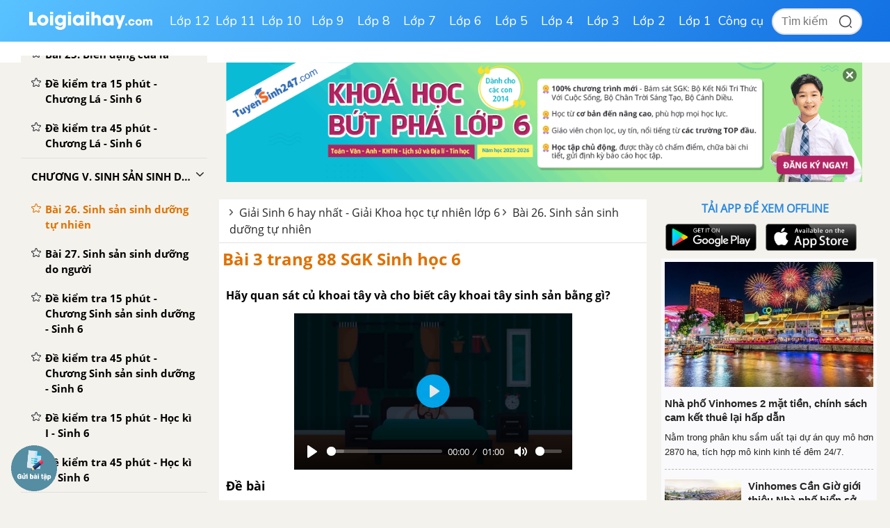

--- FILE ---
content_type: text/html; charset=UTF-8
request_url: https://loigiaihay.com/bai-3-trang-88-sgk-sinh-6-c65a38670.html
body_size: 59390
content:
<!DOCTYPE html>
<html lang="vi">
<head>
    <meta http-equiv="Content-Type" content="text/html; charset=utf-8" />
<title>Bài 3 trang 88 SGK Sinh học 6 | SGK Sinh lớp 6</title>
<meta name="description" content="Bài 3 trang 88 SGK Sinh học 6. Hãy quan sát củ khoai tây và cho biết cây khoai tây sinh sản bằng gì?"/>
<meta name="keywords" content=",SGK Sinh lớp 6"/>
<meta name="robots" content="index,follow"/><meta property="og:site_name" content="Loigiaihay.com" />
<meta property="fb:app_id" content="1188256281282988"/>
<meta property="og:type" content="article" />
<meta property="og:title" content="Bài 3 trang 88 SGK Sinh học 6 | SGK Sinh lớp 6" />
<meta property="og:description" content="Bài 3 trang 88 SGK Sinh học 6. Hãy quan sát củ khoai tây và cho biết cây khoai tây sinh sản bằng gì?" />
    <meta property="og:url" content="https://loigiaihay.com/bai-3-trang-88-sgk-sinh-6-c65a38670.html" />
        <meta property="og:image" content="https://img.loigiaihay.com/picture/article/2018/0724/b3-trang-88-sgk-sinh-hoc-6-c2-0.jpg">
    <link rel="image_src" type="image/jpeg" href="https://img.loigiaihay.com/picture/article/2018/0724/b3-trang-88-sgk-sinh-hoc-6-c2-0.jpg" />
    <meta property="article:author" content="https://loigiaihay.com" />
<meta property="article:section" content="News" />
<meta property="article:tag" content="tin tuc, loi giai" />
    <link rel="alternate" href="https://loigiaihay.com/bai-3-trang-88-sgk-sinh-6-c65a38670.html" hreflang="vi-vn">
    <link rel="manifest" href="/manifest.json" />
<meta name="AUTHOR" content="Lời Giải Hay" />
<meta name="COPYRIGHT" content="Copyright (C) 2013 Loigiaihay.com" />
<meta name="RATING" content="GENERAL" />
<meta name="revisit-after" content="1 days"/>
    <link rel="canonical" href="https://loigiaihay.com/bai-3-trang-88-sgk-sinh-6-c65a38670.html"/>
        <link rel="amphtml" href="https://m.loigiaihay.com/bai-3-trang-88-sgk-sinh-6-a38670.amp">
    <link rel="shortcut icon" href="./favicon.ico" type="image/x-icon">
<!-- iPad icons -->
<link rel="apple-touch-icon-precomposed" href="https://loigiaihay.com/themes/images/apple-touch-icon/76x76.png" sizes="72x72">
<link rel="apple-touch-icon-precomposed" href="https://loigiaihay.com/themes/images/apple-touch-icon/144x144.png" sizes="144x144">
<!-- iPhone and iPod touch icons -->
<link rel="apple-touch-icon-precomposed" href="https://loigiaihay.com/themes/images/apple-touch-icon/76x76.png" sizes="57x57">
<link rel="apple-touch-icon-precomposed" href="https://loigiaihay.com/themes/images/apple-touch-icon/120x120.png" sizes="114x114">
<!-- Android icon precomposed so it takes precedence -->
<link rel="apple-touch-icon-precomposed" href="https://loigiaihay.com/themes/images/apple-touch-icon/120x120.png" sizes="1x1">

<link rel="alternate" type="application/rss+xml" href="/sinh-lop-6-c65.rss" />
<link rel='index' title='chuyên trang lý thuyết ôn tập' href='https://loigiaihay.com' />
<link rel="alternate" media="handheld" href="https://m.loigiaihay.com/bai-3-trang-88-sgk-sinh-6-c65a38670.html"/>
 <link rel="alternate" media="only screen and (max-width: 640px)" href="https://m.loigiaihay.com/bai-3-trang-88-sgk-sinh-6-c65a38670.html">
<!-- <link rel="stylesheet" type="text/css" href="/themes/style/homepage_58051.min.css"/> -->
<link rel="stylesheet" type="text/css" href="/themes/style/homepage_58105_1.min.css?v=8"/>
<style type="text/css">
    #box-content {font-size: 18px;line-height: 26px;}
    #box-content div,p{font-size: 18px;line-height: 26px;}
    .s14 {font-size: 16px;}
    .n-left-menu {font-size: 15px;line-height: 22px;}
    .n-left-menu li {font-size: 15px;line-height: 22px;}
    ul li {font-size: 15px;line-height: 22px;}
    ul li b {font-size: 16px;line-height: 22px;}
    #box-content ul li {font-size: 18px;line-height: 26px;}
    ul.dapan li {font-size: 18px;line-height: 26px;}
    ul.list_style li a {font-size: 15px;}
    a.n-exercise {font-size: 16px;}
    .event-title {font-size: 18px}
</style>
<link rel="author" href="https://plus.google.com/117877111674157129870" />
<!-- Adsense css -->
        <style>
            .main{width:1200px}
            .search{margin-right:135px;}
        </style>
        <style>
    ul.list_style li {background: url(/themes/images/icon.png) no-repeat 12px -127px;padding-left: 28px;padding-bottom:0px}
    ul.nav{margin-left: 200px}
    .Choose-fast {height:auto;background:aliceblue;z-index:999}
    .Choose-fast ul li a{padding: 6px 7px;}
    .detail_new img{max-width:100%}
    ul.sub-nav2{box-shadow: 0px 1px 15px #88888829}
    .n-form-sub h1 {text-align: center;color: #ff6600;text-transform: uppercase;font-weight: bold;font-size: 18px;margin-top: 10px;}
    .n-link-exercise h2 {text-align: center;color: #ff6600;text-transform: uppercase;font-weight: bold;padding: 12px;font-size: 18px;margin: 0px;}
    .n-arrow-menu img{-webkit-transform:translate(-18px,-1px);transition:all ease 0.3s;}
    ul.nav ul.sub-nav2 li a:hover .n-arrow-menu img{-webkit-transform:translate(0px,-1px);transition:all ease 0.3s;}
    .n-left-menu ul li ul li ul li a:hover img {transform:translate(-28px,2px);transition:all ease 0.3s;}
    .n-arrow-hover img {transform:translate(-55px,2px);transition:all ease 0.3s;z-index:2;position:relative}
    .n-list-sub ul li a:hover img {transform: translate(-28px,2px);}


    .left-3col{width: 595px;background-color:#fff;}
    .video-container {position:relative;padding-bottom:56.25%;padding-top:30px;height:0;overflow:hidden;}
    .video-container {
        padding-bottom: calc(var(--aspect-ratio, .5625) * 100%);
        overflow: hidden;
        position: relative;
        padding-bottom: 56.25%;
        height: 0;
        padding-top: 0;
        padding-left: 0;
        padding-right: 0;
    }


    .video-container iframe, .video-container object, .video-container embed {position:absolute;top:0;left:0;width:100%;height:100%;}
    .bn336x280 { width: 336px; height: 280px; }
    .bn300x600 { width: 300px; height: 600px; }
    .lgh-detail-top-cnt-csi { width: 336px; height: 280px; }
    .lgh-details-below-cnt { width: 300px; height: 250px; }
    @media(min-width: 336px) { .lgh-details-below-cnt { width: 336px; height: 280px; } }
    .lgh-event-top-cnt-csi { width: 336px; height: 280px; }
    @media(min-width: 728px) { .lgh-event-top-cnt-csi { width: 728px; height: 90px; } }
    .lgh-detail-right-pos-1{ width: 300px; height: 250px; }
    .lgh-detail-right-pos-2{ width: 300px; height: 600px; }
    .loigiaihaycom-details-right-csi-300x600 { width: 300px; height: 600px; }
    audio{background:#2888e1;padding:10px;}
    .vote_title{
        float:left;
        font-size: 15px;
        margin-top: 3px
    }
    .kk-star-ratings .kksr-stars{float:right;margin-left:4px}
    .kk-star-ratings{width:200px}
    .kk-star-ratings.top-left,.kk-star-ratings.top-right{margin-top:3px}
    .kk-star-ratings.lft{float:left;margin-right:10px}
    .kk-star-ratings.rgt{float:right;margin-left:10px}
    .kk-star-ratings .kksr-stars{height:24px;position:relative}
    .kk-star-ratings .kksr-star{background-position:0 0}
    .kk-star-ratings .kksr-star.gray{background-image:url(/themes/images/rating/gray.png);}
    .kk-star-ratings .kksr-star.yellow{background-image:url(/themes/images/rating/yellow.png)}
    .kk-star-ratings .kksr-star.orange{background-image:url(/themes/images/rating/orange.png)}
    .kk-star-ratings .kksr-stars .kksr-fuel{height:24px;position:absolute;top:0;left:0;z-index:0}
    .kk-star-ratings .kksr-stars a{width:24px;height:24px;float:left;position:relative;z-index:1;text-decoration:none;border:0}
    .kk-star-ratings .kksr-stars a:focus{text-decoration:none;border:0;outline:none}
    .kk-star-ratings .kksr-legend{font-size:12px;color:#999;text-align:center;line-height:18px;padding:3px;font-family:Arial,Helvetica,sans-serif;visibility: hidden;margin-top: -6px;}
    .kk-star-ratings .kksr-legend .kksr-title{display:none}
    .kk-star-ratings .kksr-stars,.kk-star-ratings .kksr-stars .kksr-fuel,.kk-star-ratings .kksr-stars a{background-color:transparent!important}
    .kk-star-ratings .kksr-stars, .kk-star-ratings .kksr-stars .kksr-fuel, .kk-star-ratings .kksr-stars a {
        height: 24px;
    }
    .bottom_cnt_ad{font-size: 14px;color: #333}
    .cat_event_lv1{
        padding: 10px 12px;
        background-color: #f8bb18;
        display: block;
        font-weight: bold;
        color: #fff;
        font-size: 18px;
    }
    .cat_event_lv2{
        padding: 10px 12px;
        background-color: #eeeeee;
        display: block;
        font-weight: bold;
        color: #1d82d5;
        font-size: 14px;
    }
    .subject {
        float: left;
        width: 48%;
        vertical-align: top;
        background: none;
        padding-bottom: 13px;
        margin-bottom: 0px !important;
        margin-right: 20px;
    }
    .detail_new{word-break: break-word}
    .n-top-title strong {padding: 6.5px 10px;}
    .detail_new img {max-height: 100%;height: auto;}
</style>
<!-- Facebook Pixel Code -->
<script>
!function(f,b,e,v,n,t,s){if(f.fbq)return;n=f.fbq=function(){n.callMethod?
n.callMethod.apply(n,arguments):n.queue.push(arguments)};if(!f._fbq)f._fbq=n;
n.push=n;n.loaded=!0;n.version='2.0';n.queue=[];t=b.createElement(e);t.async=!0;
t.src=v;s=b.getElementsByTagName(e)[0];s.parentNode.insertBefore(t,s)}(window,
document,'script','https://connect.facebook.net/en_US/fbevents.js');
fbq('init', '1445046295739925'); // Insert your pixel ID here.
fbq('track', 'PageView');
</script>
<!-- DO NOT MODIFY -->
<!-- End Facebook Pixel Code -->
    <!-- ga 3 cũ
    <script async src="https://www.googletagmanager.com/gtag/js?id=UA-46296359-1"></script>
    <script>
        window.dataLayer = window.dataLayer || [];
        function gtag(){dataLayer.push(arguments);}
        gtag('js', new Date());
        gtag('config', 'UA-46296359-1');
    </script>-->

    <!-- Custom GTM variable -->
    <script>
        window.dataLayer = window.dataLayer || [];
        window.dataLayer.push({
            'for_class' : '6',
            'for_cat_id' : '65',
            'for_subject' : '64',
        });
    </script>
    <!-- End Custom GTM variable -->

    <!-- Google Tag Manager -->
    <script>(function(w,d,s,l,i){w[l]=w[l]||[];w[l].push({'gtm.start':
                new Date().getTime(),event:'gtm.js'});var f=d.getElementsByTagName(s)[0],
            j=d.createElement(s),dl=l!='dataLayer'?'&l='+l:'';j.async=true;j.src=
            'https://www.googletagmanager.com/gtm.js?id='+i+dl;f.parentNode.insertBefore(j,f);
        })(window,document,'script','dataLayer','GTM-WHRVJ63');</script>
    <!-- End Google Tag Manager -->


    
            <script type="application/ld+json">
                {
                  "@context" : "http://schema.org",
                  "@type" : "Article",
                  "mainEntityOfPage": {
                        "@type": "WebPage",
                        "@id": "https://loigiaihay.com/bai-3-trang-88-sgk-sinh-6-c65a38670.html"
                  },
                  "name" : "Bài 3 trang 88 SGK Sinh học 6 | SGK Sinh lớp 6",
                  "headline" : "Bài 3 trang 88 SGK Sinh học 6 | SGK Sinh lớp 6",
                  "image" : "https://img.loigiaihay.com/picture/article/2018/0724/b3-trang-88-sgk-sinh-hoc-6-c2-0.jpg",
                  "url" : "https://loigiaihay.com/bai-3-trang-88-sgk-sinh-6-c65a38670.html",
                  "publisher" : {
                        "@type" : "Organization",
                        "name" : "Loigiaihay.com",
                        "logo": {
                          "@type": "ImageObject",
                          "url": "https://loigiaihay.com/themes/images/logo.png",
                          "width": 239
                        }
                    },
                  "author" : {
                        "@type" : "Organization",
                        "name" : "Loigiaihay.com"
                    },
                  "datePublished": "2018-07-24T15:25:00+07:00",
                  "dateModified": "2020-09-29T16:59:54+07:00"
                }
                </script>
        
    
            <script type="application/ld+json">
            {
                "@context": "https://schema.org",
                "@type": "BreadcrumbList",
                "itemListElement": [
                    {
						"@type": "ListItem",
						"position": 1,
						"name": "Lớp 6",
						"item": "https://loigiaihay.com/lop-6.html"
					},
					{
						"@type": "ListItem",
						"position": 2,
						"name": "SGK Sinh lớp 6",
						"item": "https://loigiaihay.com/sinh-lop-6-c65.html"
					}
                ]
            }
        </script>
        
        <script type="text/x-mathjax-config">
                MathJax.Hub.Config({
                    showMathMenu: false,
                    messageStyle: "none",
                    SVG: {
                        scale: 120,
                        linebreaks: {
                            automatic: true
                        }
                    },
                    "HTML-CSS": { linebreaks: { automatic: true } },
                    CommonHTML: { linebreaks: { automatic: true } },
                    tex2jax: {
                        inlineMath: [ ['$','$'], ["\\\\(","\\\\)"], ["\\(","\\)"] ]
                    }
                });
              </script>
        <script type="text/javascript" async src="https://img.loigiaihay.com/js/mathjax-2.7.0/MathJax.js?config=TeX-MML-AM_CHTML"></script>
            <style type="text/css">
        .btn {
            display: inline-block;
            padding: 3px 8px;
            margin-bottom: 0;
            font-size: 12px;
            font-weight: 400;
            line-height: 1.42857143;
            text-align: center;
            white-space: nowrap;
            vertical-align: middle;
            cursor: pointer;
            -webkit-user-select: none;
            -moz-user-select: none;
            -ms-user-select: none;
            user-select: none;
            background-image: none;
            border: 1px solid transparent;
            border-radius : 5px;
        }
        .btn-save{
            color: #fff;
            background-color: #337ab7;
            border-color: #2e6da4;
        }
        .btn_view_method{
            padding: 5px 10px 5px 10px;
            background: #3d70ab;
            color: white;
            border-radius: 5px;
        }
        .method-close-icon{
            position: relative;
            float: right;
            top: 10px;
            transform:          rotate(270deg);
            -ms-transform:      rotate(270deg);
            -moz-transform:     rotate(270deg);
            -webkit-transform:  rotate(270deg);
            -o-transform:       rotate(270deg);
        }
        .method-open-icon{
            position: relative;
            float: right;
            top: 10px;
        }
        .content_method_header{background: #fcf1c4;text-align: center;border-radius:5px;padding: 10px;margin-bottom: 0px;cursor: pointer;}

        .content_method_content{
            padding: 10px 10px 5px 10px;
            border: dashed 1px #ead67e;border-top:none;
            margin-bottom: 10px;
        }
        .content_method_container{
            padding-top: 10px;
            padding-bottom: 2px;
        }
        .content_question{
            font-size: 18px;
        }
        .content_method{
            font-size: 18px;
        }
        .content_detail{
            font-size: 18px;
        }
        .detail_new h3{
            font-size: 16px;
        }
        .detail_new h4{
            font-size: 16px;
        }
        .modal-header .close1 {
            margin-top: -2px;
            float: right;
            font-size: 21px;
            font-weight: 700;
            line-height: 1;
            color: #000;
            text-shadow: 0 1px 0 #fff;
            filter: alpha(opacity=20);
            opacity: .2;
        }
        .modal-header .close1:hover {
            cursor: pointer;
        }

        .feed-back{
            padding:5px 15px;
            background: #3d70ab;
            color:#fff;
            font-size: 18px !important;
            display: block;
            text-decoration: none;
            margin-bottom: 15px;
            border-radius: 4px;
        }
        .block_gopy{
            padding-left: 0px;
        }
        .feed-back:hover{
            background: #6390c5;
            text-decoration: none;
        }
        #over {
            display: none;
            background: #000;
            position: fixed;
            left: 0;
            top: 0;
            width: 100%;
            height: 100%;
            opacity: 0.8;
            z-index: 999;
        }
        a, a:visited, a:active{
            text-decoration:none;
        }
        .lgh-modal-dialog
        {
            padding: 25px;
            height:auto;
            width:550px;
            font-size:14px;
            padding-bottom:5px;
            display:none;
            overflow:hidden;
            position:fixed;
            z-index:99999;
            top:20%;
            left:50%;
            margin-left:-300px;
        }

        .modal.in .lgh-modal-dialog {
            -webkit-transform: translate(0,0);
            -ms-transform: translate(0,0);
            -o-transform: translate(0,0);
            transform: translate(0,0);
        }

        img {
            max-width: 100%;
        }
        .modal.fade .lgh-modal-dialog {
            -webkit-transition: -webkit-transform .3s ease-out;
            -o-transition: -o-transform .3s ease-out;
            transition: transform .3s ease-out;
            -webkit-transform: translate(0,-25%);
            -ms-transform: translate(0,-25%);
            -o-transform: translate(0,-25%);
            transform: translate(0,-25%);

        }

        .modal{position:fixed;top:0;right:0;bottom:0;left:0;z-index:1050;display:none;overflow:hidden;outline:0}
        .lgh-modal-dialog{transition:-webkit-transform .3s ease-out;transition:transform .3s ease-out;transition:transform .3s ease-out,-webkit-transform .3s ease-out;-webkit-transform:translate(0,-25%);transform:translate(0,-25%)}
        .modal-content{position:relative;display:-ms-flexbox;display:flex;-ms-flex-direction:column;flex-direction:column;
            padding: 25px;
            background-color:#fff;background-clip:padding-box;border:1px solid rgba(0,0,0,.2);border-radius:.3rem;outline:0}
        .modal-title{
            border-bottom: 1px solid #2e6da4;
            padding-bottom: 15px;
        }
        .modal-body{
            margin-bottom: 15px;
        }
        .btn_comment {
            border-radius: 4px;
            font-size: 13px;
            height: 28px;
            padding: 0 4px 0 6px;
        }
        .btn_comment_content {
            font-family: Helvetica, Arial, sans-serif;
            font-weight: bold;
            background-image: initial;
            background-position-x: initial;
            background-position-y: initial;
            background-size: initial;
            background-repeat-x: initial;
            background-repeat-y: initial;
            background-attachment: initial;
            background-origin: initial;
            background-clip: initial;
            background-color: rgb(66, 103, 178);
            border: 1px solid #4267b2;
            color: #fff;
            cursor: pointer;
            font-family: Helvetica, Arial, sans-serif;
            -webkit-font-smoothing: antialiased;
            margin: 0;
            -webkit-user-select: none;
            white-space: nowrap;
        }
        #feedback_content{
            height: 90px;
            width: 100%;
        }
        .cat_recommend li{
            font-size: 18px
        }
        ul.cat_recommend li a{
            font-size: 14px
        }
        p.recommend_header{
            margin-top: 10px;
            margin-bottom: 3px;
            font-size: 15px
        }
        #box-content p {
            word-break: normal;
        }
        .audio_data{
            display: none;
        }
        .simple_audio_data{
            display: none;
        }
        .speaker-img {
            display: inline-block;
            overflow: hidden;
            vertical-align: bottom;
            margin-left: 10px;
            height: 28px
        }
        .voca-word .speaker-img{vertical-align: middle;}
        .speaker-img a {
            cursor: pointer;
            vertical-align: middle;
            display: inline-block;
        }
        .speaker-img .audio-not-active img, .speaker-img.active .audio-active img{
            display: inline-block;
        }
        .speaker-img .audio-active img, .speaker-img.active .audio-not-active img {
            display: none;
        }
        .block-vocabulary {
            box-sizing: border-box;
            width: 100%;
            border: 1px solid #328ee4;
            background: #fff8bd;
            padding: 10px;
            border-radius: 6px;
        }
        .block-vocabulary > strong, .block-vocabulary > b{
            width: 36px;
            vertical-align: top;
            display: inline-block;
            padding-top: 1px;
        }
        .block-vocabulary p {
            line-height: 25px;
            word-break: break-all;
            margin-bottom: 0;
        }
        .gsc-input-box {width: 210px;margin-left: -20px;}
        .Choose-fast ul li {max-width: 20%;width:auto;margin-right: 5px;}
        .block-vocabulary .voca-left{width: calc(62% - 36px); display: inline-block;vertical-align: top;}
        .block-vocabulary .voca-right{width: 35%;display: inline-block; text-align: center;}
        @media (max-width: 1500px){
            .block-vocabulary .voca-left{width: calc(100% - 36px) !important; display: inline-block;}
            .block-vocabulary .voca-right{width: calc(100% - 36px) !important; display: block;}
        }

        @media (max-width: 1365px){
            .block-vocabulary{width: 100%;}
        }
        @media (min-width: 961px) and (max-width: 1199px){
            #wrapper,.n-scroll-sub {
                min-width: 100%;
            }
            #menu-navi {
                height: auto;
            }
            .main{width: 100%}
            .n-left-menu {
                width: 220px;
            }
            .logo-new {
                padding-left: 20px;
                width: 200px;
            }
            #menu-navi ul.nav {
                margin-left: 200px;
            }
            .box_center {
                margin-left: 220px !important;
            }
            .left-3col {
                width: calc(100% - 310px);
                margin-left: 0 !important;
            }
            .n-top-title,.n-exercise,.n-form-exercise {
                width: auto !important;
            }
            .n-form-exercise {
                padding: 0;
            }
            .list-child2 {
                width: 100% !important;
            }
            .Choose-fast,.box-question {
                width: 100%;
            }
            .Choose-fast.fix {
                width: calc(100% - 568px);
            }
            .categories-page .box_center, .home-page .box_center {
                margin-left: 0 !important;
            }
            .categories-page .left, .home-page .left {
                width: calc(100% - 310px);
            }
            .categories-page  .n-form-sub, .categories-page .n-list-sub,.categories-page  .n-list-sub ul li{
                width: 100%;
            }
            .categories-page .n-col-sub{width: 48%;padding: 0 5px;}
            .descript-categories {
                padding:0 10px ;
            }
            .home-page .slide, .home-page .box_hot {
                width: 50%;
                margin-right: 0;
            }
            .home-page .slide > div {
                padding-right: 10px;
            }
            .home-page .images img, .home-page .tranfer {
                width: 100%;
            }
            .home-page .tranfer {
                padding: 0;
            }
            .home-page .tranfer .a_title{
                display: block;
                padding: 5px 10px;
            }
            .home-page .tranfer {
                width: 97%;
            }
            .home-page .box_hot ul.list {
                padding-left: 10px;
            }
            .left {
                margin-right: 8px;
            }
        }
        @media(max-width: 1024px){
            #menu-navi ul.nav li a {
                padding: 13px 10px;
            }
        }
        @media(max-width: 960px){
            body {
                width: 960px;
            }
            .n-scroll-sub {min-width: 100%}
            .main,.list-child2 {
                width: 100%;
            }
            .n-left-menu {
                position: relative !important;
                display: inline-block;
                width: 220px;
            }
            .box_center {
                margin-left: 0 !important;
                display: inline-block;
                width: calc(100% - 240px);
            }
            .right.last {
                float: none;
                display: inline-block;
                vertical-align: top;
            }
            .left-3col {
                width: calc(100% - 324px);
                float: none;
                display: inline-block;
                margin-left: 0 !important;
            }
            .n-form-exercise, .n-exercise{
                width: 100% !important;
                padding: 12px 0 !important;
            }
            .logo-new {
                padding-left: 20px;
                width: 210px;
            }
            #menu-navi {
                height:auto;
            }
            #menu-navi ul.nav {
                margin-left: 200px;
            }
            .home-page .left, .categories-page .left {
                width: calc(100% - 320px);
            }
            .home-page .box_center, .categories-page .box_center {
                width: auto;
            }
            .n-top-title {
                width: 100%;
            }
            .left {
                margin-right: 8px;
            }
        }

        .btn_small_fix_container{text-align:center;position: fixed;bottom:28px;width: auto;left: 50%;margin-left: -130px;}
        .btn_small_fix{margin: 0 auto;background:#458ea7;width:241px;font-size: 14px;text-align: center;padding: 5px 10px 5px 10px;border-radius:20px;height:20px;}
        .btn_small_fix .fix_link{float:left;color: white;width:220px;height:100%;}
        .btn_small_fix .close_link{float:right;width: 21px;height:100%;}
        .zalo-share-button-wrapper {
            overflow: hidden;
            background-color: #03a5fa;
            color: #fff;
            padding: 4px 8px;
            display: inline-block;
            width: 86px;
            height: 28px;
            border-radius: 3px;
            font-size: 12px;
            line-height: 1.4;
            box-sizing: border-box;
        }
        .zalo-icon {background-image: url(/themes/images/logo_white_s_2x.png);-webkit-background-size: 20px 20px;background-size: 20px 20px;background-repeat: no-repeat;vertical-align: middle;display: inline-block;width: 20px;height: 20px}
        button:focus {
            outline: none;
        }
        .ytb_sub{text-align:center;padding:24px 0;border-left:7px solid #d23e3d;border-radius:7px;border-bottom: 1px dotted #e1e1e1;border-top: 1px dotted #e1e1e1;}
        .ytb_sub>h3{font-size:24px;color:#f91123}


        /* css vungoi lý thuyết */
        .content_simple_notice_1, .content_simple_notice_3{
            border: 1px dashed #3088e1;
            color: #555;
            margin: 10px 0;
            border-radius: 5px;
            background-color: #fff9d5;
            padding: 8px 5px 10px;
        }
        .content_notice_1 .notice_image, .content_simple_notice_1 .notice_image, .content_notice_2 .notice_image, .content_simple_notice_2 .notice_image , .content_notice_3 .notice_image, .content_simple_notice_3 .notice_image  {
            float: left;
            margin-right: 15px;
        }
        .content_simple_notice_1 .notice_text, .content_simple_notice_2 .notice_text, .content_simple_notice_3 .notice_text {
            text-align: justify;
        }
        .content_simple_notice_2 {
            border: 1px dashed #3088e1;
            color: #555;
            margin: 10px 0;
            border-radius: 5px;
            background-color: #fff9d5;
            display: inline-block;
            width: 100%;
            padding: 8px 5px 10px;
        }
        .content_notice_2 .notice_text, .content_notice_1 .notice_text, .content_notice_3 .notice_text{
            text-align: justify;
            margin-left: 55px;
        }
        .content_notice_2 {
            display: block;
            color: #555;
            margin: 10px 0;
            border-radius: 5px;
            border: 1px dashed #3088e1;
            background-color: #fff9d5;
            padding: 8px 5px 10px;
        }
        .content_simple_notice_2 .notice_text {
            margin-left: 10px;
        }
        .content_notice_3 .notice_image, .content_simple_notice_3 .notice_image, .content_notice_2 .notice_image {
            float: left;
            margin-right: 15px;
        }
        .vn-info-thongso {
            padding: 13px 0 8px 20px;
            border: 1px dashed #3088e1;
        }
        #countdown {
            margin-bottom: 30px;
        }
        strong, b {
            font-family: OpenSansBold, sans-serif;
            font-weight: normal !important;
        }
        ul li {
            font-family: OpenSans, Tahoma, Helvetica, 'sans-serif';
        }
        .font-opensans-b strong,.font-opensans-b b {
            font-weight: normal;
        }
    </style>
    <link rel="stylesheet" type="text/css" href="/themes/style/newUpdate.css?v=28">
    <link rel="stylesheet" href="/themes/js/swiper-js/swiper-bundle-11.min.css" />
    <script src="/themes/js/swiper-js/swiper-bundle-11.min.js"></script>  
    <link rel="stylesheet" type="text/css" href="/themes/style/new-home2022.css?v=24">
    <link rel="stylesheet" type="text/css" href="/themes/style/new-homepage-style.css?v=2">
    <script async src="https://static.amcdn.vn/tka/cdn.js" type="text/javascript"></script>
    <script>
        var arfAsync = arfAsync || [];
    </script>
    <script id="arf-core-js" onerror="window.arferrorload=true;" src="//media1.admicro.vn/cms/Arf.min.js" async></script>
</head>
<body>
<!-- Google Tag Manager (noscript) -->
<noscript><iframe src="https://www.googletagmanager.com/ns.html?id=GTM-WHRVJ63"
                  height="0" width="0" style="display:none;visibility:hidden"></iframe></noscript>
<!-- End Google Tag Manager (noscript) -->
<noscript><img height="1" width="1" style="display:none" src="https://www.facebook.com/tr?id=1445046295739925&ev=PageView&noscript=1"/></noscript>
<script src="https://loigiaihay.com/themes/js/jquery-1.7.2.min.js" type="text/javascript"></script>

<div class="lgh-wrap" id="wrapper">

    <div class="header-container">
        <div class="header-container-inner">
            <div class="header-logo">
                <a href="/" title="loigiaihay.com">
                    <img class="header-logo__img" src="/themes/style/images/logolgh.png">
                </a>
            </div>
            <nav class="header-nav">
                <ul class="header-nav__grade-list">
            <li class="header-nav__grade-item" for-grade="12">
            <!--active-->
             <a class="header-nav__grade-item__link " href="/lop-12.html">Lớp 12</a>
            <ul class="header-nav__subject-list">
                <!--<div class="header-nav__grade-title">Lớp </div>-->
                <div class="header-nav__subject-content">
                
                                    <li class="header-nav__subject-item subject-29">

                                                    <a class="header-nav__subject-item__link header-nav__subject-item__link--blue" title="Ngữ văn 12" data-id="29"><img src='/themes/style/images/i-van.png' /> <span>Ngữ văn 12</span></a>
                            
                        <ul class="header-nav__cat-list ">
                            <li class="header-nav__cat-item"><a class="header-nav__cat-item__link" title="Soạn văn - Kết nối tri thức" href="/soan-van-12-ket-noi-tri-thuc-c1737.html" data-id="1737">Soạn văn - Kết nối tri thức</a></li><li class="header-nav__cat-item"><a class="header-nav__cat-item__link" title="Soạn văn - Cánh diều" href="/soan-van-12-canh-dieu-c1738.html" data-id="1738">Soạn văn - Cánh diều</a></li><li class="header-nav__cat-item"><a class="header-nav__cat-item__link" title="Soạn văn - Chân trời sáng tạo" href="/soan-van-12-chan-troi-sang-tao-c1739.html" data-id="1739">Soạn văn - Chân trời sáng tạo</a></li><li class="header-nav__cat-item"><a class="header-nav__cat-item__link" title="Tác giả tác phẩm" href="/tac-gia-tac-pham-lop-12-c1851.html" data-id="1851">Tác giả tác phẩm</a></li><li class="header-nav__cat-item"><a class="header-nav__cat-item__link" title="Tóm tắt, bố cục Văn - Kết nối tri thức" href="/tom-tat-bo-cuc-van-12-ket-noi-tri-thuc-c1848.html" data-id="1848">Tóm tắt, bố cục Văn - Kết nối tri thức</a></li><li class="header-nav__cat-item"><a class="header-nav__cat-item__link" title="Tóm tắt, bố cục Văn - Cánh diều" href="/tom-tat-bo-cuc-van-12-canh-dieu-c1849.html" data-id="1849">Tóm tắt, bố cục Văn - Cánh diều</a></li><li class="header-nav__cat-item"><a class="header-nav__cat-item__link" title="Tóm tắt, bố cục Văn - Chân trời sáng tạo" href="/tom-tat-bo-cuc-van-12-chan-troi-sang-tao-c1850.html" data-id="1850">Tóm tắt, bố cục Văn - Chân trời sáng tạo</a></li><li class="header-nav__cat-item"><a class="header-nav__cat-item__link" title="SBT Văn - Kết nối tri thức" href="/sbt-van-12-ket-noi-tri-thuc-c1885.html" data-id="1885">SBT Văn - Kết nối tri thức</a></li>                                    <li class="header-nav__cat-item"><a class="header-nav__cat-item__link header-nav__cat-item__link--readmore" title="Xem thêm" href="/lop-12.html"> &gt;&gt; Xem thêm </a></li>
                                                            </ul>

                    </li>

                    
                                        
                                    
                                    <li class="header-nav__subject-item subject-40">

                                                    <a class="header-nav__subject-item__link header-nav__subject-item__link--orange" title="Toán học 12" data-id="40"><img src='/themes/style/images/i-toan.png' /> <span>Toán học 12</span></a>
                            
                        <ul class="header-nav__cat-list ">
                            <li class="header-nav__cat-item"><a class="header-nav__cat-item__link" title="SGK Toán - Kết nối tri thức" href="/sgk-toan-12-ket-noi-tri-thuc-c1783.html" data-id="1783">SGK Toán - Kết nối tri thức</a></li><li class="header-nav__cat-item"><a class="header-nav__cat-item__link" title="SGK Toán - Cánh diều" href="/sgk-toan-12-canh-dieu-c1785.html" data-id="1785">SGK Toán - Cánh diều</a></li><li class="header-nav__cat-item"><a class="header-nav__cat-item__link" title="SGK Toán - Chân trời sáng tạo" href="/sgk-toan-12-chan-troi-sang-tao-c1784.html" data-id="1784">SGK Toán - Chân trời sáng tạo</a></li><li class="header-nav__cat-item"><a class="header-nav__cat-item__link" title="SGK Toán - Cùng khám phá" href="/sgk-toan-12-cung-kham-pha-c1791.html" data-id="1791">SGK Toán - Cùng khám phá</a></li><li class="header-nav__cat-item"><a class="header-nav__cat-item__link" title="SBT Toán - Kết nối tri thức" href="/sbt-toan-12-ket-noi-tri-thuc-c1959.html" data-id="1959">SBT Toán - Kết nối tri thức</a></li><li class="header-nav__cat-item"><a class="header-nav__cat-item__link" title="SBT Toán - Cánh diều" href="/sbt-toan-12-canh-dieu-c1954.html" data-id="1954">SBT Toán - Cánh diều</a></li><li class="header-nav__cat-item"><a class="header-nav__cat-item__link" title="SBT Toán - Chân trời sáng tạo" href="/sbt-toan-12-chan-troi-sang-tao-c1960.html" data-id="1960">SBT Toán - Chân trời sáng tạo</a></li><li class="header-nav__cat-item"><a class="header-nav__cat-item__link" title="Chuyên đề học tập Toán - Kết nối tri thức" href="/chuyen-de-hoc-tap-toan-12-ket-noi-tri-thuc-c2023.html" data-id="2023">Chuyên đề học tập Toán - Kết nối tri thức</a></li>                                    <li class="header-nav__cat-item"><a class="header-nav__cat-item__link header-nav__cat-item__link--readmore" title="Xem thêm" href="/lop-12.html"> &gt;&gt; Xem thêm </a></li>
                                                            </ul>

                    </li>

                    
                                        
                                    
                                    <li class="header-nav__subject-item subject-72">

                                                    <a class="header-nav__subject-item__link header-nav__subject-item__link--pink" title="Tiếng Anh 12" data-id="72"><img src='/themes/style/images/i-anh.png' /> <span>Tiếng Anh 12</span></a>
                            
                        <ul class="header-nav__cat-list ">
                            <li class="header-nav__cat-item"><a class="header-nav__cat-item__link" title="Tiếng Anh - Global Success" href="/tieng-anh-12-global-success-c1752.html" data-id="1752">Tiếng Anh - Global Success</a></li><li class="header-nav__cat-item"><a class="header-nav__cat-item__link" title="Tiếng Anh - Friends Global" href="/tieng-anh-12-friends-global-c1753.html" data-id="1753">Tiếng Anh - Friends Global</a></li><li class="header-nav__cat-item"><a class="header-nav__cat-item__link" title="Tiếng Anh - iLearn Smart World" href="/tieng-anh-12-ilearn-smart-world-c1754.html" data-id="1754">Tiếng Anh - iLearn Smart World</a></li><li class="header-nav__cat-item"><a class="header-nav__cat-item__link" title="Tiếng Anh - Bright" href="/tieng-anh-12-bright-c1755.html" data-id="1755">Tiếng Anh - Bright</a></li><li class="header-nav__cat-item"><a class="header-nav__cat-item__link" title="Tiếng Anh - English Discovery" href="/tieng-anh-12-english-discovery-c1756.html" data-id="1756">Tiếng Anh - English Discovery</a></li><li class="header-nav__cat-item"><a class="header-nav__cat-item__link" title="SBT Global Success" href="/sbt-tieng-anh-12-global-success-ket-noi-tri-thuc-c1833.html" data-id="1833">SBT Global Success</a></li><li class="header-nav__cat-item"><a class="header-nav__cat-item__link" title="SBT Friends Global" href="/sbt-tieng-anh-12-friends-global-chan-troi-sang-tao-c1840.html" data-id="1840">SBT Friends Global</a></li><li class="header-nav__cat-item"><a class="header-nav__cat-item__link" title="SBT iLearn Smart World" href="/sbt-tieng-anh-12-ilearn-smart-world-c1841.html" data-id="1841">SBT iLearn Smart World</a></li>                                    <li class="header-nav__cat-item"><a class="header-nav__cat-item__link header-nav__cat-item__link--readmore" title="Xem thêm" href="/lop-12.html"> &gt;&gt; Xem thêm </a></li>
                                                            </ul>

                    </li>

                    
                                        
                                    
                                    <li class="header-nav__subject-item subject-56">

                                                    <a class="header-nav__subject-item__link header-nav__subject-item__link--red" title="Vật lí 12" data-id="56"><img src='/themes/style/images/i-ly.png' /> <span>Vật lí 12</span></a>
                            
                        <ul class="header-nav__cat-list ">
                            <li class="header-nav__cat-item"><a class="header-nav__cat-item__link" title="SGK Vật Lí - Kết nối tri thức" href="/sgk-vat-li-12-ket-noi-tri-thuc-c1732.html" data-id="1732">SGK Vật Lí - Kết nối tri thức</a></li><li class="header-nav__cat-item"><a class="header-nav__cat-item__link" title="SGK Vật Lí - Cánh diều" href="/sgk-vat-li-12-canh-dieu-c1734.html" data-id="1734">SGK Vật Lí - Cánh diều</a></li><li class="header-nav__cat-item"><a class="header-nav__cat-item__link" title="SGK Vật Lí - Chân trời sáng tạo" href="/sgk-vat-li-12-chan-troi-sang-tao-c1735.html" data-id="1735">SGK Vật Lí - Chân trời sáng tạo</a></li><li class="header-nav__cat-item"><a class="header-nav__cat-item__link" title="SBT Vật lí - Kết nối tri thức" href="/sbt-vat-li-12-ket-noi-tri-thuc-c1936.html" data-id="1936">SBT Vật lí - Kết nối tri thức</a></li><li class="header-nav__cat-item"><a class="header-nav__cat-item__link" title="SBT Vật lí - Cánh diều" href="/sbt-vat-li-12-canh-dieu-c1937.html" data-id="1937">SBT Vật lí - Cánh diều</a></li><li class="header-nav__cat-item"><a class="header-nav__cat-item__link" title="SBT Vật lí - Chân trời sáng tạo" href="/sbt-vat-li-12-chan-troi-sang-tao-c1938.html" data-id="1938">SBT Vật lí - Chân trời sáng tạo</a></li><li class="header-nav__cat-item"><a class="header-nav__cat-item__link" title="Chuyên đề học tập Lí - Kết nối tri thức" href="/chuyen-de-hoc-tap-li-12-ket-noi-tri-thuc-c1873.html" data-id="1873">Chuyên đề học tập Lí - Kết nối tri thức</a></li><li class="header-nav__cat-item"><a class="header-nav__cat-item__link" title="Chuyên đề học tập Lí - Cánh diều" href="/chuyen-de-hoc-tap-li-12-canh-dieu-c1874.html" data-id="1874">Chuyên đề học tập Lí - Cánh diều</a></li>                                    <li class="header-nav__cat-item"><a class="header-nav__cat-item__link header-nav__cat-item__link--readmore" title="Xem thêm" href="/lop-12.html"> &gt;&gt; Xem thêm </a></li>
                                                            </ul>

                    </li>

                     </div> <div class="header-nav__subject-content">
                                        
                                    
                                    <li class="header-nav__subject-item subject-50">

                                                    <a class="header-nav__subject-item__link header-nav__subject-item__link--violet" title="Hóa học 12" data-id="50"><img src='/themes/style/images/i-hoa.png' /> <span>Hóa học 12</span></a>
                            
                        <ul class="header-nav__cat-list ">
                            <li class="header-nav__cat-item"><a class="header-nav__cat-item__link" title="SGK Hóa - Kết nối tri thức" href="/sgk-hoa-12-ket-noi-tri-thuc-c1745.html" data-id="1745">SGK Hóa - Kết nối tri thức</a></li><li class="header-nav__cat-item"><a class="header-nav__cat-item__link" title="SGK Hóa - Cánh diều" href="/sgk-hoa-12-canh-dieu-c1746.html" data-id="1746">SGK Hóa - Cánh diều</a></li><li class="header-nav__cat-item"><a class="header-nav__cat-item__link" title="SGK Hóa - Chân trời sáng tạo" href="/sgk-hoa-12-chan-troi-sang-tao-c1747.html" data-id="1747">SGK Hóa - Chân trời sáng tạo</a></li><li class="header-nav__cat-item"><a class="header-nav__cat-item__link" title="SBT Hóa - Kết nối tri thức" href="/sbt-hoa-12-ket-noi-tri-thuc-c1882.html" data-id="1882">SBT Hóa - Kết nối tri thức</a></li><li class="header-nav__cat-item"><a class="header-nav__cat-item__link" title="SBT Hóa - Cánh diều" href="/sbt-hoa-12-canh-dieu-c1886.html" data-id="1886">SBT Hóa - Cánh diều</a></li><li class="header-nav__cat-item"><a class="header-nav__cat-item__link" title="SBT Hóa - Chân trời sáng tạo" href="/sbt-hoa-12-chan-troi-sang-tao-c1884.html" data-id="1884">SBT Hóa - Chân trời sáng tạo</a></li><li class="header-nav__cat-item"><a class="header-nav__cat-item__link" title="Chuyên đề học tập Hóa - Kết nối tri thức" href="/chuyen-de-hoc-tap-hoa-12-ket-noi-tri-thuc-c1893.html" data-id="1893">Chuyên đề học tập Hóa - Kết nối tri thức</a></li><li class="header-nav__cat-item"><a class="header-nav__cat-item__link" title="Chuyên đề học tập Hóa - Cánh diều" href="/chuyen-de-hoc-tap-hoa-12-canh-dieu-c1894.html" data-id="1894">Chuyên đề học tập Hóa - Cánh diều</a></li>                                    <li class="header-nav__cat-item"><a class="header-nav__cat-item__link header-nav__cat-item__link--readmore" title="Xem thêm" href="/lop-12.html"> &gt;&gt; Xem thêm </a></li>
                                                            </ul>

                    </li>

                    
                                        
                                    
                                    <li class="header-nav__subject-item subject-64">

                                                    <a class="header-nav__subject-item__link header-nav__subject-item__link--blue" title="Sinh học 12" data-id="64"><img src='/themes/style/images/i-sinh.png' /> <span>Sinh học 12</span></a>
                            
                        <ul class="header-nav__cat-list ">
                            <li class="header-nav__cat-item"><a class="header-nav__cat-item__link" title="SGK Sinh - Kết nối tri thức" href="/sgk-sinh-12-ket-noi-tri-thuc-c1776.html" data-id="1776">SGK Sinh - Kết nối tri thức</a></li><li class="header-nav__cat-item"><a class="header-nav__cat-item__link" title="SGK Sinh - Cánh diều" href="/sgk-sinh-12-canh-dieu-c1778.html" data-id="1778">SGK Sinh - Cánh diều</a></li><li class="header-nav__cat-item"><a class="header-nav__cat-item__link" title="SGK Sinh - Chân trời sáng tạo" href="/sgk-sinh-12-chan-troi-sang-tao-c1779.html" data-id="1779">SGK Sinh - Chân trời sáng tạo</a></li><li class="header-nav__cat-item"><a class="header-nav__cat-item__link" title="Trắc nghiệm Sinh - Kết nối tri thức" href="/v2/tu-luyen-trac-nghiem-sinh-12-ket-noi-tri-thuc-c1926.html" data-id="1926">Trắc nghiệm Sinh - Kết nối tri thức</a></li><li class="header-nav__cat-item"><a class="header-nav__cat-item__link" title="Trắc nghiệm Sinh - Cánh diều" href="/v2/tu-luyen-trac-nghiem-sinh-12-canh-dieu-c1928.html" data-id="1928">Trắc nghiệm Sinh - Cánh diều</a></li><li class="header-nav__cat-item"><a class="header-nav__cat-item__link" title="Trắc nghiệm Sinh - Chân trời sáng tạo" href="/v2/tu-luyen-trac-nghiem-sinh-12-chan-troi-sang-tao-c1929.html" data-id="1929">Trắc nghiệm Sinh - Chân trời sáng tạo</a></li><li class="header-nav__cat-item"><a class="header-nav__cat-item__link" title="Chuyên đề học tập Sinh - Kết nối tri thức" href="/chuyen-de-hoc-tap-sinh-12-ket-noi-tri-thuc-c1931.html" data-id="1931">Chuyên đề học tập Sinh - Kết nối tri thức</a></li><li class="header-nav__cat-item"><a class="header-nav__cat-item__link" title="Chuyên đề học tập Sinh - Cánh diều" href="/chuyen-de-hoc-tap-sinh-12-canh-dieu-c1932.html" data-id="1932">Chuyên đề học tập Sinh - Cánh diều</a></li>                                    <li class="header-nav__cat-item"><a class="header-nav__cat-item__link header-nav__cat-item__link--readmore" title="Xem thêm" href="/lop-12.html"> &gt;&gt; Xem thêm </a></li>
                                                            </ul>

                    </li>

                    
                                        
                                    
                                    <li class="header-nav__subject-item subject-80">

                                                    <a class="header-nav__subject-item__link header-nav__subject-item__link--orange" title="Lịch sử 12" data-id="80"><img src='/themes/style/images/i-su.png' /> <span>Lịch sử 12</span></a>
                            
                        <ul class="header-nav__cat-list ">
                            <li class="header-nav__cat-item"><a class="header-nav__cat-item__link" title="SGK Lịch sử - Kết nối tri thức" href="/sgk-lich-su-12-ket-noi-tri-thuc-c1824.html" data-id="1824">SGK Lịch sử - Kết nối tri thức</a></li><li class="header-nav__cat-item"><a class="header-nav__cat-item__link" title="SGK Lịch sử - Chân trời sáng tạo" href="/sgk-lich-su-12-chan-troi-sang-tao-c1826.html" data-id="1826">SGK Lịch sử - Chân trời sáng tạo</a></li><li class="header-nav__cat-item"><a class="header-nav__cat-item__link" title="SGK Lịch sử - Cánh diều" href="/sgk-lich-su-12-canh-dieu-c1825.html" data-id="1825">SGK Lịch sử - Cánh diều</a></li><li class="header-nav__cat-item"><a class="header-nav__cat-item__link" title="SBT Lịch sử - Cánh diều" href="/sbt-lich-su-12-canh-dieu-c2246.html" data-id="2246">SBT Lịch sử - Cánh diều</a></li><li class="header-nav__cat-item"><a class="header-nav__cat-item__link" title="Đề thi, đề kiểm tra Lịch sử - Kết nối tri thức" href="/de-thi-de-kiem-tra-lich-su-lop-12-ket-noi-tri-thuc-c2248.html" data-id="2248">Đề thi, đề kiểm tra Lịch sử - Kết nối tri thức</a></li><li class="header-nav__cat-item"><a class="header-nav__cat-item__link" title="Đề thi, đề kiểm tra Lịch sử - Chân trời sáng tạo" href="/de-thi-de-kiem-tra-lich-su-lop-12-chan-troi-sang-tao-c2250.html" data-id="2250">Đề thi, đề kiểm tra Lịch sử - Chân trời sáng tạo</a></li><li class="header-nav__cat-item"><a class="header-nav__cat-item__link" title="Đề thi, đề kiểm tra Lịch sử - Cánh diều" href="/de-thi-de-kiem-tra-lich-su-lop-12-canh-dieu-c2251.html" data-id="2251">Đề thi, đề kiểm tra Lịch sử - Cánh diều</a></li><li class="header-nav__cat-item"><a class="header-nav__cat-item__link" title="Chuyên đề học tập Lịch sử  - Kết nối tri thức " href="/chuyen-de-hoc-tap-lich-su-12-ket-noi-tri-thuc-c2452.html" data-id="2452">Chuyên đề học tập Lịch sử  - Kết nối tri thức </a></li>                                    <li class="header-nav__cat-item"><a class="header-nav__cat-item__link header-nav__cat-item__link--readmore" title="Xem thêm" href="/lop-12.html"> &gt;&gt; Xem thêm </a></li>
                                                            </ul>

                    </li>

                    
                                        
                                    
                                    <li class="header-nav__subject-item subject-88">

                                                    <a class="header-nav__subject-item__link header-nav__subject-item__link--pink" title="Địa lí 12" data-id="88"><img src='/themes/style/images/i-dia.png' /> <span>Địa lí 12</span></a>
                            
                        <ul class="header-nav__cat-list ">
                            <li class="header-nav__cat-item"><a class="header-nav__cat-item__link" title="SGK Địa lí - Kết nối tri thức" href="/sgk-dia-li-lop-12-ket-noi-tri-thuc-c1859.html" data-id="1859">SGK Địa lí - Kết nối tri thức</a></li><li class="header-nav__cat-item"><a class="header-nav__cat-item__link" title="SGK Địa lí - Chân trời sáng tạo" href="/sgk-dia-li-lop-12-chan-troi-sang-tao-c1860.html" data-id="1860">SGK Địa lí - Chân trời sáng tạo</a></li><li class="header-nav__cat-item"><a class="header-nav__cat-item__link" title="SGK Địa lí - Cánh diều" href="/sgk-dia-li-lop-12-canh-dieu-c1861.html" data-id="1861">SGK Địa lí - Cánh diều</a></li><li class="header-nav__cat-item"><a class="header-nav__cat-item__link" title="SBT Địa lí - Cánh diều" href="/sbt-dia-li-12-canh-dieu-c1993.html" data-id="1993">SBT Địa lí - Cánh diều</a></li><li class="header-nav__cat-item"><a class="header-nav__cat-item__link" title="Đề thi, đề kiểm tra Địa lí - Kết nối tri thức" href="/de-thi-de-kiem-tra-dia-li-lop-12-ket-noi-tri-thuc-c2249.html" data-id="2249">Đề thi, đề kiểm tra Địa lí - Kết nối tri thức</a></li><li class="header-nav__cat-item"><a class="header-nav__cat-item__link" title="Đề thi, đề kiểm tra Địa lí - Chân trời sáng tạo" href="/de-thi-de-kiem-tra-dia-li-lop-12-chan-troi-sang-tao-c2256.html" data-id="2256">Đề thi, đề kiểm tra Địa lí - Chân trời sáng tạo</a></li><li class="header-nav__cat-item"><a class="header-nav__cat-item__link" title="Đề thi, đề kiểm tra Địa lí - Cánh diều" href="/de-thi-de-kiem-tra-dia-li-lop-12-canh-dieu-c2257.html" data-id="2257">Đề thi, đề kiểm tra Địa lí - Cánh diều</a></li><li class="header-nav__cat-item"><a class="header-nav__cat-item__link" title="SBT Địa lí - Chân trời sáng tạo" href="/sbt-dia-li-12-chan-troi-sang-tao-c2285.html" data-id="2285">SBT Địa lí - Chân trời sáng tạo</a></li>                                    <li class="header-nav__cat-item"><a class="header-nav__cat-item__link header-nav__cat-item__link--readmore" title="Xem thêm" href="/lop-12.html"> &gt;&gt; Xem thêm </a></li>
                                                            </ul>

                    </li>

                     </div> <div class="header-nav__subject-content">
                                        
                                    
                                    <li class="header-nav__subject-item subject-939">

                                                    <a class="header-nav__subject-item__link header-nav__subject-item__link--red" title="GD kinh tế và pháp luật 12" data-id="939"> <span>GD kinh tế và pháp luật 12</span></a>
                            
                        <ul class="header-nav__cat-list ">
                            <li class="header-nav__cat-item"><a class="header-nav__cat-item__link" title="SGK Giáo dục kinh tế và pháp luật - Kết nối tri thức" href="/sgk-giao-duc-kinh-te-va-phap-luat-12-ket-noi-tri-thuc-c1879.html" data-id="1879">SGK Giáo dục kinh tế và pháp luật - Kết nối tri thức</a></li><li class="header-nav__cat-item"><a class="header-nav__cat-item__link" title="SGK Giáo dục kinh tế và pháp luật - Chân trời sáng tạo" href="/sgk-giao-duc-kinh-te-va-phap-luat-12-chan-troi-sang-tao-c1880.html" data-id="1880">SGK Giáo dục kinh tế và pháp luật - Chân trời sáng tạo</a></li><li class="header-nav__cat-item"><a class="header-nav__cat-item__link" title="SGK Giáo dục kinh tế và pháp luật - Cánh diều" href="/sgk-giao-duc-kinh-te-va-phap-luat-12-canh-dieu-c1881.html" data-id="1881">SGK Giáo dục kinh tế và pháp luật - Cánh diều</a></li><li class="header-nav__cat-item"><a class="header-nav__cat-item__link" title="SBT Giáo dục kinh tế và pháp luật - Cánh diều" href="/sbt-giao-duc-kinh-te-va-phap-luat-12-canh-dieu-c2242.html" data-id="2242">SBT Giáo dục kinh tế và pháp luật - Cánh diều</a></li><li class="header-nav__cat-item"><a class="header-nav__cat-item__link" title="SBT Giáo dục kinh tế và pháp luật - Chân trời sáng tạo" href="/sbt-giao-duc-kinh-te-va-phap-luat-12-chan-troi-sang-tao-c2287.html" data-id="2287">SBT Giáo dục kinh tế và pháp luật - Chân trời sáng tạo</a></li><li class="header-nav__cat-item"><a class="header-nav__cat-item__link" title="Chuyên đề học tập Giáo dục kinh tế pháp luật  - Kết nối tri thức" href="/chuyen-de-hoc-tap-giao-duc-kinh-te-phap-luat-12-ket-noi-tri-thuc-c2440.html" data-id="2440">Chuyên đề học tập Giáo dục kinh tế pháp luật  - Kết nối tri thức</a></li><li class="header-nav__cat-item"><a class="header-nav__cat-item__link" title="Chuyên đề học tập Giáo dục kinh tế pháp luật - Cánh diều" href="/chuyen-de-hoc-tap-giao-duc-kinh-te-phap-luat-12-canh-dieu-c2441.html" data-id="2441">Chuyên đề học tập Giáo dục kinh tế pháp luật - Cánh diều</a></li><li class="header-nav__cat-item"><a class="header-nav__cat-item__link" title="Chuyên đề học tập Giáo dục kinh tế pháp luật - Chân trời sáng tạo" href="/chuyen-de-hoc-tap-giao-duc-kinh-te-phap-luat-12-chan-troi-sang-tao-c2442.html" data-id="2442">Chuyên đề học tập Giáo dục kinh tế pháp luật - Chân trời sáng tạo</a></li>                        </ul>

                    </li>

                    
                                        
                                    
                                
                                    <li class="header-nav__subject-item subject-166">

                                                    <a class="header-nav__subject-item__link header-nav__subject-item__link--violet" title="Công nghệ 12" data-id="166"><img src='/themes/style/images/i-cong-nghe.png' /> <span>Công nghệ 12</span></a>
                            
                        <ul class="header-nav__cat-list ">
                            <li class="header-nav__cat-item"><a class="header-nav__cat-item__link" title="SGK Công nghệ - Kết nối tri thức" href="/sgk-cong-nghe-12-ket-noi-tri-thuc-c1813.html" data-id="1813">SGK Công nghệ - Kết nối tri thức</a></li><li class="header-nav__cat-item"><a class="header-nav__cat-item__link" title="SGK Công nghệ - Cánh diều" href="/sgk-cong-nghe-12-canh-dieu-c1814.html" data-id="1814">SGK Công nghệ - Cánh diều</a></li><li class="header-nav__cat-item"><a class="header-nav__cat-item__link" title="Chuyên đề học tập Công nghệ - Kết nối tri thức" href="/chuyen-de-hoc-tap-cong-nghe-12-ket-noi-tri-thuc-c2483.html" data-id="2483">Chuyên đề học tập Công nghệ - Kết nối tri thức</a></li><li class="header-nav__cat-item"><a class="header-nav__cat-item__link" title="Chuyên đề học tập Công nghệ - Cánh diều" href="/chuyen-de-hoc-tap-cong-nghe-12-canh-dieu-c2484.html" data-id="2484">Chuyên đề học tập Công nghệ - Cánh diều</a></li>                        </ul>

                    </li>

                    
                                        
                                    
                                    <li class="header-nav__subject-item subject-153">

                                                    <a class="header-nav__subject-item__link header-nav__subject-item__link--blue" title="Tin học 12" data-id="153"><img src='/themes/style/images/i-tin.png' /> <span>Tin học 12</span></a>
                            
                        <ul class="header-nav__cat-list ">
                            <li class="header-nav__cat-item"><a class="header-nav__cat-item__link" title="SGK Tin học - Cánh diều" href="/sgk-tin-hoc-12-canh-dieu-c1845.html" data-id="1845">SGK Tin học - Cánh diều</a></li><li class="header-nav__cat-item"><a class="header-nav__cat-item__link" title="SGK Tin học - Chân trời sáng tạo" href="/sgk-tin-hoc-12-chan-troi-sang-tao-c1846.html" data-id="1846">SGK Tin học - Chân trời sáng tạo</a></li><li class="header-nav__cat-item"><a class="header-nav__cat-item__link" title="SGK Tin học - Kết nối tri thức" href="/sgk-tin-hoc-12-ket-noi-tri-thuc-c1847.html" data-id="1847">SGK Tin học - Kết nối tri thức</a></li><li class="header-nav__cat-item"><a class="header-nav__cat-item__link" title="SBT Tin học - Kết nối tri thức" href="/sbt-tin-hoc-12-ket-noi-tri-thuc-c2268.html" data-id="2268">SBT Tin học - Kết nối tri thức</a></li><li class="header-nav__cat-item"><a class="header-nav__cat-item__link" title="SBT Tin học - Cánh diều" href="/sbt-tin-hoc-12-canh-dieu-c2275.html" data-id="2275">SBT Tin học - Cánh diều</a></li><li class="header-nav__cat-item"><a class="header-nav__cat-item__link" title="SBT Tin học - Chân trời sáng tạo" href="/sbt-tin-hoc-12-chan-troi-sang-tao-c2288.html" data-id="2288">SBT Tin học - Chân trời sáng tạo</a></li><li class="header-nav__cat-item"><a class="header-nav__cat-item__link" title="Chuyên đề học tập Tin - Kết nối tri thức" href="/chuyen-de-hoc-tap-tin-12-ket-noi-tri-thuc-c2475.html" data-id="2475">Chuyên đề học tập Tin - Kết nối tri thức</a></li><li class="header-nav__cat-item"><a class="header-nav__cat-item__link" title="Chuyên đề học tập Tin - Chân trời sáng tạo" href="/chuyen-de-hoc-tap-tin-12-chan-troi-sang-tao-c2476.html" data-id="2476">Chuyên đề học tập Tin - Chân trời sáng tạo</a></li>                                    <li class="header-nav__cat-item"><a class="header-nav__cat-item__link header-nav__cat-item__link--readmore" title="Xem thêm" href="/lop-12.html"> &gt;&gt; Xem thêm </a></li>
                                                            </ul>

                    </li>

                    
                                        
                                    
                                    <li class="header-nav__subject-item subject-701">

                                                    <a class="header-nav__subject-item__link header-nav__subject-item__link--orange" title="HĐ trải nghiệm, hướng nghiệp 12" data-id="701"><img src='/themes/style/images/i-huong-nghiep.png' /> <span>HĐ trải nghiệm, hướng nghiệp 12</span></a>
                            
                        <ul class="header-nav__cat-list ">
                            <li class="header-nav__cat-item"><a class="header-nav__cat-item__link" title="SGK Hoạt động trải nghiệm, hướng nghiệp - Kết nối tri thức" href="/sgk-hoat-dong-trai-nghiem-huong-nghiep-12-ket-noi-tri-thuc-c1802.html" data-id="1802">SGK Hoạt động trải nghiệm, hướng nghiệp - Kết nối tri thức</a></li><li class="header-nav__cat-item"><a class="header-nav__cat-item__link" title="SGK Hoạt động trải nghiệm, hướng nghiệp - Cánh diều" href="/sgk-hoat-dong-trai-nghiem-huong-nghiep-12-canh-dieu-c1803.html" data-id="1803">SGK Hoạt động trải nghiệm, hướng nghiệp - Cánh diều</a></li><li class="header-nav__cat-item"><a class="header-nav__cat-item__link" title="SGK Hoạt động trải nghiệm, hướng nghiệp - Chân trời sáng tạo Bản 1" href="/sgk-hoat-dong-trai-nghiem-huong-nghiep-12-chan-troi-sang-tao-ban-1-c1804.html" data-id="1804">SGK Hoạt động trải nghiệm, hướng nghiệp - Chân trời sáng tạo Bản 1</a></li><li class="header-nav__cat-item"><a class="header-nav__cat-item__link" title="SGK Hoạt động trải nghiệm, hướng nghiệp - Chân trời sáng tạo Bản 2" href="/sgk-hoat-dong-trai-nghiem-huong-nghiep-12-chan-troi-sang-tao-ban-2-c1805.html" data-id="1805">SGK Hoạt động trải nghiệm, hướng nghiệp - Chân trời sáng tạo Bản 2</a></li>                        </ul>

                    </li>

                     </div> <div class="header-nav__subject-content">
                                        
                                    
                                    <li class="header-nav__subject-item subject-1154">

                                                    <a class="header-nav__subject-item__link header-nav__subject-item__link--pink" title="GD Quốc phòng và An ninh 12" data-id="1154"> <span>GD Quốc phòng và An ninh 12</span></a>
                            
                        <ul class="header-nav__cat-list ">
                            <li class="header-nav__cat-item"><a class="header-nav__cat-item__link" title="SGK Giáo dục quốc phòng và an ninh - Kết nối tri thức" href="/sgk-giao-duc-quoc-phong-va-an-ninh-12-ket-noi-tri-thuc-c1816.html" data-id="1816">SGK Giáo dục quốc phòng và an ninh - Kết nối tri thức</a></li><li class="header-nav__cat-item"><a class="header-nav__cat-item__link" title="SGK Giáo dục quốc phòng và an ninh - Cánh diều" href="/sgk-giao-duc-quoc-phong-va-an-ninh-12-canh-dieu-c1817.html" data-id="1817">SGK Giáo dục quốc phòng và an ninh - Cánh diều</a></li>                        </ul>

                    </li>

                    
                                        
                                    
                                    <li class="header-nav__subject-item subject-1153">

                                                    <a class="header-nav__subject-item__link header-nav__subject-item__link--red" title="Giáo dục thể chất 12" data-id="1153"> <span>Giáo dục thể chất 12</span></a>
                            
                        <ul class="header-nav__cat-list ">
                            <li class="header-nav__cat-item"><a class="header-nav__cat-item__link" title="SGK Giáo dục thể chất - Kết nối tri thức" href="/sgk-giao-duc-the-chat-12-ket-noi-tri-thuc-c1967.html" data-id="1967">SGK Giáo dục thể chất - Kết nối tri thức</a></li><li class="header-nav__cat-item"><a class="header-nav__cat-item__link" title="SGK Giáo dục thể chất - Cánh diều" href="/sgk-giao-duc-the-chat-12-canh-dieu-c2218.html" data-id="2218">SGK Giáo dục thể chất - Cánh diều</a></li>                        </ul>

                    </li>

                    
                                        
                                    
                                
                                    <li class="header-nav__subject-item subject-2305">

                                                    <a class="header-nav__subject-item__link header-nav__subject-item__link--violet" title="Giáo dục địa phương  12" data-id="2305"> <span>Giáo dục địa phương  12</span></a>
                            
                        <ul class="header-nav__cat-list ">
                            <li class="header-nav__cat-item"><a class="header-nav__cat-item__link" title="Tài liệu Giáo dục địa phương" href="/tai-lieu-giao-duc-dia-phuong-12-c2347.html" data-id="2347">Tài liệu Giáo dục địa phương</a></li>                        </ul>

                    </li>

                    
                                        
                                    
                                    <li class="header-nav__subject-item subject-1223">

                                                    <a class="header-nav__subject-item__link header-nav__subject-item__link--blue" title="Đề thi, đề kiểm tra 12" data-id="1223"> <span>Đề thi, đề kiểm tra 12</span></a>
                            
                        <ul class="header-nav__cat-list ">
                            <li class="header-nav__cat-item"><a class="header-nav__cat-item__link" title="Tổng hợp đề thi, đề kiểm tra " href="/tong-hop-de-thi-de-kiem-tra-lop-12-c1221.html" data-id="1221">Tổng hợp đề thi, đề kiểm tra </a></li>                        </ul>

                    </li>

                     </div> <div class="header-nav__subject-content">
                                        
                                    
                </div>
            </ul>
        </li> <!-- .header-nav__grade-item -->
            <li class="header-nav__grade-item" for-grade="11">
            <!--active-->
             <a class="header-nav__grade-item__link " href="/lop-11.html">Lớp 11</a>
            <ul class="header-nav__subject-list">
                <!--<div class="header-nav__grade-title">Lớp </div>-->
                <div class="header-nav__subject-content">
                
                                    <li class="header-nav__subject-item subject-29">

                                                    <a class="header-nav__subject-item__link header-nav__subject-item__link--blue" title="Ngữ văn 11" data-id="29"><img src='/themes/style/images/i-van.png' /> <span>Ngữ văn 11</span></a>
                            
                        <ul class="header-nav__cat-list ">
                            <li class="header-nav__cat-item"><a class="header-nav__cat-item__link" title="Soạn văn - Kết nối tri thức - chi tiết" href="/soan-van-11-ket-noi-tri-thuc-chi-tiet-c1360.html" data-id="1360">Soạn văn - Kết nối tri thức - chi tiết</a></li><li class="header-nav__cat-item"><a class="header-nav__cat-item__link" title="Soạn văn - Kết nối tri thức - siêu ngắn" href="/soan-van-11-ket-noi-tri-thuc-sieu-ngan-c1361.html" data-id="1361">Soạn văn - Kết nối tri thức - siêu ngắn</a></li><li class="header-nav__cat-item"><a class="header-nav__cat-item__link" title="Soạn văn - Cánh Diều - chi tiết" href="/soan-van-11-canh-dieu-chi-tiet-c1362.html" data-id="1362">Soạn văn - Cánh Diều - chi tiết</a></li><li class="header-nav__cat-item"><a class="header-nav__cat-item__link" title="Soạn văn - Cánh Diều - siêu ngắn" href="/soan-van-11-canh-dieu-sieu-ngan-c1363.html" data-id="1363">Soạn văn - Cánh Diều - siêu ngắn</a></li><li class="header-nav__cat-item"><a class="header-nav__cat-item__link" title="Soạn văn - Chân trời sáng tạo - chi tiết" href="/soan-van-11-chan-troi-sang-tao-chi-tiet-c1364.html" data-id="1364">Soạn văn - Chân trời sáng tạo - chi tiết</a></li><li class="header-nav__cat-item"><a class="header-nav__cat-item__link" title="Soạn văn - Chân trời sáng tạo - siêu ngắn" href="/soan-van-11-chan-troi-sang-tao-sieu-ngan-c1365.html" data-id="1365">Soạn văn - Chân trời sáng tạo - siêu ngắn</a></li><li class="header-nav__cat-item"><a class="header-nav__cat-item__link" title="Tác giả tác phẩm" href="/tac-gia-tac-pham-lop-11-c1435.html" data-id="1435">Tác giả tác phẩm</a></li><li class="header-nav__cat-item"><a class="header-nav__cat-item__link" title="Tóm tắt, bố cục Văn - Kết nối tri thức" href="/tom-tat-bo-cuc-van-11-ket-noi-tri-thuc-c1708.html" data-id="1708">Tóm tắt, bố cục Văn - Kết nối tri thức</a></li>                                    <li class="header-nav__cat-item"><a class="header-nav__cat-item__link header-nav__cat-item__link--readmore" title="Xem thêm" href="/lop-11.html"> &gt;&gt; Xem thêm </a></li>
                                                            </ul>

                    </li>

                    
                                        
                                    
                                
                                    <li class="header-nav__subject-item subject-40">

                                                    <a class="header-nav__subject-item__link header-nav__subject-item__link--orange" title="Toán học 11" data-id="40"><img src='/themes/style/images/i-toan.png' /> <span>Toán học 11</span></a>
                            
                        <ul class="header-nav__cat-list ">
                            <li class="header-nav__cat-item"><a class="header-nav__cat-item__link" title="SGK Toán  - Kết nối tri thức" href="/sgk-toan-11-ket-noi-tri-thuc-c1370.html" data-id="1370">SGK Toán  - Kết nối tri thức</a></li><li class="header-nav__cat-item"><a class="header-nav__cat-item__link" title="SGK Toán  - Cánh diều" href="/sgk-toan-11-canh-dieu-c1371.html" data-id="1371">SGK Toán  - Cánh diều</a></li><li class="header-nav__cat-item"><a class="header-nav__cat-item__link" title="SGK Toán  - Chân trời sáng tạo" href="/sgk-toan-11-chan-troi-sang-tao-c1372.html" data-id="1372">SGK Toán  - Chân trời sáng tạo</a></li><li class="header-nav__cat-item"><a class="header-nav__cat-item__link" title="SGK Toán  - Cùng khám phá" href="/sgk-toan-11-cung-kham-pha-c1441.html" data-id="1441">SGK Toán  - Cùng khám phá</a></li><li class="header-nav__cat-item"><a class="header-nav__cat-item__link" title="Chuyên đề học tập Toán - Kết nối tri thức" href="/chuyen-de-hoc-tap-toan-11-ket-noi-tri-thuc-c1572.html" data-id="1572">Chuyên đề học tập Toán - Kết nối tri thức</a></li><li class="header-nav__cat-item"><a class="header-nav__cat-item__link" title="Chuyên đề học tập Toán - Cánh diều" href="/chuyen-de-hoc-tap-toan-11-canh-dieu-c1574.html" data-id="1574">Chuyên đề học tập Toán - Cánh diều</a></li><li class="header-nav__cat-item"><a class="header-nav__cat-item__link" title="Chuyên đề học tập Toán - Chân trời sáng tạo" href="/chuyen-de-hoc-tap-toan-11-chan-troi-sang-tao-c1575.html" data-id="1575">Chuyên đề học tập Toán - Chân trời sáng tạo</a></li><li class="header-nav__cat-item"><a class="header-nav__cat-item__link" title="SBT Toán - Kết nối tri thức" href="/sbt-toan-11-ket-noi-tri-thuc-c1567.html" data-id="1567">SBT Toán - Kết nối tri thức</a></li>                                    <li class="header-nav__cat-item"><a class="header-nav__cat-item__link header-nav__cat-item__link--readmore" title="Xem thêm" href="/lop-11.html"> &gt;&gt; Xem thêm </a></li>
                                                            </ul>

                    </li>

                    
                                        
                                    
                                    <li class="header-nav__subject-item subject-72">

                                                    <a class="header-nav__subject-item__link header-nav__subject-item__link--pink" title="Tiếng Anh 11" data-id="72"><img src='/themes/style/images/i-anh.png' /> <span>Tiếng Anh 11</span></a>
                            
                        <ul class="header-nav__cat-list ">
                            <li class="header-nav__cat-item"><a class="header-nav__cat-item__link" title="Tiếng Anh - Global Success" href="/tieng-anh-11-global-success-c1404.html" data-id="1404">Tiếng Anh - Global Success</a></li><li class="header-nav__cat-item"><a class="header-nav__cat-item__link" title="Tiếng Anh - Friends Global" href="/tieng-anh-11-friends-global-c1409.html" data-id="1409">Tiếng Anh - Friends Global</a></li><li class="header-nav__cat-item"><a class="header-nav__cat-item__link" title="Tiếng Anh - iLearn Smart Wolrd" href="/tieng-anh-11-ilearn-smart-wolrd-c1406.html" data-id="1406">Tiếng Anh - iLearn Smart Wolrd</a></li><li class="header-nav__cat-item"><a class="header-nav__cat-item__link" title="Tiếng Anh - Bright" href="/tieng-anh-11-bright-c1416.html" data-id="1416">Tiếng Anh - Bright</a></li><li class="header-nav__cat-item"><a class="header-nav__cat-item__link" title="Tiếng Anh - English Discovery" href="/tieng-anh-11-english-discovery-c1419.html" data-id="1419">Tiếng Anh - English Discovery</a></li><li class="header-nav__cat-item"><a class="header-nav__cat-item__link" title="SBT Global Success" href="/sbt-tieng-anh-11-global-success-ket-noi-tri-thuc-c1577.html" data-id="1577">SBT Global Success</a></li><li class="header-nav__cat-item"><a class="header-nav__cat-item__link" title="SBT Friends Global" href="/sbt-tieng-anh-11-friends-global-chan-troi-sang-tao-c1579.html" data-id="1579">SBT Friends Global</a></li><li class="header-nav__cat-item"><a class="header-nav__cat-item__link" title="SBT iLearn Smart World" href="/sbt-tieng-anh-11-ilearn-smart-world-c1580.html" data-id="1580">SBT iLearn Smart World</a></li>                                    <li class="header-nav__cat-item"><a class="header-nav__cat-item__link header-nav__cat-item__link--readmore" title="Xem thêm" href="/lop-11.html"> &gt;&gt; Xem thêm </a></li>
                                                            </ul>

                    </li>

                    
                                        
                                    
                                    <li class="header-nav__subject-item subject-56">

                                                    <a class="header-nav__subject-item__link header-nav__subject-item__link--red" title="Vật lí 11" data-id="56"><img src='/themes/style/images/i-ly.png' /> <span>Vật lí 11</span></a>
                            
                        <ul class="header-nav__cat-list ">
                            <li class="header-nav__cat-item"><a class="header-nav__cat-item__link" title="SGK Vật Lí - Kết nối tri thức" href="/sgk-vat-li-11-ket-noi-tri-thuc-c1366.html" data-id="1366">SGK Vật Lí - Kết nối tri thức</a></li><li class="header-nav__cat-item"><a class="header-nav__cat-item__link" title="SGK Vật Lí - Cánh diều" href="/sgk-vat-li-11-canh-dieu-c1369.html" data-id="1369">SGK Vật Lí - Cánh diều</a></li><li class="header-nav__cat-item"><a class="header-nav__cat-item__link" title="SGK Vật Lí - Chân trời sáng tạo" href="/sgk-vat-li-11-chan-troi-sang-tao-c1368.html" data-id="1368">SGK Vật Lí - Chân trời sáng tạo</a></li><li class="header-nav__cat-item"><a class="header-nav__cat-item__link" title="Chuyên đề học tập Lí - Kết nối tri thức" href="/chuyen-de-hoc-tap-li-11-ket-noi-tri-thuc-c1554.html" data-id="1554">Chuyên đề học tập Lí - Kết nối tri thức</a></li><li class="header-nav__cat-item"><a class="header-nav__cat-item__link" title="Chuyên đề học tập Lí - Cánh diều" href="/chuyen-de-hoc-tap-li-11-canh-dieu-c1556.html" data-id="1556">Chuyên đề học tập Lí - Cánh diều</a></li><li class="header-nav__cat-item"><a class="header-nav__cat-item__link" title="Chuyên đề học tập Lí - Chân trời sáng tạo" href="/chuyen-de-hoc-tap-li-11-chan-troi-sang-tao-c1555.html" data-id="1555">Chuyên đề học tập Lí - Chân trời sáng tạo</a></li><li class="header-nav__cat-item"><a class="header-nav__cat-item__link" title="SBT Vật lí - Kết nối tri thức" href="/sbt-vat-li-11-ket-noi-tri-thuc-c1557.html" data-id="1557">SBT Vật lí - Kết nối tri thức</a></li><li class="header-nav__cat-item"><a class="header-nav__cat-item__link" title="SBT Vật lí - Cánh diều" href="/sbt-vat-li-11-canh-dieu-c1562.html" data-id="1562">SBT Vật lí - Cánh diều</a></li>                                    <li class="header-nav__cat-item"><a class="header-nav__cat-item__link header-nav__cat-item__link--readmore" title="Xem thêm" href="/lop-11.html"> &gt;&gt; Xem thêm </a></li>
                                                            </ul>

                    </li>

                     </div> <div class="header-nav__subject-content">
                                        
                                    
                                    <li class="header-nav__subject-item subject-50">

                                                    <a class="header-nav__subject-item__link header-nav__subject-item__link--violet" title="Hóa học 11" data-id="50"><img src='/themes/style/images/i-hoa.png' /> <span>Hóa học 11</span></a>
                            
                        <ul class="header-nav__cat-list ">
                            <li class="header-nav__cat-item"><a class="header-nav__cat-item__link" title="SGK Hóa học - Kết nối tri thức" href="/sgk-hoa-hoc-11-ket-noi-tri-thuc-c1431.html" data-id="1431">SGK Hóa học - Kết nối tri thức</a></li><li class="header-nav__cat-item"><a class="header-nav__cat-item__link" title="SGK Hóa học - Cánh diều" href="/sgk-hoa-hoc-11-canh-dieu-c1433.html" data-id="1433">SGK Hóa học - Cánh diều</a></li><li class="header-nav__cat-item"><a class="header-nav__cat-item__link" title="SGK Hóa học - Chân trời sáng tạo" href="/sgk-hoa-hoc-11-chan-troi-sang-tao-c1432.html" data-id="1432">SGK Hóa học - Chân trời sáng tạo</a></li><li class="header-nav__cat-item"><a class="header-nav__cat-item__link" title="Chuyên đề học tập Hóa - Kết nối tri thức" href="/chuyen-de-hoc-tap-hoa-11-ket-noi-tri-thuc-c1495.html" data-id="1495">Chuyên đề học tập Hóa - Kết nối tri thức</a></li><li class="header-nav__cat-item"><a class="header-nav__cat-item__link" title="Chuyên đề học tập Hóa - Cánh diều" href="/chuyen-de-hoc-tap-hoa-11-canh-dieu-c1497.html" data-id="1497">Chuyên đề học tập Hóa - Cánh diều</a></li><li class="header-nav__cat-item"><a class="header-nav__cat-item__link" title="Chuyên đề học tập Hóa - Chân trời sáng tạo" href="/chuyen-de-hoc-tap-hoa-11-chan-troi-sang-tao-c1500.html" data-id="1500">Chuyên đề học tập Hóa - Chân trời sáng tạo</a></li><li class="header-nav__cat-item"><a class="header-nav__cat-item__link" title="SBT Hóa - Kết nối tri thức" href="/sbt-hoa-11-ket-noi-tri-thuc-c1584.html" data-id="1584">SBT Hóa - Kết nối tri thức</a></li><li class="header-nav__cat-item"><a class="header-nav__cat-item__link" title="SBT Hóa - Cánh diều" href="/sbt-hoa-11-canh-dieu-c1585.html" data-id="1585">SBT Hóa - Cánh diều</a></li>                                    <li class="header-nav__cat-item"><a class="header-nav__cat-item__link header-nav__cat-item__link--readmore" title="Xem thêm" href="/lop-11.html"> &gt;&gt; Xem thêm </a></li>
                                                            </ul>

                    </li>

                    
                                        
                                    
                                    <li class="header-nav__subject-item subject-64">

                                                    <a class="header-nav__subject-item__link header-nav__subject-item__link--blue" title="Sinh học 11" data-id="64"><img src='/themes/style/images/i-sinh.png' /> <span>Sinh học 11</span></a>
                            
                        <ul class="header-nav__cat-list ">
                            <li class="header-nav__cat-item"><a class="header-nav__cat-item__link" title="SGK Sinh - Kết nối tri thức" href="/sgk-sinh-11-ket-noi-tri-thuc-c1388.html" data-id="1388">SGK Sinh - Kết nối tri thức</a></li><li class="header-nav__cat-item"><a class="header-nav__cat-item__link" title="SGK Sinh - Cánh diều" href="/sgk-sinh-11-canh-dieu-c1389.html" data-id="1389">SGK Sinh - Cánh diều</a></li><li class="header-nav__cat-item"><a class="header-nav__cat-item__link" title="SGK Sinh - Chân trời sáng tạo" href="/sgk-sinh-11-chan-troi-sang-tao-c1434.html" data-id="1434">SGK Sinh - Chân trời sáng tạo</a></li><li class="header-nav__cat-item"><a class="header-nav__cat-item__link" title="Chuyên đề học tập Sinh - Kết nối tri thức" href="/chuyen-de-hoc-tap-sinh-11-ket-noi-tri-thuc-c1569.html" data-id="1569">Chuyên đề học tập Sinh - Kết nối tri thức</a></li><li class="header-nav__cat-item"><a class="header-nav__cat-item__link" title="Chuyên đề học tập Sinh - Cánh diều" href="/chuyen-de-hoc-tap-sinh-11-canh-dieu-c1576.html" data-id="1576">Chuyên đề học tập Sinh - Cánh diều</a></li><li class="header-nav__cat-item"><a class="header-nav__cat-item__link" title="Chuyên đề học tập Sinh - Chân trời sáng tạo" href="/chuyen-de-hoc-tap-sinh-11-chan-troi-sang-tao-c1573.html" data-id="1573">Chuyên đề học tập Sinh - Chân trời sáng tạo</a></li><li class="header-nav__cat-item"><a class="header-nav__cat-item__link" title="SBT Sinh - Kết nối tri thức" href="/sbt-sinh-lop-11-ket-noi-tri-thuc-c1559.html" data-id="1559">SBT Sinh - Kết nối tri thức</a></li><li class="header-nav__cat-item"><a class="header-nav__cat-item__link" title="SBT Sinh - Cánh diều" href="/sbt-sinh-lop-11-canh-dieu-c1566.html" data-id="1566">SBT Sinh - Cánh diều</a></li>                                    <li class="header-nav__cat-item"><a class="header-nav__cat-item__link header-nav__cat-item__link--readmore" title="Xem thêm" href="/lop-11.html"> &gt;&gt; Xem thêm </a></li>
                                                            </ul>

                    </li>

                    
                                        
                                    
                                    <li class="header-nav__subject-item subject-701">

                                                    <a class="header-nav__subject-item__link header-nav__subject-item__link--orange" title="HĐ trải nghiệm, hướng nghiệp 11" data-id="701"><img src='/themes/style/images/i-huong-nghiep.png' /> <span>HĐ trải nghiệm, hướng nghiệp 11</span></a>
                            
                        <ul class="header-nav__cat-list ">
                            <li class="header-nav__cat-item"><a class="header-nav__cat-item__link" title="SBT Hoạt động trải nghiệm - Kết nối tri thức" href="/sbt-hoat-dong-trai-nghiem-11-ket-noi-tri-thuc-c2361.html" data-id="2361">SBT Hoạt động trải nghiệm - Kết nối tri thức</a></li><li class="header-nav__cat-item"><a class="header-nav__cat-item__link" title="SGK Hoạt động trải nghiệm, hướng nghiệp - Kết nối tri thức" href="/sgk-hoat-dong-trai-nghiem-huong-nghiep-11-ket-noi-tri-thuc-c1519.html" data-id="1519">SGK Hoạt động trải nghiệm, hướng nghiệp - Kết nối tri thức</a></li><li class="header-nav__cat-item"><a class="header-nav__cat-item__link" title="SGK Hoạt động trải nghiệm, hướng nghiệp - Cánh diều" href="/sgk-hoat-dong-trai-nghiem-huong-nghiep-11-canh-dieu-c1520.html" data-id="1520">SGK Hoạt động trải nghiệm, hướng nghiệp - Cánh diều</a></li><li class="header-nav__cat-item"><a class="header-nav__cat-item__link" title="SGK Hoạt động trải nghiệm, hướng nghiệp - Chân trời sáng tạo Bản 1" href="/sgk-hoat-dong-trai-nghiem-huong-nghiep-11-chan-troi-sang-tao-c1521.html" data-id="1521">SGK Hoạt động trải nghiệm, hướng nghiệp - Chân trời sáng tạo Bản 1</a></li><li class="header-nav__cat-item"><a class="header-nav__cat-item__link" title="SGK Hoạt động trải nghiệm, hướng nghiệp - Chân trời sáng tạo Bản 2" href="/sgk-hoat-dong-trai-nghiem-huong-nghiep-11-chan-troi-sang-tao-ban-2-c1603.html" data-id="1603">SGK Hoạt động trải nghiệm, hướng nghiệp - Chân trời sáng tạo Bản 2</a></li><li class="header-nav__cat-item"><a class="header-nav__cat-item__link" title="SBT Hoạt động trải nghiệm - Cánh diều" href="/sbt-hoat-dong-trai-nghiem-11-canh-dieu-c2365.html" data-id="2365">SBT Hoạt động trải nghiệm - Cánh diều</a></li><li class="header-nav__cat-item"><a class="header-nav__cat-item__link" title="SBT Hoạt động trải nghiệm  - Chân trời sáng tạo (Bản 1) " href="/sbt-hoat-dong-trai-nghiem-11-chan-troi-sang-tao-ban-1-c2393.html" data-id="2393">SBT Hoạt động trải nghiệm  - Chân trời sáng tạo (Bản 1) </a></li><li class="header-nav__cat-item"><a class="header-nav__cat-item__link" title="SBT Hoạt động trải nghiệm - Chân trời sáng tạo (Bản 2) " href="/sbt-hoat-dong-trai-nghiem-11-chan-troi-sang-tao-ban-2-c2400.html" data-id="2400">SBT Hoạt động trải nghiệm - Chân trời sáng tạo (Bản 2) </a></li>                        </ul>

                    </li>

                    
                                        
                                    
                                    <li class="header-nav__subject-item subject-80">

                                                    <a class="header-nav__subject-item__link header-nav__subject-item__link--pink" title="Lịch sử 11" data-id="80"><img src='/themes/style/images/i-su.png' /> <span>Lịch sử 11</span></a>
                            
                        <ul class="header-nav__cat-list ">
                            <li class="header-nav__cat-item"><a class="header-nav__cat-item__link" title="SGK Lịch sử - Kết nối tri thức" href="/sgk-lich-su-11-ket-noi-tri-thuc-c1425.html" data-id="1425">SGK Lịch sử - Kết nối tri thức</a></li><li class="header-nav__cat-item"><a class="header-nav__cat-item__link" title="SGK Lịch sử - Chân trời sáng tạo" href="/sgk-lich-su-11-chan-troi-sang-tao-c1426.html" data-id="1426">SGK Lịch sử - Chân trời sáng tạo</a></li><li class="header-nav__cat-item"><a class="header-nav__cat-item__link" title="SGK Lịch sử - Cánh diều" href="/sgk-lich-su-11-canh-dieu-c1427.html" data-id="1427">SGK Lịch sử - Cánh diều</a></li><li class="header-nav__cat-item"><a class="header-nav__cat-item__link" title="SBT Lịch sử - Kết nối tri thức" href="/sbt-lich-su-11-ket-noi-tri-thuc-c2231.html" data-id="2231">SBT Lịch sử - Kết nối tri thức</a></li><li class="header-nav__cat-item"><a class="header-nav__cat-item__link" title="SBT Lịch sử - Chân trời sáng tạo" href="/sbt-lich-su-11-chan-troi-sang-tao-c2232.html" data-id="2232">SBT Lịch sử - Chân trời sáng tạo</a></li><li class="header-nav__cat-item"><a class="header-nav__cat-item__link" title="SBT Lịch sử - Cánh diều" href="/sbt-lich-su-11-canh-dieu-c2233.html" data-id="2233">SBT Lịch sử - Cánh diều</a></li><li class="header-nav__cat-item"><a class="header-nav__cat-item__link" title="Đề thi, đề kiểm tra Lịch sử - Kết nối tri thức" href="/de-thi-de-kiem-tra-lich-su-lop-11-ket-noi-tri-thuc-c2380.html" data-id="2380">Đề thi, đề kiểm tra Lịch sử - Kết nối tri thức</a></li><li class="header-nav__cat-item"><a class="header-nav__cat-item__link" title="Đề thi, đề kiểm tra Lịch sử - Chân trời sáng tạo" href="/de-thi-de-kiem-tra-lich-su-lop-11-chan-troi-sang-tao-c2381.html" data-id="2381">Đề thi, đề kiểm tra Lịch sử - Chân trời sáng tạo</a></li>                                    <li class="header-nav__cat-item"><a class="header-nav__cat-item__link header-nav__cat-item__link--readmore" title="Xem thêm" href="/lop-11.html"> &gt;&gt; Xem thêm </a></li>
                                                            </ul>

                    </li>

                     </div> <div class="header-nav__subject-content">
                                        
                                    
                                    <li class="header-nav__subject-item subject-88">

                                                    <a class="header-nav__subject-item__link header-nav__subject-item__link--red" title="Địa lí 11" data-id="88"><img src='/themes/style/images/i-dia.png' /> <span>Địa lí 11</span></a>
                            
                        <ul class="header-nav__cat-list ">
                            <li class="header-nav__cat-item"><a class="header-nav__cat-item__link" title="SGK Địa lí - Kết nối tri thức" href="/sgk-dia-li-lop-11-ket-noi-tri-thuc-c1599.html" data-id="1599">SGK Địa lí - Kết nối tri thức</a></li><li class="header-nav__cat-item"><a class="header-nav__cat-item__link" title="SGK Địa lí - Chân trời sáng tạo" href="/sgk-dia-li-lop-11-chan-troi-sang-tao-c1601.html" data-id="1601">SGK Địa lí - Chân trời sáng tạo</a></li><li class="header-nav__cat-item"><a class="header-nav__cat-item__link" title="SGK Địa lí - Cánh diều" href="/sgk-dia-li-lop-11-canh-dieu-c1719.html" data-id="1719">SGK Địa lí - Cánh diều</a></li><li class="header-nav__cat-item"><a class="header-nav__cat-item__link" title="SBT Địa lí - Kết nối tri thức" href="/sbt-dia-li-11-ket-noi-tri-thuc-c2235.html" data-id="2235">SBT Địa lí - Kết nối tri thức</a></li><li class="header-nav__cat-item"><a class="header-nav__cat-item__link" title="SBT Địa lí - Chân trời sáng tạo" href="/sbt-dia-li-11-chan-troi-sang-tao-c2236.html" data-id="2236">SBT Địa lí - Chân trời sáng tạo</a></li><li class="header-nav__cat-item"><a class="header-nav__cat-item__link" title="SBT Địa lí - Cánh diều" href="/sbt-dia-li-11-canh-dieu-c2237.html" data-id="2237">SBT Địa lí - Cánh diều</a></li><li class="header-nav__cat-item"><a class="header-nav__cat-item__link" title="Đề thi, đề kiểm tra Địa lí - Kết nối tri thức" href="/de-thi-de-kiem-tra-dia-li-lop-11-ket-noi-tri-thuc-c2261.html" data-id="2261">Đề thi, đề kiểm tra Địa lí - Kết nối tri thức</a></li><li class="header-nav__cat-item"><a class="header-nav__cat-item__link" title="Đề thi, đề kiểm tra Địa lí - Chân trời sáng tạo" href="/de-thi-de-kiem-tra-dia-li-lop-11-chan-troi-sang-tao-c2262.html" data-id="2262">Đề thi, đề kiểm tra Địa lí - Chân trời sáng tạo</a></li>                                    <li class="header-nav__cat-item"><a class="header-nav__cat-item__link header-nav__cat-item__link--readmore" title="Xem thêm" href="/lop-11.html"> &gt;&gt; Xem thêm </a></li>
                                                            </ul>

                    </li>

                    
                                        
                                    
                                    <li class="header-nav__subject-item subject-939">

                                                    <a class="header-nav__subject-item__link header-nav__subject-item__link--violet" title="GD kinh tế và pháp luật 11" data-id="939"> <span>GD kinh tế và pháp luật 11</span></a>
                            
                        <ul class="header-nav__cat-list ">
                            <li class="header-nav__cat-item"><a class="header-nav__cat-item__link" title="SGK Giáo dục kinh tế và pháp luật - Kết nối tri thức" href="/sgk-giao-duc-kinh-te-va-phap-luat-11-ket-noi-tri-thuc-c1589.html" data-id="1589">SGK Giáo dục kinh tế và pháp luật - Kết nối tri thức</a></li><li class="header-nav__cat-item"><a class="header-nav__cat-item__link" title="SGK Giáo dục kinh tế và pháp luật - Chân trời sáng tạo" href="/sgk-giao-duc-kinh-te-va-phap-luat-11-chan-troi-sang-tao-c1590.html" data-id="1590">SGK Giáo dục kinh tế và pháp luật - Chân trời sáng tạo</a></li><li class="header-nav__cat-item"><a class="header-nav__cat-item__link" title="SGK Giáo dục kinh tế và pháp luật - Cánh diều" href="/sgk-giao-duc-kinh-te-va-phap-luat-11-canh-dieu-c1591.html" data-id="1591">SGK Giáo dục kinh tế và pháp luật - Cánh diều</a></li><li class="header-nav__cat-item"><a class="header-nav__cat-item__link" title="SBT Giáo dục kinh tế và pháp luật - Kết nối tri thức" href="/sbt-giao-duc-kinh-te-va-phap-luat-11-ket-noi-tri-thuc-c2234.html" data-id="2234">SBT Giáo dục kinh tế và pháp luật - Kết nối tri thức</a></li><li class="header-nav__cat-item"><a class="header-nav__cat-item__link" title="SBT Giáo dục kinh tế và pháp luật - Chân trời sáng tạo" href="/sbt-giao-duc-kinh-te-va-phap-luat-11-chan-troi-sang-tao-c2238.html" data-id="2238">SBT Giáo dục kinh tế và pháp luật - Chân trời sáng tạo</a></li><li class="header-nav__cat-item"><a class="header-nav__cat-item__link" title="SBT Giáo dục kinh tế và pháp luật - Cánh diều" href="/sbt-giao-duc-kinh-te-va-phap-luat-11-canh-dieu-c2239.html" data-id="2239">SBT Giáo dục kinh tế và pháp luật - Cánh diều</a></li><li class="header-nav__cat-item"><a class="header-nav__cat-item__link" title="Chuyên đề học tập Giáo dục kinh tế pháp luật - Kết nối tri thức" href="/chuyen-de-hoc-tap-giao-duc-kinh-te-phap-luat-11-ket-noi-tri-thuc-c2449.html" data-id="2449">Chuyên đề học tập Giáo dục kinh tế pháp luật - Kết nối tri thức</a></li><li class="header-nav__cat-item"><a class="header-nav__cat-item__link" title="Chuyên đề học tập Giáo dục kinh tế pháp luật - Chân trời sáng tạo" href="/chuyen-de-hoc-tap-giao-duc-kinh-te-phap-luat-11-chan-troi-sang-tao-c2450.html" data-id="2450">Chuyên đề học tập Giáo dục kinh tế pháp luật - Chân trời sáng tạo</a></li>                                    <li class="header-nav__cat-item"><a class="header-nav__cat-item__link header-nav__cat-item__link--readmore" title="Xem thêm" href="/lop-11.html"> &gt;&gt; Xem thêm </a></li>
                                                            </ul>

                    </li>

                    
                                        
                                    
                                
                                    <li class="header-nav__subject-item subject-166">

                                                    <a class="header-nav__subject-item__link header-nav__subject-item__link--blue" title="Công nghệ 11" data-id="166"><img src='/themes/style/images/i-cong-nghe.png' /> <span>Công nghệ 11</span></a>
                            
                        <ul class="header-nav__cat-list ">
                            <li class="header-nav__cat-item"><a class="header-nav__cat-item__link" title="SGK Công nghệ - Kết nối tri thức" href="/sgk-cong-nghe-11-ket-noi-tri-thuc-c1493.html" data-id="1493">SGK Công nghệ - Kết nối tri thức</a></li><li class="header-nav__cat-item"><a class="header-nav__cat-item__link" title="SGK Công nghệ - Cánh diều" href="/sgk-cong-nghe-11-canh-dieu-c1524.html" data-id="1524">SGK Công nghệ - Cánh diều</a></li>                        </ul>

                    </li>

                    
                                        
                                    
                                    <li class="header-nav__subject-item subject-153">

                                                    <a class="header-nav__subject-item__link header-nav__subject-item__link--orange" title="Tin học 11" data-id="153"><img src='/themes/style/images/i-tin.png' /> <span>Tin học 11</span></a>
                            
                        <ul class="header-nav__cat-list ">
                            <li class="header-nav__cat-item"><a class="header-nav__cat-item__link" title="SGK Tin học - Kết nối tri thức" href="/sgk-tin-hoc-11-ket-noi-tri-thuc-c1587.html" data-id="1587">SGK Tin học - Kết nối tri thức</a></li><li class="header-nav__cat-item"><a class="header-nav__cat-item__link" title="SGK Tin học - Cánh diều" href="/sgk-tin-hoc-11-canh-dieu-c1588.html" data-id="1588">SGK Tin học - Cánh diều</a></li><li class="header-nav__cat-item"><a class="header-nav__cat-item__link" title="SBT Tin học - Kết nối tri thức" href="/sbt-tin-hoc-11-ket-noi-tri-thuc-c2289.html" data-id="2289">SBT Tin học - Kết nối tri thức</a></li><li class="header-nav__cat-item"><a class="header-nav__cat-item__link" title="SBT Tin học - Cánh diều" href="/sbt-tin-hoc-11-canh-dieu-c2302.html" data-id="2302">SBT Tin học - Cánh diều</a></li><li class="header-nav__cat-item"><a class="header-nav__cat-item__link" title="Chuyên đề học tập Tin - Kết nối tri thức" href="/chuyen-de-hoc-tap-tin-11-ket-noi-tri-thuc-c2478.html" data-id="2478">Chuyên đề học tập Tin - Kết nối tri thức</a></li><li class="header-nav__cat-item"><a class="header-nav__cat-item__link" title="Chuyên đề học tập Tin - Cánh diều" href="/chuyen-de-hoc-tap-tin-11-canh-dieu-c2480.html" data-id="2480">Chuyên đề học tập Tin - Cánh diều</a></li>                        </ul>

                    </li>

                     </div> <div class="header-nav__subject-content">
                                        
                                    
                                    <li class="header-nav__subject-item subject-1153">

                                                    <a class="header-nav__subject-item__link header-nav__subject-item__link--pink" title="Giáo dục thể chất 11" data-id="1153"> <span>Giáo dục thể chất 11</span></a>
                            
                        <ul class="header-nav__cat-list ">
                            <li class="header-nav__cat-item"><a class="header-nav__cat-item__link" title="SGK Giáo dục thể chất - Kết nối tri thức" href="/sgk-giao-duc-the-chat-11-ket-noi-tri-thuc-c1494.html" data-id="1494">SGK Giáo dục thể chất - Kết nối tri thức</a></li><li class="header-nav__cat-item"><a class="header-nav__cat-item__link" title="SGK Giáo dục thể chất - Cánh diều" href="/sgk-giao-duc-the-chat-11-canh-dieu-c1496.html" data-id="1496">SGK Giáo dục thể chất - Cánh diều</a></li>                        </ul>

                    </li>

                    
                                        
                                    
                                    <li class="header-nav__subject-item subject-1154">

                                                    <a class="header-nav__subject-item__link header-nav__subject-item__link--red" title="GD Quốc phòng và An ninh 11" data-id="1154"> <span>GD Quốc phòng và An ninh 11</span></a>
                            
                        <ul class="header-nav__cat-list ">
                            <li class="header-nav__cat-item"><a class="header-nav__cat-item__link" title="SGK Giáo dục quốc phòng và an ninh - Kết nối tri thức" href="/sgk-giao-duc-quoc-phong-va-an-ninh-11-ket-noi-tri-thuc-c1501.html" data-id="1501">SGK Giáo dục quốc phòng và an ninh - Kết nối tri thức</a></li><li class="header-nav__cat-item"><a class="header-nav__cat-item__link" title="SGK Giáo dục quốc phòng và an ninh - Cánh diều" href="/sgk-giao-duc-quoc-phong-va-an-ninh-11-canh-dieu-c1502.html" data-id="1502">SGK Giáo dục quốc phòng và an ninh - Cánh diều</a></li>                        </ul>

                    </li>

                    
                                        
                                    
                                    <li class="header-nav__subject-item subject-2305">

                                                    <a class="header-nav__subject-item__link header-nav__subject-item__link--violet" title="Giáo dục địa phương  11" data-id="2305"> <span>Giáo dục địa phương  11</span></a>
                            
                        <ul class="header-nav__cat-list ">
                            <li class="header-nav__cat-item"><a class="header-nav__cat-item__link" title="Tài liệu Giáo dục địa phương " href="/tai-lieu-giao-duc-dia-phuong-11-c2324.html" data-id="2324">Tài liệu Giáo dục địa phương </a></li>                        </ul>

                    </li>

                    
                                        
                                    
                                    <li class="header-nav__subject-item subject-1223">

                                                    <a class="header-nav__subject-item__link header-nav__subject-item__link--blue" title="Đề thi, đề kiểm tra 11" data-id="1223"> <span>Đề thi, đề kiểm tra 11</span></a>
                            
                        <ul class="header-nav__cat-list ">
                            <li class="header-nav__cat-item"><a class="header-nav__cat-item__link" title="Tổng hợp đề thi, đề kiểm tra" href="/tong-hop-de-thi-de-kiem-tra-lop-11-c1224.html" data-id="1224">Tổng hợp đề thi, đề kiểm tra</a></li>                        </ul>

                    </li>

                     </div> <div class="header-nav__subject-content">
                                        
                                    
                </div>
            </ul>
        </li> <!-- .header-nav__grade-item -->
            <li class="header-nav__grade-item" for-grade="10">
            <!--active-->
             <a class="header-nav__grade-item__link " href="/lop-10.html">Lớp 10</a>
            <ul class="header-nav__subject-list">
                <!--<div class="header-nav__grade-title">Lớp </div>-->
                <div class="header-nav__subject-content">
                
                                    <li class="header-nav__subject-item subject-29">

                                                    <a class="header-nav__subject-item__link header-nav__subject-item__link--blue" title="Ngữ văn 10" data-id="29"><img src='/themes/style/images/i-van.png' /> <span>Ngữ văn 10</span></a>
                            
                        <ul class="header-nav__cat-list ">
                            <li class="header-nav__cat-item"><a class="header-nav__cat-item__link" title="Soạn văn - Kết nối tri thức - siêu ngắn" href="/soan-van-10-kntt-sieu-ngan-c812.html" data-id="812">Soạn văn - Kết nối tri thức - siêu ngắn</a></li><li class="header-nav__cat-item"><a class="header-nav__cat-item__link" title="Soạn văn - Kết nối tri thức - chi tiết" href="/soan-van-10-ket-noi-tri-thuc-chi-tiet-c851.html" data-id="851">Soạn văn - Kết nối tri thức - chi tiết</a></li><li class="header-nav__cat-item"><a class="header-nav__cat-item__link" title="Soạn văn - Chân trời sáng tạo - siêu ngắn" href="/soan-van-10-chan-troi-sang-tao-sieu-ngan-c886.html" data-id="886">Soạn văn - Chân trời sáng tạo - siêu ngắn</a></li><li class="header-nav__cat-item"><a class="header-nav__cat-item__link" title="Soạn văn - Chân trời sáng tạo - chi tiết" href="/soan-van-10-chan-troi-sang-tao-chi-tiet-c887.html" data-id="887">Soạn văn - Chân trời sáng tạo - chi tiết</a></li><li class="header-nav__cat-item"><a class="header-nav__cat-item__link" title="Soạn văn - Cánh Diều - siêu ngắn" href="/soan-van-10-canh-dieu-sieu-ngan-c852.html" data-id="852">Soạn văn - Cánh Diều - siêu ngắn</a></li><li class="header-nav__cat-item"><a class="header-nav__cat-item__link" title="Soạn văn - Cánh Diều - chi tiết" href="/soan-van-10-canh-dieu-chi-tiet-c853.html" data-id="853">Soạn văn - Cánh Diều - chi tiết</a></li><li class="header-nav__cat-item"><a class="header-nav__cat-item__link" title="Tác giả tác phẩm" href="/tac-gia-tac-pham-lop-10-ket-noi-tri-thuc-c879.html" data-id="879">Tác giả tác phẩm</a></li><li class="header-nav__cat-item"><a class="header-nav__cat-item__link" title="Tóm tắt, bố cục Văn - Kết nối tri thức" href="/tom-tat-bo-cuc-van-10-ket-noi-tri-thuc-c1976.html" data-id="1976">Tóm tắt, bố cục Văn - Kết nối tri thức</a></li>                                    <li class="header-nav__cat-item"><a class="header-nav__cat-item__link header-nav__cat-item__link--readmore" title="Xem thêm" href="/lop-10.html"> &gt;&gt; Xem thêm </a></li>
                                                            </ul>

                    </li>

                    
                                        
                                    
                                
                                    <li class="header-nav__subject-item subject-40">

                                                    <a class="header-nav__subject-item__link header-nav__subject-item__link--orange" title="Toán học 10" data-id="40"><img src='/themes/style/images/i-toan.png' /> <span>Toán học 10</span></a>
                            
                        <ul class="header-nav__cat-list ">
                            <li class="header-nav__cat-item"><a class="header-nav__cat-item__link" title="SGK Toán - Kết nối tri thức" href="/sgk-toan-10-ket-noi-tri-thuc-c811.html" data-id="811">SGK Toán - Kết nối tri thức</a></li><li class="header-nav__cat-item"><a class="header-nav__cat-item__link" title="SGK Toán - Chân trời sáng tạo" href="/sgk-toan-10-chan-troi-sang-tao-c868.html" data-id="868">SGK Toán - Chân trời sáng tạo</a></li><li class="header-nav__cat-item"><a class="header-nav__cat-item__link" title="SGK Toán - Cánh diều" href="/sgk-toan-10-canh-dieu-c859.html" data-id="859">SGK Toán - Cánh diều</a></li><li class="header-nav__cat-item"><a class="header-nav__cat-item__link" title="SBT Toán - Kết nối tri thức" href="/sbt-toan-10-ket-noi-tri-thuc-c1007.html" data-id="1007">SBT Toán - Kết nối tri thức</a></li><li class="header-nav__cat-item"><a class="header-nav__cat-item__link" title="SBT Toán - Chân trời sáng tạo" href="/sbt-toan-10-chan-troi-sang-tao-c1090.html" data-id="1090">SBT Toán - Chân trời sáng tạo</a></li><li class="header-nav__cat-item"><a class="header-nav__cat-item__link" title="SBT Toán - Cánh diều" href="/sbt-toan-10-canh-dieu-c1126.html" data-id="1126">SBT Toán - Cánh diều</a></li><li class="header-nav__cat-item"><a class="header-nav__cat-item__link" title="Chuyên đề học tập Toán - Kết nối tri thức" href="/chuyen-de-hoc-tap-toan-10-ket-noi-tri-thuc-c1161.html" data-id="1161">Chuyên đề học tập Toán - Kết nối tri thức</a></li><li class="header-nav__cat-item"><a class="header-nav__cat-item__link" title="Chuyên đề học tập Toán - Chân trời sáng tạo" href="/chuyen-de-hoc-tap-toan-10-chan-troi-sang-tao-c1162.html" data-id="1162">Chuyên đề học tập Toán - Chân trời sáng tạo</a></li>                                    <li class="header-nav__cat-item"><a class="header-nav__cat-item__link header-nav__cat-item__link--readmore" title="Xem thêm" href="/lop-10.html"> &gt;&gt; Xem thêm </a></li>
                                                            </ul>

                    </li>

                    
                                        
                                    
                                    <li class="header-nav__subject-item subject-72">

                                                    <a class="header-nav__subject-item__link header-nav__subject-item__link--pink" title="Tiếng Anh 10" data-id="72"><img src='/themes/style/images/i-anh.png' /> <span>Tiếng Anh 10</span></a>
                            
                        <ul class="header-nav__cat-list ">
                            <li class="header-nav__cat-item"><a class="header-nav__cat-item__link" title="Tiếng Anh - Global Success" href="/tieng-anh-10-global-success-c818.html" data-id="818">Tiếng Anh - Global Success</a></li><li class="header-nav__cat-item"><a class="header-nav__cat-item__link" title="Tiếng Anh - Friends Global" href="/tieng-anh-10-friends-global-c867.html" data-id="867">Tiếng Anh - Friends Global</a></li><li class="header-nav__cat-item"><a class="header-nav__cat-item__link" title="Tiếng Anh - iLearn Smart World" href="/tieng-anh-10-ilearn-smart-world-c934.html" data-id="934">Tiếng Anh - iLearn Smart World</a></li><li class="header-nav__cat-item"><a class="header-nav__cat-item__link" title="Tiếng Anh - English Discovery " href="/tieng-anh-10-english-discovery-c946.html" data-id="946">Tiếng Anh - English Discovery </a></li><li class="header-nav__cat-item"><a class="header-nav__cat-item__link" title="Tiếng Anh - Bright" href="/tieng-anh-10-bright-c1014.html" data-id="1014">Tiếng Anh - Bright</a></li><li class="header-nav__cat-item"><a class="header-nav__cat-item__link" title="Tiếng Anh - Explore New Worlds" href="/tieng-anh-10-explore-new-worlds-c947.html" data-id="947">Tiếng Anh - Explore New Worlds</a></li><li class="header-nav__cat-item"><a class="header-nav__cat-item__link" title="SBT Global Success" href="/sbt-tieng-anh-10-global-success-ket-noi-tri-thuc-c1094.html" data-id="1094">SBT Global Success</a></li><li class="header-nav__cat-item"><a class="header-nav__cat-item__link" title="SBT Friends Global" href="/sbt-tieng-anh-10-friends-global-chan-troi-sang-tao-c1104.html" data-id="1104">SBT Friends Global</a></li>                                    <li class="header-nav__cat-item"><a class="header-nav__cat-item__link header-nav__cat-item__link--readmore" title="Xem thêm" href="/lop-10.html"> &gt;&gt; Xem thêm </a></li>
                                                            </ul>

                    </li>

                    
                                        
                                    
                                    <li class="header-nav__subject-item subject-56">

                                                    <a class="header-nav__subject-item__link header-nav__subject-item__link--red" title="Vật lí 10" data-id="56"><img src='/themes/style/images/i-ly.png' /> <span>Vật lí 10</span></a>
                            
                        <ul class="header-nav__cat-list ">
                            <li class="header-nav__cat-item"><a class="header-nav__cat-item__link" title="SGK Vật Lí - Kết nối tri thức" href="/sgk-vat-li-10-ket-noi-tri-thuc-c804.html" data-id="804">SGK Vật Lí - Kết nối tri thức</a></li><li class="header-nav__cat-item"><a class="header-nav__cat-item__link" title="SGK Vật Lí - Chân trời sáng tạo" href="/sgk-vat-li-10-chan-troi-sang-tao-c805.html" data-id="805">SGK Vật Lí - Chân trời sáng tạo</a></li><li class="header-nav__cat-item"><a class="header-nav__cat-item__link" title="SGK Vật Lí - Cánh diều" href="/sgk-vat-li-10-canh-dieu-c806.html" data-id="806">SGK Vật Lí - Cánh diều</a></li><li class="header-nav__cat-item"><a class="header-nav__cat-item__link" title="SBT Vật lí - Kết nối tri thức" href="/sbt-vat-li-10-ket-noi-tri-thuc-c1011.html" data-id="1011">SBT Vật lí - Kết nối tri thức</a></li><li class="header-nav__cat-item"><a class="header-nav__cat-item__link" title="SBT Vật lí - Chân trời sáng tạo" href="/sbt-vat-li-10-chan-troi-sang-tao-c1012.html" data-id="1012">SBT Vật lí - Chân trời sáng tạo</a></li><li class="header-nav__cat-item"><a class="header-nav__cat-item__link" title="SBT Vật lí - Cánh diều" href="/sbt-vat-li-10-canh-dieu-c1013.html" data-id="1013">SBT Vật lí - Cánh diều</a></li><li class="header-nav__cat-item"><a class="header-nav__cat-item__link" title="Trắc nghiệm Lí - Kết nối tri thức " href="/v2/tu-luyen-trac-nghiem-li-10-ket-noi-tri-thuc-c942.html" data-id="942">Trắc nghiệm Lí - Kết nối tri thức </a></li><li class="header-nav__cat-item"><a class="header-nav__cat-item__link" title="Bài tập trắc nghiệm Lí - Kết nối tri thức" href="/bai-tap-trac-nghiem-li-10-ket-noi-tri-thuc-c1333.html" data-id="1333">Bài tập trắc nghiệm Lí - Kết nối tri thức</a></li>                                    <li class="header-nav__cat-item"><a class="header-nav__cat-item__link header-nav__cat-item__link--readmore" title="Xem thêm" href="/lop-10.html"> &gt;&gt; Xem thêm </a></li>
                                                            </ul>

                    </li>

                     </div> <div class="header-nav__subject-content">
                                        
                                    
                                    <li class="header-nav__subject-item subject-50">

                                                    <a class="header-nav__subject-item__link header-nav__subject-item__link--violet" title="Hóa học 10" data-id="50"><img src='/themes/style/images/i-hoa.png' /> <span>Hóa học 10</span></a>
                            
                        <ul class="header-nav__cat-list ">
                            <li class="header-nav__cat-item"><a class="header-nav__cat-item__link" title="SGK Hóa - Kết nối tri thức" href="/sgk-hoa-10-ket-noi-tri-thuc-c828.html" data-id="828">SGK Hóa - Kết nối tri thức</a></li><li class="header-nav__cat-item"><a class="header-nav__cat-item__link" title="SGK Hóa - Chân trời sáng tạo" href="/sgk-hoa-10-chan-troi-sang-tao-c870.html" data-id="870">SGK Hóa - Chân trời sáng tạo</a></li><li class="header-nav__cat-item"><a class="header-nav__cat-item__link" title="SGK Hóa - Cánh diều" href="/sgk-hoa-10-canh-dieu-c862.html" data-id="862">SGK Hóa - Cánh diều</a></li><li class="header-nav__cat-item"><a class="header-nav__cat-item__link" title="SBT Hóa - Kết nối tri thức" href="/sbt-hoa-10-ket-noi-tri-thuc-c1108.html" data-id="1108">SBT Hóa - Kết nối tri thức</a></li><li class="header-nav__cat-item"><a class="header-nav__cat-item__link" title="SBT Hóa - Chân trời sáng tạo" href="/sbt-hoa-10-chan-troi-sang-tao-c1087.html" data-id="1087">SBT Hóa - Chân trời sáng tạo</a></li><li class="header-nav__cat-item"><a class="header-nav__cat-item__link" title="SBT Hóa 10 - Cánh diều" href="/sbt-hoa-10-canh-dieu-c1159.html" data-id="1159">SBT Hóa 10 - Cánh diều</a></li><li class="header-nav__cat-item"><a class="header-nav__cat-item__link" title="Chuyên đề học tập Hóa - Kết nối tri thức " href="/chuyen-de-hoc-tap-hoa-10-ket-noi-tri-thuc-c1138.html" data-id="1138">Chuyên đề học tập Hóa - Kết nối tri thức </a></li><li class="header-nav__cat-item"><a class="header-nav__cat-item__link" title="Chuyên đề học tập Hóa 10 – Chân trời sáng tạo" href="/chuyen-de-hoc-tap-hoa-10-chan-troi-sang-tao-c1158.html" data-id="1158">Chuyên đề học tập Hóa 10 – Chân trời sáng tạo</a></li>                                    <li class="header-nav__cat-item"><a class="header-nav__cat-item__link header-nav__cat-item__link--readmore" title="Xem thêm" href="/lop-10.html"> &gt;&gt; Xem thêm </a></li>
                                                            </ul>

                    </li>

                    
                                        
                                    
                                    <li class="header-nav__subject-item subject-64">

                                                    <a class="header-nav__subject-item__link header-nav__subject-item__link--blue" title="Sinh học 10" data-id="64"><img src='/themes/style/images/i-sinh.png' /> <span>Sinh học 10</span></a>
                            
                        <ul class="header-nav__cat-list ">
                            <li class="header-nav__cat-item"><a class="header-nav__cat-item__link" title="SGK Sinh - Kết nối tri thức" href="/sgk-sinh-10-ket-noi-tri-thuc-c854.html" data-id="854">SGK Sinh - Kết nối tri thức</a></li><li class="header-nav__cat-item"><a class="header-nav__cat-item__link" title="SGK Sinh - Chân trời sáng tạo" href="/sgk-sinh-10-chan-troi-sang-tao-c871.html" data-id="871">SGK Sinh - Chân trời sáng tạo</a></li><li class="header-nav__cat-item"><a class="header-nav__cat-item__link" title="SGK Sinh - Cánh diều" href="/sgk-sinh-10-canh-dieu-c855.html" data-id="855">SGK Sinh - Cánh diều</a></li><li class="header-nav__cat-item"><a class="header-nav__cat-item__link" title="SBT Sinh - Kết nối tri thức" href="/sbt-sinh-lop-10-ket-noi-tri-thuc-c1120.html" data-id="1120">SBT Sinh - Kết nối tri thức</a></li><li class="header-nav__cat-item"><a class="header-nav__cat-item__link" title="SBT Sinh - Chân trời sáng tạo" href="/sbt-sinh-lop-10-chan-troi-sang-tao-c1122.html" data-id="1122">SBT Sinh - Chân trời sáng tạo</a></li><li class="header-nav__cat-item"><a class="header-nav__cat-item__link" title="SBT Sinh - Cánh diều" href="/sbt-sinh-lop-10-canh-dieu-c1125.html" data-id="1125">SBT Sinh - Cánh diều</a></li><li class="header-nav__cat-item"><a class="header-nav__cat-item__link" title="Chuyên đề học tập Sinh - Kết nối tri thức" href="/chuyen-de-hoc-tap-sinh-10-ket-noi-tri-thuc-c1149.html" data-id="1149">Chuyên đề học tập Sinh - Kết nối tri thức</a></li><li class="header-nav__cat-item"><a class="header-nav__cat-item__link" title="Chuyên đề học tập Sinh - Chân trời sáng tạo" href="/chuyen-de-hoc-tap-sinh-10-chan-troi-sang-tao-c1150.html" data-id="1150">Chuyên đề học tập Sinh - Chân trời sáng tạo</a></li>                                    <li class="header-nav__cat-item"><a class="header-nav__cat-item__link header-nav__cat-item__link--readmore" title="Xem thêm" href="/lop-10.html"> &gt;&gt; Xem thêm </a></li>
                                                            </ul>

                    </li>

                    
                                        
                                    
                                    <li class="header-nav__subject-item subject-80">

                                                    <a class="header-nav__subject-item__link header-nav__subject-item__link--orange" title="Lịch sử 10" data-id="80"><img src='/themes/style/images/i-su.png' /> <span>Lịch sử 10</span></a>
                            
                        <ul class="header-nav__cat-list ">
                            <li class="header-nav__cat-item"><a class="header-nav__cat-item__link" title="SGK Lịch sử - Kết nối tri thức" href="/sgk-lich-su-10-ket-noi-tri-thuc-voi-cuoc-song-c824.html" data-id="824">SGK Lịch sử - Kết nối tri thức</a></li><li class="header-nav__cat-item"><a class="header-nav__cat-item__link" title="SGK Lịch sử - Chân trời sáng tạo" href="/sgk-lich-su-10-chan-troi-sang-tao-c869.html" data-id="869">SGK Lịch sử - Chân trời sáng tạo</a></li><li class="header-nav__cat-item"><a class="header-nav__cat-item__link" title="SGK Lịch sử - Cánh Diều" href="/sgk-lich-su-10-canh-dieu-c850.html" data-id="850">SGK Lịch sử - Cánh Diều</a></li><li class="header-nav__cat-item"><a class="header-nav__cat-item__link" title="SBT Lịch sử - Kết nối tri thức" href="/sbt-lich-su-10-ket-noi-tri-thuc-c1086.html" data-id="1086">SBT Lịch sử - Kết nối tri thức</a></li><li class="header-nav__cat-item"><a class="header-nav__cat-item__link" title="SBT Lịch sử - Chân trời sáng tạo" href="/sbt-lich-su-10-chan-troi-sang-tao-c1088.html" data-id="1088">SBT Lịch sử - Chân trời sáng tạo</a></li><li class="header-nav__cat-item"><a class="header-nav__cat-item__link" title="SBT Lịch sử - Cánh Diều" href="/sbt-lich-su-10-canh-dieu-c1089.html" data-id="1089">SBT Lịch sử - Cánh Diều</a></li><li class="header-nav__cat-item"><a class="header-nav__cat-item__link" title="Chuyên đề học tập Lịch sử - Kết nối tri thức" href="/chuyen-de-hoc-tap-lich-su-10-ket-noi-tri-thuc-c1177.html" data-id="1177">Chuyên đề học tập Lịch sử - Kết nối tri thức</a></li><li class="header-nav__cat-item"><a class="header-nav__cat-item__link" title="Trắc nghiệm Sử - kết nối tri thức" href="/v2/tu-luyen-trac-nghiem-su-10-ket-noi-tri-thuc-c943.html" data-id="943">Trắc nghiệm Sử - kết nối tri thức</a></li>                                    <li class="header-nav__cat-item"><a class="header-nav__cat-item__link header-nav__cat-item__link--readmore" title="Xem thêm" href="/lop-10.html"> &gt;&gt; Xem thêm </a></li>
                                                            </ul>

                    </li>

                    
                                        
                                    
                                    <li class="header-nav__subject-item subject-88">

                                                    <a class="header-nav__subject-item__link header-nav__subject-item__link--pink" title="Địa lí 10" data-id="88"><img src='/themes/style/images/i-dia.png' /> <span>Địa lí 10</span></a>
                            
                        <ul class="header-nav__cat-list ">
                            <li class="header-nav__cat-item"><a class="header-nav__cat-item__link" title="SGK Địa lí - Kết nối tri thức" href="/sgk-dia-li-lop-10-ket-noi-tri-thuc-c810.html" data-id="810">SGK Địa lí - Kết nối tri thức</a></li><li class="header-nav__cat-item"><a class="header-nav__cat-item__link" title="SGK Địa lí - Cánh Diều" href="/sgk-dia-li-lop-10-canh-dieu-c846.html" data-id="846">SGK Địa lí - Cánh Diều</a></li><li class="header-nav__cat-item"><a class="header-nav__cat-item__link" title="SGK Địa lí - Chân trời sáng tạo" href="/sgk-dia-li-lop-10-chan-troi-sang-tao-c803.html" data-id="803">SGK Địa lí - Chân trời sáng tạo</a></li><li class="header-nav__cat-item"><a class="header-nav__cat-item__link" title="SBT Địa lí - Kết nối tri thức" href="/sbt-dia-li-10-ket-noi-tri-thuc-c1009.html" data-id="1009">SBT Địa lí - Kết nối tri thức</a></li><li class="header-nav__cat-item"><a class="header-nav__cat-item__link" title="SBT Địa lí - Chân trời sáng tạo" href="/sbt-dia-li-10-chan-troi-sang-tao-c1010.html" data-id="1010">SBT Địa lí - Chân trời sáng tạo</a></li><li class="header-nav__cat-item"><a class="header-nav__cat-item__link" title="Trắc nghiệm Địa lí - Kết nối tri thức" href="/v2/tu-luyen-trac-nghiem-dia-li-lop-10-kntt-c954.html" data-id="954">Trắc nghiệm Địa lí - Kết nối tri thức</a></li><li class="header-nav__cat-item"><a class="header-nav__cat-item__link" title="Trắc nghiệm Địa lí - Chân trời sáng tạo" href="/v2/tu-luyen-trac-nghiem-dia-li-lop-10-ctst-c1002.html" data-id="1002">Trắc nghiệm Địa lí - Chân trời sáng tạo</a></li><li class="header-nav__cat-item"><a class="header-nav__cat-item__link" title="Trắc nghiệm Địa lí - Cánh Diều" href="/v2/tu-luyen-trac-nghiem-dia-li-lop-10-cd-c1003.html" data-id="1003">Trắc nghiệm Địa lí - Cánh Diều</a></li>                                    <li class="header-nav__cat-item"><a class="header-nav__cat-item__link header-nav__cat-item__link--readmore" title="Xem thêm" href="/lop-10.html"> &gt;&gt; Xem thêm </a></li>
                                                            </ul>

                    </li>

                     </div> <div class="header-nav__subject-content">
                                        
                                    
                                    <li class="header-nav__subject-item subject-153">

                                                    <a class="header-nav__subject-item__link header-nav__subject-item__link--red" title="Tin học 10" data-id="153"><img src='/themes/style/images/i-tin.png' /> <span>Tin học 10</span></a>
                            
                        <ul class="header-nav__cat-list ">
                            <li class="header-nav__cat-item"><a class="header-nav__cat-item__link" title="SGK Tin học - Kết nối tri thức" href="/sgk-tin-hoc-10-ket-noi-tri-thuc-c897.html" data-id="897">SGK Tin học - Kết nối tri thức</a></li><li class="header-nav__cat-item"><a class="header-nav__cat-item__link" title="SGK Tin học - Cánh Diều" href="/sgk-tin-hoc-10-canh-dieu-c906.html" data-id="906">SGK Tin học - Cánh Diều</a></li><li class="header-nav__cat-item"><a class="header-nav__cat-item__link" title="SBT Tin học - Kết nối tri thức" href="/sbt-tin-10-ket-noi-tri-thuc-c1156.html" data-id="1156">SBT Tin học - Kết nối tri thức</a></li><li class="header-nav__cat-item"><a class="header-nav__cat-item__link" title="SBT Tin học 10 - Cánh diều" href="/sbt-tin-hoc-10-canh-dieu-c2433.html" data-id="2433">SBT Tin học 10 - Cánh diều</a></li>                        </ul>

                    </li>

                    
                                        
                                    
                                    <li class="header-nav__subject-item subject-166">

                                                    <a class="header-nav__subject-item__link header-nav__subject-item__link--violet" title="Công nghệ 10" data-id="166"><img src='/themes/style/images/i-cong-nghe.png' /> <span>Công nghệ 10</span></a>
                            
                        <ul class="header-nav__cat-list ">
                            <li class="header-nav__cat-item"><a class="header-nav__cat-item__link" title="SGK Công nghệ - Kết nối tri thức" href="/sgk-cong-nghe-10-ket-noi-tri-thuc-c899.html" data-id="899">SGK Công nghệ - Kết nối tri thức</a></li><li class="header-nav__cat-item"><a class="header-nav__cat-item__link" title="SGK Công nghệ - Cánh diều" href="/sgk-cong-nghe-10-canh-dieu-c900.html" data-id="900">SGK Công nghệ - Cánh diều</a></li><li class="header-nav__cat-item"><a class="header-nav__cat-item__link" title="Chuyên đề học tập Công nghệ - Kết nối tri thức" href="/chuyen-de-hoc-tap-cong-nghe-10-ket-noi-tri-thuc-c2481.html" data-id="2481">Chuyên đề học tập Công nghệ - Kết nối tri thức</a></li><li class="header-nav__cat-item"><a class="header-nav__cat-item__link" title="Chuyên đề học tập Công nghệ - Cánh diều" href="/chuyen-de-hoc-tap-cong-nghe-10-canh-dieu-c2482.html" data-id="2482">Chuyên đề học tập Công nghệ - Cánh diều</a></li>                        </ul>

                    </li>

                    
                                        
                                    
                                
                                    <li class="header-nav__subject-item subject-939">

                                                    <a class="header-nav__subject-item__link header-nav__subject-item__link--blue" title="GD kinh tế và pháp luật 10" data-id="939"> <span>GD kinh tế và pháp luật 10</span></a>
                            
                        <ul class="header-nav__cat-list ">
                            <li class="header-nav__cat-item"><a class="header-nav__cat-item__link" title="SGK Giáo dục kinh tế và pháp luật - KNTT" href="/sgk-giao-duc-kinh-te-va-phap-luat-10-ket-noi-tri-thuc-c921.html" data-id="921">SGK Giáo dục kinh tế và pháp luật - KNTT</a></li><li class="header-nav__cat-item"><a class="header-nav__cat-item__link" title="SGK Giáo dục kinh tế và pháp luật - CTST" href="/sgk-giao-duc-kinh-te-va-phap-luat-10-chan-troi-sang-tao-c922.html" data-id="922">SGK Giáo dục kinh tế và pháp luật - CTST</a></li><li class="header-nav__cat-item"><a class="header-nav__cat-item__link" title="SGK Giáo dục kinh tế và pháp luật - Cánh diều" href="/sgk-giao-duc-kinh-te-va-phap-luat-10-canh-dieu-c923.html" data-id="923">SGK Giáo dục kinh tế và pháp luật - Cánh diều</a></li><li class="header-nav__cat-item"><a class="header-nav__cat-item__link" title="SBT Giáo dục kinh tế và pháp luật - Kết nối tri thức" href="/sbt-giao-duc-kinh-te-va-phap-luat-10-ket-noi-tri-thuc-c2280.html" data-id="2280">SBT Giáo dục kinh tế và pháp luật - Kết nối tri thức</a></li><li class="header-nav__cat-item"><a class="header-nav__cat-item__link" title="SBT Giáo dục kinh tế và pháp luật - Chân trời sáng tạo" href="/sbt-giao-duc-kinh-te-va-phap-luat-10-chan-troi-sang-tao-c2281.html" data-id="2281">SBT Giáo dục kinh tế và pháp luật - Chân trời sáng tạo</a></li><li class="header-nav__cat-item"><a class="header-nav__cat-item__link" title="SBT Giáo dục kinh tế và pháp luật - Cánh diều" href="/sbt-giao-duc-kinh-te-va-phap-luat-10-canh-dieu-c2282.html" data-id="2282">SBT Giáo dục kinh tế và pháp luật - Cánh diều</a></li><li class="header-nav__cat-item"><a class="header-nav__cat-item__link" title="Chuyên đề học tập Giáo dục kinh tế pháp luật - Kết nối tri thức" href="/chuyen-de-hoc-tap-giao-duc-kinh-te-phap-luat-10-ket-noi-tri-thuc-c2469.html" data-id="2469">Chuyên đề học tập Giáo dục kinh tế pháp luật - Kết nối tri thức</a></li><li class="header-nav__cat-item"><a class="header-nav__cat-item__link" title="Chuyên đề học tập Giáo dục kinh tế pháp luật - Chân trời sáng tạo" href="/chuyen-de-hoc-tap-giao-duc-kinh-te-phap-luat-10-chan-troi-sang-tao-c2470.html" data-id="2470">Chuyên đề học tập Giáo dục kinh tế pháp luật - Chân trời sáng tạo</a></li>                                    <li class="header-nav__cat-item"><a class="header-nav__cat-item__link header-nav__cat-item__link--readmore" title="Xem thêm" href="/lop-10.html"> &gt;&gt; Xem thêm </a></li>
                                                            </ul>

                    </li>

                    
                                        
                                    
                                    <li class="header-nav__subject-item subject-701">

                                                    <a class="header-nav__subject-item__link header-nav__subject-item__link--orange" title="HĐ trải nghiệm, hướng nghiệp 10" data-id="701"><img src='/themes/style/images/i-huong-nghiep.png' /> <span>HĐ trải nghiệm, hướng nghiệp 10</span></a>
                            
                        <ul class="header-nav__cat-list ">
                            <li class="header-nav__cat-item"><a class="header-nav__cat-item__link" title="SGK Hoạt động trải nghiệm, hướng nghiệp - Kết nối tri thức" href="/hoat-dong-trai-nghiem-huong-nghiep-lop-10-c917.html" data-id="917">SGK Hoạt động trải nghiệm, hướng nghiệp - Kết nối tri thức</a></li><li class="header-nav__cat-item"><a class="header-nav__cat-item__link" title="SGK Hoạt động trải nghiệm, hướng nghiệp - Chân trời sáng tạo" href="/sgk-hoat-dong-trai-nghiem-huong-nghiep-10-chan-troi-sang-tao-c918.html" data-id="918">SGK Hoạt động trải nghiệm, hướng nghiệp - Chân trời sáng tạo</a></li><li class="header-nav__cat-item"><a class="header-nav__cat-item__link" title="SGK Hoạt động trải nghiệm, hướng nghiệp - Cánh Diều" href="/sgk-hoat-dong-trai-nghiem-huong-nghiep-10-canh-dieu-c919.html" data-id="919">SGK Hoạt động trải nghiệm, hướng nghiệp - Cánh Diều</a></li><li class="header-nav__cat-item"><a class="header-nav__cat-item__link" title="SBT Hoạt động trải nghiệm - Kết nối tri thức" href="/sbt-hoat-dong-trai-nghiem-10-ket-noi-tri-thuc-c2367.html" data-id="2367">SBT Hoạt động trải nghiệm - Kết nối tri thức</a></li><li class="header-nav__cat-item"><a class="header-nav__cat-item__link" title="SBT Hoạt động trải nghiệm - Cánh diều" href="/sbt-hoat-dong-trai-nghiem-10-canh-dieu-c2384.html" data-id="2384">SBT Hoạt động trải nghiệm - Cánh diều</a></li><li class="header-nav__cat-item"><a class="header-nav__cat-item__link" title="SBT Hoạt động trải nghiệm - Chân trời sáng tạo (Bản 1) " href="/sbt-hoat-dong-trai-nghiem-10-chan-troi-sang-tao-ban-1-c2388.html" data-id="2388">SBT Hoạt động trải nghiệm - Chân trời sáng tạo (Bản 1) </a></li><li class="header-nav__cat-item"><a class="header-nav__cat-item__link" title="SBT Hoạt động trải nghiệm - Chân trời sáng tạo (Bản 2) " href="/sbt-hoat-dong-trai-nghiem-10-chan-troi-sang-tao-ban-2-c2401.html" data-id="2401">SBT Hoạt động trải nghiệm - Chân trời sáng tạo (Bản 2) </a></li>                        </ul>

                    </li>

                     </div> <div class="header-nav__subject-content">
                                        
                                    
                                    <li class="header-nav__subject-item subject-1153">

                                                    <a class="header-nav__subject-item__link header-nav__subject-item__link--pink" title="Giáo dục thể chất 10" data-id="1153"> <span>Giáo dục thể chất 10</span></a>
                            
                        <ul class="header-nav__cat-list ">
                            <li class="header-nav__cat-item"><a class="header-nav__cat-item__link" title="SGK Giáo dục thể chất - Kết nối tri thức" href="/sgk-giao-duc-the-chat-10-ket-noi-tri-thuc-c1151.html" data-id="1151">SGK Giáo dục thể chất - Kết nối tri thức</a></li><li class="header-nav__cat-item"><a class="header-nav__cat-item__link" title="SGK Giáo dục thể chất - Cánh diều" href="/sgk-giao-duc-the-chat-10-canh-dieu-c1152.html" data-id="1152">SGK Giáo dục thể chất - Cánh diều</a></li>                        </ul>

                    </li>

                    
                                        
                                    
                                    <li class="header-nav__subject-item subject-1154">

                                                    <a class="header-nav__subject-item__link header-nav__subject-item__link--red" title="GD Quốc phòng và An ninh 10" data-id="1154"> <span>GD Quốc phòng và An ninh 10</span></a>
                            
                        <ul class="header-nav__cat-list ">
                            <li class="header-nav__cat-item"><a class="header-nav__cat-item__link" title="SGK Giáo dục quốc phòng và an ninh - Kết nối tri thức" href="/sgk-giao-duc-quoc-phong-va-an-ninh-10-ket-noi-tri-thuc-c1166.html" data-id="1166">SGK Giáo dục quốc phòng và an ninh - Kết nối tri thức</a></li><li class="header-nav__cat-item"><a class="header-nav__cat-item__link" title="SGK Giáo dục quốc phòng và an ninh - Cánh diều" href="/sgk-giao-duc-quoc-phong-va-an-ninh-10-canh-dieu-c1167.html" data-id="1167">SGK Giáo dục quốc phòng và an ninh - Cánh diều</a></li>                        </ul>

                    </li>

                    
                                        
                                    
                                    <li class="header-nav__subject-item subject-2305">

                                                    <a class="header-nav__subject-item__link header-nav__subject-item__link--violet" title="Giáo dục địa phương  10" data-id="2305"> <span>Giáo dục địa phương  10</span></a>
                            
                        <ul class="header-nav__cat-list ">
                            <li class="header-nav__cat-item"><a class="header-nav__cat-item__link" title="Tài liệu Giáo dục địa phương" href="/tai-lieu-giao-duc-dia-phuong-10-c2323.html" data-id="2323">Tài liệu Giáo dục địa phương</a></li>                        </ul>

                    </li>

                    
                                        
                                    
                                    <li class="header-nav__subject-item subject-1223">

                                                    <a class="header-nav__subject-item__link header-nav__subject-item__link--blue" title="Đề thi, đề kiểm tra 10" data-id="1223"> <span>Đề thi, đề kiểm tra 10</span></a>
                            
                        <ul class="header-nav__cat-list ">
                            <li class="header-nav__cat-item"><a class="header-nav__cat-item__link" title="Tổng hợp đề thi, đề kiểm tra " href="/tong-hop-de-thi-de-kiem-tra-lop-10-c1227.html" data-id="1227">Tổng hợp đề thi, đề kiểm tra </a></li>                        </ul>

                    </li>

                     </div> <div class="header-nav__subject-content">
                                        
                                    
                </div>
            </ul>
        </li> <!-- .header-nav__grade-item -->
            <li class="header-nav__grade-item" for-grade="9">
            <!--active-->
             <a class="header-nav__grade-item__link " href="/lop-9.html">Lớp 9</a>
            <ul class="header-nav__subject-list">
                <!--<div class="header-nav__grade-title">Lớp </div>-->
                <div class="header-nav__subject-content">
                
                                    <li class="header-nav__subject-item subject-40">

                                                    <a class="header-nav__subject-item__link header-nav__subject-item__link--blue" title="Toán học 9" data-id="40"><img src='/themes/style/images/i-toan.png' /> <span>Toán học 9</span></a>
                            
                        <ul class="header-nav__cat-list ">
                            <li class="header-nav__cat-item"><a class="header-nav__cat-item__link" title="SGK Toán - Kết nối tri thức" href="/sgk-toan-9-ket-noi-tri-thuc-c1748.html" data-id="1748">SGK Toán - Kết nối tri thức</a></li><li class="header-nav__cat-item"><a class="header-nav__cat-item__link" title="SGK Toán - Chân trời sáng tạo" href="/sgk-toan-9-chan-troi-sang-tao-c1749.html" data-id="1749">SGK Toán - Chân trời sáng tạo</a></li><li class="header-nav__cat-item"><a class="header-nav__cat-item__link" title="SGK Toán - Cánh diều" href="/sgk-toan-9-canh-dieu-c1750.html" data-id="1750">SGK Toán - Cánh diều</a></li><li class="header-nav__cat-item"><a class="header-nav__cat-item__link" title="SGK Toán - Cùng khám phá" href="/sgk-toan-9-cung-kham-pha-c1751.html" data-id="1751">SGK Toán - Cùng khám phá</a></li><li class="header-nav__cat-item"><a class="header-nav__cat-item__link" title="SBT Toán - Kết nối tri thức" href="/sbt-toan-9-ket-noi-tri-thuc-c1876.html" data-id="1876">SBT Toán - Kết nối tri thức</a></li><li class="header-nav__cat-item"><a class="header-nav__cat-item__link" title="SBT Toán - Chân trời sáng tạo" href="/sbt-toan-9-chan-troi-sang-tao-c1877.html" data-id="1877">SBT Toán - Chân trời sáng tạo</a></li><li class="header-nav__cat-item"><a class="header-nav__cat-item__link" title="SBT Toán - Cánh diều" href="/sbt-toan-9-canh-dieu-c1878.html" data-id="1878">SBT Toán - Cánh diều</a></li><li class="header-nav__cat-item"><a class="header-nav__cat-item__link" title="Vở thực hành Toán" href="/vo-thuc-hanh-toan-9-c1866.html" data-id="1866">Vở thực hành Toán</a></li>                                    <li class="header-nav__cat-item"><a class="header-nav__cat-item__link header-nav__cat-item__link--readmore" title="Xem thêm" href="/lop-9.html"> &gt;&gt; Xem thêm </a></li>
                                                            </ul>

                    </li>

                    
                                        
                                    
                                    <li class="header-nav__subject-item subject-29">

                                                    <a class="header-nav__subject-item__link header-nav__subject-item__link--orange" title="Ngữ văn 9" data-id="29"><img src='/themes/style/images/i-van.png' /> <span>Ngữ văn 9</span></a>
                            
                        <ul class="header-nav__cat-list ">
                            <li class="header-nav__cat-item"><a class="header-nav__cat-item__link" title="Soạn văn - Kết nối tri thức" href="/soan-van-9-ket-noi-tri-thuc-c1740.html" data-id="1740">Soạn văn - Kết nối tri thức</a></li><li class="header-nav__cat-item"><a class="header-nav__cat-item__link" title="Soạn văn - Chân trời sáng tạo" href="/soan-van-9-chan-troi-sang-tao-c1743.html" data-id="1743">Soạn văn - Chân trời sáng tạo</a></li><li class="header-nav__cat-item"><a class="header-nav__cat-item__link" title="Soạn văn - Cánh diều" href="/soan-van-9-canh-dieu-c1742.html" data-id="1742">Soạn văn - Cánh diều</a></li><li class="header-nav__cat-item"><a class="header-nav__cat-item__link" title="Tác giả - Tác phẩm văn" href="/tac-gia-tac-pham-van-9-c1789.html" data-id="1789">Tác giả - Tác phẩm văn</a></li><li class="header-nav__cat-item"><a class="header-nav__cat-item__link" title="Tóm tắt, bố cục Văn - Kết nối tri thức" href="/tom-tat-bo-cuc-van-9-ket-noi-tri-thuc-c1799.html" data-id="1799">Tóm tắt, bố cục Văn - Kết nối tri thức</a></li><li class="header-nav__cat-item"><a class="header-nav__cat-item__link" title="Tóm tắt, bố cục Văn - Chân trời sáng tạo" href="/tom-tat-bo-cuc-van-9-chan-troi-sang-tao-c1801.html" data-id="1801">Tóm tắt, bố cục Văn - Chân trời sáng tạo</a></li><li class="header-nav__cat-item"><a class="header-nav__cat-item__link" title="Tóm tắt, bố cục Văn - Cánh diều" href="/tom-tat-bo-cuc-van-9-canh-dieu-c1800.html" data-id="1800">Tóm tắt, bố cục Văn - Cánh diều</a></li><li class="header-nav__cat-item"><a class="header-nav__cat-item__link" title="SBT Văn - Kết nối tri thức" href="/sbt-van-9-ket-noi-tri-thuc-c1913.html" data-id="1913">SBT Văn - Kết nối tri thức</a></li>                                    <li class="header-nav__cat-item"><a class="header-nav__cat-item__link header-nav__cat-item__link--readmore" title="Xem thêm" href="/lop-9.html"> &gt;&gt; Xem thêm </a></li>
                                                            </ul>

                    </li>

                    
                                        
                                    
                                    <li class="header-nav__subject-item subject-72">

                                                    <a class="header-nav__subject-item__link header-nav__subject-item__link--pink" title="Tiếng Anh 9" data-id="72"><img src='/themes/style/images/i-anh.png' /> <span>Tiếng Anh 9</span></a>
                            
                        <ul class="header-nav__cat-list ">
                            <li class="header-nav__cat-item"><a class="header-nav__cat-item__link" title="Tiếng Anh - Global Success" href="/tieng-anh-9-global-success-c1757.html" data-id="1757">Tiếng Anh - Global Success</a></li><li class="header-nav__cat-item"><a class="header-nav__cat-item__link" title="Tiếng Anh - Friends Plus" href="/tieng-anh-9-friends-plus-c1758.html" data-id="1758">Tiếng Anh - Friends Plus</a></li><li class="header-nav__cat-item"><a class="header-nav__cat-item__link" title="Tiếng Anh - iLearn Smart World" href="/tieng-anh-9-ilearn-smart-world-c1759.html" data-id="1759">Tiếng Anh - iLearn Smart World</a></li><li class="header-nav__cat-item"><a class="header-nav__cat-item__link" title="Tiếng Anh - Right on!" href="/tieng-anh-9-right-on-c1760.html" data-id="1760">Tiếng Anh - Right on!</a></li><li class="header-nav__cat-item"><a class="header-nav__cat-item__link" title="Tiếng Anh - English Discovery" href="/tieng-anh-9-english-discovery-c1761.html" data-id="1761">Tiếng Anh - English Discovery</a></li><li class="header-nav__cat-item"><a class="header-nav__cat-item__link" title="SBT Global Success" href="/sbt-tieng-anh-9-global-success-ket-noi-tri-thuc-c1834.html" data-id="1834">SBT Global Success</a></li><li class="header-nav__cat-item"><a class="header-nav__cat-item__link" title="SBT Friends Plus" href="/sbt-tieng-anh-9-friends-plus-chan-troi-sang-tao-c1835.html" data-id="1835">SBT Friends Plus</a></li><li class="header-nav__cat-item"><a class="header-nav__cat-item__link" title="SBT iLearn Smart World" href="/sbt-tieng-anh-9-ilearn-smart-world-c1836.html" data-id="1836">SBT iLearn Smart World</a></li>                                    <li class="header-nav__cat-item"><a class="header-nav__cat-item__link header-nav__cat-item__link--readmore" title="Xem thêm" href="/lop-9.html"> &gt;&gt; Xem thêm </a></li>
                                                            </ul>

                    </li>

                    
                                        
                                    
                                    <li class="header-nav__subject-item subject-612">

                                                    <a class="header-nav__subject-item__link header-nav__subject-item__link--red" title="Khoa học tự nhiên 9" data-id="612"><img src='/themes/style/images/i-sinh.png' /> <span>Khoa học tự nhiên 9</span></a>
                            
                        <ul class="header-nav__cat-list ">
                            <li class="header-nav__cat-item"><a class="header-nav__cat-item__link" title="SGK Khoa học tự nhiên - Kết nối tri thức" href="/sgk-khoa-hoc-tu-nhien-9-ket-noi-tri-thuc-c1744.html" data-id="1744">SGK Khoa học tự nhiên - Kết nối tri thức</a></li><li class="header-nav__cat-item"><a class="header-nav__cat-item__link" title="SGK Khoa học tự nhiên  - Cánh diều" href="/sgk-khoa-hoc-tu-nhien-9-canh-dieu-c1733.html" data-id="1733">SGK Khoa học tự nhiên  - Cánh diều</a></li><li class="header-nav__cat-item"><a class="header-nav__cat-item__link" title="SGK Khoa học tự nhiên 9 Chân trời sáng tạo" href="/sgk-khoa-hoc-tu-nhien-9-chan-troi-sang-tao-c1736.html" data-id="1736">SGK Khoa học tự nhiên 9 Chân trời sáng tạo</a></li><li class="header-nav__cat-item"><a class="header-nav__cat-item__link" title="SBT KHTN - Kết nối tri thức" href="/sbt-khtn-lop-9-ket-noi-tri-thuc-c1939.html" data-id="1939">SBT KHTN - Kết nối tri thức</a></li><li class="header-nav__cat-item"><a class="header-nav__cat-item__link" title="SBT KHTN - Cánh diều" href="/sbt-khtn-lop-9-canh-dieu-c1940.html" data-id="1940">SBT KHTN - Cánh diều</a></li><li class="header-nav__cat-item"><a class="header-nav__cat-item__link" title="SBT KHTN - Chân trời sáng tạo" href="/sbt-khtn-lop-9-chan-troi-sang-tao-c1942.html" data-id="1942">SBT KHTN - Chân trời sáng tạo</a></li><li class="header-nav__cat-item"><a class="header-nav__cat-item__link" title="Trắc nghiệm KHTN - Kết nối tri thức " href="/v2/tu-luyen-trac-nghiem-khtn-9-ket-noi-tri-thuc-c1924.html" data-id="1924">Trắc nghiệm KHTN - Kết nối tri thức </a></li><li class="header-nav__cat-item"><a class="header-nav__cat-item__link" title="Trắc nghiệm KHTN - Cánh diều" href="/v2/tu-luyen-trac-nghiem-khtn-9-canh-dieu-c1925.html" data-id="1925">Trắc nghiệm KHTN - Cánh diều</a></li>                                    <li class="header-nav__cat-item"><a class="header-nav__cat-item__link header-nav__cat-item__link--readmore" title="Xem thêm" href="/lop-9.html"> &gt;&gt; Xem thêm </a></li>
                                                            </ul>

                    </li>

                     </div> <div class="header-nav__subject-content">
                                        
                                    
                                
                                
                                
                                    <li class="header-nav__subject-item subject-611">

                                                    <a class="header-nav__subject-item__link header-nav__subject-item__link--violet" title="Lịch sử và Địa lí 9" data-id="611"><img src='/themes/style/images/i-su.png' /> <span>Lịch sử và Địa lí 9</span></a>
                            
                        <ul class="header-nav__cat-list ">
                            <li class="header-nav__cat-item"><a class="header-nav__cat-item__link" title="SGK Lịch sử và Địa lí - Kết nối tri thức" href="/sgk-lich-su-va-dia-li-9-ket-noi-tri-thuc-c1827.html" data-id="1827">SGK Lịch sử và Địa lí - Kết nối tri thức</a></li><li class="header-nav__cat-item"><a class="header-nav__cat-item__link" title="SGK Lịch sử và Địa lí - Cánh diều" href="/sgk-lich-su-va-dia-ly-9-canh-dieu-c1828.html" data-id="1828">SGK Lịch sử và Địa lí - Cánh diều</a></li><li class="header-nav__cat-item"><a class="header-nav__cat-item__link" title="SGK Lịch sử và Địa lí - Chân trời sáng tạo" href="/sgk-lich-su-va-dia-li-9-chan-troi-sang-tao-c1829.html" data-id="1829">SGK Lịch sử và Địa lí - Chân trời sáng tạo</a></li><li class="header-nav__cat-item"><a class="header-nav__cat-item__link" title="SBT Lịch sử - Cánh diều" href="/sbt-lich-su-9-canh-dieu-c2357.html" data-id="2357">SBT Lịch sử - Cánh diều</a></li><li class="header-nav__cat-item"><a class="header-nav__cat-item__link" title="SBT Địa lí - Kết nối tri thức" href="/sbt-dia-li-9-ket-noi-tri-thuc-c2374.html" data-id="2374">SBT Địa lí - Kết nối tri thức</a></li><li class="header-nav__cat-item"><a class="header-nav__cat-item__link" title="SBT Địa lí - Chân trời sáng tạo" href="/sbt-dia-li-9-chan-troi-sang-tao-c2375.html" data-id="2375">SBT Địa lí - Chân trời sáng tạo</a></li><li class="header-nav__cat-item"><a class="header-nav__cat-item__link" title="SBT Đia lí - Cánh diều" href="/sbt-dia-li-9-canh-dieu-c2366.html" data-id="2366">SBT Đia lí - Cánh diều</a></li><li class="header-nav__cat-item"><a class="header-nav__cat-item__link" title="Đề thi, kiểm tra Lịch Sử và Địa lí - Kết nối tri thức" href="/de-thi-kiem-tra-lich-su-va-dia-li-lop-9-ket-noi-tri-thuc-c2258.html" data-id="2258">Đề thi, kiểm tra Lịch Sử và Địa lí - Kết nối tri thức</a></li>                                    <li class="header-nav__cat-item"><a class="header-nav__cat-item__link header-nav__cat-item__link--readmore" title="Xem thêm" href="/lop-9.html"> &gt;&gt; Xem thêm </a></li>
                                                            </ul>

                    </li>

                    
                                        
                                    
                                    <li class="header-nav__subject-item subject-144">

                                                    <a class="header-nav__subject-item__link header-nav__subject-item__link--blue" title="GDCD 9" data-id="144"><img src='/themes/style/images/i-gdcd.png' /> <span>GDCD 9</span></a>
                            
                        <ul class="header-nav__cat-list ">
                            <li class="header-nav__cat-item"><a class="header-nav__cat-item__link" title="Giáo dục công dân - Kết nối tri thức" href="/giao-duc-cong-dan-9-ket-noi-tri-thuc-c1818.html" data-id="1818">Giáo dục công dân - Kết nối tri thức</a></li><li class="header-nav__cat-item"><a class="header-nav__cat-item__link" title="Giáo dục công dân - Chân trời sáng tạo" href="/giao-duc-cong-dan-9-chan-troi-sang-tao-c1819.html" data-id="1819">Giáo dục công dân - Chân trời sáng tạo</a></li><li class="header-nav__cat-item"><a class="header-nav__cat-item__link" title="Giáo dục công dân - Cánh diều" href="/giao-duc-cong-dan-9-canh-dieu-c1820.html" data-id="1820">Giáo dục công dân - Cánh diều</a></li><li class="header-nav__cat-item"><a class="header-nav__cat-item__link" title="SBT GDCD - Chân trời sáng tạo" href="/sbt-gdcd-lop-9-chan-troi-sang-tao-c2284.html" data-id="2284">SBT GDCD - Chân trời sáng tạo</a></li><li class="header-nav__cat-item"><a class="header-nav__cat-item__link" title="SBT GDCD - Cánh diều" href="/sbt-gdcd-lop-9-canh-dieu-c2286.html" data-id="2286">SBT GDCD - Cánh diều</a></li>                        </ul>

                    </li>

                    
                                        
                                    
                                    <li class="header-nav__subject-item subject-153">

                                                    <a class="header-nav__subject-item__link header-nav__subject-item__link--orange" title="Tin học 9" data-id="153"><img src='/themes/style/images/i-tin.png' /> <span>Tin học 9</span></a>
                            
                        <ul class="header-nav__cat-list ">
                            <li class="header-nav__cat-item"><a class="header-nav__cat-item__link" title="SGK Tin học - Kết nối tri thức" href="/sgk-tin-hoc-9-ket-noi-tri-thuc-c1821.html" data-id="1821">SGK Tin học - Kết nối tri thức</a></li><li class="header-nav__cat-item"><a class="header-nav__cat-item__link" title="SGK Tin học - Cánh diều" href="/sgk-tin-hoc-9-canh-dieu-c1822.html" data-id="1822">SGK Tin học - Cánh diều</a></li><li class="header-nav__cat-item"><a class="header-nav__cat-item__link" title="SGK Tin học - Chân trời sáng tạo" href="/sgk-tin-hoc-9-chan-troi-sang-tao-c1823.html" data-id="1823">SGK Tin học - Chân trời sáng tạo</a></li><li class="header-nav__cat-item"><a class="header-nav__cat-item__link" title="SBT Tin học - Kết nối tri thức" href="/sbt-tin-hoc-9-ket-noi-tri-thuc-c2252.html" data-id="2252">SBT Tin học - Kết nối tri thức</a></li><li class="header-nav__cat-item"><a class="header-nav__cat-item__link" title="SBT Tin học - Chân trời sáng tạo" href="/sbt-tin-hoc-9-chan-troi-sang-tao-c2253.html" data-id="2253">SBT Tin học - Chân trời sáng tạo</a></li><li class="header-nav__cat-item"><a class="header-nav__cat-item__link" title="SBT Tin học - Cánh diều" href="/sbt-tin-hoc-9-canh-dieu-c2254.html" data-id="2254">SBT Tin học - Cánh diều</a></li>                        </ul>

                    </li>

                    
                                        
                                    
                                    <li class="header-nav__subject-item subject-166">

                                                    <a class="header-nav__subject-item__link header-nav__subject-item__link--pink" title="Công nghệ 9" data-id="166"><img src='/themes/style/images/i-cong-nghe.png' /> <span>Công nghệ 9</span></a>
                            
                        <ul class="header-nav__cat-list ">
                            <li class="header-nav__cat-item"><a class="header-nav__cat-item__link" title="SGK Công nghệ - Kết nối tri thức" href="/sgk-cong-nghe-9-ket-noi-tri-thuc-c1810.html" data-id="1810">SGK Công nghệ - Kết nối tri thức</a></li><li class="header-nav__cat-item"><a class="header-nav__cat-item__link" title="SGK Công nghệ - Chân trời sáng tạo" href="/sgk-cong-nghe-9-chan-troi-sang-tao-c1811.html" data-id="1811">SGK Công nghệ - Chân trời sáng tạo</a></li><li class="header-nav__cat-item"><a class="header-nav__cat-item__link" title="SGK Công nghệ - Cánh diều" href="/sgk-cong-nghe-9-canh-dieu-c1812.html" data-id="1812">SGK Công nghệ - Cánh diều</a></li><li class="header-nav__cat-item"><a class="header-nav__cat-item__link" title="SBT Công nghệ - Cánh diều" href="/sbt-cong-nghe-9-canh-dieu-c2432.html" data-id="2432">SBT Công nghệ - Cánh diều</a></li>                        </ul>

                    </li>

                     </div> <div class="header-nav__subject-content">
                                        
                                    
                                    <li class="header-nav__subject-item subject-701">

                                                    <a class="header-nav__subject-item__link header-nav__subject-item__link--red" title="HĐ trải nghiệm, hướng nghiệp 9" data-id="701"><img src='/themes/style/images/i-huong-nghiep.png' /> <span>HĐ trải nghiệm, hướng nghiệp 9</span></a>
                            
                        <ul class="header-nav__cat-list ">
                            <li class="header-nav__cat-item"><a class="header-nav__cat-item__link" title="SGK Hoạt động trải nghiệm, hướng nghiệp - Kết nối tri thức" href="/sgk-hoat-dong-trai-nghiem-huong-nghiep-9-ket-noi-tri-thuc-c1862.html" data-id="1862">SGK Hoạt động trải nghiệm, hướng nghiệp - Kết nối tri thức</a></li><li class="header-nav__cat-item"><a class="header-nav__cat-item__link" title="SGK Hoạt động trải nghiệm, hướng nghiệp - Cánh diều" href="/sgk-hoat-dong-trai-nghiem-huong-nghiep-9-canh-dieu-c1863.html" data-id="1863">SGK Hoạt động trải nghiệm, hướng nghiệp - Cánh diều</a></li><li class="header-nav__cat-item"><a class="header-nav__cat-item__link" title="SGK Hoạt động trải nghiệm, hướng nghiệp - Chân trời sáng tạo Bản 1" href="/sgk-hoat-dong-trai-nghiem-huong-nghiep-9-chan-troi-sang-tao-ban-1-c1864.html" data-id="1864">SGK Hoạt động trải nghiệm, hướng nghiệp - Chân trời sáng tạo Bản 1</a></li><li class="header-nav__cat-item"><a class="header-nav__cat-item__link" title="SGK Hoạt động trải nghiệm, hướng nghiệp - Chân trời sáng tạo Bản 2" href="/sgk-hoat-dong-trai-nghiem-huong-nghiep-9-chan-troi-sang-tao-ban-2-c1865.html" data-id="1865">SGK Hoạt động trải nghiệm, hướng nghiệp - Chân trời sáng tạo Bản 2</a></li>                        </ul>

                    </li>

                    
                                        
                                    
                                
                                
                                
                                
                                    <li class="header-nav__subject-item subject-2305">

                                                    <a class="header-nav__subject-item__link header-nav__subject-item__link--violet" title="Giáo dục địa phương  9" data-id="2305"> <span>Giáo dục địa phương  9</span></a>
                            
                        <ul class="header-nav__cat-list ">
                            <li class="header-nav__cat-item"><a class="header-nav__cat-item__link" title="Tài liệu Giáo dục địa phương" href="/tai-lieu-giao-duc-dia-phuong-9-c2339.html" data-id="2339">Tài liệu Giáo dục địa phương</a></li>                        </ul>

                    </li>

                    
                                        
                                    
                                    <li class="header-nav__subject-item subject-1223">

                                                    <a class="header-nav__subject-item__link header-nav__subject-item__link--blue" title="Đề thi, đề kiểm tra 9" data-id="1223"> <span>Đề thi, đề kiểm tra 9</span></a>
                            
                        <ul class="header-nav__cat-list ">
                            <li class="header-nav__cat-item"><a class="header-nav__cat-item__link" title="Tổng hợp đề thi, đề kiểm tra " href="/tong-hop-de-thi-de-kiem-tra-lop-9-c1225.html" data-id="1225">Tổng hợp đề thi, đề kiểm tra </a></li><li class="header-nav__cat-item"><a class="header-nav__cat-item__link" title="Tổng hợp đề thi vào 10 " href="/tong-hop-de-thi-vao-10-c2406.html" data-id="2406">Tổng hợp đề thi vào 10 </a></li>                        </ul>

                    </li>

                    
                                        
                                    
                </div>
            </ul>
        </li> <!-- .header-nav__grade-item -->
            <li class="header-nav__grade-item" for-grade="8">
            <!--active-->
             <a class="header-nav__grade-item__link " href="/lop-8.html">Lớp 8</a>
            <ul class="header-nav__subject-list">
                <!--<div class="header-nav__grade-title">Lớp </div>-->
                <div class="header-nav__subject-content">
                
                                    <li class="header-nav__subject-item subject-29">

                                                    <a class="header-nav__subject-item__link header-nav__subject-item__link--blue" title="Ngữ văn 8" data-id="29"><img src='/themes/style/images/i-van.png' /> <span>Ngữ văn 8</span></a>
                            
                        <ul class="header-nav__cat-list ">
                            <li class="header-nav__cat-item"><a class="header-nav__cat-item__link" title="Soạn văn chi tiết - KNTT" href="/soan-van-8-ket-noi-tri-thuc-chi-tiet-c1381.html" data-id="1381">Soạn văn chi tiết - KNTT</a></li><li class="header-nav__cat-item"><a class="header-nav__cat-item__link" title="Soạn văn siêu ngắn - KNTT" href="/soan-van-8-ket-noi-tri-thuc-sieu-ngan-c1382.html" data-id="1382">Soạn văn siêu ngắn - KNTT</a></li><li class="header-nav__cat-item"><a class="header-nav__cat-item__link" title="Soạn văn chi tiết - CTST" href="/soan-van-8-chan-troi-sang-tao-chi-tiet-c1383.html" data-id="1383">Soạn văn chi tiết - CTST</a></li><li class="header-nav__cat-item"><a class="header-nav__cat-item__link" title="Soạn văn siêu ngắn - CTST" href="/soan-van-8-chan-troi-sang-tao-sieu-ngan-c1384.html" data-id="1384">Soạn văn siêu ngắn - CTST</a></li><li class="header-nav__cat-item"><a class="header-nav__cat-item__link" title="Soạn văn chi tiết - Cánh diều" href="/soan-van-8-canh-dieu-chi-tiet-c1385.html" data-id="1385">Soạn văn chi tiết - Cánh diều</a></li><li class="header-nav__cat-item"><a class="header-nav__cat-item__link" title="Soạn văn siêu ngắn - Cánh diều" href="/soan-van-8-canh-dieu-sieu-ngan-c1386.html" data-id="1386">Soạn văn siêu ngắn - Cánh diều</a></li><li class="header-nav__cat-item"><a class="header-nav__cat-item__link" title="Tác giả - Tác phẩm văn" href="/tac-gia-tac-pham-van-8-c1429.html" data-id="1429">Tác giả - Tác phẩm văn</a></li><li class="header-nav__cat-item"><a class="header-nav__cat-item__link" title="Tóm tắt, bố cục Văn - Kết nối tri thức" href="/tom-tat-bo-cuc-van-8-ket-noi-tri-thuc-c1711.html" data-id="1711">Tóm tắt, bố cục Văn - Kết nối tri thức</a></li>                                    <li class="header-nav__cat-item"><a class="header-nav__cat-item__link header-nav__cat-item__link--readmore" title="Xem thêm" href="/lop-8.html"> &gt;&gt; Xem thêm </a></li>
                                                            </ul>

                    </li>

                    
                                        
                                    
                                    <li class="header-nav__subject-item subject-40">

                                                    <a class="header-nav__subject-item__link header-nav__subject-item__link--orange" title="Toán học 8" data-id="40"><img src='/themes/style/images/i-toan.png' /> <span>Toán học 8</span></a>
                            
                        <ul class="header-nav__cat-list ">
                            <li class="header-nav__cat-item"><a class="header-nav__cat-item__link" title="SGK Toán -  Kết nối tri thức" href="/sgk-toan-8-ket-noi-tri-thuc-c1390.html" data-id="1390">SGK Toán -  Kết nối tri thức</a></li><li class="header-nav__cat-item"><a class="header-nav__cat-item__link" title="SGK Toán - Chân trời sáng tạo" href="/sgk-toan-8-chan-troi-sang-tao-c1391.html" data-id="1391">SGK Toán - Chân trời sáng tạo</a></li><li class="header-nav__cat-item"><a class="header-nav__cat-item__link" title="SGK Toán - Cánh diều" href="/sgk-toan-8-canh-dieu-c1392.html" data-id="1392">SGK Toán - Cánh diều</a></li><li class="header-nav__cat-item"><a class="header-nav__cat-item__link" title="SGK Toán - Cùng khám phá" href="/sgk-toan-8-cung-kham-pha-c1439.html" data-id="1439">SGK Toán - Cùng khám phá</a></li><li class="header-nav__cat-item"><a class="header-nav__cat-item__link" title="SBT Toán - Kết nối tri thức" href="/sbt-toan-8-ket-noi-tri-thuc-c1540.html" data-id="1540">SBT Toán - Kết nối tri thức</a></li><li class="header-nav__cat-item"><a class="header-nav__cat-item__link" title="SBT Toán - Chân trời sáng tạo" href="/sbt-toan-8-chan-troi-sang-tao-c1541.html" data-id="1541">SBT Toán - Chân trời sáng tạo</a></li><li class="header-nav__cat-item"><a class="header-nav__cat-item__link" title="SBT Toán - Cánh diều" href="/sbt-toan-8-canh-dieu-c1542.html" data-id="1542">SBT Toán - Cánh diều</a></li><li class="header-nav__cat-item"><a class="header-nav__cat-item__link" title="Vở thực hành Toán" href="/vo-thuc-hanh-toan-8-c1543.html" data-id="1543">Vở thực hành Toán</a></li>                                    <li class="header-nav__cat-item"><a class="header-nav__cat-item__link header-nav__cat-item__link--readmore" title="Xem thêm" href="/lop-8.html"> &gt;&gt; Xem thêm </a></li>
                                                            </ul>

                    </li>

                    
                                        
                                    
                                    <li class="header-nav__subject-item subject-72">

                                                    <a class="header-nav__subject-item__link header-nav__subject-item__link--pink" title="Tiếng Anh 8" data-id="72"><img src='/themes/style/images/i-anh.png' /> <span>Tiếng Anh 8</span></a>
                            
                        <ul class="header-nav__cat-list ">
                            <li class="header-nav__cat-item"><a class="header-nav__cat-item__link" title="Tiếng Anh - Global Success" href="/tieng-anh-8-global-success-c1405.html" data-id="1405">Tiếng Anh - Global Success</a></li><li class="header-nav__cat-item"><a class="header-nav__cat-item__link" title="Tiếng Anh - Friends Plus" href="/tieng-anh-8-friends-plus-c1415.html" data-id="1415">Tiếng Anh - Friends Plus</a></li><li class="header-nav__cat-item"><a class="header-nav__cat-item__link" title="Tiếng Anh - iLearn Smart World" href="/tieng-anh-8-ilearn-smart-world-c1407.html" data-id="1407">Tiếng Anh - iLearn Smart World</a></li><li class="header-nav__cat-item"><a class="header-nav__cat-item__link" title="Tiếng Anh - Right on!" href="/tieng-anh-8-right-on-c1420.html" data-id="1420">Tiếng Anh - Right on!</a></li><li class="header-nav__cat-item"><a class="header-nav__cat-item__link" title="Tiếng Anh - English Discovery" href="/tieng-anh-8-english-discovery-c1418.html" data-id="1418">Tiếng Anh - English Discovery</a></li><li class="header-nav__cat-item"><a class="header-nav__cat-item__link" title="SBT Global Success" href="/sbt-tieng-anh-8-global-success-ket-noi-tri-thuc-c1550.html" data-id="1550">SBT Global Success</a></li><li class="header-nav__cat-item"><a class="header-nav__cat-item__link" title="SBT Friends Plus" href="/sbt-tieng-anh-8-friends-plus-chan-troi-sang-tao-c1560.html" data-id="1560">SBT Friends Plus</a></li><li class="header-nav__cat-item"><a class="header-nav__cat-item__link" title="SBT iLearn Smart World" href="/sbt-tieng-anh-8-ilearn-smart-world-c1563.html" data-id="1563">SBT iLearn Smart World</a></li>                                    <li class="header-nav__cat-item"><a class="header-nav__cat-item__link header-nav__cat-item__link--readmore" title="Xem thêm" href="/lop-8.html"> &gt;&gt; Xem thêm </a></li>
                                                            </ul>

                    </li>

                    
                                        
                                    
                                    <li class="header-nav__subject-item subject-612">

                                                    <a class="header-nav__subject-item__link header-nav__subject-item__link--red" title="Khoa học tự nhiên 8" data-id="612"><img src='/themes/style/images/i-sinh.png' /> <span>Khoa học tự nhiên 8</span></a>
                            
                        <ul class="header-nav__cat-list ">
                            <li class="header-nav__cat-item"><a class="header-nav__cat-item__link" title="SGK Khoa học tự nhiên - Kết nối tri thức" href="/sgk-khoa-hoc-tu-nhien-8-ket-noi-tri-thuc-c1378.html" data-id="1378">SGK Khoa học tự nhiên - Kết nối tri thức</a></li><li class="header-nav__cat-item"><a class="header-nav__cat-item__link" title="SGK Khoa học tự nhiên - Chân trời sáng tạo" href="/sgk-khoa-hoc-tu-nhien-8-chan-troi-sang-tao-c1379.html" data-id="1379">SGK Khoa học tự nhiên - Chân trời sáng tạo</a></li><li class="header-nav__cat-item"><a class="header-nav__cat-item__link" title="SGK Khoa học tự nhiên - Cánh diều" href="/sgk-khoa-hoc-tu-nhien-8-canh-dieu-c1380.html" data-id="1380">SGK Khoa học tự nhiên - Cánh diều</a></li><li class="header-nav__cat-item"><a class="header-nav__cat-item__link" title="SBT KHTN - Kết nối tri thức" href="/sbt-khtn-lop-8-ket-noi-tri-thuc-c1583.html" data-id="1583">SBT KHTN - Kết nối tri thức</a></li><li class="header-nav__cat-item"><a class="header-nav__cat-item__link" title="SBT KHTN - Cánh diều" href="/sbt-khtn-lop-8-canh-dieu-c1564.html" data-id="1564">SBT KHTN - Cánh diều</a></li><li class="header-nav__cat-item"><a class="header-nav__cat-item__link" title="Vở thực hành Khoa học tự nhiên" href="/vo-thuc-hanh-khoa-hoc-tu-nhien-8-c1578.html" data-id="1578">Vở thực hành Khoa học tự nhiên</a></li><li class="header-nav__cat-item"><a class="header-nav__cat-item__link" title="Đề thi, đề kiểm tra KHTN - Kết nối tri thức" href="/de-thi-de-kiem-tra-khtn-lop-8-ket-noi-tri-thuc-c1642.html" data-id="1642">Đề thi, đề kiểm tra KHTN - Kết nối tri thức</a></li><li class="header-nav__cat-item"><a class="header-nav__cat-item__link" title="Đề thi, đề kiểm tra KHTN - Cánh diều" href="/de-thi-de-kiem-tra-khtn-lop-8-canh-dieu-c1643.html" data-id="1643">Đề thi, đề kiểm tra KHTN - Cánh diều</a></li>                                    <li class="header-nav__cat-item"><a class="header-nav__cat-item__link header-nav__cat-item__link--readmore" title="Xem thêm" href="/lop-8.html"> &gt;&gt; Xem thêm </a></li>
                                                            </ul>

                    </li>

                     </div> <div class="header-nav__subject-content">
                                        
                                    
                                    <li class="header-nav__subject-item subject-611">

                                                    <a class="header-nav__subject-item__link header-nav__subject-item__link--violet" title="Lịch sử và Địa lí 8" data-id="611"><img src='/themes/style/images/i-su.png' /> <span>Lịch sử và Địa lí 8</span></a>
                            
                        <ul class="header-nav__cat-list ">
                            <li class="header-nav__cat-item"><a class="header-nav__cat-item__link" title="SGK Lịch sử và Địa lí - Kết nối tri thức" href="/sgk-lich-su-va-dia-li-lop-8-ket-noi-tri-thuc-c1604.html" data-id="1604">SGK Lịch sử và Địa lí - Kết nối tri thức</a></li><li class="header-nav__cat-item"><a class="header-nav__cat-item__link" title="SGK Lịch sử và Địa lí - Cánh diều" href="/sgk-lich-su-va-dia-li-lop-8-canh-dieu-c1605.html" data-id="1605">SGK Lịch sử và Địa lí - Cánh diều</a></li><li class="header-nav__cat-item"><a class="header-nav__cat-item__link" title="SGK Lịch sử và Địa lí - Chân trời sáng tạo" href="/sgk-lich-su-va-dia-li-lop-8-chan-troi-sang-tao-c1615.html" data-id="1615">SGK Lịch sử và Địa lí - Chân trời sáng tạo</a></li><li class="header-nav__cat-item"><a class="header-nav__cat-item__link" title="SBT Lịch sử - Kết nối tri thức" href="/sbt-lich-su-8-ket-noi-tri-thuc-c2240.html" data-id="2240">SBT Lịch sử - Kết nối tri thức</a></li><li class="header-nav__cat-item"><a class="header-nav__cat-item__link" title="SBT Địa lí - Kết nối tri thức" href="/sbt-dia-li-8-ket-noi-tri-thuc-c2241.html" data-id="2241">SBT Địa lí - Kết nối tri thức</a></li><li class="header-nav__cat-item"><a class="header-nav__cat-item__link" title="SBT Lịch sử - Chân trời sáng tạo" href="/sbt-lich-su-8-chan-troi-sang-tao-c2255.html" data-id="2255">SBT Lịch sử - Chân trời sáng tạo</a></li><li class="header-nav__cat-item"><a class="header-nav__cat-item__link" title="SBT Địa lí - Chân trời sáng tạo" href="/sbt-dia-li-8-chan-troi-sang-tao-c2264.html" data-id="2264">SBT Địa lí - Chân trời sáng tạo</a></li><li class="header-nav__cat-item"><a class="header-nav__cat-item__link" title="SBT Lịch sử - Cánh diều" href="/sbt-lich-su-8-canh-dieu-c2265.html" data-id="2265">SBT Lịch sử - Cánh diều</a></li>                                    <li class="header-nav__cat-item"><a class="header-nav__cat-item__link header-nav__cat-item__link--readmore" title="Xem thêm" href="/lop-8.html"> &gt;&gt; Xem thêm </a></li>
                                                            </ul>

                    </li>

                    
                                        
                                    
                                
                                
                                
                                
                                
                                    <li class="header-nav__subject-item subject-144">

                                                    <a class="header-nav__subject-item__link header-nav__subject-item__link--blue" title="GDCD 8" data-id="144"><img src='/themes/style/images/i-gdcd.png' /> <span>GDCD 8</span></a>
                            
                        <ul class="header-nav__cat-list ">
                            <li class="header-nav__cat-item"><a class="header-nav__cat-item__link" title="Giáo dục công dân - Kết nối tri thức" href="/giao-duc-cong-dan-8-ket-noi-tri-thuc-c1592.html" data-id="1592">Giáo dục công dân - Kết nối tri thức</a></li><li class="header-nav__cat-item"><a class="header-nav__cat-item__link" title="Giáo dục công dân - Chân trời sáng tạo" href="/giao-duc-cong-dan-8-chan-troi-sang-tao-c1593.html" data-id="1593">Giáo dục công dân - Chân trời sáng tạo</a></li><li class="header-nav__cat-item"><a class="header-nav__cat-item__link" title="Giáo dục công dân - Cánh diều" href="/giao-duc-cong-dan-8-canh-dieu-c1594.html" data-id="1594">Giáo dục công dân - Cánh diều</a></li><li class="header-nav__cat-item"><a class="header-nav__cat-item__link" title="SBT GDCD - Kết nối tri thức" href="/sbt-gdcd-lop-8-ket-noi-tri-thuc-c2243.html" data-id="2243">SBT GDCD - Kết nối tri thức</a></li><li class="header-nav__cat-item"><a class="header-nav__cat-item__link" title="SBT GDCD - Chân trời sáng tạo" href="/sbt-gdcd-lop-8-chan-troi-sang-tao-c2244.html" data-id="2244">SBT GDCD - Chân trời sáng tạo</a></li><li class="header-nav__cat-item"><a class="header-nav__cat-item__link" title="SBT GDCD - Cánh diều" href="/sbt-gdcd-lop-8-canh-dieu-c2245.html" data-id="2245">SBT GDCD - Cánh diều</a></li>                        </ul>

                    </li>

                    
                                        
                                    
                                    <li class="header-nav__subject-item subject-166">

                                                    <a class="header-nav__subject-item__link header-nav__subject-item__link--orange" title="Công nghệ 8" data-id="166"><img src='/themes/style/images/i-cong-nghe.png' /> <span>Công nghệ 8</span></a>
                            
                        <ul class="header-nav__cat-list ">
                            <li class="header-nav__cat-item"><a class="header-nav__cat-item__link" title="SGK Công nghệ - Kết nối tri thức" href="/sgk-cong-nghe-8-ket-noi-tri-thuc-c1529.html" data-id="1529">SGK Công nghệ - Kết nối tri thức</a></li><li class="header-nav__cat-item"><a class="header-nav__cat-item__link" title="SGK Công nghệ - Chân trời sáng tạo" href="/sgk-cong-nghe-8-chan-troi-sang-tao-c1531.html" data-id="1531">SGK Công nghệ - Chân trời sáng tạo</a></li><li class="header-nav__cat-item"><a class="header-nav__cat-item__link" title="SGK Công nghệ - Cánh diều" href="/sgk-cong-nghe-8-canh-dieu-c1526.html" data-id="1526">SGK Công nghệ - Cánh diều</a></li><li class="header-nav__cat-item"><a class="header-nav__cat-item__link" title="SBT Công nghệ - Kết nối tri thức" href="/sbt-cong-nghe-lop-8-ket-noi-tri-thuc-c2308.html" data-id="2308">SBT Công nghệ - Kết nối tri thức</a></li><li class="header-nav__cat-item"><a class="header-nav__cat-item__link" title="SBT Công nghệ - Chân trời sáng tạo" href="/sbt-cong-nghe-lop-8-chan-troi-sang-tao-c2309.html" data-id="2309">SBT Công nghệ - Chân trời sáng tạo</a></li><li class="header-nav__cat-item"><a class="header-nav__cat-item__link" title="SBT Công nghệ - Cánh diều" href="/sbt-cong-nghe-lop-8-canh-dieu-c2314.html" data-id="2314">SBT Công nghệ - Cánh diều</a></li>                        </ul>

                    </li>

                    
                                        
                                    
                                    <li class="header-nav__subject-item subject-153">

                                                    <a class="header-nav__subject-item__link header-nav__subject-item__link--pink" title="Tin học 8" data-id="153"><img src='/themes/style/images/i-tin.png' /> <span>Tin học 8</span></a>
                            
                        <ul class="header-nav__cat-list ">
                            <li class="header-nav__cat-item"><a class="header-nav__cat-item__link" title="SGK Tin học - Kết nối tri thức" href="/sgk-tin-hoc-8-ket-noi-tri-thuc-c2219.html" data-id="2219">SGK Tin học - Kết nối tri thức</a></li><li class="header-nav__cat-item"><a class="header-nav__cat-item__link" title="SGK Tin học - Chân trời sáng tạo" href="/sgk-tin-hoc-8-chan-troi-sang-tao-c2220.html" data-id="2220">SGK Tin học - Chân trời sáng tạo</a></li><li class="header-nav__cat-item"><a class="header-nav__cat-item__link" title="SGK Tin học - Cánh diều" href="/sgk-tin-hoc-8-canh-dieu-c2221.html" data-id="2221">SGK Tin học - Cánh diều</a></li><li class="header-nav__cat-item"><a class="header-nav__cat-item__link" title="SBT Tin học - Kết nối tri thức" href="/sbt-tin-hoc-8-ket-noi-tri-thuc-c2267.html" data-id="2267">SBT Tin học - Kết nối tri thức</a></li><li class="header-nav__cat-item"><a class="header-nav__cat-item__link" title="SBT Tin học - Chân trời sáng tạo" href="/sbt-tin-hoc-8-chan-troi-sang-tao-c2276.html" data-id="2276">SBT Tin học - Chân trời sáng tạo</a></li><li class="header-nav__cat-item"><a class="header-nav__cat-item__link" title="SBT Tin học - Cánh diều" href="/sbt-tin-hoc-8-canh-dieu-c2277.html" data-id="2277">SBT Tin học - Cánh diều</a></li>                        </ul>

                    </li>

                     </div> <div class="header-nav__subject-content">
                                        
                                    
                                    <li class="header-nav__subject-item subject-701">

                                                    <a class="header-nav__subject-item__link header-nav__subject-item__link--red" title="HĐ trải nghiệm, hướng nghiệp 8" data-id="701"><img src='/themes/style/images/i-huong-nghiep.png' /> <span>HĐ trải nghiệm, hướng nghiệp 8</span></a>
                            
                        <ul class="header-nav__cat-list ">
                            <li class="header-nav__cat-item"><a class="header-nav__cat-item__link" title="SGK Hoạt động trải nghiệm, hướng nghiệp - Kết nối tri thức" href="/sgk-hoat-dong-trai-nghiem-huong-nghiep-8-ket-noi-tri-thuc-c1489.html" data-id="1489">SGK Hoạt động trải nghiệm, hướng nghiệp - Kết nối tri thức</a></li><li class="header-nav__cat-item"><a class="header-nav__cat-item__link" title="SGK Hoạt động trải nghiệm, hướng nghiệp - Cánh diều" href="/sgk-hoat-dong-trai-nghiem-huong-nghiep-8-canh-dieu-c1499.html" data-id="1499">SGK Hoạt động trải nghiệm, hướng nghiệp - Cánh diều</a></li><li class="header-nav__cat-item"><a class="header-nav__cat-item__link" title="SGK Hoạt động trải nghiệm, hướng nghiệp - Chân trời sáng tạo Bản 1" href="/sgk-hoat-dong-trai-nghiem-huong-nghiep-8-chan-troi-sang-tao-c1505.html" data-id="1505">SGK Hoạt động trải nghiệm, hướng nghiệp - Chân trời sáng tạo Bản 1</a></li><li class="header-nav__cat-item"><a class="header-nav__cat-item__link" title="SGK Hoạt động trải nghiệm, hướng nghiệp - Chân trời sáng tạo Bản 2" href="/sgk-hoat-dong-trai-nghiem-huong-nghiep-8-chan-troi-sang-tao-ban-2-c1597.html" data-id="1597">SGK Hoạt động trải nghiệm, hướng nghiệp - Chân trời sáng tạo Bản 2</a></li><li class="header-nav__cat-item"><a class="header-nav__cat-item__link" title="SBT Hoạt động trải nghiệm - Kết nối tri thức" href="/sbt-hoat-dong-trai-nghiem-8-ket-noi-tri-thuc-c2358.html" data-id="2358">SBT Hoạt động trải nghiệm - Kết nối tri thức</a></li><li class="header-nav__cat-item"><a class="header-nav__cat-item__link" title="SBT Hoạt động trải nghiệm - Cánh diều" href="/sbt-hoat-dong-trai-nghiem-8-canh-dieu-c2359.html" data-id="2359">SBT Hoạt động trải nghiệm - Cánh diều</a></li><li class="header-nav__cat-item"><a class="header-nav__cat-item__link" title="SBT Hoạt động trải nghiệm - Chân trời sáng tạo (Bản 1) " href="/sbt-hoat-dong-trai-nghiem-8-chan-troi-sang-tao-ban-1-c2383.html" data-id="2383">SBT Hoạt động trải nghiệm - Chân trời sáng tạo (Bản 1) </a></li><li class="header-nav__cat-item"><a class="header-nav__cat-item__link" title="SBT Hoạt động trải nghiệm - Chân trời sáng tạo (Bản 2)" href="/sbt-hoat-dong-trai-nghiem-8-chan-troi-sang-tao-ban-2-c2403.html" data-id="2403">SBT Hoạt động trải nghiệm - Chân trời sáng tạo (Bản 2)</a></li>                        </ul>

                    </li>

                    
                                        
                                    
                                    <li class="header-nav__subject-item subject-613">

                                                    <a class="header-nav__subject-item__link header-nav__subject-item__link--violet" title="Âm nhạc 8" data-id="613"><img src='/themes/style/images/i-nhac.png' /> <span>Âm nhạc 8</span></a>
                            
                        <ul class="header-nav__cat-list ">
                            <li class="header-nav__cat-item"><a class="header-nav__cat-item__link" title="SGK Âm nhạc - Kết nối tri thức" href="/sgk-am-nhac-8-ket-noi-tri-thuc-c1512.html" data-id="1512">SGK Âm nhạc - Kết nối tri thức</a></li><li class="header-nav__cat-item"><a class="header-nav__cat-item__link" title="SGK Âm nhạc - Chân trời sáng tạo" href="/sgk-am-nhac-8-chan-troi-sang-tao-c1513.html" data-id="1513">SGK Âm nhạc - Chân trời sáng tạo</a></li><li class="header-nav__cat-item"><a class="header-nav__cat-item__link" title="SGK Âm nhạc - Cánh diều" href="/sgk-am-nhac-8-canh-dieu-c1515.html" data-id="1515">SGK Âm nhạc - Cánh diều</a></li>                        </ul>

                    </li>

                    
                                        
                                    
                                    <li class="header-nav__subject-item subject-614">

                                                    <a class="header-nav__subject-item__link header-nav__subject-item__link--blue" title="Mỹ thuật 8" data-id="614"><img src='/themes/style/images/i-mythuat.png' /> <span>Mỹ thuật 8</span></a>
                            
                        <ul class="header-nav__cat-list ">
                            <li class="header-nav__cat-item"><a class="header-nav__cat-item__link" title="SGK Mĩ thuật - Kết nối tri thức" href="/sgk-mi-thuat-8-ket-noi-tri-thuc-c1490.html" data-id="1490">SGK Mĩ thuật - Kết nối tri thức</a></li><li class="header-nav__cat-item"><a class="header-nav__cat-item__link" title="SGK Mĩ thuật - Chân trời sáng tạo bản 1" href="/sgk-mi-thuat-8-chan-troi-sang-tao-c1491.html" data-id="1491">SGK Mĩ thuật - Chân trời sáng tạo bản 1</a></li><li class="header-nav__cat-item"><a class="header-nav__cat-item__link" title="SGK Mĩ thuật  - Cánh diều" href="/sgk-mi-thuat-8-canh-dieu-c1492.html" data-id="1492">SGK Mĩ thuật  - Cánh diều</a></li><li class="header-nav__cat-item"><a class="header-nav__cat-item__link" title="SGK Mĩ thuật - Chân trời sáng tạo bản 2" href="/sgk-mi-thuat-8-chan-troi-sang-tao-ban-2-c1598.html" data-id="1598">SGK Mĩ thuật - Chân trời sáng tạo bản 2</a></li>                        </ul>

                    </li>

                    
                                        
                                    
                                    <li class="header-nav__subject-item subject-1153">

                                                    <a class="header-nav__subject-item__link header-nav__subject-item__link--orange" title="Giáo dục thể chất 8" data-id="1153"> <span>Giáo dục thể chất 8</span></a>
                            
                        <ul class="header-nav__cat-list ">
                            <li class="header-nav__cat-item"><a class="header-nav__cat-item__link" title="SGK Giáo dục thể chất - Kết nối tri thức" href="/sgk-giao-duc-the-chat-8-ket-noi-tri-thuc-c1498.html" data-id="1498">SGK Giáo dục thể chất - Kết nối tri thức</a></li><li class="header-nav__cat-item"><a class="header-nav__cat-item__link" title="SGK Giáo dục thể chất - Cánh diều" href="/sgk-giao-duc-the-chat-8-canh-dieu-c1504.html" data-id="1504">SGK Giáo dục thể chất - Cánh diều</a></li><li class="header-nav__cat-item"><a class="header-nav__cat-item__link" title="SGK Giáo dục thể chất - Chân trời sáng tạo" href="/sgk-giao-duc-the-chat-8-chan-troi-sang-tao-c1506.html" data-id="1506">SGK Giáo dục thể chất - Chân trời sáng tạo</a></li>                        </ul>

                    </li>

                     </div> <div class="header-nav__subject-content">
                                        
                                    
                                
                                
                                    <li class="header-nav__subject-item subject-2305">

                                                    <a class="header-nav__subject-item__link header-nav__subject-item__link--pink" title="Giáo dục địa phương  8" data-id="2305"> <span>Giáo dục địa phương  8</span></a>
                            
                        <ul class="header-nav__cat-list ">
                            <li class="header-nav__cat-item"><a class="header-nav__cat-item__link" title="Đề thi, đề kiểm tra Giáo dục địa phương" href="/de-thi-de-kiem-tra-giao-duc-dia-phuong-8-c2312.html" data-id="2312">Đề thi, đề kiểm tra Giáo dục địa phương</a></li><li class="header-nav__cat-item"><a class="header-nav__cat-item__link" title="Tài liệu Giáo dục địa phương " href="/tai-lieu-giao-duc-dia-phuong-8-c2340.html" data-id="2340">Tài liệu Giáo dục địa phương </a></li>                        </ul>

                    </li>

                    
                                        
                                    
                                    <li class="header-nav__subject-item subject-1223">

                                                    <a class="header-nav__subject-item__link header-nav__subject-item__link--red" title="Đề thi, đề kiểm tra 8" data-id="1223"> <span>Đề thi, đề kiểm tra 8</span></a>
                            
                        <ul class="header-nav__cat-list ">
                            <li class="header-nav__cat-item"><a class="header-nav__cat-item__link" title="Tổng hợp đề thi, đề kiểm tra" href="/tong-hop-de-thi-de-kiem-tra-lop-8-c1226.html" data-id="1226">Tổng hợp đề thi, đề kiểm tra</a></li>                        </ul>

                    </li>

                    
                                        
                                    
                </div>
            </ul>
        </li> <!-- .header-nav__grade-item -->
            <li class="header-nav__grade-item" for-grade="7">
            <!--active-->
             <a class="header-nav__grade-item__link " href="/lop-7.html">Lớp 7</a>
            <ul class="header-nav__subject-list">
                <!--<div class="header-nav__grade-title">Lớp </div>-->
                <div class="header-nav__subject-content">
                
                                    <li class="header-nav__subject-item subject-29">

                                                    <a class="header-nav__subject-item__link header-nav__subject-item__link--blue" title="Ngữ văn 7" data-id="29"><img src='/themes/style/images/i-van.png' /> <span>Ngữ văn 7</span></a>
                            
                        <ul class="header-nav__cat-list ">
                            <li class="header-nav__cat-item"><a class="header-nav__cat-item__link" title="Soạn văn siêu ngắn - KNTT" href="/soan-van-7-ket-noi-tri-thuc-sieu-ngan-c830.html" data-id="830">Soạn văn siêu ngắn - KNTT</a></li><li class="header-nav__cat-item"><a class="header-nav__cat-item__link" title="Soạn văn chi tiết - KNTT" href="/soan-van-7-ket-noi-tri-thuc-chi-tiet-c839.html" data-id="839">Soạn văn chi tiết - KNTT</a></li><li class="header-nav__cat-item"><a class="header-nav__cat-item__link" title="Soạn văn siêu ngắn - CTST" href="/soan-van-7-chan-troi-sang-tao-sieu-ngan-c832.html" data-id="832">Soạn văn siêu ngắn - CTST</a></li><li class="header-nav__cat-item"><a class="header-nav__cat-item__link" title="Soạn văn chi tiết - CTST" href="/soan-van-7-chan-troi-sang-tao-chi-tiet-c843.html" data-id="843">Soạn văn chi tiết - CTST</a></li><li class="header-nav__cat-item"><a class="header-nav__cat-item__link" title="Soạn văn siêu ngắn - Cánh diều" href="/soan-van-7-canh-dieu-sieu-ngan-c835.html" data-id="835">Soạn văn siêu ngắn - Cánh diều</a></li><li class="header-nav__cat-item"><a class="header-nav__cat-item__link" title="Soạn văn chi tiết - Cánh diều" href="/soan-van-7-canh-dieu-chi-tiet-c836.html" data-id="836">Soạn văn chi tiết - Cánh diều</a></li><li class="header-nav__cat-item"><a class="header-nav__cat-item__link" title="Tác giả - Tác phẩm văn" href="/tac-gia-tac-pham-van-7-c875.html" data-id="875">Tác giả - Tác phẩm văn</a></li><li class="header-nav__cat-item"><a class="header-nav__cat-item__link" title="Tóm tắt, bố cục Văn - Kết nối tri thức" href="/tom-tat-bo-cuc-van-7-ket-noi-tri-thuc-c2016.html" data-id="2016">Tóm tắt, bố cục Văn - Kết nối tri thức</a></li>                                    <li class="header-nav__cat-item"><a class="header-nav__cat-item__link header-nav__cat-item__link--readmore" title="Xem thêm" href="/lop-7.html"> &gt;&gt; Xem thêm </a></li>
                                                            </ul>

                    </li>

                    
                                        
                                    
                                    <li class="header-nav__subject-item subject-40">

                                                    <a class="header-nav__subject-item__link header-nav__subject-item__link--orange" title="Toán học 7" data-id="40"><img src='/themes/style/images/i-toan.png' /> <span>Toán học 7</span></a>
                            
                        <ul class="header-nav__cat-list ">
                            <li class="header-nav__cat-item"><a class="header-nav__cat-item__link" title="SGK Toán - Kết nối tri thức" href="/sgk-toan-7-ket-noi-tri-thuc-c807.html" data-id="807">SGK Toán - Kết nối tri thức</a></li><li class="header-nav__cat-item"><a class="header-nav__cat-item__link" title="SGK Toán - Chân trời sáng tạo" href="/sgk-toan-7-chan-troi-sang-tao-c808.html" data-id="808">SGK Toán - Chân trời sáng tạo</a></li><li class="header-nav__cat-item"><a class="header-nav__cat-item__link" title="SGK Toán - Cánh diều" href="/sgk-toan-7-canh-dieu-c809.html" data-id="809">SGK Toán - Cánh diều</a></li><li class="header-nav__cat-item"><a class="header-nav__cat-item__link" title="SBT Toán - Kết nối tri thức" href="/sach-bai-tap-toan-7-ket-noi-tri-thuc-c1004.html" data-id="1004">SBT Toán - Kết nối tri thức</a></li><li class="header-nav__cat-item"><a class="header-nav__cat-item__link" title="SBT Toán - Chân trời sáng tạo" href="/sach-bai-tap-toan-7-chan-troi-sang-tao-c1005.html" data-id="1005">SBT Toán - Chân trời sáng tạo</a></li><li class="header-nav__cat-item"><a class="header-nav__cat-item__link" title="SBT Toán - Cánh diều" href="/sach-bai-tap-toan-7-canh-dieu-c1006.html" data-id="1006">SBT Toán - Cánh diều</a></li><li class="header-nav__cat-item"><a class="header-nav__cat-item__link" title="Trắc nghiệm Toán - Kết nối tri thức" href="/v2/tu-luyen-trac-nghiem-toan-7-ket-noi-tri-thuc-c552.html" data-id="552">Trắc nghiệm Toán - Kết nối tri thức</a></li><li class="header-nav__cat-item"><a class="header-nav__cat-item__link" title="Trắc nghiệm Toán- Chân trời sáng tạo" href="/v2/tu-luyen-trac-nghiem-toan-7-chan-troi-sang-tao-c951.html" data-id="951">Trắc nghiệm Toán- Chân trời sáng tạo</a></li>                                    <li class="header-nav__cat-item"><a class="header-nav__cat-item__link header-nav__cat-item__link--readmore" title="Xem thêm" href="/lop-7.html"> &gt;&gt; Xem thêm </a></li>
                                                            </ul>

                    </li>

                    
                                        
                                    
                                    <li class="header-nav__subject-item subject-72">

                                                    <a class="header-nav__subject-item__link header-nav__subject-item__link--pink" title="Tiếng Anh 7" data-id="72"><img src='/themes/style/images/i-anh.png' /> <span>Tiếng Anh 7</span></a>
                            
                        <ul class="header-nav__cat-list ">
                            <li class="header-nav__cat-item"><a class="header-nav__cat-item__link" title="Tiếng Anh - Global Success" href="/tieng-anh-lop-7-global-success-c139.html" data-id="139">Tiếng Anh - Global Success</a></li><li class="header-nav__cat-item"><a class="header-nav__cat-item__link" title="Tiếng Anh - Friends Plus" href="/tieng-anh-7-friends-plus-c866.html" data-id="866">Tiếng Anh - Friends Plus</a></li><li class="header-nav__cat-item"><a class="header-nav__cat-item__link" title="Tiếng Anh - iLearn Smart World" href="/tieng-anh-7-ilearn-smart-world-c903.html" data-id="903">Tiếng Anh - iLearn Smart World</a></li><li class="header-nav__cat-item"><a class="header-nav__cat-item__link" title="Tiếng Anh - English Discovery" href="/tieng-anh-7-english-discovery-c909.html" data-id="909">Tiếng Anh - English Discovery</a></li><li class="header-nav__cat-item"><a class="header-nav__cat-item__link" title="Tiếng Anh - Right on!" href="/tieng-anh-7-right-on-c916.html" data-id="916">Tiếng Anh - Right on!</a></li><li class="header-nav__cat-item"><a class="header-nav__cat-item__link" title="SBT Global Success" href="/sbt-tieng-anh-7-global-success-ket-noi-tri-thuc-c1093.html" data-id="1093">SBT Global Success</a></li><li class="header-nav__cat-item"><a class="header-nav__cat-item__link" title="SBT Friends Plus" href="/sbt-tieng-anh-7-friends-plus-chan-troi-sang-tao-c1117.html" data-id="1117">SBT Friends Plus</a></li><li class="header-nav__cat-item"><a class="header-nav__cat-item__link" title="SBT iLearn Smart World" href="/sbt-tieng-anh-7-ilearn-smart-world-c1118.html" data-id="1118">SBT iLearn Smart World</a></li>                                    <li class="header-nav__cat-item"><a class="header-nav__cat-item__link header-nav__cat-item__link--readmore" title="Xem thêm" href="/lop-7.html"> &gt;&gt; Xem thêm </a></li>
                                                            </ul>

                    </li>

                    
                                        
                                    
                                    <li class="header-nav__subject-item subject-612">

                                                    <a class="header-nav__subject-item__link header-nav__subject-item__link--red" title="Khoa học tự nhiên 7" data-id="612"><img src='/themes/style/images/i-sinh.png' /> <span>Khoa học tự nhiên 7</span></a>
                            
                        <ul class="header-nav__cat-list ">
                            <li class="header-nav__cat-item"><a class="header-nav__cat-item__link" title="SGK Khoa học tự nhiên - Kết nối tri thức" href="/sgk-khoa-hoc-tu-nhien-7-ket-noi-tri-thuc-c856.html" data-id="856">SGK Khoa học tự nhiên - Kết nối tri thức</a></li><li class="header-nav__cat-item"><a class="header-nav__cat-item__link" title="SGK Khoa học tự nhiên - Chân trời sáng tạo" href="/sgk-khoa-hoc-tu-nhien-7-chan-troi-sang-tao-c857.html" data-id="857">SGK Khoa học tự nhiên - Chân trời sáng tạo</a></li><li class="header-nav__cat-item"><a class="header-nav__cat-item__link" title="SGK Khoa học tự nhiên - Cánh diều" href="/sgk-khoa-hoc-tu-nhien-7-canh-dieu-c858.html" data-id="858">SGK Khoa học tự nhiên - Cánh diều</a></li><li class="header-nav__cat-item"><a class="header-nav__cat-item__link" title="SBT KHTN - Kết nối tri thức" href="/sbt-khtn-lop-7-ket-noi-tri-thuc-c1091.html" data-id="1091">SBT KHTN - Kết nối tri thức</a></li><li class="header-nav__cat-item"><a class="header-nav__cat-item__link" title="SBT KHTN - Chân trời sáng tạo" href="/sbt-khtn-lop-7-chan-troi-sang-tao-c1092.html" data-id="1092">SBT KHTN - Chân trời sáng tạo</a></li><li class="header-nav__cat-item"><a class="header-nav__cat-item__link" title="SBT KHTN - Cánh diều" href="/sbt-khtn-lop-7-canh-dieu-c1129.html" data-id="1129">SBT KHTN - Cánh diều</a></li><li class="header-nav__cat-item"><a class="header-nav__cat-item__link" title="Trắc nghiệm KHTN  - Kết nối tri thức" href="/v2/tu-luyen-trac-nghiem-khtn-7-ket-noi-tri-thuc-c953.html" data-id="953">Trắc nghiệm KHTN  - Kết nối tri thức</a></li><li class="header-nav__cat-item"><a class="header-nav__cat-item__link" title="Bài tập trắc nghiệm Khoa học tự nhiên - Kết nối tri thức" href="/bai-tap-trac-nghiem-khoa-hoc-tu-nhien-7-ket-noi-tri-thuc-c1269.html" data-id="1269">Bài tập trắc nghiệm Khoa học tự nhiên - Kết nối tri thức</a></li>                                    <li class="header-nav__cat-item"><a class="header-nav__cat-item__link header-nav__cat-item__link--readmore" title="Xem thêm" href="/lop-7.html"> &gt;&gt; Xem thêm </a></li>
                                                            </ul>

                    </li>

                     </div> <div class="header-nav__subject-content">
                                        
                                    
                                    <li class="header-nav__subject-item subject-611">

                                                    <a class="header-nav__subject-item__link header-nav__subject-item__link--violet" title="Lịch sử và Địa lí 7" data-id="611"><img src='/themes/style/images/i-su.png' /> <span>Lịch sử và Địa lí 7</span></a>
                            
                        <ul class="header-nav__cat-list ">
                            <li class="header-nav__cat-item"><a class="header-nav__cat-item__link" title="SGK Lịch sử và Địa lí - Kết nối tri thức" href="/sgk-lich-su-va-dia-li-lop-7-ket-noi-tri-thuc-c829.html" data-id="829">SGK Lịch sử và Địa lí - Kết nối tri thức</a></li><li class="header-nav__cat-item"><a class="header-nav__cat-item__link" title="SGK Lịch sử và Địa lí - Chân trời sáng tạo" href="/sgk-lich-su-va-dia-li-lop-7-chan-troi-sang-tao-c825.html" data-id="825">SGK Lịch sử và Địa lí - Chân trời sáng tạo</a></li><li class="header-nav__cat-item"><a class="header-nav__cat-item__link" title="SGK Lịch sử và Địa lí - Cánh Diều" href="/sgk-lich-su-va-dia-li-lop-7-canh-dieu-c845.html" data-id="845">SGK Lịch sử và Địa lí - Cánh Diều</a></li><li class="header-nav__cat-item"><a class="header-nav__cat-item__link" title="SBT Lịch sử và Địa lí - Kết nối tri thức" href="/sbt-lich-su-va-dia-li-7-ket-noi-tri-thuc-c1095.html" data-id="1095">SBT Lịch sử và Địa lí - Kết nối tri thức</a></li><li class="header-nav__cat-item"><a class="header-nav__cat-item__link" title="SBT Lịch sử và Địa lí - Chân trời sáng tạo" href="/sbt-lich-su-va-dia-li-7-chan-troi-sang-tao-c1096.html" data-id="1096">SBT Lịch sử và Địa lí - Chân trời sáng tạo</a></li><li class="header-nav__cat-item"><a class="header-nav__cat-item__link" title="SBT Lịch sử và Địa lí - Cánh diều" href="/sbt-lich-su-va-dia-li-7-canh-dieu-c1351.html" data-id="1351">SBT Lịch sử và Địa lí - Cánh diều</a></li><li class="header-nav__cat-item"><a class="header-nav__cat-item__link" title="Trắc nghiệm Lịch sử và Địa lí - Kết nối tri thức" href="/v2/tu-luyen-trac-nghiem-lich-su-va-dia-li-7-ket-noi-tri-thuc-c983.html" data-id="983">Trắc nghiệm Lịch sử và Địa lí - Kết nối tri thức</a></li><li class="header-nav__cat-item"><a class="header-nav__cat-item__link" title="Trắc nghiệm Lịch sử và Địa lí - Chân trời sáng tạo" href="/v2/tu-luyen-trac-nghiem-lich-su-va-dia-li-7-chan-troi-sang-tao-c984.html" data-id="984">Trắc nghiệm Lịch sử và Địa lí - Chân trời sáng tạo</a></li>                                    <li class="header-nav__cat-item"><a class="header-nav__cat-item__link header-nav__cat-item__link--readmore" title="Xem thêm" href="/lop-7.html"> &gt;&gt; Xem thêm </a></li>
                                                            </ul>

                    </li>

                    
                                        
                                    
                                    <li class="header-nav__subject-item subject-153">

                                                    <a class="header-nav__subject-item__link header-nav__subject-item__link--blue" title="Tin học 7" data-id="153"><img src='/themes/style/images/i-tin.png' /> <span>Tin học 7</span></a>
                            
                        <ul class="header-nav__cat-list ">
                            <li class="header-nav__cat-item"><a class="header-nav__cat-item__link" title="SGK Tin học - Kết nối tri thức" href="/sgk-tin-hoc-7-ket-noi-tri-thuc-c896.html" data-id="896">SGK Tin học - Kết nối tri thức</a></li><li class="header-nav__cat-item"><a class="header-nav__cat-item__link" title="SGK Tin học - Cánh Diều" href="/sgk-tin-hoc-7-canh-dieu-c907.html" data-id="907">SGK Tin học - Cánh Diều</a></li><li class="header-nav__cat-item"><a class="header-nav__cat-item__link" title="SGK Tin học - Chân trời sáng tạo" href="/sgk-tin-hoc-7-chan-troi-sang-tao-c895.html" data-id="895">SGK Tin học - Chân trời sáng tạo</a></li><li class="header-nav__cat-item"><a class="header-nav__cat-item__link" title="SBT Tin học - Kết nối tri thức" href="/sbt-tin-hoc-7-ket-noi-tri-thuc-c1157.html" data-id="1157">SBT Tin học - Kết nối tri thức</a></li><li class="header-nav__cat-item"><a class="header-nav__cat-item__link" title="SBT Tin học - Chân trời sáng tạo" href="/sbt-tin-hoc-7-chan-troi-sang-tao-c2278.html" data-id="2278">SBT Tin học - Chân trời sáng tạo</a></li><li class="header-nav__cat-item"><a class="header-nav__cat-item__link" title="SBT Tin học - Cánh diều" href="/sbt-tin-hoc-7-canh-dieu-c2279.html" data-id="2279">SBT Tin học - Cánh diều</a></li>                        </ul>

                    </li>

                    
                                        
                                    
                                    <li class="header-nav__subject-item subject-166">

                                                    <a class="header-nav__subject-item__link header-nav__subject-item__link--orange" title="Công nghệ 7" data-id="166"><img src='/themes/style/images/i-cong-nghe.png' /> <span>Công nghệ 7</span></a>
                            
                        <ul class="header-nav__cat-list ">
                            <li class="header-nav__cat-item"><a class="header-nav__cat-item__link" title="SGK Công nghệ - Kết nối tri thức" href="/sgk-cong-nghe-7-ket-noi-tri-thuc-c892.html" data-id="892">SGK Công nghệ - Kết nối tri thức</a></li><li class="header-nav__cat-item"><a class="header-nav__cat-item__link" title="SGK Công nghệ - Chân trời sáng tạo" href="/sgk-cong-nghe-7-chan-troi-sang-tao-c901.html" data-id="901">SGK Công nghệ - Chân trời sáng tạo</a></li><li class="header-nav__cat-item"><a class="header-nav__cat-item__link" title="SGK Công nghệ - Cánh diều" href="/sgk-cong-nghe-7-canh-dieu-c902.html" data-id="902">SGK Công nghệ - Cánh diều</a></li><li class="header-nav__cat-item"><a class="header-nav__cat-item__link" title="SBT Công nghệ - Kết nối tri thức " href="/sbt-cong-nghe-7-ket-noi-tri-thuc-c2353.html" data-id="2353">SBT Công nghệ - Kết nối tri thức </a></li><li class="header-nav__cat-item"><a class="header-nav__cat-item__link" title="SBT Công nghệ - Chân trời sáng tạo" href="/sbt-cong-nghe-7-chan-troi-sang-tao-c2354.html" data-id="2354">SBT Công nghệ - Chân trời sáng tạo</a></li><li class="header-nav__cat-item"><a class="header-nav__cat-item__link" title="SBT Công nghệ - Cánh diều" href="/sbt-cong-nghe-7-canh-dieu-c2355.html" data-id="2355">SBT Công nghệ - Cánh diều</a></li>                        </ul>

                    </li>

                    
                                        
                                    
                                    <li class="header-nav__subject-item subject-144">

                                                    <a class="header-nav__subject-item__link header-nav__subject-item__link--pink" title="GDCD 7" data-id="144"><img src='/themes/style/images/i-gdcd.png' /> <span>GDCD 7</span></a>
                            
                        <ul class="header-nav__cat-list ">
                            <li class="header-nav__cat-item"><a class="header-nav__cat-item__link" title="SGK GDCD - KNTT" href="/sgk-giao-duc-cong-dan-7-ket-noi-tri-thuc-c924.html" data-id="924">SGK GDCD - KNTT</a></li><li class="header-nav__cat-item"><a class="header-nav__cat-item__link" title="SGK GDCD - CTST" href="/sgk-giao-duc-cong-dan-7-chan-troi-sang-tao-c925.html" data-id="925">SGK GDCD - CTST</a></li><li class="header-nav__cat-item"><a class="header-nav__cat-item__link" title="SGK GDCD - Cánh diều" href="/sgk-giao-duc-cong-dan-7-canh-dieu-c926.html" data-id="926">SGK GDCD - Cánh diều</a></li><li class="header-nav__cat-item"><a class="header-nav__cat-item__link" title="Bài tập tình huống GDCD" href="/bai-tap-tinh-huong-giao-duc-cong-dan-7-c470.html" data-id="470">Bài tập tình huống GDCD</a></li><li class="header-nav__cat-item"><a class="header-nav__cat-item__link" title="SBT GDCD - Kết nối tri thức" href="/sbt-gdcd-lop-7-ket-noi-tri-thuc-c2290.html" data-id="2290">SBT GDCD - Kết nối tri thức</a></li><li class="header-nav__cat-item"><a class="header-nav__cat-item__link" title="SBT GDCD - Chân trời sáng tạo" href="/sbt-gdcd-lop-7-chan-troi-sang-tao-c2291.html" data-id="2291">SBT GDCD - Chân trời sáng tạo</a></li><li class="header-nav__cat-item"><a class="header-nav__cat-item__link" title="SBT GDCD - Cánh diều" href="/sbt-gdcd-lop-7-canh-dieu-c2293.html" data-id="2293">SBT GDCD - Cánh diều</a></li>                        </ul>

                    </li>

                     </div> <div class="header-nav__subject-content">
                                        
                                    
                                
                                
                                
                                
                                    <li class="header-nav__subject-item subject-701">

                                                    <a class="header-nav__subject-item__link header-nav__subject-item__link--red" title="HĐ trải nghiệm, hướng nghiệp 7" data-id="701"><img src='/themes/style/images/i-huong-nghiep.png' /> <span>HĐ trải nghiệm, hướng nghiệp 7</span></a>
                            
                        <ul class="header-nav__cat-list ">
                            <li class="header-nav__cat-item"><a class="header-nav__cat-item__link" title="SBT Hoạt động trải nghiệm - Chân trời sáng tạo (Bản 1)" href="/sbt-hoat-dong-trai-nghiem-7-chan-troi-sang-tao-c2379.html" data-id="2379">SBT Hoạt động trải nghiệm - Chân trời sáng tạo (Bản 1)</a></li><li class="header-nav__cat-item"><a class="header-nav__cat-item__link" title="SGK Hoạt động trải nghiệm, hướng nghiệp - Kết nối tri thức" href="/sgk-hoat-dong-trai-nghiem-huong-nghiep-7-ket-noi-tri-thuc-c930.html" data-id="930">SGK Hoạt động trải nghiệm, hướng nghiệp - Kết nối tri thức</a></li><li class="header-nav__cat-item"><a class="header-nav__cat-item__link" title="SGK Hoạt động trải nghiệm, hướng nghiệp - Cánh Diều" href="/sgk-hoat-dong-trai-nghiem-huong-nghiep-7-canh-dieu-c920.html" data-id="920">SGK Hoạt động trải nghiệm, hướng nghiệp - Cánh Diều</a></li><li class="header-nav__cat-item"><a class="header-nav__cat-item__link" title="SGK Hoạt động trải nghiệm, hướng nghiệp - Chân trời sáng tạo" href="/sgk-hoat-dong-trai-nghiem-huong-nghiep-7-chan-troi-sang-tao-c1130.html" data-id="1130">SGK Hoạt động trải nghiệm, hướng nghiệp - Chân trời sáng tạo</a></li><li class="header-nav__cat-item"><a class="header-nav__cat-item__link" title="SBT Hoạt động trải nghiệm - Cánh diều" href="/sbt-hoat-dong-trai-nghiem-7-canh-dieu-c2360.html" data-id="2360">SBT Hoạt động trải nghiệm - Cánh diều</a></li><li class="header-nav__cat-item"><a class="header-nav__cat-item__link" title="SBT Hoạt động trải nghiệm - Kết nối tri thức" href="/sbt-hoat-dong-trai-nghiem-7-ket-noi-tri-thuc-c2376.html" data-id="2376">SBT Hoạt động trải nghiệm - Kết nối tri thức</a></li><li class="header-nav__cat-item"><a class="header-nav__cat-item__link" title="SBT Hoạt động trải nghiệm - Chân trời sáng tạo (Bản 2) " href="/sbt-hoat-dong-trai-nghiem-7-chan-troi-sang-tao-ban-2-c2404.html" data-id="2404">SBT Hoạt động trải nghiệm - Chân trời sáng tạo (Bản 2) </a></li>                        </ul>

                    </li>

                    
                                        
                                    
                                
                                    <li class="header-nav__subject-item subject-613">

                                                    <a class="header-nav__subject-item__link header-nav__subject-item__link--violet" title="Âm nhạc 7" data-id="613"><img src='/themes/style/images/i-nhac.png' /> <span>Âm nhạc 7</span></a>
                            
                        <ul class="header-nav__cat-list ">
                            <li class="header-nav__cat-item"><a class="header-nav__cat-item__link" title="Âm nhạc - Kết nối tri thức" href="/sgk-am-nhac-7-ket-noi-tri-thuc-c911.html" data-id="911">Âm nhạc - Kết nối tri thức</a></li><li class="header-nav__cat-item"><a class="header-nav__cat-item__link" title="Âm nhạc - Chân trời sáng tạo" href="/sgk-am-nhac-7-chan-troi-sang-tao-c913.html" data-id="913">Âm nhạc - Chân trời sáng tạo</a></li><li class="header-nav__cat-item"><a class="header-nav__cat-item__link" title="Âm nhạc - Cánh diều" href="/sgk-am-nhac-7-canh-dieu-c912.html" data-id="912">Âm nhạc - Cánh diều</a></li>                        </ul>

                    </li>

                    
                                        
                                    
                                
                                    <li class="header-nav__subject-item subject-2305">

                                                    <a class="header-nav__subject-item__link header-nav__subject-item__link--blue" title="Giáo dục địa phương  7" data-id="2305"> <span>Giáo dục địa phương  7</span></a>
                            
                        <ul class="header-nav__cat-list ">
                            <li class="header-nav__cat-item"><a class="header-nav__cat-item__link" title="Đề thi, đề kiểm tra Giáo dục địa phương 7" href="/de-thi-de-kiem-tra-giao-duc-dia-phuong-7-c2307.html" data-id="2307">Đề thi, đề kiểm tra Giáo dục địa phương 7</a></li><li class="header-nav__cat-item"><a class="header-nav__cat-item__link" title="Tài liệu Giáo dục địa phương" href="/tai-lieu-giao-duc-dia-phuong-7-c2316.html" data-id="2316">Tài liệu Giáo dục địa phương</a></li>                        </ul>

                    </li>

                    
                                        
                                    
                                    <li class="header-nav__subject-item subject-1223">

                                                    <a class="header-nav__subject-item__link header-nav__subject-item__link--orange" title="Đề thi, đề kiểm tra 7" data-id="1223"> <span>Đề thi, đề kiểm tra 7</span></a>
                            
                        <ul class="header-nav__cat-list ">
                            <li class="header-nav__cat-item"><a class="header-nav__cat-item__link" title="Tổng hợp đề thi, đề kiểm tra" href="/tong-hop-de-thi-de-kiem-tra-lop-7-c1230.html" data-id="1230">Tổng hợp đề thi, đề kiểm tra</a></li>                        </ul>

                    </li>

                     </div> <div class="header-nav__subject-content">
                                        
                                    
                </div>
            </ul>
        </li> <!-- .header-nav__grade-item -->
            <li class="header-nav__grade-item" for-grade="6">
            <!--active-->
             <a class="header-nav__grade-item__link " href="/lop-6.html">Lớp 6</a>
            <ul class="header-nav__subject-list">
                <!--<div class="header-nav__grade-title">Lớp </div>-->
                <div class="header-nav__subject-content">
                
                                    <li class="header-nav__subject-item subject-29">

                                                    <a class="header-nav__subject-item__link header-nav__subject-item__link--blue" title="Ngữ văn 6" data-id="29"><img src='/themes/style/images/i-van.png' /> <span>Ngữ văn 6</span></a>
                            
                        <ul class="header-nav__cat-list ">
                            <li class="header-nav__cat-item"><a class="header-nav__cat-item__link" title="Soạn văn siêu ngắn - KNTT" href="/soan-van-6-ket-noi-tri-thuc-voi-cuoc-song-sieu-ngan-c632.html" data-id="632">Soạn văn siêu ngắn - KNTT</a></li><li class="header-nav__cat-item"><a class="header-nav__cat-item__link" title="Soạn văn chi tiết - KNTT" href="/soan-van-6-ket-noi-tri-thuc-voi-cuoc-song-chi-tiet-c630.html" data-id="630">Soạn văn chi tiết - KNTT</a></li><li class="header-nav__cat-item"><a class="header-nav__cat-item__link" title="Soạn văn siêu ngắn - CTST" href="/soan-van-6-chan-troi-sang-tao-sieu-ngan-c627.html" data-id="627">Soạn văn siêu ngắn - CTST</a></li><li class="header-nav__cat-item"><a class="header-nav__cat-item__link" title="Soạn văn chi tiết - CTST" href="/soan-van-6-chan-troi-sang-tao-chi-tiet-c629.html" data-id="629">Soạn văn chi tiết - CTST</a></li><li class="header-nav__cat-item"><a class="header-nav__cat-item__link" title="Soạn văn siêu ngắn - Cánh diều" href="/soan-van-6-canh-dieu-sieu-ngan-c633.html" data-id="633">Soạn văn siêu ngắn - Cánh diều</a></li><li class="header-nav__cat-item"><a class="header-nav__cat-item__link" title="Soạn văn chi tiết - Cánh diều" href="/soan-van-6-canh-dieu-chi-tiet-c635.html" data-id="635">Soạn văn chi tiết - Cánh diều</a></li><li class="header-nav__cat-item"><a class="header-nav__cat-item__link" title="Tác giả - Tác phẩm văn" href="/tac-gia-tac-pham-van-6-sgk-moi-c653.html" data-id="653">Tác giả - Tác phẩm văn</a></li><li class="header-nav__cat-item"><a class="header-nav__cat-item__link" title="Tóm tắt, bố cục Văn - Kết nối tri thức" href="/tom-tat-bo-cuc-van-6-ket-noi-tri-thuc-c2013.html" data-id="2013">Tóm tắt, bố cục Văn - Kết nối tri thức</a></li>                                    <li class="header-nav__cat-item"><a class="header-nav__cat-item__link header-nav__cat-item__link--readmore" title="Xem thêm" href="/lop-6.html"> &gt;&gt; Xem thêm </a></li>
                                                            </ul>

                    </li>

                    
                                        
                                    
                                    <li class="header-nav__subject-item subject-40">

                                                    <a class="header-nav__subject-item__link header-nav__subject-item__link--orange" title="Toán học 6" data-id="40"><img src='/themes/style/images/i-toan.png' /> <span>Toán học 6</span></a>
                            
                        <ul class="header-nav__cat-list ">
                            <li class="header-nav__cat-item"><a class="header-nav__cat-item__link" title="SGK Toán - Kết nối tri thức" href="/toan-lop-6-ket-noi-tri-thuc-voi-cuoc-song-c643.html" data-id="643">SGK Toán - Kết nối tri thức</a></li><li class="header-nav__cat-item"><a class="header-nav__cat-item__link" title="SGK Toán - Chân trời sáng tạo" href="/toan-lop-6-chan-troi-sang-tao-c641.html" data-id="641">SGK Toán - Chân trời sáng tạo</a></li><li class="header-nav__cat-item"><a class="header-nav__cat-item__link" title="SGK Toán - Cánh diều" href="/toan-lop-6-canh-dieu-c642.html" data-id="642">SGK Toán - Cánh diều</a></li><li class="header-nav__cat-item"><a class="header-nav__cat-item__link" title="SBT Toán - Kết nối tri thức" href="/sach-bai-tap-toan-6-ket-noi-tri-thuc-c663.html" data-id="663">SBT Toán - Kết nối tri thức</a></li><li class="header-nav__cat-item"><a class="header-nav__cat-item__link" title="SBT Toán - Chân trời sáng tạo" href="/sach-bai-tap-toan-lop-6-chan-troi-sang-tao-c662.html" data-id="662">SBT Toán - Chân trời sáng tạo</a></li><li class="header-nav__cat-item"><a class="header-nav__cat-item__link" title="SBT Toán - Cánh diều" href="/sach-bai-tap-toan-6-canh-dieu-c675.html" data-id="675">SBT Toán - Cánh diều</a></li><li class="header-nav__cat-item"><a class="header-nav__cat-item__link" title="Trắc nghiệm Toán - Kết nối tri thức" href="/v2/tu-luyen-trac-nghiem-toan-6-ket-noi-tri-thuc-c553.html" data-id="553">Trắc nghiệm Toán - Kết nối tri thức</a></li><li class="header-nav__cat-item"><a class="header-nav__cat-item__link" title="Trắc nghiệm Toán - Chân trời sáng tạo" href="/v2/tu-luyen-trac-nghiem-toan-6-chan-troi-sang-tao-c778.html" data-id="778">Trắc nghiệm Toán - Chân trời sáng tạo</a></li>                                    <li class="header-nav__cat-item"><a class="header-nav__cat-item__link header-nav__cat-item__link--readmore" title="Xem thêm" href="/lop-6.html"> &gt;&gt; Xem thêm </a></li>
                                                            </ul>

                    </li>

                    
                                        
                                    
                                    <li class="header-nav__subject-item subject-72">

                                                    <a class="header-nav__subject-item__link header-nav__subject-item__link--pink" title="Tiếng Anh 6" data-id="72"><img src='/themes/style/images/i-anh.png' /> <span>Tiếng Anh 6</span></a>
                            
                        <ul class="header-nav__cat-list ">
                            <li class="header-nav__cat-item"><a class="header-nav__cat-item__link" title="Global Success (Pearson)" href="/tieng-anh-6-Global-Success-ket-noi-tri-thuc-c645.html" data-id="645">Global Success (Pearson)</a></li><li class="header-nav__cat-item"><a class="header-nav__cat-item__link" title="Tiếng Anh - Friends plus" href="/tieng-anh-6-chan-troi-sang-tao-friends-plus-c644.html" data-id="644">Tiếng Anh - Friends plus</a></li><li class="header-nav__cat-item"><a class="header-nav__cat-item__link" title="Tiếng Anh - iLearn Smart World" href="/tieng-anh-6-ilearn-smart-world-c647.html" data-id="647">Tiếng Anh - iLearn Smart World</a></li><li class="header-nav__cat-item"><a class="header-nav__cat-item__link" title="Tiếng Anh - Right on" href="/tieng-anh-6-right-on-c649.html" data-id="649">Tiếng Anh - Right on</a></li><li class="header-nav__cat-item"><a class="header-nav__cat-item__link" title="Tiếng Anh - English Discovery" href="/tieng-anh-6-english-discovery-c648.html" data-id="648">Tiếng Anh - English Discovery</a></li><li class="header-nav__cat-item"><a class="header-nav__cat-item__link" title="Tiếng Anh - Explore English" href="/tieng-anh-6-canh-dieu-explore-english-c646.html" data-id="646">Tiếng Anh - Explore English</a></li><li class="header-nav__cat-item"><a class="header-nav__cat-item__link" title="SBT Global Success" href="/sbt-tieng-ang-6-global-success-c688.html" data-id="688">SBT Global Success</a></li><li class="header-nav__cat-item"><a class="header-nav__cat-item__link" title="SBT Friends Plus" href="/sbt-tieng-anh-6-friends-plus-c689.html" data-id="689">SBT Friends Plus</a></li>                                    <li class="header-nav__cat-item"><a class="header-nav__cat-item__link header-nav__cat-item__link--readmore" title="Xem thêm" href="/lop-6.html"> &gt;&gt; Xem thêm </a></li>
                                                            </ul>

                    </li>

                    
                                        
                                    
                                    <li class="header-nav__subject-item subject-612">

                                                    <a class="header-nav__subject-item__link header-nav__subject-item__link--red" title="Khoa học tự nhiên 6" data-id="612"><img src='/themes/style/images/i-sinh.png' /> <span>Khoa học tự nhiên 6</span></a>
                            
                        <ul class="header-nav__cat-list ">
                            <li class="header-nav__cat-item"><a class="header-nav__cat-item__link" title="SGK KHTN - Kết nối tri thức" href="/khoa-hoc-tu-nhien-lop-6-ket-noi-tri-thuc-voi-cuoc-song-c615.html" data-id="615">SGK KHTN - Kết nối tri thức</a></li><li class="header-nav__cat-item"><a class="header-nav__cat-item__link" title=" SGK KHTN - Chân trời sáng tạo" href="/khoa-hoc-tu-nhien-lop-6-chan-troi-sang-tao-c616.html" data-id="616"> SGK KHTN - Chân trời sáng tạo</a></li><li class="header-nav__cat-item"><a class="header-nav__cat-item__link" title="SGK KHTN - Cánh Diều" href="/khoa-hoc-tu-nhien-lop-6-canh-dieu-c610.html" data-id="610">SGK KHTN - Cánh Diều</a></li><li class="header-nav__cat-item"><a class="header-nav__cat-item__link" title="SBT KHTN - Kết nối tri thức" href="/sach-bai-tap-khoa-hoc-tu-nhien-lop-6-kntt-c665.html" data-id="665">SBT KHTN - Kết nối tri thức</a></li><li class="header-nav__cat-item"><a class="header-nav__cat-item__link" title="SBT KHTN - Chân trời sáng tạo" href="/sach-bai-tap-khoa-hoc-tu-nhien-lop-6-ctst-c660.html" data-id="660">SBT KHTN - Chân trời sáng tạo</a></li><li class="header-nav__cat-item"><a class="header-nav__cat-item__link" title="SBT KHTN - Cánh Diều" href="/sach-bai-tap-khoa-hoc-tu-nhien-lop-6-cd-c678.html" data-id="678">SBT KHTN - Cánh Diều</a></li><li class="header-nav__cat-item"><a class="header-nav__cat-item__link" title="Trắc nghiệm KHTN - Kết nối tri thức" href="/v2/tu-luyen-trac-nghiem-khtn-6-ket-noi-tri-thuc-c772.html" data-id="772">Trắc nghiệm KHTN - Kết nối tri thức</a></li><li class="header-nav__cat-item"><a class="header-nav__cat-item__link" title="Trắc nghiệm KHTN - Chân trời sáng tạo" href="/v2/tu-luyen-trac-nghiem-khtn-6-chan-troi-sang-tao-c774.html" data-id="774">Trắc nghiệm KHTN - Chân trời sáng tạo</a></li>                                    <li class="header-nav__cat-item"><a class="header-nav__cat-item__link header-nav__cat-item__link--readmore" title="Xem thêm" href="/lop-6.html"> &gt;&gt; Xem thêm </a></li>
                                                            </ul>

                    </li>

                     </div> <div class="header-nav__subject-content">
                                        
                                    
                                    <li class="header-nav__subject-item subject-611">

                                                    <a class="header-nav__subject-item__link header-nav__subject-item__link--violet" title="Lịch sử và Địa lí 6" data-id="611"><img src='/themes/style/images/i-su.png' /> <span>Lịch sử và Địa lí 6</span></a>
                            
                        <ul class="header-nav__cat-list ">
                            <li class="header-nav__cat-item"><a class="header-nav__cat-item__link" title="SGK Lịch sử và Địa lí - KNTT" href="/lich-su-va-dia-li-lop-6-ket-noi-tri-thuc-c618.html" data-id="618">SGK Lịch sử và Địa lí - KNTT</a></li><li class="header-nav__cat-item"><a class="header-nav__cat-item__link" title="SGK Lịch sử và Địa lí - CTST" href="/lich-su-va-dia-li-lop-6-chan-troi-sang-tao-c617.html" data-id="617">SGK Lịch sử và Địa lí - CTST</a></li><li class="header-nav__cat-item"><a class="header-nav__cat-item__link" title="SGK Lịch sử và Địa lí - Cánh Diều" href="/lich-su-va-dia-li-lop-6-canh-dieu-c620.html" data-id="620">SGK Lịch sử và Địa lí - Cánh Diều</a></li><li class="header-nav__cat-item"><a class="header-nav__cat-item__link" title="SBT Lịch sử và Địa lí - KNTT" href="/sach-bai-tap-lich-su-va-dia-li-6-ket-noi-tri-thuc-c658.html" data-id="658">SBT Lịch sử và Địa lí - KNTT</a></li><li class="header-nav__cat-item"><a class="header-nav__cat-item__link" title="SBT Lịch sử và Địa lí - CTST" href="/sach-bai-tap-lich-su-va-dia-li-lop-6-chan-troi-sang-tao-c657.html" data-id="657">SBT Lịch sử và Địa lí - CTST</a></li><li class="header-nav__cat-item"><a class="header-nav__cat-item__link" title="SBT Lịch sử và Địa lí - Cánh diều" href="/sach-bai-tap-lich-su-va-dia-li-lop-6-canh-dieu-c676.html" data-id="676">SBT Lịch sử và Địa lí - Cánh diều</a></li><li class="header-nav__cat-item"><a class="header-nav__cat-item__link" title="Trắc nghiệm Lịch sử và Địa Lí - KNTT" href="/v2/tu-luyen-trac-nghiem-su-6-c564.html" data-id="564">Trắc nghiệm Lịch sử và Địa Lí - KNTT</a></li><li class="header-nav__cat-item"><a class="header-nav__cat-item__link" title="Trắc nghiệm Lịch Sử và Địa Lí - CTST" href="/v2/tu-luyen-trac-nghiem-lich-su-va-dia-li-6-ctst-c796.html" data-id="796">Trắc nghiệm Lịch Sử và Địa Lí - CTST</a></li>                                    <li class="header-nav__cat-item"><a class="header-nav__cat-item__link header-nav__cat-item__link--readmore" title="Xem thêm" href="/lop-6.html"> &gt;&gt; Xem thêm </a></li>
                                                            </ul>

                    </li>

                    
                                        
                                    
                                    <li class="header-nav__subject-item subject-144">

                                                    <a class="header-nav__subject-item__link header-nav__subject-item__link--blue" title="GDCD 6" data-id="144"><img src='/themes/style/images/i-gdcd.png' /> <span>GDCD 6</span></a>
                            
                        <ul class="header-nav__cat-list ">
                            <li class="header-nav__cat-item"><a class="header-nav__cat-item__link" title="SGK GDCD - KNTT" href="/sgk-giao-duc-cong-dan-lop-6-ket-noi-tri-thuc-c654.html" data-id="654">SGK GDCD - KNTT</a></li><li class="header-nav__cat-item"><a class="header-nav__cat-item__link" title="SGK GDCD - CTST" href="/sgk-gdcd-lop-6-chan-troi-sang-tao-c655.html" data-id="655">SGK GDCD - CTST</a></li><li class="header-nav__cat-item"><a class="header-nav__cat-item__link" title="SGK GDCD - Cánh Diều" href="/sgk-gdcd-lop-6-canh-dieu-c667.html" data-id="667">SGK GDCD - Cánh Diều</a></li><li class="header-nav__cat-item"><a class="header-nav__cat-item__link" title="SBT GDCD - Kết nối tri thức" href="/sbt-gdcd-lop-6-ket-noi-tri-thuc-c731.html" data-id="731">SBT GDCD - Kết nối tri thức</a></li><li class="header-nav__cat-item"><a class="header-nav__cat-item__link" title="SBT GDCD - Chân trời sáng tạo" href="/sbt-gdcd-lop-6-chan-troi-sang-tao-c732.html" data-id="732">SBT GDCD - Chân trời sáng tạo</a></li><li class="header-nav__cat-item"><a class="header-nav__cat-item__link" title="SBT GDCD - Cánh diều" href="/sbt-gdcd-lop-6-canh-dieu-c733.html" data-id="733">SBT GDCD - Cánh diều</a></li>                        </ul>

                    </li>

                    
                                        
                                    
                                    <li class="header-nav__subject-item subject-166">

                                                    <a class="header-nav__subject-item__link header-nav__subject-item__link--orange" title="Công nghệ 6" data-id="166"><img src='/themes/style/images/i-cong-nghe.png' /> <span>Công nghệ 6</span></a>
                            
                        <ul class="header-nav__cat-list ">
                            <li class="header-nav__cat-item"><a class="header-nav__cat-item__link" title="Công nghệ - Kết nối tri thức" href="/cong-nghe-lop-6-ket-noi-tri-thuc-c713.html" data-id="713">Công nghệ - Kết nối tri thức</a></li><li class="header-nav__cat-item"><a class="header-nav__cat-item__link" title="Công nghệ - Cánh Diều" href="/cong-nghe-lop-6-canh-dieu-c696.html" data-id="696">Công nghệ - Cánh Diều</a></li><li class="header-nav__cat-item"><a class="header-nav__cat-item__link" title="Công nghệ - Chân trời sáng tạo" href="/cong-nghe-lop-6-chan-troi-sang-tao-c705.html" data-id="705">Công nghệ - Chân trời sáng tạo</a></li><li class="header-nav__cat-item"><a class="header-nav__cat-item__link" title="SBT Công nghệ - Kết nối tri thức" href="/sbt-cong-nghe-lop-6-ket-noi-tri-thuc-c724.html" data-id="724">SBT Công nghệ - Kết nối tri thức</a></li><li class="header-nav__cat-item"><a class="header-nav__cat-item__link" title=" SBT Công nghệ - Cánh diều" href="/sbt-cong-nghe-lop-6-canh-dieu-c738.html" data-id="738"> SBT Công nghệ - Cánh diều</a></li><li class="header-nav__cat-item"><a class="header-nav__cat-item__link" title="SBT Công nghệ - Chân trời sáng tạo" href="/sbt-cong-nghe-lop-6-chan-troi-sang-tao-c737.html" data-id="737">SBT Công nghệ - Chân trời sáng tạo</a></li>                        </ul>

                    </li>

                    
                                        
                                    
                                    <li class="header-nav__subject-item subject-153">

                                                    <a class="header-nav__subject-item__link header-nav__subject-item__link--pink" title="Tin học 6" data-id="153"><img src='/themes/style/images/i-tin.png' /> <span>Tin học 6</span></a>
                            
                        <ul class="header-nav__cat-list ">
                            <li class="header-nav__cat-item"><a class="header-nav__cat-item__link" title="Tin học - Kết nối tri thức + chân trời sáng tạo" href="/tin-hoc-lop-6-ket-noi-tri-thuc-c697.html" data-id="697">Tin học - Kết nối tri thức + chân trời sáng tạo</a></li><li class="header-nav__cat-item"><a class="header-nav__cat-item__link" title="Tin học - Cánh Diều" href="/tin-hoc-lop-6-canh-dieu-c708.html" data-id="708">Tin học - Cánh Diều</a></li><li class="header-nav__cat-item"><a class="header-nav__cat-item__link" title="SBT Tin học - Kết nối tri thức" href="/sbt-tin-hoc-lop-6-ket-noi-tri-thuc-c707.html" data-id="707">SBT Tin học - Kết nối tri thức</a></li><li class="header-nav__cat-item"><a class="header-nav__cat-item__link" title="SBT Tin học - Cánh Diều" href="/sbt-tin-hoc-lop-6-canh-dieu-c714.html" data-id="714">SBT Tin học - Cánh Diều</a></li>                        </ul>

                    </li>

                     </div> <div class="header-nav__subject-content">
                                        
                                    
                                    <li class="header-nav__subject-item subject-701">

                                                    <a class="header-nav__subject-item__link header-nav__subject-item__link--red" title="HĐ trải nghiệm, hướng nghiệp 6" data-id="701"><img src='/themes/style/images/i-huong-nghiep.png' /> <span>HĐ trải nghiệm, hướng nghiệp 6</span></a>
                            
                        <ul class="header-nav__cat-list ">
                            <li class="header-nav__cat-item"><a class="header-nav__cat-item__link" title="SGK Trải nghiệm, hướng nghiệp - Kết nối tri thức" href="/hoat-dong-trai-nghiem-huong-nghiep-lop-6-ket-noi-tri-thuc-c698.html" data-id="698">SGK Trải nghiệm, hướng nghiệp - Kết nối tri thức</a></li><li class="header-nav__cat-item"><a class="header-nav__cat-item__link" title="SGK Trải nghiệm, hướng nghiệp - Chân trời sáng tạo" href="/hoat-dong-trai-nghiem-huong-nghiep-lop-6-chan-troi-sang-tao-c699.html" data-id="699">SGK Trải nghiệm, hướng nghiệp - Chân trời sáng tạo</a></li><li class="header-nav__cat-item"><a class="header-nav__cat-item__link" title="SGK Trải nghiệm, hướng nghiệp - Cánh diều" href="/hoat-dong-trai-nghiem-huong-nghiep-lop-6-canh-dieu-c700.html" data-id="700">SGK Trải nghiệm, hướng nghiệp - Cánh diều</a></li><li class="header-nav__cat-item"><a class="header-nav__cat-item__link" title="SBT Trải nghiệm, hướng nghiệp - Kết nối tri thức" href="/sbt-hoat-dong-trai-nghiem-huong-nghiep-lop-6-ket-noi-tri-thuc-c729.html" data-id="729">SBT Trải nghiệm, hướng nghiệp - Kết nối tri thức</a></li><li class="header-nav__cat-item"><a class="header-nav__cat-item__link" title="SBT Trải nghiệm, hướng nghiệp - Chân trời sáng tạo" href="/sbt-hoat-dong-trai-nghiem-huong-nghiep-lop-6-chan-troi-sang-tao-c728.html" data-id="728">SBT Trải nghiệm, hướng nghiệp - Chân trời sáng tạo</a></li><li class="header-nav__cat-item"><a class="header-nav__cat-item__link" title="Thực hành Trải nghiệm, hướng nghiệp - Cánh diều" href="/thuc-hanh-hoat-dong-trai-nghiem-huong-nghiep-lop-6-canh-dieu-c730.html" data-id="730">Thực hành Trải nghiệm, hướng nghiệp - Cánh diều</a></li>                        </ul>

                    </li>

                    
                                        
                                    
                                
                                    <li class="header-nav__subject-item subject-613">

                                                    <a class="header-nav__subject-item__link header-nav__subject-item__link--violet" title="Âm nhạc 6" data-id="613"><img src='/themes/style/images/i-nhac.png' /> <span>Âm nhạc 6</span></a>
                            
                        <ul class="header-nav__cat-list ">
                            <li class="header-nav__cat-item"><a class="header-nav__cat-item__link" title="Âm nhạc - Kết nối tri thức" href="/am-nhac-lop-6-ket-noi-tri-thuc-c715.html" data-id="715">Âm nhạc - Kết nối tri thức</a></li><li class="header-nav__cat-item"><a class="header-nav__cat-item__link" title="Âm nhạc - Cánh Diều" href="/am-nhac-lop-6-canh-dieu-c709.html" data-id="709">Âm nhạc - Cánh Diều</a></li><li class="header-nav__cat-item"><a class="header-nav__cat-item__link" title="Âm nhạc: Chân trời sáng tạo" href="/am-nhac-lop-6-chan-troi-sang-tao-c740.html" data-id="740">Âm nhạc: Chân trời sáng tạo</a></li>                        </ul>

                    </li>

                    
                                        
                                    
                                    <li class="header-nav__subject-item subject-614">

                                                    <a class="header-nav__subject-item__link header-nav__subject-item__link--blue" title="Mỹ thuật 6" data-id="614"><img src='/themes/style/images/i-mythuat.png' /> <span>Mỹ thuật 6</span></a>
                            
                        <ul class="header-nav__cat-list ">
                            <li class="header-nav__cat-item"><a class="header-nav__cat-item__link" title="Mĩ thuật - Kết nối tri thức" href="/mi-thuat-lop-6-ket-noi-tri-thuc-c706.html" data-id="706">Mĩ thuật - Kết nối tri thức</a></li><li class="header-nav__cat-item"><a class="header-nav__cat-item__link" title="Mĩ thuật - Chân trời sáng tạo" href="/mi-thuat-lop-6-chan-troi-sang-tao-c725.html" data-id="725">Mĩ thuật - Chân trời sáng tạo</a></li><li class="header-nav__cat-item"><a class="header-nav__cat-item__link" title="Mĩ thuật - Cánh diều" href="/mi-thuat-lop-6-canh-dieu-c726.html" data-id="726">Mĩ thuật - Cánh diều</a></li>                        </ul>

                    </li>

                    
                                        
                                    
                                
                                    <li class="header-nav__subject-item subject-2305">

                                                    <a class="header-nav__subject-item__link header-nav__subject-item__link--orange" title="Giáo dục địa phương  6" data-id="2305"> <span>Giáo dục địa phương  6</span></a>
                            
                        <ul class="header-nav__cat-list ">
                            <li class="header-nav__cat-item"><a class="header-nav__cat-item__link" title="Đề thi, đề kiểm tra Giáo dục địa phương" href="/de-thi-de-kiem-tra-giao-duc-dia-phuong-6-c2306.html" data-id="2306">Đề thi, đề kiểm tra Giáo dục địa phương</a></li><li class="header-nav__cat-item"><a class="header-nav__cat-item__link" title="Tài liệu Giáo dục địa phương " href="/tai-lieu-giao-duc-dia-phuong-6-c2315.html" data-id="2315">Tài liệu Giáo dục địa phương </a></li>                        </ul>

                    </li>

                     </div> <div class="header-nav__subject-content">
                                        
                                    
                                    <li class="header-nav__subject-item subject-1223">

                                                    <a class="header-nav__subject-item__link header-nav__subject-item__link--pink" title="Đề thi, đề kiểm tra 6" data-id="1223"> <span>Đề thi, đề kiểm tra 6</span></a>
                            
                        <ul class="header-nav__cat-list ">
                            <li class="header-nav__cat-item"><a class="header-nav__cat-item__link" title="Tổng hợp đề thi, đề kiểm tra" href="/tong-hop-de-thi-de-kiem-tra-lop-6-c1232.html" data-id="1232">Tổng hợp đề thi, đề kiểm tra</a></li>                        </ul>

                    </li>

                    
                                        
                                    
                </div>
            </ul>
        </li> <!-- .header-nav__grade-item -->
            <li class="header-nav__grade-item" for-grade="5">
            <!--active-->
             <a class="header-nav__grade-item__link " href="/lop-5.html">Lớp 5</a>
            <ul class="header-nav__subject-list">
                <!--<div class="header-nav__grade-title">Lớp </div>-->
                <div class="header-nav__subject-content">
                
                                    <li class="header-nav__subject-item subject-40">

                                                    <a class="header-nav__subject-item__link header-nav__subject-item__link--blue" title="Toán học 5" data-id="40"><img src='/themes/style/images/i-toan.png' /> <span>Toán học 5</span></a>
                            
                        <ul class="header-nav__cat-list ">
                            <li class="header-nav__cat-item"><a class="header-nav__cat-item__link" title="SGK Toán - Kết nối tri thức" href="/sgk-toan-5-ket-noi-tri-thuc-c1728.html" data-id="1728">SGK Toán - Kết nối tri thức</a></li><li class="header-nav__cat-item"><a class="header-nav__cat-item__link" title="SGK Toán - Chân trời sáng tạo" href="/sgk-toan-5-chan-troi-sang-tao-c1729.html" data-id="1729">SGK Toán - Chân trời sáng tạo</a></li><li class="header-nav__cat-item"><a class="header-nav__cat-item__link" title="SGK Toán - Cánh diều" href="/sgk-toan-5-canh-dieu-c1730.html" data-id="1730">SGK Toán - Cánh diều</a></li><li class="header-nav__cat-item"><a class="header-nav__cat-item__link" title="SGK Toán - Bình Minh" href="/sgk-toan-5-binh-minh-c1731.html" data-id="1731">SGK Toán - Bình Minh</a></li><li class="header-nav__cat-item"><a class="header-nav__cat-item__link" title="VBT Toán - Kết nối tri thức" href="/vo-bai-tap-toan-lop-5-ket-noi-tri-thuc-c1950.html" data-id="1950">VBT Toán - Kết nối tri thức</a></li><li class="header-nav__cat-item"><a class="header-nav__cat-item__link" title="VBT Toán - Cánh diều" href="/vo-bai-tap-toan-lop-5-canh-dieu-c1872.html" data-id="1872">VBT Toán - Cánh diều</a></li><li class="header-nav__cat-item"><a class="header-nav__cat-item__link" title="Trắc nghiệm Toán - Kết nối tri thức" href="/v2/tu-luyen-trac-nghiem-toan-lop-5-ket-noi-tri-thuc-c1951.html" data-id="1951">Trắc nghiệm Toán - Kết nối tri thức</a></li><li class="header-nav__cat-item"><a class="header-nav__cat-item__link" title="Trắc nghiệm Toán - Chân trời sáng tạo" href="/v2/tu-luyen-trac-nghiem-toan-lop-5-chan-troi-sang-tao-c1952.html" data-id="1952">Trắc nghiệm Toán - Chân trời sáng tạo</a></li>                                    <li class="header-nav__cat-item"><a class="header-nav__cat-item__link header-nav__cat-item__link--readmore" title="Xem thêm" href="/lop-5.html"> &gt;&gt; Xem thêm </a></li>
                                                            </ul>

                    </li>

                    
                                        
                                    
                                    <li class="header-nav__subject-item subject-29">

                                                    <a class="header-nav__subject-item__link header-nav__subject-item__link--orange" title="Tiếng việt 5" data-id="29"><img src='/themes/style/images/i-van.png' /> <span>Tiếng việt 5</span></a>
                            
                        <ul class="header-nav__cat-list ">
                            <li class="header-nav__cat-item"><a class="header-nav__cat-item__link" title="Tiếng Việt - Kết nối tri thức" href="/tieng-viet-5-ket-noi-tri-thuc-c1786.html" data-id="1786">Tiếng Việt - Kết nối tri thức</a></li><li class="header-nav__cat-item"><a class="header-nav__cat-item__link" title="Tiếng Việt - Chân trời sáng tạo" href="/tieng-viet-5-chan-troi-sang-tao-c1787.html" data-id="1787">Tiếng Việt - Chân trời sáng tạo</a></li><li class="header-nav__cat-item"><a class="header-nav__cat-item__link" title="Tiếng Việt - Cánh diều" href="/tieng-viet-5-canh-dieu-c1788.html" data-id="1788">Tiếng Việt - Cánh diều</a></li><li class="header-nav__cat-item"><a class="header-nav__cat-item__link" title="VBT Tiếng Việt - Kết nối tri thức" href="/vo-bai-tap-tieng-viet-lop-5-ket-noi-tri-thuc-c1945.html" data-id="1945">VBT Tiếng Việt - Kết nối tri thức</a></li><li class="header-nav__cat-item"><a class="header-nav__cat-item__link" title="VBT Tiếng Việt - Chân trời sáng tạo" href="/vo-bai-tap-tieng-viet-lop-5-chan-troi-sang-tao-c1981.html" data-id="1981">VBT Tiếng Việt - Chân trời sáng tạo</a></li><li class="header-nav__cat-item"><a class="header-nav__cat-item__link" title="VBT Tiếng Việt - Cánh diều" href="/vo-bai-tap-tieng-viet-lop-5-canh-dieu-c1897.html" data-id="1897">VBT Tiếng Việt - Cánh diều</a></li><li class="header-nav__cat-item"><a class="header-nav__cat-item__link" title="Văn mẫu lớp 5" href="/van-mau-lop-5-c329.html" data-id="329">Văn mẫu lớp 5</a></li><li class="header-nav__cat-item"><a class="header-nav__cat-item__link" title="Đề thi, đề kiểm tra Tiếng Việt - Kết nối tri thức" href="/de-thi-de-kiem-tra-tieng-viet-lop-5-ket-noi-tri-thuc-c1994.html" data-id="1994">Đề thi, đề kiểm tra Tiếng Việt - Kết nối tri thức</a></li>                                    <li class="header-nav__cat-item"><a class="header-nav__cat-item__link header-nav__cat-item__link--readmore" title="Xem thêm" href="/lop-5.html"> &gt;&gt; Xem thêm </a></li>
                                                            </ul>

                    </li>

                    
                                        
                                    
                                    <li class="header-nav__subject-item subject-72">

                                                    <a class="header-nav__subject-item__link header-nav__subject-item__link--pink" title="Tiếng Anh 5" data-id="72"><img src='/themes/style/images/i-anh.png' /> <span>Tiếng Anh 5</span></a>
                            
                        <ul class="header-nav__cat-list ">
                            <li class="header-nav__cat-item"><a class="header-nav__cat-item__link" title="Tiếng Anh - Global Success " href="/tieng-anh-5-global-success-c1762.html" data-id="1762">Tiếng Anh - Global Success </a></li><li class="header-nav__cat-item"><a class="header-nav__cat-item__link" title="Tiếng Anh - Family and Friends" href="/tieng-anh-5-family-and-friends-c1763.html" data-id="1763">Tiếng Anh - Family and Friends</a></li><li class="header-nav__cat-item"><a class="header-nav__cat-item__link" title="Tiếng Anh - iLearn Smart Start" href="/tieng-anh-5-ilearn-smart-start-c1764.html" data-id="1764">Tiếng Anh - iLearn Smart Start</a></li><li class="header-nav__cat-item"><a class="header-nav__cat-item__link" title="Tiếng Anh - Explore Our World" href="/tieng-anh-5-explore-our-world-c1765.html" data-id="1765">Tiếng Anh - Explore Our World</a></li><li class="header-nav__cat-item"><a class="header-nav__cat-item__link" title="Tiếng Anh - Phonics Smart" href="/tieng-anh-5-phonics-smart-c1766.html" data-id="1766">Tiếng Anh - Phonics Smart</a></li><li class="header-nav__cat-item"><a class="header-nav__cat-item__link" title="SBT Tiếng Anh - Global Success" href="/sach-bai-tap-tieng-anh-5-global-success-c1867.html" data-id="1867">SBT Tiếng Anh - Global Success</a></li><li class="header-nav__cat-item"><a class="header-nav__cat-item__link" title="SBT Tiếng Anh - Family and Friends" href="/sach-bai-tap-tieng-anh-lop-5-family-and-friends-c1868.html" data-id="1868">SBT Tiếng Anh - Family and Friends</a></li><li class="header-nav__cat-item"><a class="header-nav__cat-item__link" title="SBT Tiếng Anh - iLearn Smart Start" href="/sach-bai-tap-tieng-anh-lop-5-ilearn-smart-start-c1869.html" data-id="1869">SBT Tiếng Anh - iLearn Smart Start</a></li>                                    <li class="header-nav__cat-item"><a class="header-nav__cat-item__link header-nav__cat-item__link--readmore" title="Xem thêm" href="/lop-5.html"> &gt;&gt; Xem thêm </a></li>
                                                            </ul>

                    </li>

                    
                                        
                                    
                                    <li class="header-nav__subject-item subject-611">

                                                    <a class="header-nav__subject-item__link header-nav__subject-item__link--red" title="Lịch sử và Địa lí 5" data-id="611"><img src='/themes/style/images/i-su.png' /> <span>Lịch sử và Địa lí 5</span></a>
                            
                        <ul class="header-nav__cat-list ">
                            <li class="header-nav__cat-item"><a class="header-nav__cat-item__link" title="SGK Lịch sử và Địa lí - Kết nối tri thức" href="/sgk-lich-su-va-dia-li-lop-5-ket-noi-tri-thuc-c1830.html" data-id="1830">SGK Lịch sử và Địa lí - Kết nối tri thức</a></li><li class="header-nav__cat-item"><a class="header-nav__cat-item__link" title="SGK Lịch sử và Địa lí - Cánh diều" href="/sgk-lich-su-va-dia-li-lop-5-canh-dieu-c1831.html" data-id="1831">SGK Lịch sử và Địa lí - Cánh diều</a></li><li class="header-nav__cat-item"><a class="header-nav__cat-item__link" title="SGK Lịch sử và Địa lí - Chân trời sáng tạo" href="/sgk-lich-su-va-dia-li-lop-5-chan-troi-sang-tao-c1832.html" data-id="1832">SGK Lịch sử và Địa lí - Chân trời sáng tạo</a></li><li class="header-nav__cat-item"><a class="header-nav__cat-item__link" title="VBT Lịch sử và Địa lí - Kết nối tri thức" href="/vbt-lich-su-va-dia-li-5-ket-noi-tri-thuc-c2333.html" data-id="2333">VBT Lịch sử và Địa lí - Kết nối tri thức</a></li><li class="header-nav__cat-item"><a class="header-nav__cat-item__link" title="VBT Lịch sử và Địa lí - Cánh diều" href="/vbt-lich-su-va-dia-li-5-canh-dieu-c2351.html" data-id="2351">VBT Lịch sử và Địa lí - Cánh diều</a></li><li class="header-nav__cat-item"><a class="header-nav__cat-item__link" title="Đề thi, đề kiểm tra Lịch sử và Địa lí - Kết nối tri thức" href="/de-thi-de-kiem-tra-lich-su-va-dia-li-lop-5-ket-noi-tri-thuc-c2506.html" data-id="2506">Đề thi, đề kiểm tra Lịch sử và Địa lí - Kết nối tri thức</a></li><li class="header-nav__cat-item"><a class="header-nav__cat-item__link" title="Đề thi, đề kiểm tra Lịch sử và Địa lí - Chân trời sáng tạo" href="/de-thi-de-kiem-tra-lich-su-va-dia-li-lop-5-chan-troi-sang-tao-c2507.html" data-id="2507">Đề thi, đề kiểm tra Lịch sử và Địa lí - Chân trời sáng tạo</a></li><li class="header-nav__cat-item"><a class="header-nav__cat-item__link" title="Đề thi, đề kiểm tra Lịch sử và Địa lí - Cánh diều" href="/de-thi-de-kiem-tra-lich-su-va-dia-li-lop-5-canh-dieu-c2508.html" data-id="2508">Đề thi, đề kiểm tra Lịch sử và Địa lí - Cánh diều</a></li>                        </ul>

                    </li>

                     </div> <div class="header-nav__subject-content">
                                        
                                    
                                    <li class="header-nav__subject-item subject-175">

                                                    <a class="header-nav__subject-item__link header-nav__subject-item__link--violet" title="Khoa học 5" data-id="175"><img src='/themes/style/images/i-sinh.png' /> <span>Khoa học 5</span></a>
                            
                        <ul class="header-nav__cat-list ">
                            <li class="header-nav__cat-item"><a class="header-nav__cat-item__link" title="SGK Khoa học - Kết nối tri thức" href="/sgk-khoa-hoc-5-ket-noi-tri-thuc-c1856.html" data-id="1856">SGK Khoa học - Kết nối tri thức</a></li><li class="header-nav__cat-item"><a class="header-nav__cat-item__link" title="SGK Khoa học - Chân trời sáng tạo" href="/sgk-khoa-hoc-5-chan-troi-sang-tao-c1857.html" data-id="1857">SGK Khoa học - Chân trời sáng tạo</a></li><li class="header-nav__cat-item"><a class="header-nav__cat-item__link" title="SGK Khoa học - Cánh diều" href="/sgk-khoa-hoc-5-canh-dieu-c1858.html" data-id="1858">SGK Khoa học - Cánh diều</a></li><li class="header-nav__cat-item"><a class="header-nav__cat-item__link" title="VBT Khoa học - Kết nối tri thức" href="/vbt-khoa-hoc-lop-5-ket-noi-tri-thuc-c2198.html" data-id="2198">VBT Khoa học - Kết nối tri thức</a></li><li class="header-nav__cat-item"><a class="header-nav__cat-item__link" title="VBT Khoa học - Chân trời sáng tạo" href="/vbt-khoa-hoc-lop-5-chan-troi-sang-tao-c2320.html" data-id="2320">VBT Khoa học - Chân trời sáng tạo</a></li><li class="header-nav__cat-item"><a class="header-nav__cat-item__link" title="VBT Khoa học - Cánh diều" href="/vbt-khoa-hoc-lop-5-canh-dieu-c2328.html" data-id="2328">VBT Khoa học - Cánh diều</a></li>                        </ul>

                    </li>

                    
                                        
                                    
                                    <li class="header-nav__subject-item subject-246">

                                                    <a class="header-nav__subject-item__link header-nav__subject-item__link--blue" title="Đạo đức 5" data-id="246"><img src='/themes/style/images/i-van.png' /> <span>Đạo đức 5</span></a>
                            
                        <ul class="header-nav__cat-list ">
                            <li class="header-nav__cat-item"><a class="header-nav__cat-item__link" title="SGK Đạo đức - Kết nối tri thức" href="/sgk-dao-duc-5-ket-noi-tri-thuc-c1852.html" data-id="1852">SGK Đạo đức - Kết nối tri thức</a></li><li class="header-nav__cat-item"><a class="header-nav__cat-item__link" title="SGK Đạo đức - Chân trời sáng tạo" href="/sgk-dao-duc-5-chan-troi-sang-tao-c1853.html" data-id="1853">SGK Đạo đức - Chân trời sáng tạo</a></li><li class="header-nav__cat-item"><a class="header-nav__cat-item__link" title="SGK Đạo đức - Cánh diều" href="/sgk-dao-duc-5-canh-dieu-c1855.html" data-id="1855">SGK Đạo đức - Cánh diều</a></li><li class="header-nav__cat-item"><a class="header-nav__cat-item__link" title="VBT Đạo đức - Kết nối tri thức" href="/vbt-dao-duc-5-ket-noi-tri-thuc-c2429.html" data-id="2429">VBT Đạo đức - Kết nối tri thức</a></li><li class="header-nav__cat-item"><a class="header-nav__cat-item__link" title="VBT Đạo đức  - Chân trời sáng tạo" href="/vbt-dao-duc-5-chan-troi-sang-tao-c2430.html" data-id="2430">VBT Đạo đức  - Chân trời sáng tạo</a></li><li class="header-nav__cat-item"><a class="header-nav__cat-item__link" title="VBT Đạo đức  - Cánh diều" href="/vbt-dao-duc-5-canh-dieu-c2431.html" data-id="2431">VBT Đạo đức  - Cánh diều</a></li>                        </ul>

                    </li>

                    
                                        
                                    
                                    <li class="header-nav__subject-item subject-153">

                                                    <a class="header-nav__subject-item__link header-nav__subject-item__link--orange" title="Tin học 5" data-id="153"><img src='/themes/style/images/i-tin.png' /> <span>Tin học 5</span></a>
                            
                        <ul class="header-nav__cat-list ">
                            <li class="header-nav__cat-item"><a class="header-nav__cat-item__link" title="SGK Tin học - Cánh diều" href="/sgk-tin-hoc-5-canh-dieu-c1815.html" data-id="1815">SGK Tin học - Cánh diều</a></li><li class="header-nav__cat-item"><a class="header-nav__cat-item__link" title="SGK Tin học - Kết nối tri thức" href="/sgk-tin-hoc-5-ket-noi-tri-thuc-c1843.html" data-id="1843">SGK Tin học - Kết nối tri thức</a></li><li class="header-nav__cat-item"><a class="header-nav__cat-item__link" title="SGK Tin học - Chân trời sáng tạo" href="/sgk-tin-hoc-5-chan-troi-sang-tao-c1844.html" data-id="1844">SGK Tin học - Chân trời sáng tạo</a></li><li class="header-nav__cat-item"><a class="header-nav__cat-item__link" title="VBT Tin học - Kết nối tri thức" href="/vbt-tin-hoc-5-ket-noi-tri-thuc-c2313.html" data-id="2313">VBT Tin học - Kết nối tri thức</a></li><li class="header-nav__cat-item"><a class="header-nav__cat-item__link" title="VBT Tin học - Chân trời sáng tạo" href="/vbt-tin-hoc-5-chan-troi-sang-tao-c2318.html" data-id="2318">VBT Tin học - Chân trời sáng tạo</a></li><li class="header-nav__cat-item"><a class="header-nav__cat-item__link" title="VBT Tin học - Cánh diều" href="/vbt-tin-hoc-5-canh-dieu-c2321.html" data-id="2321">VBT Tin học - Cánh diều</a></li>                        </ul>

                    </li>

                    
                                        
                                    
                                    <li class="header-nav__subject-item subject-701">

                                                    <a class="header-nav__subject-item__link header-nav__subject-item__link--pink" title="HĐ trải nghiệm, hướng nghiệp 5" data-id="701"><img src='/themes/style/images/i-huong-nghiep.png' /> <span>HĐ trải nghiệm, hướng nghiệp 5</span></a>
                            
                        <ul class="header-nav__cat-list ">
                            <li class="header-nav__cat-item"><a class="header-nav__cat-item__link" title="SGK Hoạt động trải nghiệm - Kết nối tri thức" href="/sgk-hoat-dong-trai-nghiem-5-ket-noi-tri-thuc-c1806.html" data-id="1806">SGK Hoạt động trải nghiệm - Kết nối tri thức</a></li><li class="header-nav__cat-item"><a class="header-nav__cat-item__link" title="SGK Hoạt động trải nghiệm - Cánh diều" href="/sgk-hoat-dong-trai-nghiem-5-canh-dieu-c1807.html" data-id="1807">SGK Hoạt động trải nghiệm - Cánh diều</a></li><li class="header-nav__cat-item"><a class="header-nav__cat-item__link" title="SGK Hoạt động trải nghiệm - Chân trời sáng tạo Bản 1" href="/sgk-hoat-dong-trai-nghiem-5-chan-troi-sang-tao-ban-1-c1808.html" data-id="1808">SGK Hoạt động trải nghiệm - Chân trời sáng tạo Bản 1</a></li><li class="header-nav__cat-item"><a class="header-nav__cat-item__link" title="SGK Hoạt động trải nghiệm - Chân trời sáng tạo Bản 2" href="/sgk-hoat-dong-trai-nghiem-5-chan-troi-sang-tao-ban-2-c1809.html" data-id="1809">SGK Hoạt động trải nghiệm - Chân trời sáng tạo Bản 2</a></li><li class="header-nav__cat-item"><a class="header-nav__cat-item__link" title="VBT Hoạt động trải nghiệm - Kết nối tri thức" href="/sbt-hoat-dong-trai-nghiem-5-ket-noi-tri-thuc-c2405.html" data-id="2405">VBT Hoạt động trải nghiệm - Kết nối tri thức</a></li><li class="header-nav__cat-item"><a class="header-nav__cat-item__link" title="VBT Hoạt động trải nghiệm  - Cánh diều" href="/vbt-hoat-dong-trai-nghiem-5-canh-dieu-c2407.html" data-id="2407">VBT Hoạt động trải nghiệm  - Cánh diều</a></li><li class="header-nav__cat-item"><a class="header-nav__cat-item__link" title="VBT Hoạt động trải nghiệm - Chân trời sáng tạo (Bản 1)" href="/vbt-hoat-dong-trai-nghiem-5-chan-troi-sang-tao-ban1-c2408.html" data-id="2408">VBT Hoạt động trải nghiệm - Chân trời sáng tạo (Bản 1)</a></li><li class="header-nav__cat-item"><a class="header-nav__cat-item__link" title="VBT Hoạt động trải nghiệm - Chân trời sáng tạo (Bản 2)" href="/vbt-hoat-dong-trai-nghiem-5-chan-troi-sang-tao-ban-2-c2412.html" data-id="2412">VBT Hoạt động trải nghiệm - Chân trời sáng tạo (Bản 2)</a></li>                        </ul>

                    </li>

                     </div> <div class="header-nav__subject-content">
                                        
                                    
                                    <li class="header-nav__subject-item subject-166">

                                                    <a class="header-nav__subject-item__link header-nav__subject-item__link--red" title="Công nghệ 5" data-id="166"><img src='/themes/style/images/i-cong-nghe.png' /> <span>Công nghệ 5</span></a>
                            
                        <ul class="header-nav__cat-list ">
                            <li class="header-nav__cat-item"><a class="header-nav__cat-item__link" title="SGK Công nghệ - Kết nối tri thức" href="/sgk-cong-nghe-5-ket-noi-tri-thuc-c2215.html" data-id="2215">SGK Công nghệ - Kết nối tri thức</a></li><li class="header-nav__cat-item"><a class="header-nav__cat-item__link" title="SGK Công nghệ - Chân trời sáng tạo" href="/sgk-cong-nghe-5-chan-troi-sang-tao-c2216.html" data-id="2216">SGK Công nghệ - Chân trời sáng tạo</a></li><li class="header-nav__cat-item"><a class="header-nav__cat-item__link" title="SGK Công nghệ - Cánh diều" href="/sgk-cong-nghe-5-canh-dieu-c2217.html" data-id="2217">SGK Công nghệ - Cánh diều</a></li><li class="header-nav__cat-item"><a class="header-nav__cat-item__link" title="VBT Công nghệ - Kết nối tri thức" href="/vbt-cong-nghe-5-ket-noi-tri-thuc-c2428.html" data-id="2428">VBT Công nghệ - Kết nối tri thức</a></li>                        </ul>

                    </li>

                    
                                        
                                    
                                
                                    <li class="header-nav__subject-item subject-1223">

                                                    <a class="header-nav__subject-item__link header-nav__subject-item__link--violet" title="Đề thi, đề kiểm tra 5" data-id="1223"> <span>Đề thi, đề kiểm tra 5</span></a>
                            
                        <ul class="header-nav__cat-list ">
                            <li class="header-nav__cat-item"><a class="header-nav__cat-item__link" title="Đề thi vào lớp 6" href="/de-thi-vao-lop-6-c1417.html" data-id="1417">Đề thi vào lớp 6</a></li><li class="header-nav__cat-item"><a class="header-nav__cat-item__link" title="Tổng hợp đề thi, đề kiểm tra " href="/tong-hop-de-thi-de-kiem-tra-lop-5-c1228.html" data-id="1228">Tổng hợp đề thi, đề kiểm tra </a></li>                        </ul>

                    </li>

                    
                                        
                                    
                </div>
            </ul>
        </li> <!-- .header-nav__grade-item -->
            <li class="header-nav__grade-item" for-grade="4">
            <!--active-->
             <a class="header-nav__grade-item__link " href="/lop-4.html">Lớp 4</a>
            <ul class="header-nav__subject-list">
                <!--<div class="header-nav__grade-title">Lớp </div>-->
                <div class="header-nav__subject-content">
                
                                    <li class="header-nav__subject-item subject-40">

                                                    <a class="header-nav__subject-item__link header-nav__subject-item__link--blue" title="Toán học 4" data-id="40"><img src='/themes/style/images/i-toan.png' /> <span>Toán học 4</span></a>
                            
                        <ul class="header-nav__cat-list ">
                            <li class="header-nav__cat-item"><a class="header-nav__cat-item__link" title="SGK Toán - Kết nối tri thức" href="/sgk-toan-4-ket-noi-tri-thuc-c1398.html" data-id="1398">SGK Toán - Kết nối tri thức</a></li><li class="header-nav__cat-item"><a class="header-nav__cat-item__link" title="SGK Toán - Chân trời sáng tạo" href="/sgk-toan-4-chan-troi-sang-tao-c1399.html" data-id="1399">SGK Toán - Chân trời sáng tạo</a></li><li class="header-nav__cat-item"><a class="header-nav__cat-item__link" title="SGK Toán - Cánh diều" href="/sgk-toan-4-canh-dieu-c1400.html" data-id="1400">SGK Toán - Cánh diều</a></li><li class="header-nav__cat-item"><a class="header-nav__cat-item__link" title="SGK Toán - Bình Minh" href="/sgk-toan-4-binh-minh-c1440.html" data-id="1440">SGK Toán - Bình Minh</a></li><li class="header-nav__cat-item"><a class="header-nav__cat-item__link" title="VBT Toán - Kết nối tri thức" href="/vo-bai-tap-toan-lop-4-ket-noi-tri-thuc-c1548.html" data-id="1548">VBT Toán - Kết nối tri thức</a></li><li class="header-nav__cat-item"><a class="header-nav__cat-item__link" title="Vở thực hành Toán" href="/vo-thuc-hanh-toan-4-c1553.html" data-id="1553">Vở thực hành Toán</a></li><li class="header-nav__cat-item"><a class="header-nav__cat-item__link" title="Trắc nghiệm Toán - Kết nối tri thức" href="/v2/tu-luyen-trac-nghiem-toan-lop-4-ket-noi-tri-thuc-c1468.html" data-id="1468">Trắc nghiệm Toán - Kết nối tri thức</a></li><li class="header-nav__cat-item"><a class="header-nav__cat-item__link" title="Trắc nghiệm Toán - Cánh diều" href="/v2/tu-luyen-trac-nghiem-toan-lop-4-canh-dieu-c1469.html" data-id="1469">Trắc nghiệm Toán - Cánh diều</a></li>                                    <li class="header-nav__cat-item"><a class="header-nav__cat-item__link header-nav__cat-item__link--readmore" title="Xem thêm" href="/lop-4.html"> &gt;&gt; Xem thêm </a></li>
                                                            </ul>

                    </li>

                    
                                        
                                    
                                
                                    <li class="header-nav__subject-item subject-29">

                                                    <a class="header-nav__subject-item__link header-nav__subject-item__link--orange" title="Tiếng việt 4" data-id="29"><img src='/themes/style/images/i-van.png' /> <span>Tiếng việt 4</span></a>
                            
                        <ul class="header-nav__cat-list ">
                            <li class="header-nav__cat-item"><a class="header-nav__cat-item__link" title="Tiếng Việt - Kết nối tri thức" href="/tieng-viet-4-ket-noi-tri-thuc-c1424.html" data-id="1424">Tiếng Việt - Kết nối tri thức</a></li><li class="header-nav__cat-item"><a class="header-nav__cat-item__link" title="Tiếng Việt - Chân trời sáng tạo" href="/tieng-viet-4-chan-troi-sang-tao-c1436.html" data-id="1436">Tiếng Việt - Chân trời sáng tạo</a></li><li class="header-nav__cat-item"><a class="header-nav__cat-item__link" title="Tiếng Việt - Cánh diều" href="/tieng-viet-4-canh-dieu-c1437.html" data-id="1437">Tiếng Việt - Cánh diều</a></li><li class="header-nav__cat-item"><a class="header-nav__cat-item__link" title="VBT Tiếng Việt - Kết nối tri thức" href="/vbt-tieng-viet-lop-4-ket-noi-tri-thuc-c1665.html" data-id="1665">VBT Tiếng Việt - Kết nối tri thức</a></li><li class="header-nav__cat-item"><a class="header-nav__cat-item__link" title="Đề thi, đề kiểm tra Tiếng Việt - Kết nối tri thức" href="/de-thi-de-kiem-tra-tieng-viet-lop-4-ket-noi-tri-thuc-c1796.html" data-id="1796">Đề thi, đề kiểm tra Tiếng Việt - Kết nối tri thức</a></li><li class="header-nav__cat-item"><a class="header-nav__cat-item__link" title="Đề thi, đề kiểm tra Tiếng Việt - Chân trời sáng tạo" href="/de-thi-de-kiem-tra-tieng-viet-lop-4-chan-troi-sang-tao-c1797.html" data-id="1797">Đề thi, đề kiểm tra Tiếng Việt - Chân trời sáng tạo</a></li><li class="header-nav__cat-item"><a class="header-nav__cat-item__link" title="Đề thi, đề kiểm tra Tiếng Việt - Cánh diều" href="/de-thi-de-kiem-tra-tieng-viet-lop-4-canh-dieu-c1798.html" data-id="1798">Đề thi, đề kiểm tra Tiếng Việt - Cánh diều</a></li><li class="header-nav__cat-item"><a class="header-nav__cat-item__link" title="Ôn hè Tiếng Việt" href="/on-tap-he-tieng-viet-lop-4-c910.html" data-id="910">Ôn hè Tiếng Việt</a></li>                                    <li class="header-nav__cat-item"><a class="header-nav__cat-item__link header-nav__cat-item__link--readmore" title="Xem thêm" href="/lop-4.html"> &gt;&gt; Xem thêm </a></li>
                                                            </ul>

                    </li>

                    
                                        
                                    
                                    <li class="header-nav__subject-item subject-72">

                                                    <a class="header-nav__subject-item__link header-nav__subject-item__link--pink" title="Tiếng Anh 4" data-id="72"><img src='/themes/style/images/i-anh.png' /> <span>Tiếng Anh 4</span></a>
                            
                        <ul class="header-nav__cat-list ">
                            <li class="header-nav__cat-item"><a class="header-nav__cat-item__link" title="Tiếng Anh - Global Sucess" href="/tieng-anh-4-global-success-c1367.html" data-id="1367">Tiếng Anh - Global Sucess</a></li><li class="header-nav__cat-item"><a class="header-nav__cat-item__link" title="Tiếng Anh - Family and Friends " href="/tieng-anh-4-family-and-friends-c1373.html" data-id="1373">Tiếng Anh - Family and Friends </a></li><li class="header-nav__cat-item"><a class="header-nav__cat-item__link" title="Tiếng Anh - iLearn Smart Start" href="/tieng-anh-4-ilearn-smart-start-c1374.html" data-id="1374">Tiếng Anh - iLearn Smart Start</a></li><li class="header-nav__cat-item"><a class="header-nav__cat-item__link" title="Tiếng Anh - Phonics Smart" href="/tieng-anh-4-phonics-smart-c1375.html" data-id="1375">Tiếng Anh - Phonics Smart</a></li><li class="header-nav__cat-item"><a class="header-nav__cat-item__link" title="Tiếng Anh - Explore Our World" href="/tieng-anh-4-explore-our-world-c1376.html" data-id="1376">Tiếng Anh - Explore Our World</a></li><li class="header-nav__cat-item"><a class="header-nav__cat-item__link" title="SBT Tiếng Anh - Global Success" href="/sbt-tieng-anh-4-global-success-c1544.html" data-id="1544">SBT Tiếng Anh - Global Success</a></li><li class="header-nav__cat-item"><a class="header-nav__cat-item__link" title="SBT Tiếng Anh - Family and Friends" href="/sbt-tieng-anh-4-family-and-friends-c1545.html" data-id="1545">SBT Tiếng Anh - Family and Friends</a></li><li class="header-nav__cat-item"><a class="header-nav__cat-item__link" title="SBT Tiếng Anh - iLearn Smart Start" href="/sbt-tieng-anh-4-ilearn-smart-start-c1546.html" data-id="1546">SBT Tiếng Anh - iLearn Smart Start</a></li>                                    <li class="header-nav__cat-item"><a class="header-nav__cat-item__link header-nav__cat-item__link--readmore" title="Xem thêm" href="/lop-4.html"> &gt;&gt; Xem thêm </a></li>
                                                            </ul>

                    </li>

                    
                                        
                                    
                                    <li class="header-nav__subject-item subject-611">

                                                    <a class="header-nav__subject-item__link header-nav__subject-item__link--red" title="Lịch sử và Địa lí 4" data-id="611"><img src='/themes/style/images/i-su.png' /> <span>Lịch sử và Địa lí 4</span></a>
                            
                        <ul class="header-nav__cat-list ">
                            <li class="header-nav__cat-item"><a class="header-nav__cat-item__link" title="SGK Lịch sử và Địa lí - Kết nối tri thức" href="/sgk-lich-su-va-dia-li-lop-4-ket-noi-tri-thuc-c1633.html" data-id="1633">SGK Lịch sử và Địa lí - Kết nối tri thức</a></li><li class="header-nav__cat-item"><a class="header-nav__cat-item__link" title="SGK Lịch sử và Địa lí - Chân trời sáng tạo" href="/sgk-lich-su-va-dia-li-lop-4-chan-troi-sang-tao-c1634.html" data-id="1634">SGK Lịch sử và Địa lí - Chân trời sáng tạo</a></li><li class="header-nav__cat-item"><a class="header-nav__cat-item__link" title="SGK Lịch sử và Địa lí - Cánh diều" href="/sgk-lich-su-va-dia-li-lop-4-canh-dieu-c1635.html" data-id="1635">SGK Lịch sử và Địa lí - Cánh diều</a></li><li class="header-nav__cat-item"><a class="header-nav__cat-item__link" title="VBT Lịch sử và Địa lí - Kết nối tri thức" href="/vbt-lich-su-va-dia-li-4-ket-noi-tri-thuc-c2304.html" data-id="2304">VBT Lịch sử và Địa lí - Kết nối tri thức</a></li><li class="header-nav__cat-item"><a class="header-nav__cat-item__link" title="VBT Lịch sử và Địa lí - Chân trời sáng tạo" href="/vbt-lich-su-va-dia-li-4-chan-troi-sang-tao-c2310.html" data-id="2310">VBT Lịch sử và Địa lí - Chân trời sáng tạo</a></li><li class="header-nav__cat-item"><a class="header-nav__cat-item__link" title="VBT Lịch sử và Địa lí - Cánh diều" href="/vbt-lich-su-va-dia-li-4-canh-dieu-c2311.html" data-id="2311">VBT Lịch sử và Địa lí - Cánh diều</a></li><li class="header-nav__cat-item"><a class="header-nav__cat-item__link" title="Đề thi, đề kiểm tra Lịch sử và Địa lí - Kết nối tri thức" href="/de-thi-de-kiem-tra-lich-su-va-dia-li-lop-4-ket-noi-tri-thuc-c2503.html" data-id="2503">Đề thi, đề kiểm tra Lịch sử và Địa lí - Kết nối tri thức</a></li><li class="header-nav__cat-item"><a class="header-nav__cat-item__link" title="Đề thi, đề kiểm tra Lịch sử và Địa lí - Chân trời sáng tạo" href="/de-thi-de-kiem-tra-lich-su-va-dia-li-lop-4-chan-troi-sang-tao-c2504.html" data-id="2504">Đề thi, đề kiểm tra Lịch sử và Địa lí - Chân trời sáng tạo</a></li>                                    <li class="header-nav__cat-item"><a class="header-nav__cat-item__link header-nav__cat-item__link--readmore" title="Xem thêm" href="/lop-4.html"> &gt;&gt; Xem thêm </a></li>
                                                            </ul>

                    </li>

                     </div> <div class="header-nav__subject-content">
                                        
                                    
                                    <li class="header-nav__subject-item subject-175">

                                                    <a class="header-nav__subject-item__link header-nav__subject-item__link--violet" title="Khoa học 4" data-id="175"><img src='/themes/style/images/i-sinh.png' /> <span>Khoa học 4</span></a>
                            
                        <ul class="header-nav__cat-list ">
                            <li class="header-nav__cat-item"><a class="header-nav__cat-item__link" title="SGK Khoa học - Kết nối tri thức" href="/sgk-khoa-hoc-4-ket-noi-tri-thuc-c1616.html" data-id="1616">SGK Khoa học - Kết nối tri thức</a></li><li class="header-nav__cat-item"><a class="header-nav__cat-item__link" title="SGK Khoa học - Chân trời sáng tạo" href="/sgk-khoa-hoc-4-chan-troi-sang-tao-c1617.html" data-id="1617">SGK Khoa học - Chân trời sáng tạo</a></li><li class="header-nav__cat-item"><a class="header-nav__cat-item__link" title="SGK Khoa học - Cánh diều" href="/sgk-khoa-hoc-4-canh-dieu-c1618.html" data-id="1618">SGK Khoa học - Cánh diều</a></li><li class="header-nav__cat-item"><a class="header-nav__cat-item__link" title="VBT Khoa học - Kết nối tri thức" href="/vbt-khoa-hoc-lop-4-ket-noi-tri-thuc-c2327.html" data-id="2327">VBT Khoa học - Kết nối tri thức</a></li><li class="header-nav__cat-item"><a class="header-nav__cat-item__link" title="VBT Khoa học - Chân trời sáng tạo " href="/vbt-khoa-hoc-4-chan-troi-sang-tao-c2343.html" data-id="2343">VBT Khoa học - Chân trời sáng tạo </a></li><li class="header-nav__cat-item"><a class="header-nav__cat-item__link" title="VBT Khoa học - Cánh diều" href="/vbt-khoa-hoc-lop-4-canh-dieu-c2350.html" data-id="2350">VBT Khoa học - Cánh diều</a></li>                        </ul>

                    </li>

                    
                                        
                                    
                                    <li class="header-nav__subject-item subject-246">

                                                    <a class="header-nav__subject-item__link header-nav__subject-item__link--blue" title="Đạo đức 4" data-id="246"><img src='/themes/style/images/i-van.png' /> <span>Đạo đức 4</span></a>
                            
                        <ul class="header-nav__cat-list ">
                            <li class="header-nav__cat-item"><a class="header-nav__cat-item__link" title="SGK Đạo đức - Kết nối tri thức" href="/sgk-dao-duc-4-ket-noi-tri-thuc-c1619.html" data-id="1619">SGK Đạo đức - Kết nối tri thức</a></li><li class="header-nav__cat-item"><a class="header-nav__cat-item__link" title="SGK Đạo đức - Chân trời sáng tạo" href="/sgk-dao-duc-4-chan-troi-sang-tao-c1620.html" data-id="1620">SGK Đạo đức - Chân trời sáng tạo</a></li><li class="header-nav__cat-item"><a class="header-nav__cat-item__link" title="SGK Đạo đức - Cánh diều" href="/sgk-dao-duc-4-canh-dieu-c1621.html" data-id="1621">SGK Đạo đức - Cánh diều</a></li><li class="header-nav__cat-item"><a class="header-nav__cat-item__link" title="VBT Đạo đức - Kết nối tri thức" href="/vbt-dao-duc-4-ket-noi-tri-thuc-c2337.html" data-id="2337">VBT Đạo đức - Kết nối tri thức</a></li><li class="header-nav__cat-item"><a class="header-nav__cat-item__link" title="VBT Đạo đức 4 - Chân trời sáng tạo" href="/vbt-dao-duc-4-chan-troi-sang-tao-c2338.html" data-id="2338">VBT Đạo đức 4 - Chân trời sáng tạo</a></li><li class="header-nav__cat-item"><a class="header-nav__cat-item__link" title="VBT Đạo đức - Cánh diều" href="/vbt-dao-duc-4-canh-dieu-c2342.html" data-id="2342">VBT Đạo đức - Cánh diều</a></li>                        </ul>

                    </li>

                    
                                        
                                    
                                    <li class="header-nav__subject-item subject-153">

                                                    <a class="header-nav__subject-item__link header-nav__subject-item__link--orange" title="Tin học 4" data-id="153"><img src='/themes/style/images/i-tin.png' /> <span>Tin học 4</span></a>
                            
                        <ul class="header-nav__cat-list ">
                            <li class="header-nav__cat-item"><a class="header-nav__cat-item__link" title="SGK Tin học - Kết nối tri thức" href="/sgk-tin-hoc-4-ket-noi-tri-thuc-c2222.html" data-id="2222">SGK Tin học - Kết nối tri thức</a></li><li class="header-nav__cat-item"><a class="header-nav__cat-item__link" title="SGK Tin học - Chân trời sáng tạo" href="/sgk-tin-hoc-4-chan-troi-sang-tao-c2223.html" data-id="2223">SGK Tin học - Chân trời sáng tạo</a></li><li class="header-nav__cat-item"><a class="header-nav__cat-item__link" title="SGK Tin học - Cánh diều" href="/sgk-tin-hoc-4-canh-dieu-c2224.html" data-id="2224">SGK Tin học - Cánh diều</a></li><li class="header-nav__cat-item"><a class="header-nav__cat-item__link" title="VBT Tin học - Kết nối tri thức " href="/vbt-tin-hoc-4-ket-noi-tri-thuc-voi-cuoc-song-c2356.html" data-id="2356">VBT Tin học - Kết nối tri thức </a></li><li class="header-nav__cat-item"><a class="header-nav__cat-item__link" title="VBT Tin học - Chân trời sáng tạo" href="/vbt-tin-hoc-4-chan-troi-sang-tao-c2369.html" data-id="2369">VBT Tin học - Chân trời sáng tạo</a></li><li class="header-nav__cat-item"><a class="header-nav__cat-item__link" title="VBT Tin học - Cánh diều" href="/vbt-tin-hoc-4-canh-dieu-c2370.html" data-id="2370">VBT Tin học - Cánh diều</a></li>                        </ul>

                    </li>

                    
                                        
                                    
                                    <li class="header-nav__subject-item subject-166">

                                                    <a class="header-nav__subject-item__link header-nav__subject-item__link--pink" title="Công nghệ 4" data-id="166"><img src='/themes/style/images/i-cong-nghe.png' /> <span>Công nghệ 4</span></a>
                            
                        <ul class="header-nav__cat-list ">
                            <li class="header-nav__cat-item"><a class="header-nav__cat-item__link" title="SGK Công nghệ - Kết nối tri thức" href="/sgk-cong-nghe-4-ket-noi-tri-thuc-c1535.html" data-id="1535">SGK Công nghệ - Kết nối tri thức</a></li><li class="header-nav__cat-item"><a class="header-nav__cat-item__link" title="SGK Công nghệ - Chân trời sáng tạo" href="/sgk-cong-nghe-4-chan-troi-sang-tao-c1532.html" data-id="1532">SGK Công nghệ - Chân trời sáng tạo</a></li><li class="header-nav__cat-item"><a class="header-nav__cat-item__link" title="SGK Công nghệ - Cánh diều" href="/sgk-cong-nghe-4-canh-dieu-c1534.html" data-id="1534">SGK Công nghệ - Cánh diều</a></li><li class="header-nav__cat-item"><a class="header-nav__cat-item__link" title="VBT Công nghệ - Kết nối tri thức" href="/vbt-cong-nghe-4-ket-noi-tri-thuc-c2421.html" data-id="2421">VBT Công nghệ - Kết nối tri thức</a></li><li class="header-nav__cat-item"><a class="header-nav__cat-item__link" title="VBT Công nghệ - Chân trời sáng tạo " href="/vbt-cong-nghe-4-chan-troi-sang-tao-c2422.html" data-id="2422">VBT Công nghệ - Chân trời sáng tạo </a></li><li class="header-nav__cat-item"><a class="header-nav__cat-item__link" title="VBT Công nghệ - Cánh diều" href="/vbt-cong-nghe-4-canh-dieu-c2426.html" data-id="2426">VBT Công nghệ - Cánh diều</a></li>                        </ul>

                    </li>

                     </div> <div class="header-nav__subject-content">
                                        
                                    
                                    <li class="header-nav__subject-item subject-701">

                                                    <a class="header-nav__subject-item__link header-nav__subject-item__link--red" title="HĐ trải nghiệm, hướng nghiệp 4" data-id="701"><img src='/themes/style/images/i-huong-nghiep.png' /> <span>HĐ trải nghiệm, hướng nghiệp 4</span></a>
                            
                        <ul class="header-nav__cat-list ">
                            <li class="header-nav__cat-item"><a class="header-nav__cat-item__link" title="SGK Hoạt động trải nghiệm - Kết nối tri thức" href="/sgk-hoat-dong-trai-nghiem-4-ket-noi-tri-thuc-c1522.html" data-id="1522">SGK Hoạt động trải nghiệm - Kết nối tri thức</a></li><li class="header-nav__cat-item"><a class="header-nav__cat-item__link" title="SGK Hoạt động trải nghiệm - Cánh diều" href="/sgk-hoat-dong-trai-nghiem-4-canh-dieu-c1523.html" data-id="1523">SGK Hoạt động trải nghiệm - Cánh diều</a></li><li class="header-nav__cat-item"><a class="header-nav__cat-item__link" title="SGK Hoạt động trải nghiệm - Chân trời sáng tạo Bản 1" href="/sgk-hoat-dong-trai-nghiem-huong-nghiep-4-chan-troi-sang-tao-c1507.html" data-id="1507">SGK Hoạt động trải nghiệm - Chân trời sáng tạo Bản 1</a></li><li class="header-nav__cat-item"><a class="header-nav__cat-item__link" title="SGK Hoạt động trải nghiệm - Chân trời sáng tạo Bản 2" href="/sgk-hoat-dong-trai-nghiem-huong-nghiep-4-chan-troi-sang-tao-ban-2-c1596.html" data-id="1596">SGK Hoạt động trải nghiệm - Chân trời sáng tạo Bản 2</a></li><li class="header-nav__cat-item"><a class="header-nav__cat-item__link" title="VBT Hoạt động trải nghiệm - Kết nối tri thức" href="/vbt-hoat-dong-trai-nghiem-4-ket-noi-tri-thuc-c2413.html" data-id="2413">VBT Hoạt động trải nghiệm - Kết nối tri thức</a></li><li class="header-nav__cat-item"><a class="header-nav__cat-item__link" title="VBT Hoạt động trải nghiệm - Cánh diều" href="/vbt-hoat-dong-trai-nghiem-4-canh-dieu-c2414.html" data-id="2414">VBT Hoạt động trải nghiệm - Cánh diều</a></li><li class="header-nav__cat-item"><a class="header-nav__cat-item__link" title="VBT Hoạt động trải nghiệm  - Chân trời sáng tạo (Bản 1) " href="/vbt-hoat-dong-trai-nghiem-4-chan-troi-sang-tao-ban-1-c2415.html" data-id="2415">VBT Hoạt động trải nghiệm  - Chân trời sáng tạo (Bản 1) </a></li><li class="header-nav__cat-item"><a class="header-nav__cat-item__link" title="VBT Hoạt động trải nghiệm - Chân trời sáng tạo (Bản 2) " href="/vbt-hoat-dong-trai-nghiem-4-chan-troi-sang-tao-ban-2-c2417.html" data-id="2417">VBT Hoạt động trải nghiệm - Chân trời sáng tạo (Bản 2) </a></li>                        </ul>

                    </li>

                    
                                        
                                    
                                    <li class="header-nav__subject-item subject-613">

                                                    <a class="header-nav__subject-item__link header-nav__subject-item__link--violet" title="Âm nhạc 4" data-id="613"><img src='/themes/style/images/i-nhac.png' /> <span>Âm nhạc 4</span></a>
                            
                        <ul class="header-nav__cat-list ">
                            <li class="header-nav__cat-item"><a class="header-nav__cat-item__link" title="SGK Âm nhạc - Kết nối tri thức" href="/sgk-am-nhac-4-ket-noi-tri-thuc-c1503.html" data-id="1503">SGK Âm nhạc - Kết nối tri thức</a></li><li class="header-nav__cat-item"><a class="header-nav__cat-item__link" title="SGK Âm nhạc - Chân trời sáng tạo" href="/sgk-am-nhac-4-chan-troi-sang-tao-c1508.html" data-id="1508">SGK Âm nhạc - Chân trời sáng tạo</a></li><li class="header-nav__cat-item"><a class="header-nav__cat-item__link" title="SGK Âm nhạc - Cánh diều" href="/sgk-am-nhac-4-canh-dieu-c1517.html" data-id="1517">SGK Âm nhạc - Cánh diều</a></li>                        </ul>

                    </li>

                    
                                        
                                    
                                    <li class="header-nav__subject-item subject-614">

                                                    <a class="header-nav__subject-item__link header-nav__subject-item__link--blue" title="Mỹ thuật 4" data-id="614"><img src='/themes/style/images/i-mythuat.png' /> <span>Mỹ thuật 4</span></a>
                            
                        <ul class="header-nav__cat-list ">
                            <li class="header-nav__cat-item"><a class="header-nav__cat-item__link" title="SGK Mĩ thuật  - Kết nối tri thức" href="/sgk-mi-thuat-4-ket-noi-tri-thuc-c1514.html" data-id="1514">SGK Mĩ thuật  - Kết nối tri thức</a></li><li class="header-nav__cat-item"><a class="header-nav__cat-item__link" title="SGK Mĩ thuật - Cánh diều" href="/sgk-mi-thuat-4-canh-dieu-c1516.html" data-id="1516">SGK Mĩ thuật - Cánh diều</a></li><li class="header-nav__cat-item"><a class="header-nav__cat-item__link" title="SGK Mĩ thuật - Chân trời sáng tạo bản 1" href="/sgk-mi-thuat-4-chan-troi-sang-tao-c1518.html" data-id="1518">SGK Mĩ thuật - Chân trời sáng tạo bản 1</a></li><li class="header-nav__cat-item"><a class="header-nav__cat-item__link" title="SGK Mĩ thuật - Chân trời sáng tạo bản 2" href="/sgk-mi-thuat-4-chan-troi-sang-tao-ban-2-c1595.html" data-id="1595">SGK Mĩ thuật - Chân trời sáng tạo bản 2</a></li>                        </ul>

                    </li>

                    
                                        
                                    
                                    <li class="header-nav__subject-item subject-1153">

                                                    <a class="header-nav__subject-item__link header-nav__subject-item__link--orange" title="Giáo dục thể chất 4" data-id="1153"> <span>Giáo dục thể chất 4</span></a>
                            
                        <ul class="header-nav__cat-list ">
                            <li class="header-nav__cat-item"><a class="header-nav__cat-item__link" title="SGK Giáo dục thể chất - Kết nối tri thức" href="/sgk-giao-duc-the-chat-4-ket-noi-tri-thuc-c1511.html" data-id="1511">SGK Giáo dục thể chất - Kết nối tri thức</a></li><li class="header-nav__cat-item"><a class="header-nav__cat-item__link" title="SGK Giáo dục thể chất - Cánh diều" href="/sgk-giao-duc-the-chat-4-canh-dieu-c1509.html" data-id="1509">SGK Giáo dục thể chất - Cánh diều</a></li><li class="header-nav__cat-item"><a class="header-nav__cat-item__link" title="SGK Giáo dục thể chất - Chân trời sáng tạo" href="/sgk-giao-duc-the-chat-4-chan-troi-sang-tao-c1510.html" data-id="1510">SGK Giáo dục thể chất - Chân trời sáng tạo</a></li>                        </ul>

                    </li>

                     </div> <div class="header-nav__subject-content">
                                        
                                    
                                    <li class="header-nav__subject-item subject-2305">

                                                    <a class="header-nav__subject-item__link header-nav__subject-item__link--pink" title="Giáo dục địa phương  4" data-id="2305"> <span>Giáo dục địa phương  4</span></a>
                            
                        <ul class="header-nav__cat-list ">
                            <li class="header-nav__cat-item"><a class="header-nav__cat-item__link" title="Tài liệu Giáo dục địa phương" href="/tai-lieu-giao-duc-dia-phuong-4-c2335.html" data-id="2335">Tài liệu Giáo dục địa phương</a></li>                        </ul>

                    </li>

                    
                                        
                                    
                                    <li class="header-nav__subject-item subject-1223">

                                                    <a class="header-nav__subject-item__link header-nav__subject-item__link--red" title="Đề thi, đề kiểm tra 4" data-id="1223"> <span>Đề thi, đề kiểm tra 4</span></a>
                            
                        <ul class="header-nav__cat-list ">
                            <li class="header-nav__cat-item"><a class="header-nav__cat-item__link" title="Tổng hợp đề thi, đề kiểm tra " href="/tong-hop-de-thi-de-kiem-tra-lop-4-c1231.html" data-id="1231">Tổng hợp đề thi, đề kiểm tra </a></li>                        </ul>

                    </li>

                    
                                        
                                    
                </div>
            </ul>
        </li> <!-- .header-nav__grade-item -->
            <li class="header-nav__grade-item" for-grade="3">
            <!--active-->
             <a class="header-nav__grade-item__link " href="/lop-3.html">Lớp 3</a>
            <ul class="header-nav__subject-list">
                <!--<div class="header-nav__grade-title">Lớp </div>-->
                <div class="header-nav__subject-content">
                
                                    <li class="header-nav__subject-item subject-40">

                                                    <a class="header-nav__subject-item__link header-nav__subject-item__link--blue" title="Toán học 3" data-id="40"><img src='/themes/style/images/i-toan.png' /> <span>Toán học 3</span></a>
                            
                        <ul class="header-nav__cat-list ">
                            <li class="header-nav__cat-item"><a class="header-nav__cat-item__link" title="SGK Toán - Kết nối tri thức" href="/sgk-toan-3-ket-noi-tri-thuc-c813.html" data-id="813">SGK Toán - Kết nối tri thức</a></li><li class="header-nav__cat-item"><a class="header-nav__cat-item__link" title="SGK Toán - Chân trời sáng tạo" href="/sgk-toan-3-chan-troi-sang-tao-c860.html" data-id="860">SGK Toán - Chân trời sáng tạo</a></li><li class="header-nav__cat-item"><a class="header-nav__cat-item__link" title="SGK Toán - Cánh diều" href="/sgk-toan-3-canh-dieu-c861.html" data-id="861">SGK Toán - Cánh diều</a></li><li class="header-nav__cat-item"><a class="header-nav__cat-item__link" title="VBT Toán - Kết nối tri thức" href="/vo-bai-tap-toan-lop-3-ket-noi-tri-thuc-c1008.html" data-id="1008">VBT Toán - Kết nối tri thức</a></li><li class="header-nav__cat-item"><a class="header-nav__cat-item__link" title="Trắc nghiệm Toán - Kết nối tri thức" href="/v2/tu-luyen-trac-nghiem-toan-lop-3-ket-noi-tri-thuc-c967.html" data-id="967">Trắc nghiệm Toán - Kết nối tri thức</a></li><li class="header-nav__cat-item"><a class="header-nav__cat-item__link" title="Trắc nghiệm Toán - Cánh diều" href="/v2/tu-luyen-trac-nghiem-toan-lop-3-canh-dieu-c974.html" data-id="974">Trắc nghiệm Toán - Cánh diều</a></li><li class="header-nav__cat-item"><a class="header-nav__cat-item__link" title="Trắc nghiệm Toán - Chân trời sáng tạo" href="/v2/tu-luyen-trac-nghiem-toan-lop-3-chan-troi-sang-tao-c990.html" data-id="990">Trắc nghiệm Toán - Chân trời sáng tạo</a></li><li class="header-nav__cat-item"><a class="header-nav__cat-item__link" title="Đề thi, đề kiểm tra Toán - Kết nối tri thức" href="/de-thi-de-kiem-tra-toan-lop-3-ket-noi-tri-thuc-c1215.html" data-id="1215">Đề thi, đề kiểm tra Toán - Kết nối tri thức</a></li>                                    <li class="header-nav__cat-item"><a class="header-nav__cat-item__link header-nav__cat-item__link--readmore" title="Xem thêm" href="/lop-3.html"> &gt;&gt; Xem thêm </a></li>
                                                            </ul>

                    </li>

                    
                                        
                                    
                                    <li class="header-nav__subject-item subject-29">

                                                    <a class="header-nav__subject-item__link header-nav__subject-item__link--orange" title="Tiếng việt 3" data-id="29"><img src='/themes/style/images/i-van.png' /> <span>Tiếng việt 3</span></a>
                            
                        <ul class="header-nav__cat-list ">
                            <li class="header-nav__cat-item"><a class="header-nav__cat-item__link" title="Tiếng Việt - Kết nối tri thức" href="/tieng-viet-3-ket-noi-tri-thuc-c847.html" data-id="847">Tiếng Việt - Kết nối tri thức</a></li><li class="header-nav__cat-item"><a class="header-nav__cat-item__link" title="Tiếng Việt - Chân trời sáng tạo" href="/tieng-viet-3-chan-troi-sang-tao-c848.html" data-id="848">Tiếng Việt - Chân trời sáng tạo</a></li><li class="header-nav__cat-item"><a class="header-nav__cat-item__link" title="Tiếng Việt - Cánh diều" href="/tieng-viet-3-canh-dieu-c849.html" data-id="849">Tiếng Việt - Cánh diều</a></li><li class="header-nav__cat-item"><a class="header-nav__cat-item__link" title="VBT Tiếng Việt - Kết nối tri thức" href="/vbt-tieng-viet-lop-3-ket-noi-tri-thuc-c1106.html" data-id="1106">VBT Tiếng Việt - Kết nối tri thức</a></li><li class="header-nav__cat-item"><a class="header-nav__cat-item__link" title="VBT Tiếng Việt - Chân trời sáng tạo" href="/vbt-tieng-viet-lop-3-chan-troi-sang-tao-c1107.html" data-id="1107">VBT Tiếng Việt - Chân trời sáng tạo</a></li><li class="header-nav__cat-item"><a class="header-nav__cat-item__link" title="VBT Tiếng Việt - Cánh diều " href="/vbt-tieng-viet-lop-3-canh-dieu-c1349.html" data-id="1349">VBT Tiếng Việt - Cánh diều </a></li><li class="header-nav__cat-item"><a class="header-nav__cat-item__link" title="Đề thi, đề kiểm tra Tiếng Việt - Kết nối tri thức" href="/de-thi-de-kiem-tra-tieng-viet-lop-3-ket-noi-tri-thuc-c2269.html" data-id="2269">Đề thi, đề kiểm tra Tiếng Việt - Kết nối tri thức</a></li><li class="header-nav__cat-item"><a class="header-nav__cat-item__link" title="Đề thi, đề kiểm tra Tiếng Việt - Chân trời sáng tạo" href="/de-thi-de-kiem-tra-tieng-viet-lop-3-chan-troi-sang-tao-c2271.html" data-id="2271">Đề thi, đề kiểm tra Tiếng Việt - Chân trời sáng tạo</a></li>                                    <li class="header-nav__cat-item"><a class="header-nav__cat-item__link header-nav__cat-item__link--readmore" title="Xem thêm" href="/lop-3.html"> &gt;&gt; Xem thêm </a></li>
                                                            </ul>

                    </li>

                    
                                        
                                    
                                    <li class="header-nav__subject-item subject-72">

                                                    <a class="header-nav__subject-item__link header-nav__subject-item__link--pink" title="Tiếng Anh 3" data-id="72"><img src='/themes/style/images/i-anh.png' /> <span>Tiếng Anh 3</span></a>
                            
                        <ul class="header-nav__cat-list ">
                            <li class="header-nav__cat-item"><a class="header-nav__cat-item__link" title="Tiếng Anh - Global Success" href="/tieng-anh-3-global-success-c864.html" data-id="864">Tiếng Anh - Global Success</a></li><li class="header-nav__cat-item"><a class="header-nav__cat-item__link" title="Tiếng Anh - Family and Friends" href="/tieng-anh-3-family-and-friends-c865.html" data-id="865">Tiếng Anh - Family and Friends</a></li><li class="header-nav__cat-item"><a class="header-nav__cat-item__link" title="Tiếng Anh - iLearn Smart Start" href="/tieng-anh-3-ilearn-smart-start-c889.html" data-id="889">Tiếng Anh - iLearn Smart Start</a></li><li class="header-nav__cat-item"><a class="header-nav__cat-item__link" title="Tiếng Anh - Explore Our World" href="/tieng-anh-3-explore-our-world-c890.html" data-id="890">Tiếng Anh - Explore Our World</a></li><li class="header-nav__cat-item"><a class="header-nav__cat-item__link" title="Tiếng Anh - Phonics Smart" href="/tieng-anh-3-phonics-smart-c891.html" data-id="891">Tiếng Anh - Phonics Smart</a></li><li class="header-nav__cat-item"><a class="header-nav__cat-item__link" title="SBT Tiếng Anh - Global Success" href="/sach-bai-tap-tieng-anh-lop-3-ket-noi-tri-thuc-c1100.html" data-id="1100">SBT Tiếng Anh - Global Success</a></li><li class="header-nav__cat-item"><a class="header-nav__cat-item__link" title="SBT Tiếng Anh - Family and Friends" href="/sach-bai-tap-tieng-anh-lop-3-family-and-friends-c1101.html" data-id="1101">SBT Tiếng Anh - Family and Friends</a></li><li class="header-nav__cat-item"><a class="header-nav__cat-item__link" title="SBT Tiếng Anh - iLearn Smart Start" href="/sach-bai-tap-tieng-anh-lop-3-ilearn-smart-start-c1102.html" data-id="1102">SBT Tiếng Anh - iLearn Smart Start</a></li>                                    <li class="header-nav__cat-item"><a class="header-nav__cat-item__link header-nav__cat-item__link--readmore" title="Xem thêm" href="/lop-3.html"> &gt;&gt; Xem thêm </a></li>
                                                            </ul>

                    </li>

                    
                                        
                                    
                                    <li class="header-nav__subject-item subject-251">

                                                    <a class="header-nav__subject-item__link header-nav__subject-item__link--red" title="Tự nhiên và xã hội 3" data-id="251"><img src='/themes/style/images/i-van.png' /> <span>Tự nhiên và xã hội 3</span></a>
                            
                        <ul class="header-nav__cat-list ">
                            <li class="header-nav__cat-item"><a class="header-nav__cat-item__link" title="VBT Tự nhiên và xã hội - Cánh diều" href="/vbt-tu-nhien-va-xa-hoi-3-canh-dieu-c2322.html" data-id="2322">VBT Tự nhiên và xã hội - Cánh diều</a></li><li class="header-nav__cat-item"><a class="header-nav__cat-item__link" title="Tự nhiên và xã hội - Kết nối tri thức" href="/tu-nhien-va-xa-hoi-lop-3-ket-noi-tri-thuc-c1110.html" data-id="1110">Tự nhiên và xã hội - Kết nối tri thức</a></li><li class="header-nav__cat-item"><a class="header-nav__cat-item__link" title="Tự nhiên và xã hội - Chân trời sáng tạo" href="/tu-nhien-va-xa-hoi-lop-3-chan-troi-sang-tao-c1111.html" data-id="1111">Tự nhiên và xã hội - Chân trời sáng tạo</a></li><li class="header-nav__cat-item"><a class="header-nav__cat-item__link" title="Tự nhiên và xã hội - Cánh diều" href="/tu-nhien-va-xa-hoi-lop-3-canh-dieu-c1112.html" data-id="1112">Tự nhiên và xã hội - Cánh diều</a></li><li class="header-nav__cat-item"><a class="header-nav__cat-item__link" title="VBT Tự nhiên và xã hội - Kết nối tri thức" href="/vbt-tu-nhien-va-xa-hoi-3-ket-noi-tri-thuc-c2317.html" data-id="2317">VBT Tự nhiên và xã hội - Kết nối tri thức</a></li><li class="header-nav__cat-item"><a class="header-nav__cat-item__link" title="VBT Tự nhiên và xã hội - Chân trời sáng tạo" href="/vbt-tu-nhien-va-xa-hoi-3-chan-troi-sang-tao-c2319.html" data-id="2319">VBT Tự nhiên và xã hội - Chân trời sáng tạo</a></li>                        </ul>

                    </li>

                     </div> <div class="header-nav__subject-content">
                                        
                                    
                                    <li class="header-nav__subject-item subject-246">

                                                    <a class="header-nav__subject-item__link header-nav__subject-item__link--violet" title="Đạo đức 3" data-id="246"><img src='/themes/style/images/i-van.png' /> <span>Đạo đức 3</span></a>
                            
                        <ul class="header-nav__cat-list ">
                            <li class="header-nav__cat-item"><a class="header-nav__cat-item__link" title="SGK Đạo đức - Kết nối tri thức" href="/sgk-dao-duc-3-ket-noi-tri-thuc-c2214.html" data-id="2214">SGK Đạo đức - Kết nối tri thức</a></li><li class="header-nav__cat-item"><a class="header-nav__cat-item__link" title="SGK Đạo đức - Chân trời sáng tạo" href="/sgk-dao-duc-3-chan-troi-sang-tao-c2225.html" data-id="2225">SGK Đạo đức - Chân trời sáng tạo</a></li><li class="header-nav__cat-item"><a class="header-nav__cat-item__link" title="SGK Đạo đức - Cánh diều" href="/sgk-dao-duc-3-canh-dieu-c2226.html" data-id="2226">SGK Đạo đức - Cánh diều</a></li><li class="header-nav__cat-item"><a class="header-nav__cat-item__link" title="VBT Đạo đức - Kết nối tri thức" href="/vbt-dao-duc-3-ket-noi-tri-thuc-c2329.html" data-id="2329">VBT Đạo đức - Kết nối tri thức</a></li><li class="header-nav__cat-item"><a class="header-nav__cat-item__link" title="VBT Đạo đức - Cánh diều" href="/vbt-dao-duc-3-canh-dieu-c2330.html" data-id="2330">VBT Đạo đức - Cánh diều</a></li><li class="header-nav__cat-item"><a class="header-nav__cat-item__link" title="VBT Đạo đức - Chân trời sáng tạo" href="/vbt-dao-duc-3-chan-troi-sang-tao-c2334.html" data-id="2334">VBT Đạo đức - Chân trời sáng tạo</a></li>                        </ul>

                    </li>

                    
                                        
                                    
                                    <li class="header-nav__subject-item subject-153">

                                                    <a class="header-nav__subject-item__link header-nav__subject-item__link--blue" title="Tin học 3" data-id="153"><img src='/themes/style/images/i-tin.png' /> <span>Tin học 3</span></a>
                            
                        <ul class="header-nav__cat-list ">
                            <li class="header-nav__cat-item"><a class="header-nav__cat-item__link" title="SGK Tin học - Kết nối tri thức" href="/sgk-tin-hoc-3-ket-noi-tri-thuc-c940.html" data-id="940">SGK Tin học - Kết nối tri thức</a></li><li class="header-nav__cat-item"><a class="header-nav__cat-item__link" title="SGK Tin học - Chân trời sáng tạo" href="/sgk-tin-hoc-3-chan-troi-sang-tao-c938.html" data-id="938">SGK Tin học - Chân trời sáng tạo</a></li><li class="header-nav__cat-item"><a class="header-nav__cat-item__link" title="SGK Tin học - Cánh diều" href="/sgk-tin-hoc-3-canh-dieu-c915.html" data-id="915">SGK Tin học - Cánh diều</a></li><li class="header-nav__cat-item"><a class="header-nav__cat-item__link" title="VBT Tin học - Kết nối tri thức" href="/vbt-tin-hoc-3-ket-noi-tri-thuc-c2371.html" data-id="2371">VBT Tin học - Kết nối tri thức</a></li><li class="header-nav__cat-item"><a class="header-nav__cat-item__link" title="VBT Tin học - Chân trời sáng tạo" href="/vbt-tin-hoc-3-chan-troi-sang-tao-c2372.html" data-id="2372">VBT Tin học - Chân trời sáng tạo</a></li>                        </ul>

                    </li>

                    
                                        
                                    
                                    <li class="header-nav__subject-item subject-701">

                                                    <a class="header-nav__subject-item__link header-nav__subject-item__link--orange" title="HĐ trải nghiệm, hướng nghiệp 3" data-id="701"><img src='/themes/style/images/i-huong-nghiep.png' /> <span>HĐ trải nghiệm, hướng nghiệp 3</span></a>
                            
                        <ul class="header-nav__cat-list ">
                            <li class="header-nav__cat-item"><a class="header-nav__cat-item__link" title="SGK Hoạt động trải nghiệm- Kết nối tri thức" href="/sgk-hoat-dong-trai-nghiem-3-ket-noi-tri-thuc-c927.html" data-id="927">SGK Hoạt động trải nghiệm- Kết nối tri thức</a></li><li class="header-nav__cat-item"><a class="header-nav__cat-item__link" title="SGK Hoạt động trải nghiệm- Chân trời sáng tạo" href="/sgk-hoat-dong-trai-nghiem-3-chan-troi-sang-tao-c929.html" data-id="929">SGK Hoạt động trải nghiệm- Chân trời sáng tạo</a></li><li class="header-nav__cat-item"><a class="header-nav__cat-item__link" title="SGK Hoạt động trải nghiệm - Cánh diều" href="/sgk-hoat-dong-trai-nghiem-3-canh-dieu-c928.html" data-id="928">SGK Hoạt động trải nghiệm - Cánh diều</a></li><li class="header-nav__cat-item"><a class="header-nav__cat-item__link" title="VBT Hoạt động trải nghệm - Kết nối tri thức" href="/vbt-hoat-dong-trai-nghem-3-ket-noi-tri-thuc-c2418.html" data-id="2418">VBT Hoạt động trải nghệm - Kết nối tri thức</a></li><li class="header-nav__cat-item"><a class="header-nav__cat-item__link" title="VBT Hoạt động trải nghiệm  - Chân trời sáng tạo  " href="/sbt-hoat-dong-trai-nghiem-3-chan-troi-sang-tao-c2419.html" data-id="2419">VBT Hoạt động trải nghiệm  - Chân trời sáng tạo  </a></li><li class="header-nav__cat-item"><a class="header-nav__cat-item__link" title="VBT Hoạt động trải nghiệm - Cánh diều" href="/vbt-hoat-dong-trai-nghiem-3-canh-dieu-c2420.html" data-id="2420">VBT Hoạt động trải nghiệm - Cánh diều</a></li>                        </ul>

                    </li>

                    
                                        
                                    
                                    <li class="header-nav__subject-item subject-166">

                                                    <a class="header-nav__subject-item__link header-nav__subject-item__link--pink" title="Công nghệ 3" data-id="166"><img src='/themes/style/images/i-cong-nghe.png' /> <span>Công nghệ 3</span></a>
                            
                        <ul class="header-nav__cat-list ">
                            <li class="header-nav__cat-item"><a class="header-nav__cat-item__link" title="SGK Công nghệ - Kết nối tri thức" href="/sgk-cong-nghe-3-ket-noi-tri-thuc-c2227.html" data-id="2227">SGK Công nghệ - Kết nối tri thức</a></li><li class="header-nav__cat-item"><a class="header-nav__cat-item__link" title="SGK Công nghệ - Chân trời sáng tạo" href="/sgk-cong-nghe-3-chan-troi-sang-tao-c2228.html" data-id="2228">SGK Công nghệ - Chân trời sáng tạo</a></li><li class="header-nav__cat-item"><a class="header-nav__cat-item__link" title="SGK Công nghệ - Cánh diều" href="/sgk-cong-nghe-3-canh-dieu-c2229.html" data-id="2229">SGK Công nghệ - Cánh diều</a></li><li class="header-nav__cat-item"><a class="header-nav__cat-item__link" title="VBT Công nghệ - Kết nối tri thức" href="/vbt-cong-nghe-3-ket-noi-tri-thuc-c2348.html" data-id="2348">VBT Công nghệ - Kết nối tri thức</a></li><li class="header-nav__cat-item"><a class="header-nav__cat-item__link" title="VBT Công nghệ - Chân trời sáng tạo" href="/vbt-cong-nghe-3-chan-troi-sang-tao-c2349.html" data-id="2349">VBT Công nghệ - Chân trời sáng tạo</a></li><li class="header-nav__cat-item"><a class="header-nav__cat-item__link" title="VBT Công nghệ - Cánh diều" href="/vbt-cong-nghe-3-canh-dieu-c2352.html" data-id="2352">VBT Công nghệ - Cánh diều</a></li>                        </ul>

                    </li>

                     </div> <div class="header-nav__subject-content">
                                        
                                    
                                    <li class="header-nav__subject-item subject-613">

                                                    <a class="header-nav__subject-item__link header-nav__subject-item__link--red" title="Âm nhạc 3" data-id="613"><img src='/themes/style/images/i-nhac.png' /> <span>Âm nhạc 3</span></a>
                            
                        <ul class="header-nav__cat-list ">
                            <li class="header-nav__cat-item"><a class="header-nav__cat-item__link" title="Âm nhạc - Kết nối tri thức" href="/sgk-am-nhac-3-ket-noi-tri-thuc-c935.html" data-id="935">Âm nhạc - Kết nối tri thức</a></li><li class="header-nav__cat-item"><a class="header-nav__cat-item__link" title="Âm nhạc - Chân trời sáng tạo" href="/sgk-am-nhac-3-chan-troi-sang-tao-c937.html" data-id="937">Âm nhạc - Chân trời sáng tạo</a></li><li class="header-nav__cat-item"><a class="header-nav__cat-item__link" title="Âm nhạc - Cánh diều" href="/sgk-am-nhac-3-canh-dieu-c936.html" data-id="936">Âm nhạc - Cánh diều</a></li>                        </ul>

                    </li>

                    
                                        
                                    
                                    <li class="header-nav__subject-item subject-1153">

                                                    <a class="header-nav__subject-item__link header-nav__subject-item__link--violet" title="Giáo dục thể chất 3" data-id="1153"> <span>Giáo dục thể chất 3</span></a>
                            
                        <ul class="header-nav__cat-list ">
                            <li class="header-nav__cat-item"><a class="header-nav__cat-item__link" title="SGK Giáo dục thể chất - Kết nối tri thức" href="/sgk-giao-duc-the-chat-ket-noi-tri-thuc-c2434.html" data-id="2434">SGK Giáo dục thể chất - Kết nối tri thức</a></li><li class="header-nav__cat-item"><a class="header-nav__cat-item__link" title="SGK Giáo dục thể chất - Chân trời sáng tạo" href="/sgk-giao-duc-the-chat-3-chan-troi-sang-tao-c2435.html" data-id="2435">SGK Giáo dục thể chất - Chân trời sáng tạo</a></li><li class="header-nav__cat-item"><a class="header-nav__cat-item__link" title="SGK Giáo dục thể chất - Cánh diều" href="/sgk-giao-duc-the-chat-3-canh-dieu-c2437.html" data-id="2437">SGK Giáo dục thể chất - Cánh diều</a></li>                        </ul>

                    </li>

                    
                                        
                                    
                                    <li class="header-nav__subject-item subject-2305">

                                                    <a class="header-nav__subject-item__link header-nav__subject-item__link--blue" title="Giáo dục địa phương  3" data-id="2305"> <span>Giáo dục địa phương  3</span></a>
                            
                        <ul class="header-nav__cat-list ">
                            <li class="header-nav__cat-item"><a class="header-nav__cat-item__link" title="Tài liệu Giáo dục địa phương " href="/tai-lieu-giao-duc-dia-phuong-3-c2341.html" data-id="2341">Tài liệu Giáo dục địa phương </a></li>                        </ul>

                    </li>

                    
                                        
                                    
                                
                                
                </div>
            </ul>
        </li> <!-- .header-nav__grade-item -->
            <li class="header-nav__grade-item" for-grade="2">
            <!--active-->
             <a class="header-nav__grade-item__link " href="/lop-2.html">Lớp 2</a>
            <ul class="header-nav__subject-list">
                <!--<div class="header-nav__grade-title">Lớp </div>-->
                <div class="header-nav__subject-content">
                
                                    <li class="header-nav__subject-item subject-40">

                                                    <a class="header-nav__subject-item__link header-nav__subject-item__link--blue" title="Toán học 2" data-id="40"><img src='/themes/style/images/i-toan.png' /> <span>Toán học 2</span></a>
                            
                        <ul class="header-nav__cat-list ">
                            <li class="header-nav__cat-item"><a class="header-nav__cat-item__link" title="SGK Toán - Kết nối tri thức" href="/toan-lop-2-ket-noi-tri-thuc-voi-cuoc-song-c625.html" data-id="625">SGK Toán - Kết nối tri thức</a></li><li class="header-nav__cat-item"><a class="header-nav__cat-item__link" title="SGK Toán - Chân trời sáng tạo" href="/toan-lop-2-chan-troi-sang-tao-c624.html" data-id="624">SGK Toán - Chân trời sáng tạo</a></li><li class="header-nav__cat-item"><a class="header-nav__cat-item__link" title="SGK Toán - Cánh Diều" href="/toan-lop-2-canh-dieu-c626.html" data-id="626">SGK Toán - Cánh Diều</a></li><li class="header-nav__cat-item"><a class="header-nav__cat-item__link" title="VBT Toán - KNTT" href="/Vo-bai-tap-toan-2-Ket-noi-tri-thuc-c659.html" data-id="659">VBT Toán - KNTT</a></li><li class="header-nav__cat-item"><a class="header-nav__cat-item__link" title="VBT Toán - CTST" href="/Vo-bai-tap-toan-2-Chan-troi-sang-tao-c672.html" data-id="672">VBT Toán - CTST</a></li><li class="header-nav__cat-item"><a class="header-nav__cat-item__link" title="Trắc nghiệm Toán - Kết nối tri thức" href="/v2/tu-luyen-trac-nghiem-toan-lop-2-kntt-c785.html" data-id="785">Trắc nghiệm Toán - Kết nối tri thức</a></li><li class="header-nav__cat-item"><a class="header-nav__cat-item__link" title="Trắc nghiệm Toán - Chân trời sáng tạo" href="/v2/tu-luyen-trac-nghiem-toan-lop-2-ctst-c786.html" data-id="786">Trắc nghiệm Toán - Chân trời sáng tạo</a></li><li class="header-nav__cat-item"><a class="header-nav__cat-item__link" title="Trắc nghiệm Toán - Cánh Diều" href="/v2/tu-luyen-trac-nghiem-toan-lop-2-canh-dieu-c787.html" data-id="787">Trắc nghiệm Toán - Cánh Diều</a></li>                                    <li class="header-nav__cat-item"><a class="header-nav__cat-item__link header-nav__cat-item__link--readmore" title="Xem thêm" href="/lop-2.html"> &gt;&gt; Xem thêm </a></li>
                                                            </ul>

                    </li>

                    
                                        
                                    
                                    <li class="header-nav__subject-item subject-29">

                                                    <a class="header-nav__subject-item__link header-nav__subject-item__link--orange" title="Tiếng việt 2" data-id="29"><img src='/themes/style/images/i-van.png' /> <span>Tiếng việt 2</span></a>
                            
                        <ul class="header-nav__cat-list ">
                            <li class="header-nav__cat-item"><a class="header-nav__cat-item__link" title="Tiếng Việt - Kết nối tri thức" href="/tieng-viet-2-ket-noi-tri-thuc-voi-cuoc-song-c640.html" data-id="640">Tiếng Việt - Kết nối tri thức</a></li><li class="header-nav__cat-item"><a class="header-nav__cat-item__link" title="Tiếng Việt - Chân trời sáng tạo" href="/tieng-viet-2-chan-troi-sang-tao-c639.html" data-id="639">Tiếng Việt - Chân trời sáng tạo</a></li><li class="header-nav__cat-item"><a class="header-nav__cat-item__link" title="Tiếng Việt - Cánh Diều" href="/tieng-viet-2-canh-dieu-c636.html" data-id="636">Tiếng Việt - Cánh Diều</a></li><li class="header-nav__cat-item"><a class="header-nav__cat-item__link" title="Văn mẫu - Kết nối tri thức" href="/van-mau-lop-2-ket-noi-tri-thuc-voi-cuoc-song-c682.html" data-id="682">Văn mẫu - Kết nối tri thức</a></li><li class="header-nav__cat-item"><a class="header-nav__cat-item__link" title="Văn mẫu - Chân trời sáng tạo" href="/van-mau-lop-2-chan-troi-sang-tao-c684.html" data-id="684">Văn mẫu - Chân trời sáng tạo</a></li><li class="header-nav__cat-item"><a class="header-nav__cat-item__link" title="Văn mẫu - Cánh diều" href="/van-mau-lop-2-canh-dieu-c683.html" data-id="683">Văn mẫu - Cánh diều</a></li><li class="header-nav__cat-item"><a class="header-nav__cat-item__link" title="VBT Tiếng Việt - Kết nối tri thức" href="/vbt-tieng-viet-lop-2-kntt-c664.html" data-id="664">VBT Tiếng Việt - Kết nối tri thức</a></li><li class="header-nav__cat-item"><a class="header-nav__cat-item__link" title="VBT Tiếng Việt - Chân trời sáng tạo" href="/vbt-tieng-viet-lop-2-ctst-c668.html" data-id="668">VBT Tiếng Việt - Chân trời sáng tạo</a></li>                                    <li class="header-nav__cat-item"><a class="header-nav__cat-item__link header-nav__cat-item__link--readmore" title="Xem thêm" href="/lop-2.html"> &gt;&gt; Xem thêm </a></li>
                                                            </ul>

                    </li>

                    
                                        
                                    
                                    <li class="header-nav__subject-item subject-72">

                                                    <a class="header-nav__subject-item__link header-nav__subject-item__link--pink" title="Tiếng Anh 2" data-id="72"><img src='/themes/style/images/i-anh.png' /> <span>Tiếng Anh 2</span></a>
                            
                        <ul class="header-nav__cat-list ">
                            <li class="header-nav__cat-item"><a class="header-nav__cat-item__link" title="Tiếng Anh - Kết nối tri thức" href="/tieng-anh-2-ket-noi-tri-thuc-voi-cuoc-song-c622.html" data-id="622">Tiếng Anh - Kết nối tri thức</a></li><li class="header-nav__cat-item"><a class="header-nav__cat-item__link" title="Tiếng Anh - Family and Friends" href="/tieng-anh-2-chan-troi-sang-tao-c621.html" data-id="621">Tiếng Anh - Family and Friends</a></li><li class="header-nav__cat-item"><a class="header-nav__cat-item__link" title="Tiếng Anh - iLearn Smart Start" href="/tieng-anh-2-ilearn-smart-start-c741.html" data-id="741">Tiếng Anh - iLearn Smart Start</a></li><li class="header-nav__cat-item"><a class="header-nav__cat-item__link" title="Tiếng Anh - Phonics Smart " href="/tieng-anh-2-phonics-smart-c651.html" data-id="651">Tiếng Anh - Phonics Smart </a></li><li class="header-nav__cat-item"><a class="header-nav__cat-item__link" title="Tiếng Anh - English Discovery" href="/tieng-anh-2-english-discovery-c652.html" data-id="652">Tiếng Anh - English Discovery</a></li><li class="header-nav__cat-item"><a class="header-nav__cat-item__link" title="Tiếng Anh - Explore Our World" href="/tieng-anh-2-explore-our-world-canh-dieu-c623.html" data-id="623">Tiếng Anh - Explore Our World</a></li><li class="header-nav__cat-item"><a class="header-nav__cat-item__link" title="Family &amp; Friends Special" href="/family-friends-special-grade-2-c231.html" data-id="231">Family &amp; Friends Special</a></li><li class="header-nav__cat-item"><a class="header-nav__cat-item__link" title="SBT Kết nối tri thức" href="/sbt-tieng-anh-2-ket-noi-tri-thuc-c745.html" data-id="745">SBT Kết nối tri thức</a></li>                                    <li class="header-nav__cat-item"><a class="header-nav__cat-item__link header-nav__cat-item__link--readmore" title="Xem thêm" href="/lop-2.html"> &gt;&gt; Xem thêm </a></li>
                                                            </ul>

                    </li>

                    
                                        
                                    
                                    <li class="header-nav__subject-item subject-251">

                                                    <a class="header-nav__subject-item__link header-nav__subject-item__link--red" title="Tự nhiên và xã hội 2" data-id="251"><img src='/themes/style/images/i-van.png' /> <span>Tự nhiên và xã hội 2</span></a>
                            
                        <ul class="header-nav__cat-list ">
                            <li class="header-nav__cat-item"><a class="header-nav__cat-item__link" title="Tự nhiên và xã hội - Kết nối tri thức" href="/tu-nhien-va-xa-hoi-lop-2-ket-noi-tri-thuc-voi-cuoc-song-c687.html" data-id="687">Tự nhiên và xã hội - Kết nối tri thức</a></li><li class="header-nav__cat-item"><a class="header-nav__cat-item__link" title="Tự nhiên và xã hội - Chân trời sáng tạo" href="/tu-nhien-va-xa-hoi-lop-2-chan-troi-sang-tao-c685.html" data-id="685">Tự nhiên và xã hội - Chân trời sáng tạo</a></li><li class="header-nav__cat-item"><a class="header-nav__cat-item__link" title="Tự nhiên và xã hội - Cánh diều" href="/tu-nhien-va-xa-hoi-lop-2-canh-dieu-c686.html" data-id="686">Tự nhiên và xã hội - Cánh diều</a></li><li class="header-nav__cat-item"><a class="header-nav__cat-item__link" title="VBT Tự nhiên và xã hội - Kết nối tri thức" href="/vo-bai-tap-tu-nhien-va-xa-hoi-lop-2-ket-noi-tri-thuc-c752.html" data-id="752">VBT Tự nhiên và xã hội - Kết nối tri thức</a></li><li class="header-nav__cat-item"><a class="header-nav__cat-item__link" title="VBT Tự nhiên và xã hội - Cánh diều" href="/vo-bai-tap-tu-nhien-va-xa-hoi-canh-dieu-c753.html" data-id="753">VBT Tự nhiên và xã hội - Cánh diều</a></li><li class="header-nav__cat-item"><a class="header-nav__cat-item__link" title="VBT Tự nhiên và xã hội - Chân trời sáng tạo" href="/vo-bai-tap-tu-nhien-va-xa-hoi-lop-2-chan-troi-sang-tao-c754.html" data-id="754">VBT Tự nhiên và xã hội - Chân trời sáng tạo</a></li>                        </ul>

                    </li>

                     </div> <div class="header-nav__subject-content">
                                        
                                    
                                    <li class="header-nav__subject-item subject-246">

                                                    <a class="header-nav__subject-item__link header-nav__subject-item__link--violet" title="Đạo đức 2" data-id="246"><img src='/themes/style/images/i-van.png' /> <span>Đạo đức 2</span></a>
                            
                        <ul class="header-nav__cat-list ">
                            <li class="header-nav__cat-item"><a class="header-nav__cat-item__link" title="SGK Đạo đức - Kết nối tri thức" href="/sgk-dao-duc-2-ket-noi-tri-thuc-c719.html" data-id="719">SGK Đạo đức - Kết nối tri thức</a></li><li class="header-nav__cat-item"><a class="header-nav__cat-item__link" title="SGK Đạo đức - Chân trời sáng tạo" href="/sgk-dao-duc-2-chan-troi-sang-tao-c717.html" data-id="717">SGK Đạo đức - Chân trời sáng tạo</a></li><li class="header-nav__cat-item"><a class="header-nav__cat-item__link" title="SGK Đạo đức - Cánh Diều" href="/sgk-dao-duc-lop-2-canh-dieu-c720.html" data-id="720">SGK Đạo đức - Cánh Diều</a></li><li class="header-nav__cat-item"><a class="header-nav__cat-item__link" title="VBT Đạo đức - Kết nối tri thức" href="/vbt-dao-duc-lop-2-ket-noi-tri-thuc-c721.html" data-id="721">VBT Đạo đức - Kết nối tri thức</a></li><li class="header-nav__cat-item"><a class="header-nav__cat-item__link" title="VBT Đạo đức - Chân trời sáng tạo" href="/vbt-dao-duc-lop-2-chan-troi-sang-tao-c722.html" data-id="722">VBT Đạo đức - Chân trời sáng tạo</a></li><li class="header-nav__cat-item"><a class="header-nav__cat-item__link" title="VBT Đạo đức - Cánh Diều" href="/vbt-dao-duc-lop-2-canh-dieu-c723.html" data-id="723">VBT Đạo đức - Cánh Diều</a></li>                        </ul>

                    </li>

                    
                                        
                                    
                                    <li class="header-nav__subject-item subject-613">

                                                    <a class="header-nav__subject-item__link header-nav__subject-item__link--blue" title="Âm nhạc 2" data-id="613"><img src='/themes/style/images/i-nhac.png' /> <span>Âm nhạc 2</span></a>
                            
                        <ul class="header-nav__cat-list ">
                            <li class="header-nav__cat-item"><a class="header-nav__cat-item__link" title="Âm nhạc 2 - Kết nối tri thức" href="/am-nhac-2-ket-noi-tri-thuc-c704.html" data-id="704">Âm nhạc 2 - Kết nối tri thức</a></li><li class="header-nav__cat-item"><a class="header-nav__cat-item__link" title="Âm nhạc 2 - Chân trời sáng tạo" href="/am-nhac-2-chan-troi-sang-tao-c703.html" data-id="703">Âm nhạc 2 - Chân trời sáng tạo</a></li><li class="header-nav__cat-item"><a class="header-nav__cat-item__link" title="Âm nhạc 2 - Cánh diều" href="/am-nhac-2-canh-dieu-c702.html" data-id="702">Âm nhạc 2 - Cánh diều</a></li><li class="header-nav__cat-item"><a class="header-nav__cat-item__link" title="VBT Âm nhạc - Kết nối tri thức" href="/vbt-am-nhac-lop-2-ket-noi-tri-thuc-c710.html" data-id="710">VBT Âm nhạc - Kết nối tri thức</a></li><li class="header-nav__cat-item"><a class="header-nav__cat-item__link" title="VBT Âm nhạc - Chân trời sáng tạo" href="/vbt-am-nhac-lop-2-chan-troi-sang-tao-c711.html" data-id="711">VBT Âm nhạc - Chân trời sáng tạo</a></li><li class="header-nav__cat-item"><a class="header-nav__cat-item__link" title="VBT Âm nhạc - Cánh diều" href="/vbt-am-nhac-lop-2-canh-dieu-c712.html" data-id="712">VBT Âm nhạc - Cánh diều</a></li>                        </ul>

                    </li>

                    
                                        
                                    
                                    <li class="header-nav__subject-item subject-614">

                                                    <a class="header-nav__subject-item__link header-nav__subject-item__link--orange" title="Mỹ thuật 2" data-id="614"><img src='/themes/style/images/i-mythuat.png' /> <span>Mỹ thuật 2</span></a>
                            
                        <ul class="header-nav__cat-list ">
                            <li class="header-nav__cat-item"><a class="header-nav__cat-item__link" title="Mĩ thuật- Kết nối tri thức" href="/mi-thuat-lop-2-ket-noi-tri-thuc-c693.html" data-id="693">Mĩ thuật- Kết nối tri thức</a></li><li class="header-nav__cat-item"><a class="header-nav__cat-item__link" title="Mĩ thuật- Chân trời sáng tạo" href="/mi-thuat-2-chan-troi-sang-tao-c694.html" data-id="694">Mĩ thuật- Chân trời sáng tạo</a></li><li class="header-nav__cat-item"><a class="header-nav__cat-item__link" title="Mĩ thuật - Cánh Diều" href="/my-thuat-lop-2-canh-dieu-c695.html" data-id="695">Mĩ thuật - Cánh Diều</a></li>                        </ul>

                    </li>

                    
                                        
                                    
                                    <li class="header-nav__subject-item subject-701">

                                                    <a class="header-nav__subject-item__link header-nav__subject-item__link--pink" title="HĐ trải nghiệm, hướng nghiệp 2" data-id="701"><img src='/themes/style/images/i-huong-nghiep.png' /> <span>HĐ trải nghiệm, hướng nghiệp 2</span></a>
                            
                        <ul class="header-nav__cat-list ">
                            <li class="header-nav__cat-item"><a class="header-nav__cat-item__link" title="VBT Hoạt động trải nghiệm - Chân trời sáng tạo" href="/vbt-hoat-dong-trai-nghiem-lop-2-chan-troi-sang-tao-c727.html" data-id="727">VBT Hoạt động trải nghiệm - Chân trời sáng tạo</a></li><li class="header-nav__cat-item"><a class="header-nav__cat-item__link" title="VTH Hoạt động trải nghiệm - Cánh Diều" href="/vth-hoat-dong-trai-nghiem-lop-2-canh-dieu-c739.html" data-id="739">VTH Hoạt động trải nghiệm - Cánh Diều</a></li><li class="header-nav__cat-item"><a class="header-nav__cat-item__link" title="VBT Hoạt động trải nghiệm - Kết nối tri thức" href="/vbt-hoat-dong-trai-nghiem-lop-2-ket-noi-tri-thuc-c742.html" data-id="742">VBT Hoạt động trải nghiệm - Kết nối tri thức</a></li>                        </ul>

                    </li>

                     </div> <div class="header-nav__subject-content">
                                        
                                    
                                    <li class="header-nav__subject-item subject-2305">

                                                    <a class="header-nav__subject-item__link header-nav__subject-item__link--red" title="Giáo dục địa phương  2" data-id="2305"> <span>Giáo dục địa phương  2</span></a>
                            
                        <ul class="header-nav__cat-list ">
                            <li class="header-nav__cat-item"><a class="header-nav__cat-item__link" title="Tài liệu Giáo dục địa phương " href="/tai-lieu-giao-duc-dia-phuong-2-c2344.html" data-id="2344">Tài liệu Giáo dục địa phương </a></li>                        </ul>

                    </li>

                    
                                        
                                    
                                
                                
                </div>
            </ul>
        </li> <!-- .header-nav__grade-item -->
            <li class="header-nav__grade-item" for-grade="1">
            <!--active-->
             <a class="header-nav__grade-item__link " href="/lop-1.html">Lớp 1</a>
            <ul class="header-nav__subject-list">
                <!--<div class="header-nav__grade-title">Lớp </div>-->
                <div class="header-nav__subject-content">
                
                                    <li class="header-nav__subject-item subject-29">

                                                    <a class="header-nav__subject-item__link header-nav__subject-item__link--blue" title="Tiếng việt 1" data-id="29"><img src='/themes/style/images/i-van.png' /> <span>Tiếng việt 1</span></a>
                            
                        <ul class="header-nav__cat-list ">
                            <li class="header-nav__cat-item"><a class="header-nav__cat-item__link" title="Đề thi, kiểm tra Tiếng Việt" href="/de-thi-de-kiem-tra-tieng-viet-1-c609.html" data-id="609">Đề thi, kiểm tra Tiếng Việt</a></li><li class="header-nav__cat-item"><a class="header-nav__cat-item__link" title="SGK Tiếng Việt - Kết nối tri thức" href="/sgk-tieng-viet-1-ket-noi-tri-thuc-voi-cuoc-song-c1181.html" data-id="1181">SGK Tiếng Việt - Kết nối tri thức</a></li><li class="header-nav__cat-item"><a class="header-nav__cat-item__link" title="SGK Tiếng Việt - Chân trời sáng tạo" href="/sgk-tieng-viet-1-chan-troi-sang-tao-c1186.html" data-id="1186">SGK Tiếng Việt - Chân trời sáng tạo</a></li><li class="header-nav__cat-item"><a class="header-nav__cat-item__link" title="SGK Tiếng Việt - Cánh diều" href="/sgk-tieng-viet-1-canh-dieu-c1350.html" data-id="1350">SGK Tiếng Việt - Cánh diều</a></li>                        </ul>

                    </li>

                    
                                        
                                    
                                    <li class="header-nav__subject-item subject-40">

                                                    <a class="header-nav__subject-item__link header-nav__subject-item__link--orange" title="Toán học 1" data-id="40"><img src='/themes/style/images/i-toan.png' /> <span>Toán học 1</span></a>
                            
                        <ul class="header-nav__cat-list ">
                            <li class="header-nav__cat-item"><a class="header-nav__cat-item__link" title="SGK Toán - Kết nối tri thức" href="/sgk-toan-1-ket-noi-tri-thuc-c1139.html" data-id="1139">SGK Toán - Kết nối tri thức</a></li><li class="header-nav__cat-item"><a class="header-nav__cat-item__link" title="SGK Toán - Cánh diều" href="/sgk-toan-1-canh-dieu-c1140.html" data-id="1140">SGK Toán - Cánh diều</a></li><li class="header-nav__cat-item"><a class="header-nav__cat-item__link" title="SGK Toán - Chân trời sáng tạo" href="/sgk-toan-1-chan-troi-sang-tao-c1141.html" data-id="1141">SGK Toán - Chân trời sáng tạo</a></li><li class="header-nav__cat-item"><a class="header-nav__cat-item__link" title="Trắc nghiệm Toán" href="/v2/tu-luyen-trac-nghiem-toan-lop-1-c798.html" data-id="798">Trắc nghiệm Toán</a></li>                        </ul>

                    </li>

                    
                                        
                                    
                                
                                    <li class="header-nav__subject-item subject-72">

                                                    <a class="header-nav__subject-item__link header-nav__subject-item__link--pink" title="Tiếng Anh 1" data-id="72"><img src='/themes/style/images/i-anh.png' /> <span>Tiếng Anh 1</span></a>
                            
                        <ul class="header-nav__cat-list ">
                            <li class="header-nav__cat-item"><a class="header-nav__cat-item__link" title="Chứng chỉ Cambridge Pre A1 Starters" href="https://loigiaihay.com/chung-chi-starters-c1359.html" data-id="1393">Chứng chỉ Cambridge Pre A1 Starters</a></li>                        </ul>

                    </li>

                    
                                        
                                    
                                    <li class="header-nav__subject-item subject-121">

                                                    <a class="header-nav__subject-item__link header-nav__subject-item__link--red" title="Truyện cổ tích 1" data-id="121"><img src='/themes/style/images/i-van.png' /> <span>Truyện cổ tích 1</span></a>
                            
                        <ul class="header-nav__cat-list ">
                            <li class="header-nav__cat-item"><a class="header-nav__cat-item__link" title="Truyện cổ tích" href="https://loigiaihay.com/kho-truyen-c2336.html" data-id="121">Truyện cổ tích</a></li>                        </ul>

                    </li>

                     </div> <div class="header-nav__subject-content">
                                        
                                    
                                    <li class="header-nav__subject-item subject-251">

                                                    <a class="header-nav__subject-item__link header-nav__subject-item__link--violet" title="Tự nhiên và xã hội 1" data-id="251"><img src='/themes/style/images/i-van.png' /> <span>Tự nhiên và xã hội 1</span></a>
                            
                        <ul class="header-nav__cat-list ">
                            <li class="header-nav__cat-item"><a class="header-nav__cat-item__link" title="Tự nhiên &amp; xã hội" href="/tu-nhien-va-xa-hoi-lop-1-c467.html" data-id="467">Tự nhiên &amp; xã hội</a></li><li class="header-nav__cat-item"><a class="header-nav__cat-item__link" title="VBT Tự nhiên &amp; xã hội" href="/vbt-tu-nhien-va-xa-hoi-1-c468.html" data-id="468">VBT Tự nhiên &amp; xã hội</a></li>                        </ul>

                    </li>

                    
                                        
                                    
                                    <li class="header-nav__subject-item subject-246">

                                                    <a class="header-nav__subject-item__link header-nav__subject-item__link--blue" title="Đạo đức 1" data-id="246"><img src='/themes/style/images/i-van.png' /> <span>Đạo đức 1</span></a>
                            
                        <ul class="header-nav__cat-list ">
                            <li class="header-nav__cat-item"><a class="header-nav__cat-item__link" title="VBT Đạo Đức" href="/vbt-dao-duc-1-c475.html" data-id="475">VBT Đạo Đức</a></li>                        </ul>

                    </li>

                    
                                        
                                    
                                    <li class="header-nav__subject-item subject-2305">

                                                    <a class="header-nav__subject-item__link header-nav__subject-item__link--orange" title="Giáo dục địa phương  1" data-id="2305"> <span>Giáo dục địa phương  1</span></a>
                            
                        <ul class="header-nav__cat-list ">
                            <li class="header-nav__cat-item"><a class="header-nav__cat-item__link" title="Tài liệu Giáo dục địa phương" href="/tai-lieu-giao-duc-dia-phuong-1-c2345.html" data-id="2345">Tài liệu Giáo dục địa phương</a></li>                        </ul>

                    </li>

                    
                                        
                                    
                </div>
            </ul>
        </li> <!-- .header-nav__grade-item -->
            <li class="header-nav__grade-item" for-grade="14">
            <!--active-->
             <a class="header-nav__grade-item__link " href="/congcu.html">Công cụ</a>
            <ul class="header-nav__subject-list">
                <!--<div class="header-nav__grade-title">Lớp </div>-->
                <div class="header-nav__subject-content">
                
                                    <li class="header-nav__subject-item subject-29">

                                                    <a class="header-nav__subject-item__link header-nav__subject-item__link--blue" title="Ngữ văn" data-id="29"><img src='/themes/style/images/i-van.png' /> <span>Ngữ văn</span></a>
                            
                        <ul class="header-nav__cat-list ">
                            <li class="header-nav__cat-item"><a class="header-nav__cat-item__link" title="Từ điển tiếng Việt " href="https://loigiaihay.com/tu-dien-tv" data-id="2509">Từ điển tiếng Việt </a></li><li class="header-nav__cat-item"><a class="header-nav__cat-item__link" title="Từ đồng nghĩa, trái nghĩa" href="/tu-dong-nghia-trai-nghia-c1410.html" data-id="1410">Từ đồng nghĩa, trái nghĩa</a></li><li class="header-nav__cat-item"><a class="header-nav__cat-item__link" title="Thành ngữ Việt Nam" href="/thanh-ngu-viet-nam-c1411.html" data-id="1411">Thành ngữ Việt Nam</a></li><li class="header-nav__cat-item"><a class="header-nav__cat-item__link" title="Dẫn chứng nghị luận xã hội" href="/dan-chung-nghi-luan-xa-hoi-c2489.html" data-id="2489">Dẫn chứng nghị luận xã hội</a></li><li class="header-nav__cat-item"><a class="header-nav__cat-item__link" title="Ca dao, tục ngữ" href="/ca-dao-tuc-ngu-c1412.html" data-id="1412">Ca dao, tục ngữ</a></li><li class="header-nav__cat-item"><a class="header-nav__cat-item__link" title="Chính tả tiếng Việt" href="/chinh-ta-tieng-viet-c1790.html" data-id="1790">Chính tả tiếng Việt</a></li><li class="header-nav__cat-item"><a class="header-nav__cat-item__link" title="Từ láy" href="/tu-lay-c1949.html" data-id="1949">Từ láy</a></li><li class="header-nav__cat-item"><a class="header-nav__cat-item__link" title="Kho truyện" href="/kho-truyen-c2336.html" data-id="2336">Kho truyện</a></li>                                    <li class="header-nav__cat-item"><a class="header-nav__cat-item__link header-nav__cat-item__link--readmore" title="Xem thêm" href="https://loigiaihay.com/congcu.html"> &gt;&gt; Xem thêm </a></li>
                                                            </ul>

                    </li>

                    
                                        
                                    
                                    <li class="header-nav__subject-item subject-72">

                                                    <a class="header-nav__subject-item__link header-nav__subject-item__link--orange" title="Tiếng Anh" data-id="72"><img src='/themes/style/images/i-anh.png' /> <span>Tiếng Anh</span></a>
                            
                        <ul class="header-nav__cat-list ">
                            <li class="header-nav__cat-item"><a class="header-nav__cat-item__link" title="Động từ bất quy tắc" href="/dong-tu-bat-quy-tac-c1413.html" data-id="1413">Động từ bất quy tắc</a></li><li class="header-nav__cat-item"><a class="header-nav__cat-item__link" title="Cụm động từ (Phrasal verbs)" href="/cum-dong-tu-phrasal-verbs-c1414.html" data-id="1414">Cụm động từ (Phrasal verbs)</a></li>                        </ul>

                    </li>

                    
                                        
                                    
                </div>
            </ul>
        </li> <!-- .header-nav__grade-item -->
    </ul>
            </nav>
            <div class="header-search">

                <script>
                    (function () {
                        var cx = '016262519811992718359:s2kxj0ix7yq';
                        var gcse = document.createElement('script');
                        gcse.type = 'text/javascript';
                        gcse.async = true;
                        gcse.src = 'https://cse.google.com/cse.js?cx=' + cx;
                        var s = document.getElementsByTagName('script')[0];
                        s.parentNode.insertBefore(gcse, s);
                    })();
                </script>
                <!--<gcse:searchbox-only enableAutoComplete="true"></gcse:searchbox-only>-->
                <div style="width:0px;overflow:hidden;height:0px;">
                    <gcse:search ></gcse:search>
                </div>

                <div class="header-search__content">
                    <form target="_blank" id="searchbox_016262519811992718359:s2kxj0ix7yq" action="https://cse.google.com/cse" style="overflow: hidden;margin: 1px 0;">
                        <input value="016262519811992718359:s2kxj0ix7yq" name="cx" type="hidden"/>
                        <!-- <input value="FORID:10" name="cof" type="hidden"/> -->
                        <input id="q" name="q" type="text" class="header-search__input" placeholder="Tìm kiếm" autocomplete="off" />
                        <button class="header-search__icon"><img class="" src="/themes/style/images/search.png"></button>
                    </form>
                </div>

            </div>
        </div>
    </div>

    <script>
        var hasTopZmedia = false;
    </script>
    
     <div id="countdown" style="position:relative"></div>     <!-- End navigation-->

    <script src="/themes/js/viewer/viewer.min.js" type="text/javascript"></script>
<link rel="stylesheet" href="https://cdnjs.cloudflare.com/ajax/libs/font-awesome/6.3.0/css/all.min.css" />
<link rel="stylesheet" type="text/css" href="/themes/js/viewer/viewer.css">

<link rel="stylesheet" type="text/css" href="/themes/style/detail3col.css?v=6">

<style>
    #toc-control-open,#toc-control-close {
        color: #191212;
    }
    .toc-container .toc-inner-h1 {
        font-weight: bold;
    }
    .toc-container .toc-inner-h2 {
        font-weight: bold;
    }
    .toc-container div {
        line-height: 18px;
    }
    .toc-container p {
        line-height: 18px;
    }
    #wrap-top-toc {
        font-weight: bold;
    }
    .wiki-header-search {
        margin: 15px 0;display: flex; justify-content: center;
    }
    #wikicat {
        background: #F2F9FF;
        border: 1px solid #C6E5FF;
        border-radius: 5px;
        font-size: 16px;
        height: 44px; padding: 6px;
    }
    #wikicat option {
        padding: 15px 10px;
        display: block;
        height: 40px;
        text-align: center;
    }
    #wikisearch {
        height: 44px;
        box-sizing: border-box;
        font-size: 16px;
        width: 280px;
    }
    #wiki-submit {
        height: 40px;
        padding: 5px 20px;
        color: white;
        border: none;
        box-sizing: border-box;
        background-color: #1270E3; margin-left: 5px;
    }

    .single-download-bottom {
        text-decoration: none;display: block;background: rgba(57, 156, 242, 0.99);color: #fff;text-align: center;margin: 10px 0;border-radius: 4px;padding: 6px 0;font-size: 18px;
    }

    .single-download-btn {
        display: block;
        color: white;
        background: rgba(57, 156, 242, 0.99);
        padding: 5px;box-sizing: border-box;
        font-size: 14px;
        border-radius: 5px;
        width: 100px;
        margin: 10px auto;
        text-align: center;
    }

    .download-box {
        display: block;
        font-size: 14px;
        background: rgba(57, 156, 242, 0.99);
        border-radius: 5px;
        width: 100px;
        margin: 10px auto;
        color: white;
        box-sizing: border-box;
        position: relative;
    }

    .Choose-fast .download-box{
        float: left;
        margin: 0 0 0 10px;
    }

    .Choose-fast .single-download-btn {
        float: left;
        margin: 0 0 0 10px;
    }
    .download-box .download-control {
        text-align: center;
        font-size: 14px;
        padding: 5px;
        margin: 0;
        box-sizing: border-box;
    }
    .download-btn {
        display: block;
        color: white;
        background: rgba(57, 156, 242, 0.99);
        width: 180px;
        padding: 8px;box-sizing: border-box;
        font-size: 14px;
    }
    .download-btn-popup {
        position: absolute;
        top: 34px;
        left: 0;
        z-index: 9999;
        display: none;
    }
    .download-btn-popup-open {
        display: block;
    }

    .download-btn-popup-open .download-btn {
        background: #C3E0FA;
        color: #000000;
    }
    .download-btn-popup-open .download-btn i {
        color: #3B9DF2;
    }

    .download-box-bottom {
        display: flex; justify-content: space-around; margin: 10px 0;
    }

    .download-box-bottom .download-btn{
        text-align: center;
        background: none;
        font-weight: bold;
        color: #000000;
        font-size: 16px;
        width: auto;
    }

    .download-box-bottom .download-btn i {
        color: red;
    }

    .accordion-wiki {
        margin: 8px 0;background-color: #C6E5FF;border-radius: 5px;
    }
    .accordion-wiki-head {
        background: #D7EBFF;border-radius: 5px;text-align: center;padding: 6px; font-weight: bold;color: #272313; position: relative;
    }
    .accordion-wiki-head i {
        position: absolute;right: 20px;top: 10px;
    }
    .accordion-wiki-body {
        display: block;padding: 8px;background: #C6E5FF;
    }
    .accordion-display {
        display: none;
    }
    .wiki-note {
        margin: 8px 0;padding: 8px;background-color: #F4F2EC;border-left: 3px solid #578DDE;font-style: italic;
    }

    #box-content img {
        max-width: 100%;
    }

    #box-content ul {
        margin-bottom: 10px;
    }

    #box-content ul li {
        margin-bottom: 10px;
    }

    .article-wiki .left-3col {
        width: 720px;
    }

    .explanation-title2 {
        cursor: pointer;
    }

    .Choose-fast > ul > li {
        margin-bottom: 10px !important;
    }

    .Choose-fast li ul {
        margin-bottom: 0 !important;
    }

    .Choose-fast li {
        margin-bottom: 0 !important;
    }

    li.sub-article-group.active {
        background: linear-gradient(315deg, #1270E3 0%, #59C2FF 100%) !important;
    }

    li.no-sub-article-group.active a{
        background: linear-gradient(315deg, #1270E3 0%, #59C2FF 100%) !important;
    }

    .Choose-fast ul li a {
        padding: 6px 8px;
    }

    #feedback_content {
        font-family: OpenSans, Tahoma, Helvetica, 'sans-serif';
    }

    .gop-y-nhieu-cach {
        /*display: none;*/
    }
    .ad_separator {
        display: block;
        margin: 15px 0 -10px 0;
        text-align: center;
        position: relative;
        border-top: 1px solid #e2e2e2;
        color: #a7a7a7;
        text-transform: uppercase;
        font-size: 12px;
    }
    .ad_separator span {
        background: #fff;
        display: inline-block;
        padding: 0 3px;
        position: relative;
        top: -14px;
        font-size: 12px;
    }
</style>

        
<div id="container" class="fullheight detail-page ">
    <div class="n-scroll-sub">

        <div class="main clearfix">
            <!-- display_type: 3 --><style>
    #event_tree_container {
        position: fixed;
    }
    .box_center {
        margin-left: 285px;
    }
    .list-child2 .child{
        margin-left: 15px;
        background: #fff;;
    }
    .list-child2 {background: transparent !important;width: auto !important;margin-right: 0 !important;}
    .active > a > .start, .start_black, #list-categories .show-child2:hover .start, .none-active, .has-child1.active .show-child1 .done-active{
        display: inline-block;
    }
    .start, .active > a > .start_black, #list-categories .show-child2:hover .start_black, .done-active, .has-child1.active .show-child1 .none-active{
        display: none;
    }
    #list-categories a:hover, #list-categories .has-child2.active > a {
        text-decoration: none !important;
        color: #df7100;
    }
    .show-child2 {
        padding: 10px 15px !important;
    }
    .show-child1{
        text-overflow: ellipsis;
        white-space: nowrap;
        overflow: hidden;
        position: relative;
        display: block;
    }
    .has-child1 {
        border-bottom: 1px solid #e0e0e0;
    }
    .list-child2 li a {
        border: none;
    }
    #list-categories a:hover span, #list-categories a span {
        padding-left: 0 !important;
    }
    .show-child1, .show-child2 {
        font-family: 'OpenSansBold'; font-weight: normal;
    }
    .child a:hover, .child.active a {
        color: #fff !important;
        background: #3088e1 !important;
    }
    #event_tree_container {top:80px}
</style>
<div class="n-left-menu fl scroll1" id="event_tree_container">
    <ul class="1122" id="list-categories">
                    <li data-item-id="2676" class="has-child1">
                <a class="show-child1 fb" href="/mo-dau-sinh-hoc-e2676.html"
                     title="MỞ ĐẦU SINH HỌC">
                    <span>MỞ ĐẦU SINH HỌC</span>
                    <img  style="position: absolute;top: 20px;right: 5px;" class="done-" src="/themes/images/iconDow.png">
                </a>
                <ul class="list-child1" style="display: block;">
                                                <li data-item-id="2677" class="has-child2">
                                <a class="show-child2" href="/bai-1-dac-diem-cua-co-the-song-e2677.html" title="Bài 1. Đặc điểm của cơ thể sống">
                                    <img style="position: absolute;top: 13px;" class="start_black" src="/themes/images/star_black.png">
                                    <img style="position: absolute;top: 13px;" class="start" src="/themes/images/star.png">
                                    <span style="display: block;margin-left: 20px" class="event-tree-lv2">Bài 1. Đặc điểm của cơ thể sống</span>
                                </a>
                                <ul class="list-child2" style="display: block;">
                                                                    </ul>
                            </li>
                                                        <li data-item-id="2680" class="has-child2">
                                <a class="show-child2" href="/bai-2-nhiem-vu-cua-sinh-hoc-e2680.html" title="Bài 2. Nhiệm vụ của sinh học">
                                    <img style="position: absolute;top: 13px;" class="start_black" src="/themes/images/star_black.png">
                                    <img style="position: absolute;top: 13px;" class="start" src="/themes/images/star.png">
                                    <span style="display: block;margin-left: 20px" class="event-tree-lv2">Bài 2. Nhiệm vụ của sinh học</span>
                                </a>
                                <ul class="list-child2" style="display: block;">
                                                                    </ul>
                            </li>
                                            </ul>
            </li>
                        <li data-item-id="2683" class="has-child1">
                <a class="show-child1 fb" href="/dai-cuong-ve-gioi-thuc-vat-e2683.html"
                     title="ĐẠI CƯƠNG VỀ GIỚI THỰC VẬT">
                    <span>ĐẠI CƯƠNG VỀ GIỚI THỰC VẬT</span>
                    <img  style="position: absolute;top: 20px;right: 5px;" class="done-" src="/themes/images/iconDow.png">
                </a>
                <ul class="list-child1" style="display: block;">
                                                <li data-item-id="2684" class="has-child2">
                                <a class="show-child2" href="/bai-3-dac-diem-chung-cua-thuc-vat-e2684.html" title="Bài 3. Đặc điểm chung của thực vật">
                                    <img style="position: absolute;top: 13px;" class="start_black" src="/themes/images/star_black.png">
                                    <img style="position: absolute;top: 13px;" class="start" src="/themes/images/star.png">
                                    <span style="display: block;margin-left: 20px" class="event-tree-lv2">Bài 3. Đặc điểm chung của thực vật</span>
                                </a>
                                <ul class="list-child2" style="display: block;">
                                                                    </ul>
                            </li>
                                                        <li data-item-id="2685" class="has-child2">
                                <a class="show-child2" href="/bai-4-co-phai-tat-ca-thuc-vat-deu-co-hoa-e2685.html" title="Bài 4. Có phải tất cả thực vật đều có hoa?">
                                    <img style="position: absolute;top: 13px;" class="start_black" src="/themes/images/star_black.png">
                                    <img style="position: absolute;top: 13px;" class="start" src="/themes/images/star.png">
                                    <span style="display: block;margin-left: 20px" class="event-tree-lv2">Bài 4. Có phải tất cả thực vật đều có hoa?</span>
                                </a>
                                <ul class="list-child2" style="display: block;">
                                                                    </ul>
                            </li>
                                                        <li data-item-id="9649" class="has-child2">
                                <a class="show-child2" href="/de-kiem-tra-15-phut-chuong-dai-cuong-sinh-6-e9649.html" title="Đề kiểm tra 15 phút - Chương Đại cương - Sinh 6">
                                    <img style="position: absolute;top: 13px;" class="start_black" src="/themes/images/star_black.png">
                                    <img style="position: absolute;top: 13px;" class="start" src="/themes/images/star.png">
                                    <span style="display: block;margin-left: 20px" class="event-tree-lv2">Đề kiểm tra 15 phút - Chương Đại cương - Sinh 6</span>
                                </a>
                                <ul class="list-child2" style="display: block;">
                                                                    </ul>
                            </li>
                                                        <li data-item-id="9650" class="has-child2">
                                <a class="show-child2" href="/de-kiem-tra-45-phut-chuong-dai-cuong-sinh-6-e9650.html" title="Đề kiểm tra 45 phút - Chương Đại cương - Sinh 6">
                                    <img style="position: absolute;top: 13px;" class="start_black" src="/themes/images/star_black.png">
                                    <img style="position: absolute;top: 13px;" class="start" src="/themes/images/star.png">
                                    <span style="display: block;margin-left: 20px" class="event-tree-lv2">Đề kiểm tra 45 phút - Chương Đại cương - Sinh 6</span>
                                </a>
                                <ul class="list-child2" style="display: block;">
                                                                    </ul>
                            </li>
                                            </ul>
            </li>
                        <li data-item-id="2686" class="has-child1">
                <a class="show-child1 fb" href="/chuong-i-te-bao-thuc-vat-e2686.html"
                     title="CHƯƠNG I. TẾ BÀO THỰC VẬT">
                    <span>CHƯƠNG I. TẾ BÀO THỰC VẬT</span>
                    <img  style="position: absolute;top: 20px;right: 5px;" class="done-" src="/themes/images/iconDow.png">
                </a>
                <ul class="list-child1" style="display: block;">
                                                <li data-item-id="2687" class="has-child2">
                                <a class="show-child2" href="/bai-5-kinh-lup-kinh-hien-vi-va-cach-su-dung-e2687.html" title="Bài 5. Kính lúp, kính hiển vi và cách sử dụng">
                                    <img style="position: absolute;top: 13px;" class="start_black" src="/themes/images/star_black.png">
                                    <img style="position: absolute;top: 13px;" class="start" src="/themes/images/star.png">
                                    <span style="display: block;margin-left: 20px" class="event-tree-lv2">Bài 5. Kính lúp, kính hiển vi và cách sử dụng</span>
                                </a>
                                <ul class="list-child2" style="display: block;">
                                                                    </ul>
                            </li>
                                                        <li data-item-id="2714" class="has-child2">
                                <a class="show-child2" href="/bai-6-quan-sat-te-bao-thuc-vat-e2714.html" title="Bài 6. Quan sát tế bào thực vật">
                                    <img style="position: absolute;top: 13px;" class="start_black" src="/themes/images/star_black.png">
                                    <img style="position: absolute;top: 13px;" class="start" src="/themes/images/star.png">
                                    <span style="display: block;margin-left: 20px" class="event-tree-lv2">Bài 6. Quan sát tế bào thực vật</span>
                                </a>
                                <ul class="list-child2" style="display: block;">
                                                                    </ul>
                            </li>
                                                        <li data-item-id="2715" class="has-child2">
                                <a class="show-child2" href="/bai-7-cau-tao-te-bao-thuc-vat-e2715.html" title="Bài 7. Cấu tạo tế bào thực vật">
                                    <img style="position: absolute;top: 13px;" class="start_black" src="/themes/images/star_black.png">
                                    <img style="position: absolute;top: 13px;" class="start" src="/themes/images/star.png">
                                    <span style="display: block;margin-left: 20px" class="event-tree-lv2">Bài 7. Cấu tạo tế bào thực vật</span>
                                </a>
                                <ul class="list-child2" style="display: block;">
                                                                    </ul>
                            </li>
                                                        <li data-item-id="2716" class="has-child2">
                                <a class="show-child2" href="/bai-8-su-lon-len-va-phan-chia-cua-te-bao-e2716.html" title="Bài 8. Sự lớn lên và phân chia của tế bào">
                                    <img style="position: absolute;top: 13px;" class="start_black" src="/themes/images/star_black.png">
                                    <img style="position: absolute;top: 13px;" class="start" src="/themes/images/star.png">
                                    <span style="display: block;margin-left: 20px" class="event-tree-lv2">Bài 8. Sự lớn lên và phân chia của tế bào</span>
                                </a>
                                <ul class="list-child2" style="display: block;">
                                                                    </ul>
                            </li>
                                                        <li data-item-id="9662" class="has-child2">
                                <a class="show-child2" href="/de-kiem-tra-15-phut-chuong-te-bao-thuc-vat-sinh-6-e9662.html" title="Đề kiểm tra 15 Phút - Chương tế bào thực vật - Sinh 6">
                                    <img style="position: absolute;top: 13px;" class="start_black" src="/themes/images/star_black.png">
                                    <img style="position: absolute;top: 13px;" class="start" src="/themes/images/star.png">
                                    <span style="display: block;margin-left: 20px" class="event-tree-lv2">Đề kiểm tra 15 Phút - Chương tế bào thực vật - Sinh 6</span>
                                </a>
                                <ul class="list-child2" style="display: block;">
                                                                    </ul>
                            </li>
                                                        <li data-item-id="9663" class="has-child2">
                                <a class="show-child2" href="/de-kiem-tra-45-phut-chuong-te-bao-thuc-vat-sinh-6-e9663.html" title="Đề kiểm tra 45 Phút - Chương tế bào thực vật - Sinh 6">
                                    <img style="position: absolute;top: 13px;" class="start_black" src="/themes/images/star_black.png">
                                    <img style="position: absolute;top: 13px;" class="start" src="/themes/images/star.png">
                                    <span style="display: block;margin-left: 20px" class="event-tree-lv2">Đề kiểm tra 45 Phút - Chương tế bào thực vật - Sinh 6</span>
                                </a>
                                <ul class="list-child2" style="display: block;">
                                                                    </ul>
                            </li>
                                            </ul>
            </li>
                        <li data-item-id="2717" class="has-child1">
                <a class="show-child1 fb" href="/chuong-ii-re-e2717.html"
                     title="CHƯƠNG II. RỄ">
                    <span>CHƯƠNG II. RỄ</span>
                    <img  style="position: absolute;top: 20px;right: 5px;" class="done-" src="/themes/images/iconDow.png">
                </a>
                <ul class="list-child1" style="display: block;">
                                                <li data-item-id="2718" class="has-child2">
                                <a class="show-child2" href="/bai-9-cac-loai-re-cac-mien-cua-re-e2718.html" title="Bài 9. Các loại rễ, các miền của rễ">
                                    <img style="position: absolute;top: 13px;" class="start_black" src="/themes/images/star_black.png">
                                    <img style="position: absolute;top: 13px;" class="start" src="/themes/images/star.png">
                                    <span style="display: block;margin-left: 20px" class="event-tree-lv2">Bài 9. Các loại rễ, các miền của rễ</span>
                                </a>
                                <ul class="list-child2" style="display: block;">
                                                                    </ul>
                            </li>
                                                        <li data-item-id="2719" class="has-child2">
                                <a class="show-child2" href="/bai-10-cau-tao-mien-hut-cua-re-e2719.html" title="Bài 10. Cấu tạo miền hút của rễ">
                                    <img style="position: absolute;top: 13px;" class="start_black" src="/themes/images/star_black.png">
                                    <img style="position: absolute;top: 13px;" class="start" src="/themes/images/star.png">
                                    <span style="display: block;margin-left: 20px" class="event-tree-lv2">Bài 10. Cấu tạo miền hút của rễ</span>
                                </a>
                                <ul class="list-child2" style="display: block;">
                                                                    </ul>
                            </li>
                                                        <li data-item-id="2720" class="has-child2">
                                <a class="show-child2" href="/bai-11-su-hut-nuoc-va-muoi-khoang-cua-re-e2720.html" title="Bài 11. Sự hút nước và muối khoáng của rễ">
                                    <img style="position: absolute;top: 13px;" class="start_black" src="/themes/images/star_black.png">
                                    <img style="position: absolute;top: 13px;" class="start" src="/themes/images/star.png">
                                    <span style="display: block;margin-left: 20px" class="event-tree-lv2">Bài 11. Sự hút nước và muối khoáng của rễ</span>
                                </a>
                                <ul class="list-child2" style="display: block;">
                                                                    </ul>
                            </li>
                                                        <li data-item-id="2721" class="has-child2">
                                <a class="show-child2" href="/bai-12-bien-dang-cua-re-e2721.html" title="Bài 12. Biến dạng của rễ">
                                    <img style="position: absolute;top: 13px;" class="start_black" src="/themes/images/star_black.png">
                                    <img style="position: absolute;top: 13px;" class="start" src="/themes/images/star.png">
                                    <span style="display: block;margin-left: 20px" class="event-tree-lv2">Bài 12. Biến dạng của rễ</span>
                                </a>
                                <ul class="list-child2" style="display: block;">
                                                                    </ul>
                            </li>
                                                        <li data-item-id="2722" class="has-child2">
                                <a class="show-child2" href="/bai-11-su-hut-nuoc-va-muoi-khoang-tiep-theo-e2722.html" title="Bài 11. Sự hút nước và muối khoáng (tiếp theo)">
                                    <img style="position: absolute;top: 13px;" class="start_black" src="/themes/images/star_black.png">
                                    <img style="position: absolute;top: 13px;" class="start" src="/themes/images/star.png">
                                    <span style="display: block;margin-left: 20px" class="event-tree-lv2">Bài 11. Sự hút nước và muối khoáng (tiếp theo)</span>
                                </a>
                                <ul class="list-child2" style="display: block;">
                                                                    </ul>
                            </li>
                                                        <li data-item-id="9668" class="has-child2">
                                <a class="show-child2" href="/de-kiem-tra-15-phut-chuong-re-sinh-6-e9668.html" title="Đề kiểm tra 15 phút - Chương Rễ - Sinh 6">
                                    <img style="position: absolute;top: 13px;" class="start_black" src="/themes/images/star_black.png">
                                    <img style="position: absolute;top: 13px;" class="start" src="/themes/images/star.png">
                                    <span style="display: block;margin-left: 20px" class="event-tree-lv2">Đề kiểm tra 15 phút - Chương Rễ - Sinh 6</span>
                                </a>
                                <ul class="list-child2" style="display: block;">
                                                                    </ul>
                            </li>
                                                        <li data-item-id="9669" class="has-child2">
                                <a class="show-child2" href="/de-kiem-tra-45-phut-chuong-re-sinh-6-e9669.html" title="Đề kiểm tra 45 phút - Chương Rễ - Sinh 6">
                                    <img style="position: absolute;top: 13px;" class="start_black" src="/themes/images/star_black.png">
                                    <img style="position: absolute;top: 13px;" class="start" src="/themes/images/star.png">
                                    <span style="display: block;margin-left: 20px" class="event-tree-lv2">Đề kiểm tra 45 phút - Chương Rễ - Sinh 6</span>
                                </a>
                                <ul class="list-child2" style="display: block;">
                                                                    </ul>
                            </li>
                                            </ul>
            </li>
                        <li data-item-id="2723" class="has-child1">
                <a class="show-child1 fb" href="/chuong-iii-than-e2723.html"
                     title="CHƯƠNG III. THÂN">
                    <span>CHƯƠNG III. THÂN</span>
                    <img  style="position: absolute;top: 20px;right: 5px;" class="done-" src="/themes/images/iconDow.png">
                </a>
                <ul class="list-child1" style="display: block;">
                                                <li data-item-id="2724" class="has-child2">
                                <a class="show-child2" href="/bai-13-cau-tao-ngoai-cua-than-e2724.html" title="Bài 13. Cấu tạo ngoài của thân">
                                    <img style="position: absolute;top: 13px;" class="start_black" src="/themes/images/star_black.png">
                                    <img style="position: absolute;top: 13px;" class="start" src="/themes/images/star.png">
                                    <span style="display: block;margin-left: 20px" class="event-tree-lv2">Bài 13. Cấu tạo ngoài của thân</span>
                                </a>
                                <ul class="list-child2" style="display: block;">
                                                                    </ul>
                            </li>
                                                        <li data-item-id="2725" class="has-child2">
                                <a class="show-child2" href="/bai-14-than-dai-ra-do-dau-e2725.html" title="Bài 14. Thân dài ra do đâu">
                                    <img style="position: absolute;top: 13px;" class="start_black" src="/themes/images/star_black.png">
                                    <img style="position: absolute;top: 13px;" class="start" src="/themes/images/star.png">
                                    <span style="display: block;margin-left: 20px" class="event-tree-lv2">Bài 14. Thân dài ra do đâu</span>
                                </a>
                                <ul class="list-child2" style="display: block;">
                                                                    </ul>
                            </li>
                                                        <li data-item-id="2732" class="has-child2">
                                <a class="show-child2" href="/bai-15-cau-tao-trong-cua-than-non-e2732.html" title="Bài 15. Cấu tạo trong của thân non">
                                    <img style="position: absolute;top: 13px;" class="start_black" src="/themes/images/star_black.png">
                                    <img style="position: absolute;top: 13px;" class="start" src="/themes/images/star.png">
                                    <span style="display: block;margin-left: 20px" class="event-tree-lv2">Bài 15. Cấu tạo trong của thân non</span>
                                </a>
                                <ul class="list-child2" style="display: block;">
                                                                    </ul>
                            </li>
                                                        <li data-item-id="2733" class="has-child2">
                                <a class="show-child2" href="/bai-16-than-to-ra-do-dau-e2733.html" title="Bài 16. Thân to ra do đâu">
                                    <img style="position: absolute;top: 13px;" class="start_black" src="/themes/images/star_black.png">
                                    <img style="position: absolute;top: 13px;" class="start" src="/themes/images/star.png">
                                    <span style="display: block;margin-left: 20px" class="event-tree-lv2">Bài 16. Thân to ra do đâu</span>
                                </a>
                                <ul class="list-child2" style="display: block;">
                                                                    </ul>
                            </li>
                                                        <li data-item-id="2736" class="has-child2">
                                <a class="show-child2" href="/bai-17-van-chuyen-cac-chat-trong-than-e2736.html" title="Bài 17. Vận chuyển các chất trong thân">
                                    <img style="position: absolute;top: 13px;" class="start_black" src="/themes/images/star_black.png">
                                    <img style="position: absolute;top: 13px;" class="start" src="/themes/images/star.png">
                                    <span style="display: block;margin-left: 20px" class="event-tree-lv2">Bài 17. Vận chuyển các chất trong thân</span>
                                </a>
                                <ul class="list-child2" style="display: block;">
                                                                    </ul>
                            </li>
                                                        <li data-item-id="2737" class="has-child2">
                                <a class="show-child2" href="/bai-18-bien-dang-cua-than-e2737.html" title="Bài 18. Biến dạng của thân">
                                    <img style="position: absolute;top: 13px;" class="start_black" src="/themes/images/star_black.png">
                                    <img style="position: absolute;top: 13px;" class="start" src="/themes/images/star.png">
                                    <span style="display: block;margin-left: 20px" class="event-tree-lv2">Bài 18. Biến dạng của thân</span>
                                </a>
                                <ul class="list-child2" style="display: block;">
                                                                    </ul>
                            </li>
                                                        <li data-item-id="9681" class="has-child2">
                                <a class="show-child2" href="/de-kiem-tra-15-phut-chuong-than-sinh-6-e9681.html" title="Đề kiểm tra 15 phút - Chương Thân - Sinh 6">
                                    <img style="position: absolute;top: 13px;" class="start_black" src="/themes/images/star_black.png">
                                    <img style="position: absolute;top: 13px;" class="start" src="/themes/images/star.png">
                                    <span style="display: block;margin-left: 20px" class="event-tree-lv2">Đề kiểm tra 15 phút - Chương Thân - Sinh 6</span>
                                </a>
                                <ul class="list-child2" style="display: block;">
                                                                    </ul>
                            </li>
                                                        <li data-item-id="9682" class="has-child2">
                                <a class="show-child2" href="/de-kiem-tra-45-phut-chuong-than-sinh-6-e9682.html" title="Đề kiểm tra 45 phút - Chương Thân - Sinh 6">
                                    <img style="position: absolute;top: 13px;" class="start_black" src="/themes/images/star_black.png">
                                    <img style="position: absolute;top: 13px;" class="start" src="/themes/images/star.png">
                                    <span style="display: block;margin-left: 20px" class="event-tree-lv2">Đề kiểm tra 45 phút - Chương Thân - Sinh 6</span>
                                </a>
                                <ul class="list-child2" style="display: block;">
                                                                    </ul>
                            </li>
                                            </ul>
            </li>
                        <li data-item-id="20485" class="has-child1">
                <a class="show-child1 fb" href="/de-kiem-tra-giua-ki-1-sinh-6-e20485.html"
                     title="Đề kiểm tra giữa kì 1 Sinh 6">
                    <span>Đề kiểm tra giữa kì 1</span>
                    <img  style="position: absolute;top: 20px;right: 5px;" class="done-" src="/themes/images/iconDow.png">
                </a>
                <ul class="list-child1" style="display: block;">
                                    </ul>
            </li>
                        <li data-item-id="2738" class="has-child1">
                <a class="show-child1 fb" href="/chuong-iv-la-e2738.html"
                     title="CHƯƠNG IV. LÁ">
                    <span>CHƯƠNG IV. LÁ</span>
                    <img  style="position: absolute;top: 20px;right: 5px;" class="done-" src="/themes/images/iconDow.png">
                </a>
                <ul class="list-child1" style="display: block;">
                                                <li data-item-id="2739" class="has-child2">
                                <a class="show-child2" href="/bai-19-dac-diem-ben-ngoai-cua-la-e2739.html" title="Bài 19. Đặc điểm bên ngoài của lá">
                                    <img style="position: absolute;top: 13px;" class="start_black" src="/themes/images/star_black.png">
                                    <img style="position: absolute;top: 13px;" class="start" src="/themes/images/star.png">
                                    <span style="display: block;margin-left: 20px" class="event-tree-lv2">Bài 19. Đặc điểm bên ngoài của lá</span>
                                </a>
                                <ul class="list-child2" style="display: block;">
                                                                    </ul>
                            </li>
                                                        <li data-item-id="2740" class="has-child2">
                                <a class="show-child2" href="/bai-20-cau-tao-trong-cua-phien-la-e2740.html" title="Bài 20. Cấu tạo trong của phiến lá">
                                    <img style="position: absolute;top: 13px;" class="start_black" src="/themes/images/star_black.png">
                                    <img style="position: absolute;top: 13px;" class="start" src="/themes/images/star.png">
                                    <span style="display: block;margin-left: 20px" class="event-tree-lv2">Bài 20. Cấu tạo trong của phiến lá</span>
                                </a>
                                <ul class="list-child2" style="display: block;">
                                                                    </ul>
                            </li>
                                                        <li data-item-id="2741" class="has-child2">
                                <a class="show-child2" href="/bai-21-quang-hop-e2741.html" title="Bài 21. Quang hợp">
                                    <img style="position: absolute;top: 13px;" class="start_black" src="/themes/images/star_black.png">
                                    <img style="position: absolute;top: 13px;" class="start" src="/themes/images/star.png">
                                    <span style="display: block;margin-left: 20px" class="event-tree-lv2">Bài 21. Quang hợp</span>
                                </a>
                                <ul class="list-child2" style="display: block;">
                                                                    </ul>
                            </li>
                                                        <li data-item-id="2742" class="has-child2">
                                <a class="show-child2" href="/bai-21-quang-hop-tiep-theo-e2742.html" title="Bài 21. Quang hợp (tiếp theo)">
                                    <img style="position: absolute;top: 13px;" class="start_black" src="/themes/images/star_black.png">
                                    <img style="position: absolute;top: 13px;" class="start" src="/themes/images/star.png">
                                    <span style="display: block;margin-left: 20px" class="event-tree-lv2">Bài 21. Quang hợp (tiếp theo)</span>
                                </a>
                                <ul class="list-child2" style="display: block;">
                                                                    </ul>
                            </li>
                                                        <li data-item-id="2743" class="has-child2">
                                <a class="show-child2" href="/bai-22-anh-huong-cua-cac-dieu-kien-ben-ngoai-den-quang-hop-y-nghia-cua-quang-hop-e2743.html" title="Bài 22. Ảnh hưởng của các điều kiện bên ngoài đến quang hợp, ý nghĩa của quang hợp">
                                    <img style="position: absolute;top: 13px;" class="start_black" src="/themes/images/star_black.png">
                                    <img style="position: absolute;top: 13px;" class="start" src="/themes/images/star.png">
                                    <span style="display: block;margin-left: 20px" class="event-tree-lv2">Bài 22. Ảnh hưởng của các điều kiện bên ngoài đến quang hợp, ý nghĩa của quang hợp</span>
                                </a>
                                <ul class="list-child2" style="display: block;">
                                                                    </ul>
                            </li>
                                                        <li data-item-id="2745" class="has-child2">
                                <a class="show-child2" href="/bai-23-cay-co-ho-hap-duoc-khong-e2745.html" title="Bài 23. Cây có hô hấp được không?">
                                    <img style="position: absolute;top: 13px;" class="start_black" src="/themes/images/star_black.png">
                                    <img style="position: absolute;top: 13px;" class="start" src="/themes/images/star.png">
                                    <span style="display: block;margin-left: 20px" class="event-tree-lv2">Bài 23. Cây có hô hấp được không?</span>
                                </a>
                                <ul class="list-child2" style="display: block;">
                                                                    </ul>
                            </li>
                                                        <li data-item-id="2746" class="has-child2">
                                <a class="show-child2" href="/bai-24-phan-lon-nuoc-vao-cay-di-dau-e2746.html" title="Bài 24. Phần lớn nước vào cây đi đâu?">
                                    <img style="position: absolute;top: 13px;" class="start_black" src="/themes/images/star_black.png">
                                    <img style="position: absolute;top: 13px;" class="start" src="/themes/images/star.png">
                                    <span style="display: block;margin-left: 20px" class="event-tree-lv2">Bài 24. Phần lớn nước vào cây đi đâu?</span>
                                </a>
                                <ul class="list-child2" style="display: block;">
                                                                    </ul>
                            </li>
                                                        <li data-item-id="2747" class="has-child2">
                                <a class="show-child2" href="/bai-25-bien-dang-cua-la-e2747.html" title="Bài 25. Biến dạng của lá">
                                    <img style="position: absolute;top: 13px;" class="start_black" src="/themes/images/star_black.png">
                                    <img style="position: absolute;top: 13px;" class="start" src="/themes/images/star.png">
                                    <span style="display: block;margin-left: 20px" class="event-tree-lv2">Bài 25. Biến dạng của lá</span>
                                </a>
                                <ul class="list-child2" style="display: block;">
                                                                    </ul>
                            </li>
                                                        <li data-item-id="9683" class="has-child2">
                                <a class="show-child2" href="/de-kiem-tra-15-phut-chuong-la-sinh-6-e9683.html" title="Đề kiểm tra 15 phút - Chương Lá - Sinh 6">
                                    <img style="position: absolute;top: 13px;" class="start_black" src="/themes/images/star_black.png">
                                    <img style="position: absolute;top: 13px;" class="start" src="/themes/images/star.png">
                                    <span style="display: block;margin-left: 20px" class="event-tree-lv2">Đề kiểm tra 15 phút - Chương Lá - Sinh 6</span>
                                </a>
                                <ul class="list-child2" style="display: block;">
                                                                    </ul>
                            </li>
                                                        <li data-item-id="9684" class="has-child2">
                                <a class="show-child2" href="/de-kiem-tra-45-phut-chuong-la-sinh-6-e9684.html" title="Đề kiểm tra 45 phút - Chương Lá - Sinh 6">
                                    <img style="position: absolute;top: 13px;" class="start_black" src="/themes/images/star_black.png">
                                    <img style="position: absolute;top: 13px;" class="start" src="/themes/images/star.png">
                                    <span style="display: block;margin-left: 20px" class="event-tree-lv2">Đề kiểm tra 45 phút - Chương Lá - Sinh 6</span>
                                </a>
                                <ul class="list-child2" style="display: block;">
                                                                    </ul>
                            </li>
                                            </ul>
            </li>
                        <li data-item-id="2748" class="has-child1">
                <a class="show-child1 fb" href="/chuong-v-sinh-san-sinh-duong-e2748.html"
                     title="CHƯƠNG V. SINH SẢN SINH DƯỠNG">
                    <span>CHƯƠNG V. SINH SẢN SINH DƯỠNG</span>
                    <img  style="position: absolute;top: 20px;right: 5px;" class="done-" src="/themes/images/iconDow.png">
                </a>
                <ul class="list-child1" style="display: block;">
                                                <li data-item-id="2755" class="has-child2">
                                <a class="show-child2" href="/bai-26-sinh-san-sinh-duong-tu-nhien-e2755.html" title="Bài 26. Sinh sản sinh dưỡng tự nhiên">
                                    <img style="position: absolute;top: 13px;" class="start_black" src="/themes/images/star_black.png">
                                    <img style="position: absolute;top: 13px;" class="start" src="/themes/images/star.png">
                                    <span style="display: block;margin-left: 20px" class="event-tree-lv2">Bài 26. Sinh sản sinh dưỡng tự nhiên</span>
                                </a>
                                <ul class="list-child2" style="display: block;">
                                                                    </ul>
                            </li>
                                                        <li data-item-id="2756" class="has-child2">
                                <a class="show-child2" href="/bai-27-sinh-san-sinh-duong-do-nguoi-e2756.html" title="Bài 27. Sinh sản sinh dưỡng do người">
                                    <img style="position: absolute;top: 13px;" class="start_black" src="/themes/images/star_black.png">
                                    <img style="position: absolute;top: 13px;" class="start" src="/themes/images/star.png">
                                    <span style="display: block;margin-left: 20px" class="event-tree-lv2">Bài 27. Sinh sản sinh dưỡng do người</span>
                                </a>
                                <ul class="list-child2" style="display: block;">
                                                                    </ul>
                            </li>
                                                        <li data-item-id="9699" class="has-child2">
                                <a class="show-child2" href="/de-kiem-tra-15-phut-chuong-sinh-san-sinh-duong-sinh-6-e9699.html" title="Đề kiểm tra 15 phút - Chương Sinh sản sinh dưỡng - Sinh 6">
                                    <img style="position: absolute;top: 13px;" class="start_black" src="/themes/images/star_black.png">
                                    <img style="position: absolute;top: 13px;" class="start" src="/themes/images/star.png">
                                    <span style="display: block;margin-left: 20px" class="event-tree-lv2">Đề kiểm tra 15 phút - Chương Sinh sản sinh dưỡng - Sinh 6</span>
                                </a>
                                <ul class="list-child2" style="display: block;">
                                                                    </ul>
                            </li>
                                                        <li data-item-id="9700" class="has-child2">
                                <a class="show-child2" href="/de-kiem-tra-45-phut-chuong-sinh-san-sinh-duong-sinh-6-e9700.html" title="Đề kiểm tra 45 phút - Chương Sinh sản sinh dưỡng - Sinh 6">
                                    <img style="position: absolute;top: 13px;" class="start_black" src="/themes/images/star_black.png">
                                    <img style="position: absolute;top: 13px;" class="start" src="/themes/images/star.png">
                                    <span style="display: block;margin-left: 20px" class="event-tree-lv2">Đề kiểm tra 45 phút - Chương Sinh sản sinh dưỡng - Sinh 6</span>
                                </a>
                                <ul class="list-child2" style="display: block;">
                                                                    </ul>
                            </li>
                                                        <li data-item-id="9778" class="has-child2">
                                <a class="show-child2" href="/de-kiem-tra-15-phut-hoc-ki-i-sinh-6-e9778.html" title="Đề kiểm tra 15 phút - Học kì I - Sinh 6">
                                    <img style="position: absolute;top: 13px;" class="start_black" src="/themes/images/star_black.png">
                                    <img style="position: absolute;top: 13px;" class="start" src="/themes/images/star.png">
                                    <span style="display: block;margin-left: 20px" class="event-tree-lv2">Đề kiểm tra 15 phút - Học kì I - Sinh 6</span>
                                </a>
                                <ul class="list-child2" style="display: block;">
                                                                    </ul>
                            </li>
                                                        <li data-item-id="9779" class="has-child2">
                                <a class="show-child2" href="/de-kiem-tra-45-phut-hoc-ki-i-sinh-6-e9779.html" title="Đề kiểm tra 45 phút - Học kì I - Sinh 6">
                                    <img style="position: absolute;top: 13px;" class="start_black" src="/themes/images/star_black.png">
                                    <img style="position: absolute;top: 13px;" class="start" src="/themes/images/star.png">
                                    <span style="display: block;margin-left: 20px" class="event-tree-lv2">Đề kiểm tra 45 phút - Học kì I - Sinh 6</span>
                                </a>
                                <ul class="list-child2" style="display: block;">
                                                                    </ul>
                            </li>
                                            </ul>
            </li>
                        <li data-item-id="9780" class="has-child1">
                <a class="show-child1 fb" href="/de-kiem-tra-hoc-ki-hoc-ki-i-sinh-6-e9780.html"
                     title="ĐỀ KIỂM TRA HỌC KÌ 1 (ĐỀ THI HỌC KÌ 1) - SINH 6">
                    <span>ĐỀ KIỂM TRA HỌC KÌ 1 (ĐỀ THI HỌC KÌ 1) - SINH 6</span>
                    <img  style="position: absolute;top: 20px;right: 5px;" class="done-" src="/themes/images/iconDow.png">
                </a>
                <ul class="list-child1" style="display: block;">
                                                <li data-item-id="18671" class="has-child2">
                                <a class="show-child2" href="/de-on-tap-hoc-ki-1-co-dap-an-va-loi-giai-e18671.html" title="Đề ôn tập học kì 1 – Có đáp án và lời giải">
                                    <img style="position: absolute;top: 13px;" class="start_black" src="/themes/images/star_black.png">
                                    <img style="position: absolute;top: 13px;" class="start" src="/themes/images/star.png">
                                    <span style="display: block;margin-left: 20px" class="event-tree-lv2">Đề ôn tập học kì 1 – Có đáp án và lời giải</span>
                                </a>
                                <ul class="list-child2" style="display: block;">
                                                                    </ul>
                            </li>
                                                        <li data-item-id="18687" class="has-child2">
                                <a class="show-child2" href="/de-thi-hoc-ki-1-cua-cac-truong-co-loi-giai-moi-nhat-e18687.html" title="Đề thi học kì 1 của các trường có lời giải – Mới nhất">
                                    <img style="position: absolute;top: 13px;" class="start_black" src="/themes/images/star_black.png">
                                    <img style="position: absolute;top: 13px;" class="start" src="/themes/images/star.png">
                                    <span style="display: block;margin-left: 20px" class="event-tree-lv2">Đề thi học kì 1 của các trường có lời giải – Mới nhất</span>
                                </a>
                                <ul class="list-child2" style="display: block;">
                                                                    </ul>
                            </li>
                                            </ul>
            </li>
                        <li data-item-id="2757" class="has-child1">
                <a class="show-child1 fb" href="/chuong-vi-hoa-va-sinh-san-huu-tinh-e2757.html"
                     title="CHƯƠNG VI. HOA VÀ SINH SẢN HỮU TÍNH">
                    <span>CHƯƠNG VI. HOA VÀ SINH SẢN HỮU TÍNH</span>
                    <img  style="position: absolute;top: 20px;right: 5px;" class="done-" src="/themes/images/iconDow.png">
                </a>
                <ul class="list-child1" style="display: block;">
                                                <li data-item-id="2758" class="has-child2">
                                <a class="show-child2" href="/bai-28-cau-tao-va-chuc-nang-cua-hoa-e2758.html" title="Bài 28. Cấu tạo và chức năng của hoa">
                                    <img style="position: absolute;top: 13px;" class="start_black" src="/themes/images/star_black.png">
                                    <img style="position: absolute;top: 13px;" class="start" src="/themes/images/star.png">
                                    <span style="display: block;margin-left: 20px" class="event-tree-lv2">Bài 28. Cấu tạo và chức năng của hoa</span>
                                </a>
                                <ul class="list-child2" style="display: block;">
                                                                    </ul>
                            </li>
                                                        <li data-item-id="2759" class="has-child2">
                                <a class="show-child2" href="/bai-29-cac-loai-hoa-e2759.html" title="Bài 29. Các loại hoa">
                                    <img style="position: absolute;top: 13px;" class="start_black" src="/themes/images/star_black.png">
                                    <img style="position: absolute;top: 13px;" class="start" src="/themes/images/star.png">
                                    <span style="display: block;margin-left: 20px" class="event-tree-lv2">Bài 29. Các loại hoa</span>
                                </a>
                                <ul class="list-child2" style="display: block;">
                                                                    </ul>
                            </li>
                                                        <li data-item-id="2760" class="has-child2">
                                <a class="show-child2" href="/bai-30-thu-phan-e2760.html" title="Bài 30. Thụ phấn">
                                    <img style="position: absolute;top: 13px;" class="start_black" src="/themes/images/star_black.png">
                                    <img style="position: absolute;top: 13px;" class="start" src="/themes/images/star.png">
                                    <span style="display: block;margin-left: 20px" class="event-tree-lv2">Bài 30. Thụ phấn</span>
                                </a>
                                <ul class="list-child2" style="display: block;">
                                                                    </ul>
                            </li>
                                                        <li data-item-id="2761" class="has-child2">
                                <a class="show-child2" href="/bai-30-thu-phan-tiep-theo-e2761.html" title="Bài 30. Thụ phấn (tiếp theo)">
                                    <img style="position: absolute;top: 13px;" class="start_black" src="/themes/images/star_black.png">
                                    <img style="position: absolute;top: 13px;" class="start" src="/themes/images/star.png">
                                    <span style="display: block;margin-left: 20px" class="event-tree-lv2">Bài 30. Thụ phấn (tiếp theo)</span>
                                </a>
                                <ul class="list-child2" style="display: block;">
                                                                    </ul>
                            </li>
                                                        <li data-item-id="2762" class="has-child2">
                                <a class="show-child2" href="/bai-31-thu-tinh-ket-hat-va-tao-qua-e2762.html" title="Bài 31. Thụ tinh, kết hạt và tạo quả">
                                    <img style="position: absolute;top: 13px;" class="start_black" src="/themes/images/star_black.png">
                                    <img style="position: absolute;top: 13px;" class="start" src="/themes/images/star.png">
                                    <span style="display: block;margin-left: 20px" class="event-tree-lv2">Bài 31. Thụ tinh, kết hạt và tạo quả</span>
                                </a>
                                <ul class="list-child2" style="display: block;">
                                                                    </ul>
                            </li>
                                                        <li data-item-id="9701" class="has-child2">
                                <a class="show-child2" href="/de-kiem-tra-15-phut-chuong-hoa-va-sinh-san-huu-tinh-sinh-6-e9701.html" title="Đề kiểm tra 15 phút - Chương Hoa và sinh sản hữu tính - Sinh 6">
                                    <img style="position: absolute;top: 13px;" class="start_black" src="/themes/images/star_black.png">
                                    <img style="position: absolute;top: 13px;" class="start" src="/themes/images/star.png">
                                    <span style="display: block;margin-left: 20px" class="event-tree-lv2">Đề kiểm tra 15 phút - Chương Hoa và sinh sản hữu tính - Sinh 6</span>
                                </a>
                                <ul class="list-child2" style="display: block;">
                                                                    </ul>
                            </li>
                                                        <li data-item-id="9702" class="has-child2">
                                <a class="show-child2" href="/de-kiem-tra-45-phut-chuong-hoa-va-sinh-san-huu-tinh-sinh-6-e9702.html" title="Đề kiểm tra 45 phút - Chương Hoa và sinh sản hữu tính - Sinh 6">
                                    <img style="position: absolute;top: 13px;" class="start_black" src="/themes/images/star_black.png">
                                    <img style="position: absolute;top: 13px;" class="start" src="/themes/images/star.png">
                                    <span style="display: block;margin-left: 20px" class="event-tree-lv2">Đề kiểm tra 45 phút - Chương Hoa và sinh sản hữu tính - Sinh 6</span>
                                </a>
                                <ul class="list-child2" style="display: block;">
                                                                    </ul>
                            </li>
                                            </ul>
            </li>
                        <li data-item-id="2763" class="has-child1">
                <a class="show-child1 fb" href="/chuong-vii-qua-va-hat-e2763.html"
                     title="CHƯƠNG VII. QUẢ VÀ HẠT">
                    <span>CHƯƠNG VII. QUẢ VÀ HẠT</span>
                    <img  style="position: absolute;top: 20px;right: 5px;" class="done-" src="/themes/images/iconDow.png">
                </a>
                <ul class="list-child1" style="display: block;">
                                                <li data-item-id="2764" class="has-child2">
                                <a class="show-child2" href="/bai-32-cac-loai-qua-e2764.html" title="Bài 32. Các loại quả">
                                    <img style="position: absolute;top: 13px;" class="start_black" src="/themes/images/star_black.png">
                                    <img style="position: absolute;top: 13px;" class="start" src="/themes/images/star.png">
                                    <span style="display: block;margin-left: 20px" class="event-tree-lv2">Bài 32. Các loại quả</span>
                                </a>
                                <ul class="list-child2" style="display: block;">
                                                                    </ul>
                            </li>
                                                        <li data-item-id="2765" class="has-child2">
                                <a class="show-child2" href="/bai-33-hat-va-cac-bo-phan-cua-hat-e2765.html" title="Bài 33. Hạt và các bộ phận của hạt">
                                    <img style="position: absolute;top: 13px;" class="start_black" src="/themes/images/star_black.png">
                                    <img style="position: absolute;top: 13px;" class="start" src="/themes/images/star.png">
                                    <span style="display: block;margin-left: 20px" class="event-tree-lv2">Bài 33. Hạt và các bộ phận của hạt</span>
                                </a>
                                <ul class="list-child2" style="display: block;">
                                                                    </ul>
                            </li>
                                                        <li data-item-id="2766" class="has-child2">
                                <a class="show-child2" href="/bai-34-phat-tan-cua-qua-va-hat-e2766.html" title="Bài 34. Phát tán của quả và hạt">
                                    <img style="position: absolute;top: 13px;" class="start_black" src="/themes/images/star_black.png">
                                    <img style="position: absolute;top: 13px;" class="start" src="/themes/images/star.png">
                                    <span style="display: block;margin-left: 20px" class="event-tree-lv2">Bài 34. Phát tán của quả và hạt</span>
                                </a>
                                <ul class="list-child2" style="display: block;">
                                                                    </ul>
                            </li>
                                                        <li data-item-id="2767" class="has-child2">
                                <a class="show-child2" href="/bai-35-nhung-dieu-kien-can-cho-hat-nay-mam-e2767.html" title="Bài 35. Những điều kiện cần cho hạt nảy mầm">
                                    <img style="position: absolute;top: 13px;" class="start_black" src="/themes/images/star_black.png">
                                    <img style="position: absolute;top: 13px;" class="start" src="/themes/images/star.png">
                                    <span style="display: block;margin-left: 20px" class="event-tree-lv2">Bài 35. Những điều kiện cần cho hạt nảy mầm</span>
                                </a>
                                <ul class="list-child2" style="display: block;">
                                                                    </ul>
                            </li>
                                                        <li data-item-id="2768" class="has-child2">
                                <a class="show-child2" href="/bai-36-tong-ket-ve-cay-co-hoa-e2768.html" title="Bài 36. Tổng kết về cây có hoa">
                                    <img style="position: absolute;top: 13px;" class="start_black" src="/themes/images/star_black.png">
                                    <img style="position: absolute;top: 13px;" class="start" src="/themes/images/star.png">
                                    <span style="display: block;margin-left: 20px" class="event-tree-lv2">Bài 36. Tổng kết về cây có hoa</span>
                                </a>
                                <ul class="list-child2" style="display: block;">
                                                                    </ul>
                            </li>
                                                        <li data-item-id="2770" class="has-child2">
                                <a class="show-child2" href="/bai-36-tong-ket-ve-cay-co-hoa-tiep-theo-e2770.html" title="Bài 36. Tổng kết về cây có hoa (tiếp theo)">
                                    <img style="position: absolute;top: 13px;" class="start_black" src="/themes/images/star_black.png">
                                    <img style="position: absolute;top: 13px;" class="start" src="/themes/images/star.png">
                                    <span style="display: block;margin-left: 20px" class="event-tree-lv2">Bài 36. Tổng kết về cây có hoa (tiếp theo)</span>
                                </a>
                                <ul class="list-child2" style="display: block;">
                                                                    </ul>
                            </li>
                                                        <li data-item-id="9703" class="has-child2">
                                <a class="show-child2" href="/de-kiem-tra-15-phut-chuong-qua-va-hat-sinh-6-e9703.html" title="Đề kiểm tra 15 phút - Chương Quả và hạt - Sinh 6">
                                    <img style="position: absolute;top: 13px;" class="start_black" src="/themes/images/star_black.png">
                                    <img style="position: absolute;top: 13px;" class="start" src="/themes/images/star.png">
                                    <span style="display: block;margin-left: 20px" class="event-tree-lv2">Đề kiểm tra 15 phút - Chương Quả và hạt - Sinh 6</span>
                                </a>
                                <ul class="list-child2" style="display: block;">
                                                                    </ul>
                            </li>
                                                        <li data-item-id="9704" class="has-child2">
                                <a class="show-child2" href="/de-kiem-tra-45-phut-chuong-qua-va-hat-sinh-6-e9704.html" title="Đề kiểm tra 45 phút - Chương Quả và hạt - Sinh 6">
                                    <img style="position: absolute;top: 13px;" class="start_black" src="/themes/images/star_black.png">
                                    <img style="position: absolute;top: 13px;" class="start" src="/themes/images/star.png">
                                    <span style="display: block;margin-left: 20px" class="event-tree-lv2">Đề kiểm tra 45 phút - Chương Quả và hạt - Sinh 6</span>
                                </a>
                                <ul class="list-child2" style="display: block;">
                                                                    </ul>
                            </li>
                                            </ul>
            </li>
                        <li data-item-id="2771" class="has-child1">
                <a class="show-child1 fb" href="/chuong-viii-cac-nhom-thuc-vat-e2771.html"
                     title="CHƯƠNG VIII. CÁC NHÓM THỰC VẬT">
                    <span>CHƯƠNG VIII. CÁC NHÓM THỰC VẬT</span>
                    <img  style="position: absolute;top: 20px;right: 5px;" class="done-" src="/themes/images/iconDow.png">
                </a>
                <ul class="list-child1" style="display: block;">
                                                <li data-item-id="2772" class="has-child2">
                                <a class="show-child2" href="/bai-37-tao-e2772.html" title="Bài 37. Tảo">
                                    <img style="position: absolute;top: 13px;" class="start_black" src="/themes/images/star_black.png">
                                    <img style="position: absolute;top: 13px;" class="start" src="/themes/images/star.png">
                                    <span style="display: block;margin-left: 20px" class="event-tree-lv2">Bài 37. Tảo</span>
                                </a>
                                <ul class="list-child2" style="display: block;">
                                                                    </ul>
                            </li>
                                                        <li data-item-id="2774" class="has-child2">
                                <a class="show-child2" href="/bai-38-reu-cay-reu-e2774.html" title="Bài 38. Rêu - Cây rêu">
                                    <img style="position: absolute;top: 13px;" class="start_black" src="/themes/images/star_black.png">
                                    <img style="position: absolute;top: 13px;" class="start" src="/themes/images/star.png">
                                    <span style="display: block;margin-left: 20px" class="event-tree-lv2">Bài 38. Rêu - Cây rêu</span>
                                </a>
                                <ul class="list-child2" style="display: block;">
                                                                    </ul>
                            </li>
                                                        <li data-item-id="2775" class="has-child2">
                                <a class="show-child2" href="/bai-39-quyet-cay-duong-xi-e2775.html" title="Bài 39. Quyết - Cây dương xỉ">
                                    <img style="position: absolute;top: 13px;" class="start_black" src="/themes/images/star_black.png">
                                    <img style="position: absolute;top: 13px;" class="start" src="/themes/images/star.png">
                                    <span style="display: block;margin-left: 20px" class="event-tree-lv2">Bài 39. Quyết - Cây dương xỉ</span>
                                </a>
                                <ul class="list-child2" style="display: block;">
                                                                    </ul>
                            </li>
                                                        <li data-item-id="2776" class="has-child2">
                                <a class="show-child2" href="/bai-40-hat-tran-cay-thong-e2776.html" title="Bài 40. Hạt trần - Cây thông">
                                    <img style="position: absolute;top: 13px;" class="start_black" src="/themes/images/star_black.png">
                                    <img style="position: absolute;top: 13px;" class="start" src="/themes/images/star.png">
                                    <span style="display: block;margin-left: 20px" class="event-tree-lv2">Bài 40. Hạt trần - Cây thông</span>
                                </a>
                                <ul class="list-child2" style="display: block;">
                                                                    </ul>
                            </li>
                                                        <li data-item-id="2777" class="has-child2">
                                <a class="show-child2" href="/bai-41-hat-kin-dac-diem-cua-thuc-vat-hat-kin-e2777.html" title="Bài 41. Hạt kín - Đặc điểm của thực vật hạt kín">
                                    <img style="position: absolute;top: 13px;" class="start_black" src="/themes/images/star_black.png">
                                    <img style="position: absolute;top: 13px;" class="start" src="/themes/images/star.png">
                                    <span style="display: block;margin-left: 20px" class="event-tree-lv2">Bài 41. Hạt kín - Đặc điểm của thực vật hạt kín</span>
                                </a>
                                <ul class="list-child2" style="display: block;">
                                                                    </ul>
                            </li>
                                                        <li data-item-id="2778" class="has-child2">
                                <a class="show-child2" href="/bai-42-lop-hai-la-mam-va-lop-mot-la-mam-e2778.html" title="Bài 42. Lớp hai lá mầm và lớp một lá mầm">
                                    <img style="position: absolute;top: 13px;" class="start_black" src="/themes/images/star_black.png">
                                    <img style="position: absolute;top: 13px;" class="start" src="/themes/images/star.png">
                                    <span style="display: block;margin-left: 20px" class="event-tree-lv2">Bài 42. Lớp hai lá mầm và lớp một lá mầm</span>
                                </a>
                                <ul class="list-child2" style="display: block;">
                                                                    </ul>
                            </li>
                                                        <li data-item-id="2780" class="has-child2">
                                <a class="show-child2" href="/bai-43-khai-niem-so-luoc-ve-phan-loai-thuc-vat-e2780.html" title="Bài 43. Khái niệm sơ lược về phân loại thực vật">
                                    <img style="position: absolute;top: 13px;" class="start_black" src="/themes/images/star_black.png">
                                    <img style="position: absolute;top: 13px;" class="start" src="/themes/images/star.png">
                                    <span style="display: block;margin-left: 20px" class="event-tree-lv2">Bài 43. Khái niệm sơ lược về phân loại thực vật</span>
                                </a>
                                <ul class="list-child2" style="display: block;">
                                                                    </ul>
                            </li>
                                                        <li data-item-id="2781" class="has-child2">
                                <a class="show-child2" href="/bai-44-su-phat-trien-cua-gioi-thuc-vat-e2781.html" title="Bài 44. Sự phát triển của giới thực vật">
                                    <img style="position: absolute;top: 13px;" class="start_black" src="/themes/images/star_black.png">
                                    <img style="position: absolute;top: 13px;" class="start" src="/themes/images/star.png">
                                    <span style="display: block;margin-left: 20px" class="event-tree-lv2">Bài 44. Sự phát triển của giới thực vật</span>
                                </a>
                                <ul class="list-child2" style="display: block;">
                                                                    </ul>
                            </li>
                                                        <li data-item-id="2782" class="has-child2">
                                <a class="show-child2" href="/bai-45-nguon-goc-cay-trong-e2782.html" title="Bài 45. Nguồn gốc cây trồng">
                                    <img style="position: absolute;top: 13px;" class="start_black" src="/themes/images/star_black.png">
                                    <img style="position: absolute;top: 13px;" class="start" src="/themes/images/star.png">
                                    <span style="display: block;margin-left: 20px" class="event-tree-lv2">Bài 45. Nguồn gốc cây trồng</span>
                                </a>
                                <ul class="list-child2" style="display: block;">
                                                                    </ul>
                            </li>
                                                        <li data-item-id="9706" class="has-child2">
                                <a class="show-child2" href="/de-kiem-tra-15-phut-chuong-cac-nhom-thuc-vat-sinh-6-e9706.html" title="Đề kiểm tra 15 phút - Chương Các nhóm thực vật - Sinh 6">
                                    <img style="position: absolute;top: 13px;" class="start_black" src="/themes/images/star_black.png">
                                    <img style="position: absolute;top: 13px;" class="start" src="/themes/images/star.png">
                                    <span style="display: block;margin-left: 20px" class="event-tree-lv2">Đề kiểm tra 15 phút - Chương Các nhóm thực vật - Sinh 6</span>
                                </a>
                                <ul class="list-child2" style="display: block;">
                                                                    </ul>
                            </li>
                                                        <li data-item-id="9707" class="has-child2">
                                <a class="show-child2" href="/de-kiem-tra-45-phut-chuong-cac-nhom-thuc-vat-sinh-6-e9707.html" title="Đề kiểm tra 45 phút - Chương Các nhóm thực vật - Sinh 6">
                                    <img style="position: absolute;top: 13px;" class="start_black" src="/themes/images/star_black.png">
                                    <img style="position: absolute;top: 13px;" class="start" src="/themes/images/star.png">
                                    <span style="display: block;margin-left: 20px" class="event-tree-lv2">Đề kiểm tra 45 phút - Chương Các nhóm thực vật - Sinh 6</span>
                                </a>
                                <ul class="list-child2" style="display: block;">
                                                                    </ul>
                            </li>
                                            </ul>
            </li>
                        <li data-item-id="20986" class="has-child1">
                <a class="show-child1 fb" href="/de-kiem-tra-giua-ki-2-sinh-6-e20986.html"
                     title="Đề kiểm tra giữa kì 2 Sinh 6">
                    <span>Đề kiểm tra giữa kì 2</span>
                    <img  style="position: absolute;top: 20px;right: 5px;" class="done-" src="/themes/images/iconDow.png">
                </a>
                <ul class="list-child1" style="display: block;">
                                    </ul>
            </li>
                        <li data-item-id="2783" class="has-child1">
                <a class="show-child1 fb" href="/chuong-ix-vai-tro-cua-thuc-vat-e2783.html"
                     title="CHƯƠNG IX. VAI TRÒ CỦA THỰC VẬT">
                    <span>CHƯƠNG IX. VAI TRÒ CỦA THỰC VẬT</span>
                    <img  style="position: absolute;top: 20px;right: 5px;" class="done-" src="/themes/images/iconDow.png">
                </a>
                <ul class="list-child1" style="display: block;">
                                                <li data-item-id="2784" class="has-child2">
                                <a class="show-child2" href="/bai-46-thuc-vat-gop-phan-dieu-hoa-khi-hau-e2784.html" title="Bài 46. Thực vật góp phần điều hòa khí hậu">
                                    <img style="position: absolute;top: 13px;" class="start_black" src="/themes/images/star_black.png">
                                    <img style="position: absolute;top: 13px;" class="start" src="/themes/images/star.png">
                                    <span style="display: block;margin-left: 20px" class="event-tree-lv2">Bài 46. Thực vật góp phần điều hòa khí hậu</span>
                                </a>
                                <ul class="list-child2" style="display: block;">
                                                                    </ul>
                            </li>
                                                        <li data-item-id="2785" class="has-child2">
                                <a class="show-child2" href="/bai-47-thuc-vat-bao-ve-dat-va-nguon-nuoc-e2785.html" title="Bài 47. Thực vật bảo vệ đất và nguồn nước">
                                    <img style="position: absolute;top: 13px;" class="start_black" src="/themes/images/star_black.png">
                                    <img style="position: absolute;top: 13px;" class="start" src="/themes/images/star.png">
                                    <span style="display: block;margin-left: 20px" class="event-tree-lv2">Bài 47. Thực vật bảo vệ đất và nguồn nước</span>
                                </a>
                                <ul class="list-child2" style="display: block;">
                                                                    </ul>
                            </li>
                                                        <li data-item-id="2786" class="has-child2">
                                <a class="show-child2" href="/bai-48-vai-tro-cua-thuc-vat-doi-voi-dong-vat-va-doi-voi-doi-song-con-nguoi-e2786.html" title="Bài 48. Vai trò của thực vật đối với động vật và đối với đời sống con người">
                                    <img style="position: absolute;top: 13px;" class="start_black" src="/themes/images/star_black.png">
                                    <img style="position: absolute;top: 13px;" class="start" src="/themes/images/star.png">
                                    <span style="display: block;margin-left: 20px" class="event-tree-lv2">Bài 48. Vai trò của thực vật đối với động vật và đối với đời sống con người</span>
                                </a>
                                <ul class="list-child2" style="display: block;">
                                                                    </ul>
                            </li>
                                                        <li data-item-id="2787" class="has-child2">
                                <a class="show-child2" href="/bai-48-vai-tro-cua-thuc-vat-doi-voi-dong-vat-va-doi-song-con-nguoi-tiep-theo-e2787.html" title="Bài 48. Vai trò của thực vật đối với động vật và đời sống con người (tiếp theo)">
                                    <img style="position: absolute;top: 13px;" class="start_black" src="/themes/images/star_black.png">
                                    <img style="position: absolute;top: 13px;" class="start" src="/themes/images/star.png">
                                    <span style="display: block;margin-left: 20px" class="event-tree-lv2">Bài 48. Vai trò của thực vật đối với động vật và đời sống con người (tiếp theo)</span>
                                </a>
                                <ul class="list-child2" style="display: block;">
                                                                    </ul>
                            </li>
                                                        <li data-item-id="2788" class="has-child2">
                                <a class="show-child2" href="/bai-49-bao-ve-su-da-dang-cua-thuc-vat-e2788.html" title="Bài 49. Bảo vệ sự đa dạng của thực vật">
                                    <img style="position: absolute;top: 13px;" class="start_black" src="/themes/images/star_black.png">
                                    <img style="position: absolute;top: 13px;" class="start" src="/themes/images/star.png">
                                    <span style="display: block;margin-left: 20px" class="event-tree-lv2">Bài 49. Bảo vệ sự đa dạng của thực vật</span>
                                </a>
                                <ul class="list-child2" style="display: block;">
                                                                    </ul>
                            </li>
                                                        <li data-item-id="9710" class="has-child2">
                                <a class="show-child2" href="/de-kiem-tra-15-phut-chuong-vai-tro-cua-thuc-vat-sinh-6-e9710.html" title="Đề kiểm tra 15 phút - Chương Vai trò của thực vật - Sinh 6">
                                    <img style="position: absolute;top: 13px;" class="start_black" src="/themes/images/star_black.png">
                                    <img style="position: absolute;top: 13px;" class="start" src="/themes/images/star.png">
                                    <span style="display: block;margin-left: 20px" class="event-tree-lv2">Đề kiểm tra 15 phút - Chương Vai trò của thực vật - Sinh 6</span>
                                </a>
                                <ul class="list-child2" style="display: block;">
                                                                    </ul>
                            </li>
                                                        <li data-item-id="9712" class="has-child2">
                                <a class="show-child2" href="/de-kiem-tra-45-phut-chuong-vai-tro-cua-thuc-vat-sinh-6-e9712.html" title="Đề kiểm tra 45 phút - Chương Vai trò của thực vật - Sinh 6">
                                    <img style="position: absolute;top: 13px;" class="start_black" src="/themes/images/star_black.png">
                                    <img style="position: absolute;top: 13px;" class="start" src="/themes/images/star.png">
                                    <span style="display: block;margin-left: 20px" class="event-tree-lv2">Đề kiểm tra 45 phút - Chương Vai trò của thực vật - Sinh 6</span>
                                </a>
                                <ul class="list-child2" style="display: block;">
                                                                    </ul>
                            </li>
                                            </ul>
            </li>
                        <li data-item-id="2789" class="has-child1">
                <a class="show-child1 fb" href="/chuong-x-vi-khuan-nam-dia-y-e2789.html"
                     title="CHƯƠNG X. VI KHUẨN - NẤM - ĐỊA Y">
                    <span>CHƯƠNG X. VI KHUẨN - NẤM - ĐỊA Y</span>
                    <img  style="position: absolute;top: 20px;right: 5px;" class="done-" src="/themes/images/iconDow.png">
                </a>
                <ul class="list-child1" style="display: block;">
                                                <li data-item-id="2790" class="has-child2">
                                <a class="show-child2" href="/bai-50-vi-khuan-e2790.html" title="Bài 50. Vi Khuẩn">
                                    <img style="position: absolute;top: 13px;" class="start_black" src="/themes/images/star_black.png">
                                    <img style="position: absolute;top: 13px;" class="start" src="/themes/images/star.png">
                                    <span style="display: block;margin-left: 20px" class="event-tree-lv2">Bài 50. Vi Khuẩn</span>
                                </a>
                                <ul class="list-child2" style="display: block;">
                                                                    </ul>
                            </li>
                                                        <li data-item-id="2791" class="has-child2">
                                <a class="show-child2" href="/bai-50-vi-khuan-tiep-theo-e2791.html" title="Bài 50. Vi khuẩn (tiếp theo)">
                                    <img style="position: absolute;top: 13px;" class="start_black" src="/themes/images/star_black.png">
                                    <img style="position: absolute;top: 13px;" class="start" src="/themes/images/star.png">
                                    <span style="display: block;margin-left: 20px" class="event-tree-lv2">Bài 50. Vi khuẩn (tiếp theo)</span>
                                </a>
                                <ul class="list-child2" style="display: block;">
                                                                    </ul>
                            </li>
                                                        <li data-item-id="2792" class="has-child2">
                                <a class="show-child2" href="/bai-51-nam-e2792.html" title="Bài 51. Nấm">
                                    <img style="position: absolute;top: 13px;" class="start_black" src="/themes/images/star_black.png">
                                    <img style="position: absolute;top: 13px;" class="start" src="/themes/images/star.png">
                                    <span style="display: block;margin-left: 20px" class="event-tree-lv2">Bài 51. Nấm</span>
                                </a>
                                <ul class="list-child2" style="display: block;">
                                                                    </ul>
                            </li>
                                                        <li data-item-id="2793" class="has-child2">
                                <a class="show-child2" href="/bai-51-nam-tiep-theo-e2793.html" title="Bài 51. Nấm (tiếp theo)">
                                    <img style="position: absolute;top: 13px;" class="start_black" src="/themes/images/star_black.png">
                                    <img style="position: absolute;top: 13px;" class="start" src="/themes/images/star.png">
                                    <span style="display: block;margin-left: 20px" class="event-tree-lv2">Bài 51. Nấm (tiếp theo)</span>
                                </a>
                                <ul class="list-child2" style="display: block;">
                                                                    </ul>
                            </li>
                                                        <li data-item-id="2794" class="has-child2">
                                <a class="show-child2" href="/bai-52-dia-y-e2794.html" title="Bài 52. Địa y">
                                    <img style="position: absolute;top: 13px;" class="start_black" src="/themes/images/star_black.png">
                                    <img style="position: absolute;top: 13px;" class="start" src="/themes/images/star.png">
                                    <span style="display: block;margin-left: 20px" class="event-tree-lv2">Bài 52. Địa y</span>
                                </a>
                                <ul class="list-child2" style="display: block;">
                                                                    </ul>
                            </li>
                                                        <li data-item-id="9768" class="has-child2">
                                <a class="show-child2" href="/de-kiem-tra-15-phut-chuong-vi-khuan-nam-dia-y-sinh-6-e9768.html" title="Đề kiểm tra 15 phút - Chương Vi khuẩn, Nấm, Địa y - Sinh 6">
                                    <img style="position: absolute;top: 13px;" class="start_black" src="/themes/images/star_black.png">
                                    <img style="position: absolute;top: 13px;" class="start" src="/themes/images/star.png">
                                    <span style="display: block;margin-left: 20px" class="event-tree-lv2">Đề kiểm tra 15 phút - Chương Vi khuẩn, Nấm, Địa y - Sinh 6</span>
                                </a>
                                <ul class="list-child2" style="display: block;">
                                                                    </ul>
                            </li>
                                                        <li data-item-id="9769" class="has-child2">
                                <a class="show-child2" href="/de-kiem-tra-45-phut-chuong-vi-khuan-nam-dia-y-sinh-6-e9769.html" title="Đề kiểm tra 45 phút - Chương Vi khuẩn, Nấm, Địa y - Sinh 6">
                                    <img style="position: absolute;top: 13px;" class="start_black" src="/themes/images/star_black.png">
                                    <img style="position: absolute;top: 13px;" class="start" src="/themes/images/star.png">
                                    <span style="display: block;margin-left: 20px" class="event-tree-lv2">Đề kiểm tra 45 phút - Chương Vi khuẩn, Nấm, Địa y - Sinh 6</span>
                                </a>
                                <ul class="list-child2" style="display: block;">
                                                                    </ul>
                            </li>
                                                        <li data-item-id="9850" class="has-child2">
                                <a class="show-child2" href="/de-kiem-tra-15-phut-hoc-ki-ii-sinh-6-e9850.html" title="Đề kiểm tra 15 phút - Học kì 2 - Sinh 6">
                                    <img style="position: absolute;top: 13px;" class="start_black" src="/themes/images/star_black.png">
                                    <img style="position: absolute;top: 13px;" class="start" src="/themes/images/star.png">
                                    <span style="display: block;margin-left: 20px" class="event-tree-lv2">Đề kiểm tra 15 phút - Học kì 2 - Sinh 6</span>
                                </a>
                                <ul class="list-child2" style="display: block;">
                                                                    </ul>
                            </li>
                                                        <li data-item-id="9851" class="has-child2">
                                <a class="show-child2" href="/de-kiem-tra-45-phut-hoc-ki-ii-sinh-6-e9851.html" title="Đề kiểm tra 45 phút - Học kì 2 - Sinh 6">
                                    <img style="position: absolute;top: 13px;" class="start_black" src="/themes/images/star_black.png">
                                    <img style="position: absolute;top: 13px;" class="start" src="/themes/images/star.png">
                                    <span style="display: block;margin-left: 20px" class="event-tree-lv2">Đề kiểm tra 45 phút - Học kì 2 - Sinh 6</span>
                                </a>
                                <ul class="list-child2" style="display: block;">
                                                                    </ul>
                            </li>
                                            </ul>
            </li>
                        <li data-item-id="9852" class="has-child1">
                <a class="show-child1 fb" href="/de-kiem-tra-hoc-ki-hoc-ki-2-sinh-6-e9852.html"
                     title="ĐỀ KIỂM TRA HỌC KÌ 2 (ĐỀ THI HỌC KÌ 2) - SINH 6">
                    <span>ĐỀ KIỂM TRA HỌC KÌ 2 (ĐỀ THI HỌC KÌ 2) - SINH 6</span>
                    <img  style="position: absolute;top: 20px;right: 5px;" class="done-" src="/themes/images/iconDow.png">
                </a>
                <ul class="list-child1" style="display: block;">
                                                <li data-item-id="19162" class="has-child2">
                                <a class="show-child2" href="/de-on-tap-hoc-ki-2-co-dap-an-va-loi-giai-e19162.html" title="Đề ôn tập học kì 2 – Có đáp án và lời giải">
                                    <img style="position: absolute;top: 13px;" class="start_black" src="/themes/images/star_black.png">
                                    <img style="position: absolute;top: 13px;" class="start" src="/themes/images/star.png">
                                    <span style="display: block;margin-left: 20px" class="event-tree-lv2">Đề ôn tập học kì 2 – Có đáp án và lời giải</span>
                                </a>
                                <ul class="list-child2" style="display: block;">
                                                                    </ul>
                            </li>
                                                        <li data-item-id="19163" class="has-child2">
                                <a class="show-child2" href="/de-thi-hoc-ki-2-cua-cac-truong-co-loi-giai-moi-nhat-e19163.html" title="Đề thi học kì 2 của các trường có lời giải – Mới nhất">
                                    <img style="position: absolute;top: 13px;" class="start_black" src="/themes/images/star_black.png">
                                    <img style="position: absolute;top: 13px;" class="start" src="/themes/images/star.png">
                                    <span style="display: block;margin-left: 20px" class="event-tree-lv2">Đề thi học kì 2 của các trường có lời giải – Mới nhất</span>
                                </a>
                                <ul class="list-child2" style="display: block;">
                                                                    </ul>
                            </li>
                                            </ul>
            </li>
                </ul>
</div>
<script>
    $(document).ready(function(){
        var scrollTop =  $(window).scrollTop();
        var height_menu_navi = $('#menu-navi').height();
        var h = window.innerHeight;
        var height = scrollTop < height_menu_navi ? h - scrollTop - 5 : h - 5;
        $('#event_tree_container').css('height',height+'px');
        scrollToActiveItem();
    });

    $(window).scroll(function (e) {
        var height_menu_navi = $('#menu-navi').height();
        // var height_header = $('#header').height();
        var height_countdown = $('#countdown').height();
        var scroll = height_menu_navi + height_countdown - $(window).scrollTop()+ 20;
        var scrollTop =  $(window).scrollTop();
        var h = window.innerHeight;
        var height = scrollTop < height_menu_navi ? h - scrollTop - 5 : h - 5;

        var scrollHeight = $(document).height();
        var scrollPosition = $(window).height() + $(window).scrollTop();
        var height_footer =  $('#footer').height() + 10;
        if ((scrollHeight - scrollPosition) < height_footer) {
            $('#event_tree_container').css({'top':'auto','bottom':'0px','position':'absolute'});
        }else {
            $('#event_tree_container').css({'top':'0','bottom':'auto','position':'fixed'});
        }
        $('#event_tree_container').css('height',height+'px');
        if(scroll > 0){
            scroll = (scroll == 20) ? 80 : scroll;
            $('#event_tree_container').css('top',scroll)
        }else {
            if((scrollHeight - scrollPosition) > height_footer){
                $('#event_tree_container').css({'top':0,'position':'fixed'});
            }
        }
    })

    $(window).load(function() {
        var height_menu_navi = $('#menu-navi').height();
        // var height_header = $('#header').height();
        var height_countdown = $('#countdown').height();
        var scroll = height_menu_navi + height_countdown - $(window).scrollTop()+ 20;
        var scrollTop =  $(window).scrollTop();
        var h = window.innerHeight;
        var height = scrollTop < height_menu_navi ? h - scrollTop - 5 : h - 5;

        var scrollHeight = $(document).height();
        var scrollPosition = $(window).height() + $(window).scrollTop();
        var height_footer =  $('#footer').height() + 10;
        if ((scrollHeight - scrollPosition) < height_footer) {
            $('#event_tree_container').css({'top':'auto','bottom':'0px','position':'absolute'});
        }else {
            $('#event_tree_container').css({'top':'0','bottom':'auto','position':'fixed'});
        }
        $('#event_tree_container').css('height',height+'px');
        if(scroll > 0){
            scroll = (scroll == 20) ? 80 : scroll;
            $('#event_tree_container').css('top',scroll)
        }else {
            if((scrollHeight - scrollPosition) > height_footer){
                $('#event_tree_container').css({'top':0,'position':'fixed'});
            }
        }
    })

    function scrollToActiveItem(){
        var current_item_active = 2755;
        var current_element = $('li[data-item-id="'+current_item_active+'"]');
        current_element.addClass('active');
        if(current_element.hasClass('has-child1')){
            // $('.list-child2').hide();
            // $('.list-child1').hide();
            // $('.show-child1 ').show();
            // current_element.find('.list-child1').show();
        }else if(current_element.hasClass('has-child2')){
            // $('.has-child1 .list-child1').hide();
            // $('.list-child2').hide();
            // current_element.parents('.list-child1').show();
            current_element.parents('.has-child1').addClass('active');
            // current_element.find('.list-child2').show();
        }else if(current_element.hasClass('child')){
            // $('.has-child1 .list-child1').hide();
            // $('.list-child2').hide();
            // current_element.parents('.list-child2').show();
            current_element.parents('.has-child2').addClass('active');
            // current_element.parents('.list-child1').show();
            current_element.parents('.has-child1').addClass('active');
        }

        if($('li[data-item-id="'+current_item_active+'"]').length >0){
            var itemOffset  = $('li[data-item-id="'+current_item_active+'"]').offset();
            $("#event_tree_container").scrollTop(itemOffset.top - 280);
        }
    }
</script>
            <!--<a target="_blank" rel="nofollow" href="http://tuyensinh247.com/khuyen-mai-nhan-dip-20-11-chuong-trinh-buc-giang-yeu-thuong-r110.html" target="_blank" title="Khuyến mại tháng 11">
                    <img src="http://images.tuyensinh247.com/picture/2015/1119/banner-1151-95-20-5h.gif" style="width:1060px" />
</a>-->            <div class="box_center clearfix">
                                    <div id="top_banner" style="max-width:915px;margin:0 auto;height:auto;display:none">
                            <div class="box-banner" style="max-width:100%;margin:0 auto;height:auto">
        <a href="https://tuyensinh247.com/hoc-truc-tuyen-lop-6-cung-giao-vien-gioi-r479.html?utm_source=LGH&amp;utm_medium=banner&amp;utm_campaign=lop6&amp;utm_id=479&amp;utm_term=quynhanh&amp;utm_content=banner"  
                title="" rel="nofollow">
                <img src="https://images.tuyensinh247.com/picture/2025/1008/1065x200-lgh-3.gif" alt="" style="max-width:100%">
        </a>
        <a href="javascript:closeTopBanner()" class="btn-close"><img src="/themes/images/icon-close.png"></a>
    </div>
    
<script type="text/javascript">
    $(function() {
        var showTopBanner= getCookie("has_view_top_banner_hourly");
        if(showTopBanner !=1){

            let countdownCheck = document.getElementById('countdown');

            if (typeof countdownCheck != 'undefined' && countdownCheck != null) {
                let heightCd = countdownCheck.offsetHeight;
                heightCd = parseInt(heightCd);
                if (heightCd < 10) {
                    document.getElementById("top_banner").style.display = "block";
                }
            }

        }
    })
    
    
</script>




                    </div>
                    
                <div class="left left-3col">
                    <div class="top-title">
                        <img style="width: 5px;vertical-align: middle;margin: -4px 5px 0 0;" src="/themes/images/n-arrow-4.png">
                                                <a style="color:#262626;text-decoration: none" href="/sinh-lop-6-c65.html" title="Giải Sinh 6 hay nhất - Giải Khoa học tự nhiên lớp 6">
                            Giải Sinh 6 hay nhất - Giải Khoa học tự nhiên lớp 6</a>
                        <img style="width: 5px;vertical-align: middle;margin: -4px 5px 0 0;" src="/themes/images/n-arrow-4.png">
                                                        <a style="color:#262626;text-decoration: none" href="/bai-26-sinh-san-sinh-duong-tu-nhien-e2755.html"
                                   title="Bài 26. Sinh sản sinh dưỡng tự nhiên">Bài 26. Sinh sản sinh dưỡng tự nhiên</a>
                                                    </div>
                    <div class="box_content bottom20 nopad">
                        <div class="box">
                            <div class="content_box">
                                                                    <h1 class="magb5" style="padding-top: 10px;color: #df7100;font-size: 24px"><a style="color: #df7100;font-family: 'OpenSansBold';font-weight: normal" href="/bai-3-trang-88-sgk-sinh-6-c65a38670.html">
                                            Bài 3 trang 88 SGK Sinh học 6</></a></h1>
                                                                                                    <br>
                                <input type="hidden" id="content_article_id" value="38670">
                                <div class="detail_new">
                                                                            <h2 class="s14 lineheight"><strong>Hãy quan sát củ khoai tây và cho biết cây khoai tây sinh sản bằng gì?</strong>
                                        </h2>
                                        
                                                                        <div class="center bottom10">
                                        <!-- Ad Tag - PC_Oustream_loigiaihay.com - ZMEDIA --> 
<div id="pcoustreamloigiaihaycom-VxCMXGnIBU"></div><script src="https://server.zmedia.vn/static/zmedia.vn/209488311/pcoustreamloigiaihaycom-VxCMXGnIBU.js?force=" async></script>                                    </div>
                                    
                                    
                                    <div id="post-toc-container" class="post-toc">
                                    </div>

                                    <div id="post-toc-container2" class="post-toc toc-container" style="position: fixed; top: 60px; left: 230px; width: 54px;height: 50px; border: 2px solid #191212;display: none;">
                                    </div>

                                    <div class="detail_new" style="display: none">
                                                                            </div>
                                    <div id="box-content">
                                                                                        <p><strong class="content_question">Đề bài</strong></p>
                                                                                                <p style="text-align: justify;">Hãy quan sát củ khoai tây và cho biết cây khoai tây sinh sản bằng gì?</p>                                            <!-- Ad Tag - PC_Inread_loigiaihay.com - ZMEDIA --> 
<div id="pcinreadloigiaihaycom-EdgComqxxd"></div><script src="https://server.zmedia.vn/static/zmedia.vn/209488313/pcinreadloigiaihaycom-EdgComqxxd.js?force=" async></script>                                                <div style="margin-bottom:10px;clear:both">
                                                    <p><strong class="content_question">Video hướng dẫn giải</strong></p>
                                                    <div class="video-container"><iframe style="display: block; margin-left: auto; margin-right: auto;" src="https://www.youtube.com/embed/sX9nn2GAYZc?autoplay=0&rel=0" allowfullscreen="" frameborder="0" width="560" height="349"></iframe></div>
                                                </div>
                                                                                                <div class="content_method_container">
                                                    <p class="content_method_header" onclick="showDetailMethod();"><strong class="content_method">Phương pháp giải - Xem chi tiết</strong><img class="method-open-icon" id="method_colapse_icon" src="[data-uri]"></p>
                                                    <div class="content_method_content">
                                                        <p><a href="https://loigiaihay.com/ly-thuyet-sinh-san-sinh-duong-tu-nhien-c65a17616.html" target="_blank" title="Sinh sản sinh dưỡng tự nhiên">Xem lại Sinh sản sinh dưỡng tự nhiên</a></p>                                                        <script type="text/javascript">
                                                            var is_open =true;
                                                            function showDetailMethod(){
                                                                $(".content_method_content").toggle(300);
                                                                if(is_open){
                                                                    $(".method-open-icon").removeClass("method-open-icon").addClass("method-close-icon");
                                                                }else{
                                                                    $(".method-close-icon").removeClass("method-close-icon").addClass("method-open-icon");
                                                                }
                                                                is_open = !is_open;

                                                            }
                                                        </script>
                                                    </div>
                                                </div>
                                                                                            <p><strong class="content_detail">Lời giải chi tiết</strong></p>
                                                                                    
                                        <div class="tooltip-concept-container">
                                            <div class="tooltip-concept-content"></div>
                                        </div>
                                        <p style="text-align: justify;">Củ khoai tây là một phần của thân cây nằm trong đất, phình to thành củ chứa chất dinh dưỡng dự trữ.</p><p style="text-align: justify;">Quan sát thật kĩ, ta sẽ thấy trên củ khoai có những vảy nhỏ che chồi non rất nhỏ ở bên trong. Để một thời gian sau, những chồi non nhỏ đó sẽ phát triển thành mầm, mỗi mầm nếu đem trồng có thể phát triển thành một củ khoai tây mới.</p><p style="text-align: justify;">Như vậy, khoai tây sinh sản sinh dưỡng bằng thân củ.</p><p style="text-align: right;"><strong>Loigiaihay.com</strong></p>                                            
                                        <div>
                                                                                    </div>

                                                                            </div>

                                    
                                    
                                    <br>

                                    
                                    <div class="bottom10">
                                        
                                        <script type="text/javascript">
                                            function callbackShareZaloLgh() {
                                                sendGAEvent('track-click', 'click-share', 'share-zalo-article-pc', 1);
                                            }

                                            function callbackShareFbLgh(){
                                                FB.ui({
                                                    display: 'popup',
                                                    method: 'share',
                                                    href: 'https://loigiaihay.com/bai-3-trang-88-sgk-sinh-6-c65a38670.html',
                                                }, function(response){
                                                    if (response && !response.error_code) {
                                                        sendGAEvent('track-click', 'click-share', 'share-fb-article-pc', 1);
                                                    }

                                                });
                                            }
                                        </script>

                                        <div id="fb_like_fb_new" class="" style="float: left; width: 58%; height: 35px; position: relative;">
                                            <div class="facebook-btn" style="float: left;margin-right: 5px">
                                                <a href="#top_facebook_comment" onclick="sendGAEvent('track-click', 'click-share', 'comment-fb-article-pc', 1); return true;" style="text-decoration: none !important; margin-right: 2px;vertical-align: bottom; color: #fff;background: #1877f2;font-size: 13px;font-weight: bold;font-family: Helvetica, Arial, sans-serif;padding: 7px 6px 6px 6px;border-radius: 4px;">
                                                    <img style="margin: 0 5px -2px 0;" src="/themes/images/iconComment.png" />Bình luận</a>

                                                <div onclick="callbackShareFbLgh()" style="margin-left: 2px;background: #1877f2; display: inline-block; color: white; border-radius: 5px; padding: 1px 10px; font-weight: bold; font-size: 12px;"><img class="img" style="vertical-align:middle" src="/themes/images/facebook-share.png" alt="" width="16" height="16"> Chia sẻ</div>
                                            </div>
                                                                                            <div class="share-bottom"><a rel="nofollow" href="javascript:;" data-href="https://loigiaihay.com/bai-3-trang-88-sgk-sinh-6-c65a38670.html" data-oaid="579745863508352884" data-layout="icon" data-customize="true" class="zalo zalo-share zalo-share-button zalo-share-button-wrapper" data-type="zalo" data-callback="callbackShareZaloLgh"><i class="zalo-icon"></i><span style="margin-left: 3px;font-weight: bold;">Chia sẻ</span></a></div>
                                                
                                        </div>
                                                                                    <div class="kk-star-ratings  top-right rgt" style="margin-top: -3px">
                                                <div style="display: inline-block">
                                                    <span class="vote_title">Bình chọn: </span>
                                                    <div class="kksr-stars kksr-star gray">
                                                        <div class="kksr-fuel kksr-star yellow" style="width: 90%;"></div>
                                                        <a href="javascript:void(0)" class="track-rating-1" style="display: block;" data-rating-val="1" title="1 sao"></a>
                                                        <a href="javascript:void(0)" class="track-rating-2" style="display: block;" data-rating-val="2" title="2 sao"></a>
                                                        <a href="javascript:void(0)" class="track-rating-3" style="display: block;" data-rating-val="3" title="3 sao"></a>
                                                        <a href="javascript:void(0)" class="track-rating-4" style="display: block;" data-rating-val="4" title="4 sao"></a>
                                                        <a href="javascript:void(0)" class="track-rating-5" style="display: block;" data-rating-val="5" title="5 sao"></a>
                                                    </div>
                                                </div>
                                                                                                <div class="kksr-legend">
                                                    <div>
                                                        <span>4.5  </span> trên <span>73</span> phiếu
                                                    </div>
                                                </div>

                                            </div>
                                            <script type="text/javascript">
                                                var rated_value = -1;
                                                var has_rated = false;
                                                $(document).ready(function () {
                                                    $(".kksr-stars").mouseenter(function () {
                                                        $(".kksr-fuel").width('0%');
                                                        $(".kksr-legend").css('visibility','visible');
                                                    }).mouseleave(function () {
                                                        if (rated_value < 0) {
                                                            $(".kksr-fuel").width('90%');
                                                            $(".kksr-stars a").removeClass("kksr-star orange");
                                                            $(".kksr-legend").css('visibility','hidden');
                                                        }

                                                    });
                                                    $(".kksr-stars a").mouseenter(function () {
                                                        if (!has_rated) {
                                                            $(".kksr-stars a").removeClass("kksr-star orange");
                                                            for (var i = 0; i < $(this).attr('data-rating-val'); i++) {
                                                                $(".kksr-stars a[data-rating-val=" + (i + 1) + "]").addClass("kksr-star orange");
                                                            }
                                                        }

                                                    }).mouseleave(function () {
                                                        //                                        $(this).removeClass("kksr-star orange");
                                                    });
                                                    $(".kksr-stars a").click(function () {
                                                        rated_value = $(this).attr('data-rating-val');
                                                        if (!has_rated) {
                                                            //mo popup khi rate < 4*
                                                            if(rated_value < 4){
                                                                //cho hiện hộp đăng nhập trong 300ms
                                                                $("#review-item").fadeIn(300);
                                                                // thêm phần tử id="over" vào sau body
                                                                $('body').append('<div id="over">');
                                                                $('#over').fadeIn(300);
                                                                $('#count-start-review').val(rated_value);
                                                                return false;
                                                            }

                                                            $.ajax({
                                                                url: '/detail/ajaxUpdateRating',
                                                                type: "post",
                                                                data: ({
                                                                    article_id: $("#content_article_id").val(),
                                                                    star_count: rated_value
                                                                }),
                                                                success: function (resp) {
                                                                    var data = jQuery.parseJSON(resp);
                                                                    if (data.success) {
                                                                        $(".kksr-legend").html('<span style="color:green">Cảm ơn bạn đã vote</span>');
                                                                        has_rated = true;
                                                                        sendGAEvent("track-rating", "rating-" + rated_value + "-star", "rating-for-article-" + $("#content_article_id").val(), rated_value);

                                                                        if (parseInt(rated_value) > 0 && parseInt(rated_value) < 6) {
                                                                            window.dataLayer.push({
                                                                                'event' : 'track-user-event',
                                                                                'lgh_event_action' : 'rating_article_'+parseInt(rated_value)+'_star',
                                                                                'lgh_event_category' : 'track_rating',
                                                                                'lgh_event_label' : '38670',
                                                                                'lgh_event_value' : parseInt(rated_value),
                                                                            });
                                                                        }

                                                                    }
                                                                }
                                                            });
                                                        }
                                                    });
                                                });
                                            </script>
                                                                                </div>
                                    <div class="clearfix"></div>
                                </div>

                                
                                
                                                                    <div class="block_gopy">
                                        <center><a href="/bai-4-trang-88-sgk-sinh-6-c65a38671.html" class="feed-back" onclick="trackCtr('track-click', 'click-article-next', 'click-article-next', 1)" style="background: #df7100;position:relative;" >Bài tiếp theo
                                                <img src="/themes/images/next.png" style="height: 17px;vertical-align: middle;position: absolute;right: 8px;top: 10px;"></a></center>
                                    </div>
                                    
                                <div class="box_other clearfix">
                                                                    </div>
                                                                    <div class="box_gray bottom10 list-article-bottom" data-nosnippet="true" style="display: inline-block;width: 100%;background: #e2e8964d;box-sizing: border-box">
                                        <ul class="list_style clearfix" style="list-style: none">

                                                                                            <li class="clearfix" ><a title="Bài 4 trang 88 SGK Sinh học 6" href="/bai-4-trang-88-sgk-sinh-6-c65a38671.html" style="font-size: 16px">
                                                        Bài 4 trang 88 SGK Sinh học 6                                                    </a>
                                                    <p style="color: #333;font-size: 14px;margin-left: 20px;line-height: 18px;overflow: hidden;text-overflow: ellipsis;display: -webkit-box;-webkit-box-orient: vertical;-webkit-line-clamp: 2;">Muốn củ khoai lang không mọc mầm thì phải cất giữ thế nào ? Em hãy cho biết người ta trồng khoai lang bẳng cách nào. Tại sao không trồng bằng củ ?</p>
                                                </li>
                                                                                                <li class="clearfix" ><a title="Bài 2 trang 88 SGK Sinh học 6" href="/bai-2-trang-88-sgk-sinh-6-c65a38669.html" style="font-size: 16px">
                                                        Bài 2 trang 88 SGK Sinh học 6                                                    </a>
                                                    <p style="color: #333;font-size: 14px;margin-left: 20px;line-height: 18px;overflow: hidden;text-overflow: ellipsis;display: -webkit-box;-webkit-box-orient: vertical;-webkit-line-clamp: 2;">Hãy kể tên 3 cây cỏ dại có cách sinh sản bằng thân rễ. Muốn diệt cỏ dại người ta phải làm thế nào ? Vì sao phải làm như vậy ?
</p>
                                                </li>
                                                                                                <li class="clearfix" ><a title="Bài 1 trang 88 SGK Sinh học 6" href="/bai-1-2-3-4-trang-88-sgk-sinh-6-c65a17617.html" style="font-size: 16px">
                                                        Bài 1 trang 88 SGK Sinh học 6                                                    </a>
                                                    <p style="color: #333;font-size: 14px;margin-left: 20px;line-height: 18px;overflow: hidden;text-overflow: ellipsis;display: -webkit-box;-webkit-box-orient: vertical;-webkit-line-clamp: 2;">Hãy kể tên một số cây khác có khả năng sinh sản bằng thân bò. sinh sản bằng lá mà em biết.</p>
                                                </li>
                                                                                                <li class="clearfix" ><a title="Xem lại bảng trên, hãy chọn từ thích hợp trong số các từ: sinh dưỡng, rễ củ, độ ẩm, thân bò, lá, thân rễ điền vào chỗ trống trong câu dưới đây để có khái niệm đơn giản về sinh sản sinh dưỡng đơn giản tự nhiên." href="/hay-chon-tu-thich-hop-trong-so-cac-tu-sinh-duong-re-cu-do-am-than-bo-la-than-re-dien-vao-cho-trong-trang-88-c65a32814.html" style="font-size: 16px">
                                                        Xem lại bảng trên, hãy chọn từ thích hợp trong số các từ: sinh dưỡng, rễ củ, độ ẩm, thân bò, lá, thân rễ điền vào chỗ trống trong câu dưới đây để có khái niệm đơn giản về sinh sản sinh dưỡng đơn giản tự nhiên.                                                    </a>
                                                    <p style="color: #333;font-size: 14px;margin-left: 20px;line-height: 18px;overflow: hidden;text-overflow: ellipsis;display: -webkit-box;-webkit-box-orient: vertical;-webkit-line-clamp: 2;">Xem lại bảng trên, hãy chọn từ thích hợp trong số các từ: sinh dưỡng, rễ củ, độ ẩm, thân bò, lá, thân rễ điền vào chỗ trống trong câu dưới đây để có khái niệm đơn giản về sinh sản sinh dưỡng đơn giản tự nhiên.</p>
                                                </li>
                                                                                                <li class="clearfix" ><a title="Quan sát các H26.1, H26.2, H26.3, H26.4 trao đổi trong nhóm về các câu hỏi và tìm những thông tin để điền vào bảng trang sau." href="/trao-doi-trong-nhom-ve-cac-cau-hoi-va-tim-nhung-thong-tin-de-dien-vao-bang-trang-87-c65a32813.html" style="font-size: 16px">
                                                        Quan sát các H26.1, H26.2, H26.3, H26.4 trao đổi trong nhóm về các câu hỏi và tìm những thông tin để điền vào bảng trang sau.                                                    </a>
                                                    <p style="color: #333;font-size: 14px;margin-left: 20px;line-height: 18px;overflow: hidden;text-overflow: ellipsis;display: -webkit-box;-webkit-box-orient: vertical;-webkit-line-clamp: 2;">Quan sát các H26.1, H26.2, H26.3, H26.4 trao đổi trong nhóm về các câu hỏi và tìm những thông tin để điền vào bảng trang sau.</p>
                                                </li>
                                                                                                <li class="clearfix" style="display:none"><a title="Lý thuyết sinh sản sinh dưỡng tự nhiên" href="/ly-thuyet-sinh-san-sinh-duong-tu-nhien-c65a17616.html" style="font-size: 16px">
                                                        Lý thuyết sinh sản sinh dưỡng tự nhiên                                                    </a>
                                                    <p style="color: #333;font-size: 14px;margin-left: 20px;line-height: 18px;overflow: hidden;text-overflow: ellipsis;display: -webkit-box;-webkit-box-orient: vertical;-webkit-line-clamp: 2;">Sinh sản sinh dưỡng tự nhiên là hiện tượng hình thành cá thể mới từ một phần...</p>
                                                </li>
                                                                                                                                    </ul>
                                         <p id="readmore-bottom-article">>> Xem thêm</p>                                     </div>
                                    
                                <!--PC CBV -->
                                <!-- Ad Tag - PC_CBV_loigiaihay.com - ZMEDIA --> 
<div id="pccbvloigiaihaycom-uIrElwwQKf"></div><script src="https://server.zmedia.vn/static/zmedia.vn/209488314/pccbvloigiaihaycom-uIrElwwQKf.js?force=" async></script>

                                                                                                <div class="block_gopy">
                                    <center><a href="#feed-back-box" class="feed-back" id="btn-feedback" >Báo lỗi - Góp ý</a></center>
                                </div>

                                <div style="text-align:center;padding:5px 6px;border-left:7px solid #44a601;border-radius:7px;background: #fcedd5;margin-bottom:5px">
                                      <h3 style="margin-bottom: 5px;font-size:24px;color:#44a601">Tham Gia Group Dành Cho Lớp 6 Chia Sẻ, Trao Đổi Tài Liệu Miễn Phí</h3>
                                        <p><a href="https://www.facebook.com/groups/2014.tuyensinh247" target="_blank"><img src="https://w.ladicdn.com/s250x250/5f4df9eb12de6c65fd4c378c/join-group-20221129073656-rwr5b.png" alt=""></a></p>        </div>                                <div id="lgh-ts247-btad"></div>
                                                                    <!-- banner_id: 590308c77f8b9aaf2a8b4567  -->
                                    
                            </div>


                            <!-- end content_box -->
                                                        <div class="box_other pad10 clearfix" id="top_facebook_comment">
                                <div class="magT5 clearfix">
                                    <div class="fb-comments" data-href="https://loigiaihay.com/bai-3-trang-88-sgk-sinh-6-c65a38670.html" data-numposts="10" data-colorscheme="light" data-width="100%"></div>                                </div>
                            </div>


                            <div class="box_other pad10 clearfix">
                                <p><strong class="s14">Các bài khác cùng chuyên mục</strong></p>
                                <ul class="list bottom10 clearfix">
                                                                                <li class="clearfix"><a href="/de-kiem-tra-giua-ki-2-sinh-6-de-so-5-co-loi-giai-chi-tiet-a85040.html" title="Đề kiểm tra giữa kì 2 Sinh 6 - Đề số 5 có lời giải chi tiết">Đề kiểm tra giữa kì 2 Sinh 6 - Đề số 5 có lời giải chi tiết</a></li>
                                                                                        <li class="clearfix"><a href="/de-kiem-tra-giua-ki-2-sinh-6-de-so-4-co-loi-giai-chi-tiet-a85039.html" title="Đề kiểm tra giữa kì 2 Sinh 6 - Đề số 4 có lời giải chi tiết">Đề kiểm tra giữa kì 2 Sinh 6 - Đề số 4 có lời giải chi tiết</a></li>
                                                                                        <li class="clearfix"><a href="/de-kiem-tra-giua-ki-2-sinh-6-de-so-3-co-loi-giai-chi-tiet-a85038.html" title="Đề kiểm tra giữa kì 2 Sinh 6 - Đề số 3 có lời giải chi tiết">Đề kiểm tra giữa kì 2 Sinh 6 - Đề số 3 có lời giải chi tiết</a></li>
                                                                                        <li class="clearfix"><a href="/de-kiem-tra-giua-ki-2-sinh-6-de-so-2-co-loi-giai-chi-tiet-a85036.html" title="Đề kiểm tra giữa kì 2 Sinh 6 - Đề số 2 có lời giải chi tiết">Đề kiểm tra giữa kì 2 Sinh 6 - Đề số 2 có lời giải chi tiết</a></li>
                                                                                        <li class="clearfix"><a href="/de-kiem-tra-giua-ki-2-sinh-6-de-so-1-co-loi-giai-chi-tiet-a85035.html" title="Đề kiểm tra giữa kì 2 Sinh 6 - Đề số 1 có lời giải chi tiết">Đề kiểm tra giữa kì 2 Sinh 6 - Đề số 1 có lời giải chi tiết</a></li>
                                                                            </ul>
                            </div>
                        </div>
                        <div id="last_content_item"></div>
                    </div>
                </div>
                <div class="right last">
                    <br><div class="box clearfix">
    <div class="">
        <div style="font-size: 16px;text-align: center;margin-bottom: 10px;"><a style="color: #2888e1;font-weight: bold;" rel="nofollow" href="#">
            <span>TẢI APP ĐỂ XEM OFFLINE</a></div>
    </div>
    <div class="">
        <div>
            <a href="https://goo.gl/lYsjxK" title="Tải app loigiaihay cho android" style="display: inline-block;overflow: hidden;vertical-align: middle;"><img src="/themes/style/images/android2024.png" alt="App Loigiaihay trên google play store" title="App Loigiaihay trên google play store" style="margin-left: 7px;vertical-align: middle;margin-right: 2px;width: 131px; height: 39px"></a>
            <a href="https://apps.apple.com/vn/app/loigiaihay-com-l%E1%BB%9Di-gi%E1%BA%A3i-hay/id1209891610" title="Tải app loigiaihay cho iOS" style="display: inline-block;overflow: hidden;vertical-align: middle;"><img src="/themes/style/images/ios2024.png" alt="App Loigiaihay trên apple store" title="App Loigiaihay trên apple store" style="margin-left: 7px;vertical-align: middle;margin-right: 2px;width: 131px; height: 39px"></a>
        </div>
    </div>
</div>

<div id="zmedia-pc-right1" style="margin-top:10px;margin-bottom:30px">
    <!-- Ad Tag - PC_Right1_loigiaihay.com - ZMEDIA --> 
<div id="pcright1loigiaihaycom-HveMrbMafy"></div><script src="https://server.zmedia.vn/static/zmedia.vn/209488312/pcright1loigiaihaycom-HveMrbMafy.js?force=" async></script></div>
    

                     <div class="box" style="margin: 20px 0">
            <div>
                <div style="font-size: 16px;text-align: center;margin-bottom: 5px;"><a style="color: #2888e1;font-weight: bold;text-transform: uppercase" rel="nofollow" href="#"><span>Bài giải mới nhất</span></a></div>
            </div>
            <div class="content_box" style="background: transparent;border: none;padding: 0">
                <ul class="list-col">
                                            <li><a title="Đề kiểm tra giữa kì 2 Sinh 6 - Đề số 5 có lời giải chi tiết" href="/de-kiem-tra-giua-ki-2-sinh-6-de-so-5-co-loi-giai-chi-tiet-a85040.html">Đề kiểm tra giữa kì 2 Sinh 6 - Đề số 5 có lời giải chi tiết</a></li>
                                                <li><a title="Đề kiểm tra giữa kì 2 Sinh 6 - Đề số 4 có lời giải chi tiết" href="/de-kiem-tra-giua-ki-2-sinh-6-de-so-4-co-loi-giai-chi-tiet-a85039.html">Đề kiểm tra giữa kì 2 Sinh 6 - Đề số 4 có lời giải chi tiết</a></li>
                                                <li><a title="Đề kiểm tra giữa kì 2 Sinh 6 - Đề số 3 có lời giải chi tiết" href="/de-kiem-tra-giua-ki-2-sinh-6-de-so-3-co-loi-giai-chi-tiet-a85038.html">Đề kiểm tra giữa kì 2 Sinh 6 - Đề số 3 có lời giải chi tiết</a></li>
                                                <li><a title="Đề kiểm tra giữa kì 2 Sinh 6 - Đề số 2 có lời giải chi tiết" href="/de-kiem-tra-giua-ki-2-sinh-6-de-so-2-co-loi-giai-chi-tiet-a85036.html">Đề kiểm tra giữa kì 2 Sinh 6 - Đề số 2 có lời giải chi tiết</a></li>
                                                <li><a title="Đề kiểm tra giữa kì 2 Sinh 6 - Đề số 1 có lời giải chi tiết" href="/de-kiem-tra-giua-ki-2-sinh-6-de-so-1-co-loi-giai-chi-tiet-a85035.html">Đề kiểm tra giữa kì 2 Sinh 6 - Đề số 1 có lời giải chi tiết</a></li>
                                        </ul>
            </div>
        </div>
        
                                            <div style="margin-top:20px;margin-bottom:10px">
                            <script async src="//pagead2.googlesyndication.com/pagead/js/adsbygoogle.js"></script>
                            <!-- lgh-category-righ-pos-1-csi -->
                            <ins class="adsbygoogle bn300x600"
                                 style="display:inline-block"
                                 data-ad-client="ca-pub-8529835372050931"
                                 data-ad-slot="1950319009"
                                 data-ad-format="auto"></ins>
                            <script>
                                (adsbygoogle = window.adsbygoogle || []).push({});
                            </script>
                        </div>
                        
                                    </div>
            </div>
        </div>
        <!-- End main-->
    </div>
</div>

<div class="lgh-modal-dialog" role="document" id="gopy-nhieu-cach-soan">
    <div class="modal-content">
        <div class="modal-header">
            <button type="button" class="close1" data-dismiss="modal" aria-label="Close"><span aria-hidden="true">×</span>
            </button>
            <h4 class="modal-title" id="myModalLabel" style="font-weight: 700">Góp ý cho loigiaihay.com</h4> </div>

        <div class="modal-body">
            <p style="font-size: 16px;font-weight: 700">Hãy viết chi tiết giúp <a href="/" title="Loigiaihay.com">Loigiaihay.com</a></p>
            <textarea id="feedback_content2" style="height: 85px; width: 100%;font-size: 16px" placeholder="Click vào đây để viết góp ý chi tiết"></textarea>
            <p style="margin-top: 15px;font-size: 14px"><b>Vui lòng để lại thông tin để ad có thể liên hệ với em nhé!</b></p>
            <div style="margin-bottom: 10px">
                <input type="text" name="phone" id="fbphone" value="" autocomplete="off" placeholder="Nhập số điện thoại" style="width: 100%" />
            </div>
            <div style="margin-bottom: 10px">
                <input type="text" name="time_contact" id="fb-time-contact" value="" autocomplete="off" placeholder="Thời gian liên hệ với em thích hợp trong ngày" style="width: 100%" />
            </div>

            <input type="hidden" name="fb_note" id="fb-note" value="">
            <input type="hidden" name="fb_sub_article_id" id="fb-sub-article-id" value="">
            <input type="hidden" name="fbsub_article_lvl2" id="fbsub-article-lvl2" value="">
            <div class="pay-captcha" style="margin-top:20px;">
                <div id="g-recaptchafb" class="g-recaptcha" data-sitekey="6Ld7UwolAAAAAF9diamiRDcptD8335eOuCw2cSMs"></div>
            </div>
        </div>
        <div class="modal-footer">
            <button type="button" class="btn btn-save feedback-mulsol" style="font-size: 14px">Gửi góp ý</button>
            <button type="button" class="btn btn-cancel" style="font-size: 14px">Hủy bỏ</button>
        </div>
    </div>
</div>

<div class="lgh-modal-dialog" role="document" id="feed-back-box">
    <div class="modal-content">
        <div class="modal-header">
            <button type="button" class="close1" data-dismiss="modal" aria-label="Close"><span aria-hidden="true">×</span>
            </button>
            <h4 class="modal-title" id="myModalLabel" style="font-weight: 700">Báo lỗi góp ý</h4> </div>

        <div class="modal-body">
            <p style="font-size: 16px;font-weight: 700">Vấn đề em gặp phải là gì ?</p>
            <p style="font-size: 16px"><input type="radio" name="feedback" value="1" id="feedback1"> <label for="feedback1">Sai chính tả</label> </p>
            <p style="font-size: 16px"><input type="radio" name="feedback" value="2" id="feedback2"> <label for="feedback2"> Giải khó hiểu</label> </p>
            <p style="font-size: 16px"><input type="radio" name="feedback" value="3" id="feedback3"> <label for="feedback3"> Giải sai </label></p>
            <p style="font-size: 16px"><input type="radio" name="feedback" value="4" id="feedback4"> <label for="feedback4"> Lỗi khác </label></p>

            <p style="font-size: 16px;font-weight: 700">Hãy viết chi tiết giúp <a href="/" title="Loigiaihay.com">Loigiaihay.com</a></p>
            <textarea id="feedback_content" style="height: 85px;font-size: 16px" placeholder="Click vào đây để viết góp ý báo lỗi chi tiết. Tất cả góp ý sẽ được đọc và sửa lại."></textarea>
            <div class="pay-captcha" style="margin-top:20px;">
                <div id="captcha"></div>
                <div class="g-recaptcha" data-sitekey="6Ld7UwolAAAAAF9diamiRDcptD8335eOuCw2cSMs"></div>
            </div>

        </div>
        <div class="modal-footer">
            <button type="button" class="btn btn-save" id="btn-send-feedback" style="font-size: 14px">Gửi góp ý</button>
            <button type="button" class="btn btn-cancel" style="font-size: 14px">Hủy bỏ</button>
        </div>
    </div>
</div>


<div class="lgh-modal-dialog" role="document" id="review-item" style="top: 25%; width: 510px">
    <div class="modal-content" style="padding: 0;border-radius: 6px;overflow: hidden;border: 1px solid #ccc;">
        <input type="hidden" id="count-start-review" />
        <div class="modal-header" style="margin-bottom: 0;text-align: center;border: 1px solid #e0e0e0;font-weight: normal;font-family: 'OpenSansBold';padding: 10px 0 8px 0;font-size: 22px;">
            <button style="text-shadow: none;opacity: 1;background: transparent;border: none;margin: 11px 10px 0 0;font-size: 24px;font-weight: normal;" type="button" class="close1" data-dismiss="modal" aria-label="Close"><span aria-hidden="true">×</span>
            </button>
            <h4 class="modal-title" style="border: none;margin-bottom: 0;padding: 0;" id="myModalLabel">Báo lỗi</h4> </div>

        <div class="modal-body" style="padding: 15px 20px;margin-bottom: 0">
            <p style="font-family: 'OpenSansBold';font-weight: normal;text-align: center;margin-bottom: 15px;color: #df7100;font-size: 16px;"><b>Cảm ơn bạn đã sử dụng <a style="color: #df7100" href="/" title="Loigiaihay.com">Loigiaihay.com</a>.
                    Đội ngũ giáo viên cần cải thiện điều gì để bạn cho bài viết này 5* vậy?</b></p>
            <textarea id="review_content" style="height: 166px;width: 100%; padding: 15px;box-sizing: border-box;background: #e4e4ec;font-family: 'OpenSans';font-size: 14px;color: #333;border: none;resize: none;border-radius: 4px;"
                      placeholder="Hãy giúp viết chi tiết lỗi mà bạn muốn Loigiaihay.com sửa luôn nhé."></textarea>
            <p style="margin-top: 15px;"><b>Vui lòng để lại thông tin để ad có thể liên hệ với em nhé!</b></p>
            <div class="user-info"  style="margin-top: 10px">
                <p><span style="width: 90px;display: inline-block;color: #333"><b>Họ và tên:</b></span>
                    <input style="display: inline-block;background: #e4e4ec;border: none;height: 28px;width: calc(100% - 94px);padding:  5px;box-sizing: border-box;border-radius: 4px;" id="username"/></p>
                <p><span  style="width: 90px;display: inline-block;;color: #333"><b>Email / SĐT:</b></span>
                    <input style="display: inline-block;background: #e4e4ec;border: none;height: 28px;width: calc(100% - 94px);padding:  5px;box-sizing: border-box;border-radius: 4px;" id="user_info" placeholder="Bạn điền email hoặc số điện thoại" /></p>
            </div>
        </div>
        <div class="modal-footer" style="text-align: center;margin: 0 0 15px 0;">
            <button type="button" style="width: 90px;font-size: 16px;background: #3087e1;border: none;padding: 7px 0;margin-right: 10px;border-radius: 20px;" class="btn btn-save" id="btn-send-review-item"> Gửi</button>
            <button style="width: 90px;font-size: 16px;border: none;padding: 7px 0;color: #fff;background: #999999;border-radius: 20px;" type="button" class="btn btn-cancel">Hủy bỏ</button>
        </div>
    </div>
</div>


<script type="text/javascript">
    var onloadCallback = function() {
        grecaptcha.render('captcha', {
            'sitekey': '6Ld7UwolAAAAAF9diamiRDcptD8335eOuCw2cSMs',
            'callback': verifyCallback,
        });
    };
    var captcha_response = '';

    function verifyCallback(response) {
        console.log(captcha_response);
        captcha_response = response;
    }

    $(document).ready(function () {

        $("#readmore-bottom-article").on("click", function() {
            $(this).hide();
            $(".list-article-bottom ul > li").show();
        });

        $("img.zoom_image").each(function(index, element) {
            $(element).wrap("<div class='zoom_image-container'></div>");

            let zoom_image_width = $(this).width();
            zoom_image_width = (zoom_image_width - 50);
            if ($(".zoom_image-container").find("img.zoom_image-icon").length == 0) {
                $(".zoom_image-container").append("<img class='zoom_image-icon' style='left: "+zoom_image_width+"px' src='/themes/images/icon_zoom.png'>");
            }
        });

        $("body").on("click", ".zoom_image-icon", function () {
            $(this).prev(".zoom_image").trigger("click");
        });

        $(".feed-sols").on("click", function () {

            var tfeed_sub_aid = parseInt($(this).data('tfeedsubaid'));
            var tfeed_lvl2_aid = parseInt($(this).data('tfeedlvl2said'));
            $("#feedback_content2").val('');
            $("#fbphone").val('');
            $("#fb-time-contact").val('');
            $("#fb-sub-article-id").val(tfeed_sub_aid);
            $("#fbsub-article-lvl2").val(tfeed_lvl2_aid);

            var loginBox = $(this).attr('href');
            //cho hiện hộp đăng nhập trong 300ms
            $(loginBox).fadeIn(300);

            // thêm phần tử id="over" vào sau body
            $('body').append('<div id="over">');
            $('#over').fadeIn(300);

            return false;
        });

        $("#btn-feedback").on("click", function () {
            var loginBox = $(this).attr('href');

            //cho hiện hộp đăng nhập trong 300ms
            $(loginBox).fadeIn(300);

            // thêm phần tử id="over" vào sau body
            $('body').append('<div id="over">');
            $('#over').fadeIn(300);

            return false;
        });

        // khi click đóng hộp thoại
        $(document).on('click', ".close1, #over,.btn-cancel", function () {
            $('#over, .lgh-modal-dialog').fadeOut(300, function () {
                $('#over').remove();
            });
            return false;
        });
    })

    function closeModal() {
        $('#over, .lgh-modal-dialog').fadeOut(300, function () {
            $('#over').remove();
        });
        return false;
    }

    $(".feedback-mulsol").on("click", function () {
        var content2 = $("#feedback_content2").val();
        var phone = $("#fbphone").val();
        var timeContact = $("#fb-time-contact").val();
        var note = $("#fb-note").val(); // Câu1Cách2
        var sub_article_id = $("#fb-sub-article-id").val();
        var sub_article_lvl2 = $("#fbsub-article-lvl2").val();
        var feedCaptChaResponse = $("#g-recaptcha-response").val()
        if (feedCaptChaResponse == '') {
            alert('Vui lòng tick chọn vào ô mã xác thực.');
            return;
        }

        $.ajax({
            type: "POST",
            url: '/tsAjax/feedBackReview',
            data: {
                content: content2,
                phone: phone,
                time_contact: timeContact,
                post_id:38670,
                cat_id:65,
                sub_article_id:sub_article_id,
                sub_article_lvl2:sub_article_lvl2,
                note:note,
                captcha_response: feedCaptChaResponse,
            },
            success: function (resp) {

                try {
                    grecaptcha.reset();

                    grecaptcha.render('g-recaptchafb', {
                        'sitekey': '6Ld7UwolAAAAAF9diamiRDcptD8335eOuCw2cSMs'
                    });
                }
                catch (err) {
                    console.log(err);
                }

                if (resp == 1) {
                    $("#feedback_content2").val('');
                    $("#fbphone").val('');
                    $("#fb-time-contact").val('');
                    $("#fb-note").val(''); // Câu1Cách2
                    $("#fb-sub-article-id").val('');
                    $("#fbsub-article-lvl2").val('');
                    alert(" Góp ý thành công. Hãy thường xuyên góp ý nhé");
                    closeModal();
                }else if(resp != 0){
                    alert(resp);
                }
            }
        });
    });

    $("#btn-send-feedback").on("click", function () {
        var choice = $('input[type="radio"][name="feedback"]:checked').val();
        var content = $("#feedback_content").val();
        if (!choice || content == "") {
            alert("Bạn chưa lựa chọn ý kiến");
            return false;
        }

        var captcha_response_bt = $("#g-recaptcha-response-1").val();
        if (captcha_response_bt == '') {
            alert('Vui lòng tick chọn vào ô mã xác thực.');
            return;
        }
        $.ajax({
            type: "POST",
            url: '/tsAjax/feedBack',
            data: {
                type_feedback: choice,
                content: content,
                post_id:38670,
                cat_id:65,
                captcha_response: captcha_response_bt,
            },
            success: function (resp) {
                if (resp == 1) {
                    $("#feedback_content").val("");
                    $('input[type="radio"][name="feedback"]').attr('checked', false);
                    alert(`Loigiaihay đã ghi nhận báo lỗi của bạn. Nếu có thêm bất kì góp ý nào, bạn vui lòng gửi về fanpage loigiaihay.com để trao đổi trực tiếp với admin!`);
                    closeModal();
                }else if(resp != 0){
                    alert(resp);
                }
            }
        });
    });

    $("#btn-send-review-item").on("click", function () {
        var content = $("#review_content").val();
        var start_review = $("#count-start-review").val();
        var username = $("#username").val();
        var user_info = $("#user_info").val();

        if(content == ''){alert('Bạn chưa nhập nội dung báo lỗi!'); return false;}

        $.ajax({
            url: '/detail/ajaxUpdateRating',
            type: "post",
            data: ({
                article_id: $("#content_article_id").val(),
                star_count: start_review,
                content: content,
                username: username,
                user_info: user_info
            }),
            success: function (resp) {
                var data = jQuery.parseJSON(resp);
                if (data.success) {
                    $(".kksr-legend").html('<span style="color:green">Cảm ơn bạn đã vote</span>');
                    has_rated = true;
                    sendGAEvent("track-rating", "rating-" + rated_value + "-star", "rating-for-article-" + $("#content_article_id").val(), rated_value);
                    $('#review-item .modal-body *').remove();
                    $('#review-item .modal-footer').remove();
                    $('#review-item .modal-body').append('<h3 style="text-align: center;color: green;margin-top: 20px;font-weight: bold;">Cám ơn bạn đã góp ý!</h3>');
                    setTimeout(function () {
                        closeModal();
                    },2000)
                }
            }
        });
    });

    function scrollToDiv(to_id) {
        $('html, body').animate({scrollTop: ($('#' + to_id).offset().top - 50)}, 'fast');
    }
</script>
<!--<script src="https://www.google.com/recaptcha/api.js?hl=vi&onload=onloadCallback&render=explicit" async defer></script>-->
<script src="https://www.google.com/recaptcha/api.js" async defer></script>

<script>
    var display_type = 1;
    var disable_adsense = 0;
    $(document).ready(function () {

        // View an image.
        $( ".zoom_image" ).each(function( index ) {
            new Viewer(document.getElementsByClassName('zoom_image')[index], {
                inline: false,
                navbar: false,
                title: false,
                toolbar: {
                    zoomIn: 4,
                    zoomOut: 4,
                    oneToOne: 4,
                    reset: 4,
                    prev: 4,
                    play: {
                        show: 4,
                        size: 'large',
                    },
                    next: 4,
                    rotateLeft: 4,
                    rotateRight: 4,
                    flipHorizontal: 4,
                    flipVertical: 4,
                }
            });
        });

        //Add box-above + bellow in article lamnv
        var count_el_p = $("#box-content > p").length;
        if(display_type == 1){ //22843: chua the div trong content ::: OK?   De bai - Loi giai => đặt vào trước lời giải chi tiết
            $('.box_above').insertAfter($("#box-content > p").eq(Math.floor(count_el_p/3 * 2) - 1));
        }else if(display_type == 2){
            var count_el_box_q = $("#box-content .box-question").length;
            $('.box_above').insertAfter($("#box-content .box-question").eq(Math.ceil(count_el_box_q/2) - 1));
        }else if(display_type == 0){ //=> OK. Loai binh thuong, chi co content
            $('.box_above').insertAfter($("#box-content > p").eq(Math.floor(count_el_p/3 * 2) - 1));
        }



        $( ".simple_audio_data" ).each(function( index ) {
            var simple_audio_src = $(this).attr('audio_src');
            var parent_simple_audio_src = $(this).parents('p');
            var htmlAppend = '';
            if(simple_audio_src && simple_audio_src != ''){
                htmlAppend += '<span class="speaker-img"><a data-index="'+index+'" class="simple-audio-not-active"> <img style="width: 16px; height:16px;background: rgb(225, 225, 225); padding: 6px; border-radius: 50%; " src="/themes/images/speaker.png"> </a>' +
                    ' <a class="audio-active" data-index="'+index+'"> <img style="width: 18px;margin-left: -4px; background: #d2e9c2; border-radius: 50%; padding: 5px;" src="/themes/images/speaker_active.gif"> </a>' +
                    '<audio id="simple-audio-'+index+'" class="audio_file"> <source src="'+simple_audio_src+'" type="audio/mpeg"></audio></span> ';
            }
            $(this).replaceWith(htmlAppend);
        });

        $(".simple-audio-not-active").on("click", function () {
            var current_simple_audio = $(this);
            current_simple_audio.hide();
            $(this).parent().find(".audio-active > img").css({"margin-left":"0px"});
            var index = $(this).data('index');
            var x = document.getElementById("simple-audio-"+index);
            if(index !== undefined && x){
                x.play();
                $(this).parent().addClass('active');
                x.onended = function() {
                    $(this).parent().removeClass('active');
                    current_simple_audio.show();
                    $(this).parent().find(".audio-active > img").css({"margin-left":"-4px"});
                };
                return;
            }
        });

        $('audio:not([controls]):not(.audio_data):not(.simple_audio_data):not(.audio_file)').attr('controls', 'controls');

        $( ".audio_data" ).each(function( index ) {
            var img_des = $(this).attr('img_des');
            var vocabulary = $(this).attr('vocabulary');
            var mean_word = $(this).attr('mean_word');
            var audio_src = $(this).attr('audio_src');
            var spelling = $(this).attr('spelling');
            var sentences_example = $(this).attr('sentences_example');
            var sentences_example1 = $(this).attr('sentences_example1');
            var audio_example1 = $(this).attr('audio_example1');
            var translate_example1 = $(this).attr('translate_example1');

            var sentences_example2 = $(this).attr('sentences_example2');
            var audio_example2 = $(this).attr('audio_example2');
            var translate_example2 = $(this).attr('translate_example2');

            var sentences_example3 = $(this).attr('sentences_example3');
            var audio_example3 = $(this).attr('audio_example3');
            var translate_example3 = $(this).attr('translate_example3');

            var parent = $(this).parents('p');
            let style_left =  '';
            if(!img_des || (img_des && img_des == '')){
                style_left =  'style="width: calc(100% - 36px);display: inline-block;vertical-align: top;"'
            }
            var html = '<div class="voca-left" '+style_left+'>';
            if(vocabulary && vocabulary != ''){html += '<p class="voca-word"><b>'+vocabulary+'</b> '};
            if(spelling && spelling != ''){html += spelling+''};
            if(audio_src && audio_src != ''){
                html += '<span class="speaker-img"><a data-index="'+index+'" class="audio-not-active"> <img style="width: 16px; height:16px;background: rgb(225, 225, 225); padding: 6px; border-radius: 50%; " src="/themes/images/speaker.png"> </a>' +
                    ' <a class="audio-active" data-index="'+index+'"> <img style="width: 18px;margin-left: -4px; background: #d2e9c2; border-radius: 50%; padding: 5px;" src="/themes/images/speaker_active.gif"> </a>' +
                    '<audio id="audio-'+index+'" class="audio_file"> <source src="'+audio_src+'" type="audio/mpeg"></audio></span> ';
            }
            html += '</p>';
            if(mean_word && mean_word != ''){html += ' <p>'+mean_word+'</p>'};
            if(sentences_example && sentences_example != ''){html += '<p> '+sentences_example+ ' '};
            if(sentences_example1 && sentences_example1 != ''){html += '<p> '+sentences_example1+ ' '};
            if(audio_example1 && audio_example1 != ''){
                html += '<span class="speaker-img"><a data-index="example1-'+index+'" class="audio-not-active"> <img style="width: 16px;height:16px; background: rgb(225, 225, 225); padding: 6px; border-radius: 50%; " src="/themes/images/speaker.png"> </a>' +
                    ' <a class="audio-active" data-index="example1-'+index+'"> <img style="width: 18px;margin-left: -4px; background: #d2e9c2; border-radius: 50%; padding: 5px;" src="/themes/images/speaker_active.gif"> </a>' +
                    '<audio id="audio-example1-'+index+'" class="audio_file"> <source src="'+audio_example1+'" type="audio/mpeg"></audio></span> ';
            };
            html += '</p>';
            if(translate_example1 && translate_example1 != ''){html += '<p style="font-style: italic;color: #656565;">('+translate_example1+')<p>'};

            if(sentences_example2 && sentences_example2 != ''){html +=  ' '+sentences_example2+' '};
            if(audio_example2 && audio_example2 != ''){
                html += '<span class="speaker-img"><a data-index="example2-'+index+'" class="audio-not-active"> <img style="width: 16px;height:16px; background: rgb(225, 225, 225); padding: 6px; border-radius: 50%; " src="/themes/images/speaker.png"> </a>' +
                    ' <a class="audio-active" data-index="example2-'+index+'"> <img style="width: 18px;margin-left: -4px; background: #d2e9c2; border-radius: 50%; padding: 5px;" src="/themes/images/speaker_active.gif"> </a>' +
                    '<audio id="audio-example2-'+index+'" class="audio_file"> <source src="'+audio_example2+'" type="audio/mpeg"></audio></span> ';
            };
            html += '</p>';
            if(translate_example2 && translate_example2 != ''){html += '<p style="font-style: italic;color: #656565;">('+translate_example2+')<p>'};

            if(sentences_example3 && sentences_example3 != ''){html += '- '+ sentences_example3+' '};
            if(audio_example3 && audio_example3 != ''){
                html += '<span class="speaker-img"><a data-index="example3-'+index+'" class="audio-not-active"> <img style="width: 16px;height:16px; background: rgb(225, 225, 225); padding: 6px; border-radius: 50%; " src="/themes/images/speaker.png"> </a>' +
                    ' <a class="audio-active" data-index="example3-'+index+'"> <img style="width: 18px;margin-left: -4px; background: #d2e9c2; border-radius: 50%; padding: 5px;" src="/themes/images/speaker_active.gif"> </a>' +
                    '<audio id="audio-example3-'+index+'" class="audio_file"> <source src="'+audio_example3+'" type="audio/mpeg"></audio></span> ';
            };
            html += '</p>';
            if(translate_example3 && translate_example3 != ''){html += '<p style="font-style: italic;color: #656565;">('+translate_example3+')<p>'};
            html += '</div>';
            if(img_des && img_des != ''){html += '<div class="voca-right" style="margin-left:3%; margin-top: 15px"><img style="width:250px" src="'+img_des+'" /></div>'};
            $(this).remove();
            parent.append(html);
            parent.addClass('block-vocabulary');
        });

        $(".audio-not-active").on("click", function () {
            var index = $(this).data('index');
            var x = document.getElementById("audio-"+index);
            if(index !== undefined && x){
                x.play();
                $(this).parent().addClass('active');
                x.onended = function() { $(this).parent().removeClass('active');};
                return ;
            }
            index = $(this).data('example1-index');
            x = document.getElementById("audio-example1-"+index);
            if(index && x){
                x.play();
                $(this).parent().addClass('active');
                x.onended = function() { $(this).parent().removeClass('active');};
                return ;
            }
            index = $(this).data('example2-index');
            x = document.getElementById("audio-example2-"+index);
            if(index && x){
                x.play();
                $(this).parent().addClass('active');
                x.onended = function() { $(this).parent().removeClass('active');};
                return ;
            }
            index = $(this).data('example3-index');
            x = document.getElementById("audio-example3-"+index);
            if(index && x){
                x.play();
                $(this).parent().addClass('active');
                x.onended = function() { $(this).parent().removeClass('active')};
                return ;
            }
        });
    })

    var listConceptData = ``;
    if (listConceptData) listConceptData = JSON.parse(listConceptData);

    const tooltips = Array.from(document.querySelectorAll("a[data-conceptid]"));
    const tooltipContainer = document.querySelector(".tooltip-concept-container");
    const tooltipContainerContent = document.querySelector(".tooltip-concept-content");

    var tooltipID;

    var conceptPreviewing = false;
    var conceptContainerPreviewing = false;

    function checkShowPreviewConcept() {
        if (conceptPreviewing == false && conceptContainerPreviewing == false) {
            tooltipContainer.classList.remove("fade-in");
        }
    }

    tooltips.forEach((tooltip) => {
        tooltip.addEventListener("mouseover", (e) => {

            var conceptid = e.target.getAttribute('data-conceptid');
            if (conceptid in listConceptData) {
                tooltipContainer.classList.add("fade-in");

              /*  tooltipContainer.style.left = `${e.pageX}px`;
                tooltipContainer.style.top = `${e.pageY}px`;*/

                var distanceToTop = tooltip.getBoundingClientRect().top;

                if (distanceToTop > 220) {
                    tooltipContainer.style.left = `${tooltip.offsetLeft}px`;
                    tooltipContainer.style.top = `${tooltip.offsetTop - 210}px`;
                    //tooltipContainer.classList.add('tooltipc-top').remove('tooltipc-bottom');
                    tooltipContainerContent.innerHTML = listConceptData[conceptid];
                    //tooltipContainerContent.innerHTML = 'content';
                    conceptPreviewing = true;
                } else {
                    tooltipContainer.style.left = `${tooltip.offsetLeft}px`;
                    tooltipContainer.style.top = `${tooltip.offsetTop + 30}px`;
                   // tooltipContainer.classList.add('tooltipc-bottom').remove('tooltipc-top');
                    tooltipContainerContent.innerHTML = listConceptData[conceptid];
                    //tooltipContainerContent.innerHTML = 'content';
                    conceptPreviewing = true;
                }


            }

        });

        tooltip.addEventListener("mouseleave", (e) => {
            conceptPreviewing = false;
            setTimeout(checkShowPreviewConcept, 1500);
        });
    });

    tooltipContainer.addEventListener('mouseover', () => {
        tooltipContainer.classList.add("fade-in");
        conceptContainerPreviewing = true;
    })

    tooltipContainer.addEventListener('mouseleave', () => {
        conceptContainerPreviewing = false;
        setTimeout(checkShowPreviewConcept, 1500);
    })


    $(document).ready(function (){

        if ($(".lgh-quizlet-menu li").length) {
            $(".lgh-quizlet-menu li").eq(0).addClass("active");
        }
        $(".lgh-quizlet-menu li").on("click", function (){
            var quizletIf = $(this).data('quizlet');
            // kiểm tra quizletIf có chứa text learn hay test không
            if (quizletIf && quizletIf != '') {
                if (quizletIf.indexOf('learn') !== -1) {
                    // lấy chuỗi trước
                    var quizletIfNew = quizletIf.split('/learn')[0];
                    window.open(quizletIfNew, "_blank");

                } else if(quizletIf.indexOf('test') !== -1) {
                    var quizletIfNew = quizletIf.split('/test')[0];
                    window.open(quizletIfNew, "_blank");
                }else {
                    $(".lgh-quizlet-content").html('<iframe src="'+quizletIf+'" height="500" width="100%" style="border:0"></iframe>');
                    $(".lgh-quizlet-menu li").removeClass("active");
                    $(this).addClass("active");
                }
            }

        });

        $("li.sub-article-group ul a").on("click", function(e) {
            $('li.sub-article-group').removeClass("active");
            $('li.no-sub-article-group').removeClass("active");
            $(this).closest('li.sub-article-group').addClass("active");
        });

        $("li.sub-article-group > a").on("click", function(e) {
            $('li.sub-article-group').removeClass("active");
            $('li.no-sub-article-group').removeClass("active");
            $(this).closest('li.sub-article-group').addClass("active");
            var divScroll = $(this).closest('li.sub-article-group.active').find("ul li:first a").eq(0).data("scroll");
            if (divScroll) {
                $('html, body').animate({
                    scrollTop: $("#"+divScroll).offset().top-100
                }, 250);
            }
        });

        $("li.no-sub-article-group a").on("click", function(e) {
            $('li.sub-article-group').removeClass("active");
            $('li.no-sub-article-group').removeClass("active");
            $(this).closest('li').addClass("active");
        });


    });

</script>

<script type="text/javascript">
    $(document).ready(function (){

        $('.accordion-wiki-head').on("click", function (){
            $(this).next(".accordion-wiki-body").toggleClass("accordion-display");
            if ($(this).find('i').hasClass('fa-chevron-down')) {
                $(this).find('i').removeClass('fa-chevron-down').addClass('fa-chevron-up');
            } else {
                $(this).find('i').removeClass('fa-chevron-up').addClass('fa-chevron-down');
            }
        });

        $('.download-control').on("click", function (){
            $(this).next(".download-btn-popup").toggleClass("download-btn-popup-open");
        });
        $('.download-btn-popup').on("click", function (){
            $(this).removeClass("download-btn-popup-open");
        });

        $(".explanation-title1").on("click", function (){
            $(this).hide();
            $(this).closest(".section-explanation").find(".explanation-content1").show();
        });

        $(".explanation-tab-title-top > strong").on("click", function() {
            $(this).next().trigger("click");
        });
        $(".explanation-tab-title-bottom > strong").on("click", function() {
            $(this).next().trigger("click");
        });
        $(".explanation-title2").on("click", function (){
            var exId = $(this).data("idx");
            var exText = '38670';
            exText += $(this).data('label');
            exText = exText.replace(/\s/g, '');
            var exTab = $(this).closest(".section-explanation-tab");
            //var exTabTitleTop = exTab.find(".explanation-tab-title-top");
            var exTabTitleBt = exTab.find(".explanation-tab-title-bottom");
            exTabTitleBt.show();
            exTab.find(".explanation-title2").css({'background': '#f1f3f4', color: '#1270E3'});
            exTab.find('.explanation-title-idx'+exId).css({'background': '#cce5ff', color: '#1270E3'});
            exTab.find(".explanation-content2").hide();
            exTab.find(".explanation-content-idx"+exId).show();
            $('#fb-note').val(exText);

            window.dataLayer.push({
                'event' : 'track-user-event',
                'lgh_event_action' : 'see_more_solutions',
                'lgh_event_category' : 'track_article',
                'lgh_event_label' : exText,
                'lgh_event_value' : parseInt(38670),
            });
        });
    });
</script>

<script>
    $(document).ready(function() {
        $.ajax({
            url: 'https://adapi.tuyensinh247.com/v1/ad/590308c77f8b9aaf2a8b4567',
            method: 'GET',
            success: function(response) {
                if (response && response.banner_info && response.banner_info.html) {
                    $('#lgh-ts247-btad').html(response.banner_info.html);
                }
            },
            error: function(error) {
                console.error('Đã xảy ra lỗi khi gọi API QC TS247.:', error);
            }
        });
    });
</script>

<script src="/themes/js/saveRecentPost.js"></script>
<script>
    var url = `/bai-3-trang-88-sgk-sinh-6-c65a38670.html`;
    var post = {
        id: 38670,
        title: "Bài 3 trang 88 SGK Sinh học 6",
        label: "Bài 3 trang 88 SGK Sinh học 6",
        display_type: "1",
        alias: "bai-3-trang-88-sgk-sinh-6",
        url:url,
        viewed_at: new Date().toISOString()
    }
    saveRecentPost(post);
</script>



<style>
    .fb_dialog, .fb-customerchat iframe {
        left: 18pt !important;
        right: auto !important;
    }
</style>

<!-- Ad Tag - PC_Inpicture_loigiaihay.com - ZMEDIA --> 
<div id="pcinpictureloigiaihaycom-eHpbrLKKNL"></div><script src="https://server.zmedia.vn/static/zmedia.vn/209488325/pcinpictureloigiaihaycom-eHpbrLKKNL.js?force=" async></script>
<div class="footer-container">
    <div class="footer-content">
        <div class="main-footer">
            <nav class="nav-footer">
                <a class="nav-footer__link" href="/lienhe.html" >Liên hệ</a>
                <a class="nav-footer__link" href="https://loigiaihay.com/policy/vi.html">Chính sách</a>
                            </nav>

            <div class="copyright">
                <p>Copyright © <strong> 2021 loigiaihay.com </strong></p>
                <a href="//www.dmca.com/Protection/Status.aspx?ID=58bfe12e-47c6-4ce9-b0d3-8b2f7abac883" title="DMCA.com Protection Status" class="dmca-badge"> <img src ="https://images.dmca.com/Badges/dmca_protected_sml_120m.png?ID=58bfe12e-47c6-4ce9-b0d3-8b2f7abac883"  alt="DMCA.com Protection Status" /></a>  <script src="https://images.dmca.com/Badges/DMCABadgeHelper.min.js"> </script>
            </div>
        </div>

        <div class="connect-social">
            <a href="https://www.facebook.com/Loigiaihay/?ref=br_rs" class="connect-social-item">
                <img src="/themes/style/images/face.png" alt="">
            </a>
            <a href="https://www.youtube.com/channel/UCkMcHVF7v9DiW2OeMvNoj-A" class="connect-social-item">
                <img src="/themes/style/images/youtube.png" alt="">
            </a>
        </div>

        <div class="connect-app">
            <a href="https://apps.apple.com/vn/app/loigiaihay-com-l%E1%BB%9Di-gi%E1%BA%A3i-hay/id1209891610" class="connect-app-item">
                <img src="/themes/style/images/ios2024.png" style="width: 131px; height: 39px" alt="App Loigiaihay trên apple store">
            </a>
            <a href="https://goo.gl/lYsjxK" class="connect-app-item">
                <img src="/themes/style/images/android2024.png" style="width: 131px; height: 39px" alt="App Loigiaihay trên google play store">
            </a>
        </div>
    </div>
</div>

<!-- End Footer -->

<!--new btn-->
<a href="https://hoidap247.com?ref=link" target="_blank" style="color: #fff;width: 74px;height: 74px;text-align: center;
font-weight: bold;font-family: OpenSansBold;font-weight: normal;text-decoration: none;border-radius: 50%;font-size: 13px;">
    <span style="position: fixed;bottom: 10px;left: 10px;width: 78px;height: 78px;display: block;opacity: 0.15;border-radius: 50%;"></span>
    <span style="position: fixed;bottom: 16px;left: 16px;border-radius: 50%;display: block;width: 66px;height: 66px;box-sizing: border-box;padding: 0;text-align: center;margin: 0px auto;">
        <img style="display: block;margin: 3px auto 2px auto;width: 66px; height: auto" src="/themes/images/gui-bai.gif" />
        <!--<span>Hỏi bài</span>-->
    </span>
</a></div>
<!-- End wrapper-->

<script src="https://loigiaihay.com/themes/js/jquery-1.7.2.min.js" type="text/javascript"></script>
<div id="fb-root"></div>

<script>

    var page_class_id = 6;

    window.fbAsyncInit = function() {
        FB.init({
            appId      : '1188256281282988',
            xfbml      : true,
            version    : 'v21.0'
        });
        FB.Event.subscribe('comment.create', cmtFbCallback);
    };

    (function(d, s, id){
        var js, fjs = d.getElementsByTagName(s)[0];
        if (d.getElementById(id)) {return;}
        js = d.createElement(s); js.id = id;
        js.src = "https://connect.facebook.net/vi_VN/sdk.js";
        fjs.parentNode.insertBefore(js, fjs);
    }(document, 'script', 'facebook-jssdk'));

    //if (/Edge/.test(navigator.userAgent)) {
    //    console.log("Trình duyệt của bạn không hỗ trợ tính năng chat FB");
    //}else{
    //    (function(d, s, id) {
    //        var js, fjs = d.getElementsByTagName(s)[0];
    //        if (d.getElementById(id)) return;
    //        js = d.createElement(s); js.id = id;
    //        js.src = 'https://connect.facebook.net/vi_VN/sdk/xfbml.customerchat.js#xfbml=1&version=//&autoLogAppEvents=1';
    //        fjs.parentNode.insertBefore(js, fjs);
    //    }(document, 'script', 'facebook-jssdk'));
    //}

    var commentID_old = "";
    function cmtFbCallback(response) {
        commentID = response.commentID;
        if(commentID_old != commentID){
            commentID_old = response.commentID;
            $.ajax({
                url: '/comment/update',
                type: "POST",
                data: ({
                    commentId: response.commentID,
                    href: response.href,
                    message: response.message
                }),
                success: function (resp) {
                    // console.log(resp);
                }
            });
        }
    }
</script>

<script async defer src="https://connect.facebook.net/vi_VN/sdk.js#xfbml=1&version=v17.0&appId=1188256281282988"></script>
<!--<div class="fb-customerchat" attribution=setup_tool page_id="196958317415551" greeting_dialog_display="hide" theme_color="#2888e1" logged_in_greeting="Xin chào, chúng tôi có thể giúp gì bạn" logged_out_greeting="Xin chào, chúng tôi có thể giúp gì bạn"></div>-->


<script type="text/javascript">

    function trackCtr(categories, actions, label, value){
        sendGAEvent(categories, actions, label, value);
        return true;
    }

    function closeTopBanner() {
        setCookie('has_view_top_banner_hourly', 1, 6);
        $('#top_banner').hide();
    }

    function setCookie(cname, cvalue, exhours) {
        var d = new Date();
        d.setTime(d.getTime() + (exhours * 60 * 60 * 1000));
        var expires = "expires=" + d.toUTCString();
        document.cookie = cname + "=" + cvalue + "; " + expires + "; path=/";
    }
    function getCookie(cname) {
        var name = cname + "=";
        var ca = document.cookie.split(';');
        for (var i = 0; i < ca.length; i++) {
            var c = ca[i];
            while (c.charAt(0) === ' ')
                c = c.substring(1);
            if (c.indexOf(name) !== -1)
                return c.substring(name.length, c.length);
        }
        return "";
    }
    function sendGAEvent(categories, actions, label, value) {
        /*gtag('event', actions, {
            'event_category': categories,
            'event_label': label,
            'value': value
        });*/
    }
</script>
<script>
    // Implement page counter based on cookie
    var p_count = 0;
    if(getCookie("p_count") != undefined && getCookie("p_count") != ''){
        p_count =parseInt(getCookie("p_count"), 10);
    }
    var last_url = '';
    if(getCookie("p_lurl") != undefined){
        last_url = getCookie("p_lurl");
    }
    setCookie('p_lurl',window.location.pathname , 3);
    if(last_url  != window.location.pathname){
        p_count = p_count +1;
        setCookie('p_count',p_count , 3);
    }
</script><!-- The core Firebase JS SDK is always required and must be listed first -->
<script src="https://www.gstatic.com/firebasejs/7.14.2/firebase-app.js"></script>

<!-- TODO: Add SDKs for Firebase products that you want to use
     https://firebase.google.com/docs/web/setup#available-libraries -->
<script src="https://www.gstatic.com/firebasejs/7.14.2/firebase-analytics.js"></script>
<script src="https://www.gstatic.com/firebasejs/7.14.2/firebase-messaging.js"></script>

<script>
  // Your web app's Firebase configuration
  var firebaseConfig = {
    apiKey: "AIzaSyBW7OkDA87B5XMPV0QRW_HdvjYnuoeOTnI",
    authDomain: "loigiaihay-740bf.firebaseapp.com",
    databaseURL: "https://loigiaihay-740bf.firebaseio.com",
    projectId: "loigiaihay-740bf",
    storageBucket: "loigiaihay-740bf.appspot.com",
    messagingSenderId: "774502216102",
    appId: "1:774502216102:web:bd357a0f162a6828871f67",
    measurementId: "G-25QL1MSCTD"
  };
  // Initialize Firebase
  firebase.initializeApp(firebaseConfig);
//   firebase.analytics();// Tam thoi khong dung
</script>

<script type="text/javascript">
    function loadCssCountdown(){
        var element = document.createElement("link");
        element.setAttribute("rel", "stylesheet");
        element.setAttribute("type", "text/css");
        element.setAttribute("href", "https://cdn.tuyensinh247.com/countdown/pc-v2/theme_1.css");
        document.getElementsByTagName("head")[0].appendChild(element);
    }
    function loadJsCountdown(cb){
        var script_elm_id = 'flipclock_sdk';
        var js, fjs = document.getElementsByTagName('script')[0];
        if (document.getElementById(script_elm_id)) {return;}
        js = document.createElement('script'); js.id = script_elm_id;js.type="text/javascript";
        js.src = "https://images.tuyensinh247.com/pc-countdown/flipclock.min.js";
        js.onload=cb;
        fjs.parentNode.insertBefore(js, fjs);
    }
    var cd_counter;
    var cd_hour = 0;
    var cd_minute = 0;
    var cd_second = 0;
    function cd_timer() {
        //second
        if (cd_second === 0) {
            cd_second = 59;
            if (cd_minute === 0) {
                cd_minute = 59;
                cd_hour = cd_hour - 1;
            } else {
                cd_minute = cd_minute - 1;
            }

        } else {
            cd_second = cd_second - 1;
        }

        if (cd_hour < 10) {
            $("#g_countdown_hour").html('0' + cd_hour);
        } else {
            $("#g_countdown_hour").html(cd_hour);
        }

        if (cd_minute < 10) {
            $("#g_countdown_min").html('0' + cd_minute);
        } else {
            $("#g_countdown_min").html(cd_minute);
        }

        if (cd_second < 10) {
            $("#g_countdown_second").html('0' + cd_second);
        } else {
            $("#g_countdown_second").html(cd_second);
        }
        if ((cd_hour <= 0) && (cd_minute <= 0) && (cd_second <= 0)) {
            clearInterval(cd_counter);
            return;
        }
    }

    function getTranslateXValue(element) {
        const style = window.getComputedStyle(element);
        const matrix = new WebKitCSSMatrix(style.transform);
        return matrix.m41;
    }

    var intervalTopAdLgh;
    console.log('intervalTopAdLgh', typeof intervalTopAdLgh);

    function setLoopTopAdLgh() {
        let sizeTopAd = document.querySelector("body").clientWidth;
        var carouselLgh = document.getElementById('toplgh-carousel-slide');
        let carouselSlide = document.querySelector(".carousel-slide");
        const translateXValue = getTranslateXValue(carouselLgh);
        var close_countdown = getCookie('close_countdown');
        close_countdown = parseInt(close_countdown)
        if(close_countdown != 1){
            if (translateXValue == 0) {
                carouselSlide.style.transition = "transform 0.4s ease-in-out";
                carouselSlide.style.transform = `translateX(${-sizeTopAd}px)`;
            } else {
                carouselSlide.style.transition = "transform 0.4s ease-in-out";
                carouselSlide.style.transform = `translateX(0px)`;
            }
        } else {
            carouselSlide.style.transition = "transform 0.4s ease-in-out";
            carouselSlide.style.transform = `translateX(0px)`;
        }
    }

    function autoSlide(counter, size, carouselSlide, carouselImages) {
        //alert(carouselImages.length);
        if (counter > carouselImages.length) {
            return;
        }
        var close_countdown = getCookie('close_countdown');
        close_countdown = parseInt(close_countdown)
        if(close_countdown != 1){

            const countdownDiv = document.getElementById('countdown');

            if (countdownDiv.innerHTML.trim().length > 0) {
                intervalTopAdLgh = setInterval(setLoopTopAdLgh, 5000);

                console.log('intervalTopAdLgh', typeof intervalTopAdLgh);
            }
        }
    }

    function addQueryParamsToUrl(url, params) {
        // Check if the URL is absolute or relative
        const isRelative = !/^https?:\/\//i.test(url);
        const startWithSlash = url.startsWith('/');
        const urlObj = new URL(url, 'http://dummy-base'); // Use a dummy base for relative URLs
        const searchParams = new URLSearchParams(urlObj.search);
        for (const [key, value] of Object.entries(params)) {
            searchParams.append(key, value);
        }
        urlObj.search = searchParams.toString();
        if (isRelative && !startWithSlash) {
            return urlObj.href.replace('http://dummy-base/', '');
        } else {
            return urlObj.href.replace('http://dummy-base', '');
        }
    }

    function buildCountDownClock(start_time,end_time,notify_time,end_notify_time,current_time,text1,text2,target_url,title,new_tab,disable_countdown,coundown_replace_text){
        var paramsNew = { utm_site: 'loigiaihay' };
        target_url = addQueryParamsToUrl(target_url, paramsNew);
        if((current_time > end_notify_time) || (current_time < notify_time)){//
            let bodyW = document.querySelector("body");
            let carouselSlide = document.querySelector(".carousel-slide");
            let carouselImages = document.querySelectorAll(".carousel-slide > div");

            let counterSlide = 1;
            let sizeSlide = bodyW.clientWidth;

            setTimeout(function (){
                autoSlide(counterSlide, sizeSlide, carouselSlide, carouselImages);
            }, 1000);
            return '';
        }

        // có xuất hiện countdown
        if (hasTopZmedia == true) {
            let bodyW = document.querySelector("body");
            let carouselSlide = document.querySelector(".carousel-slide");
            let carouselImages = document.querySelectorAll(".carousel-slide > div");

            let counterSlide = 1;
            let sizeSlide = bodyW.clientWidth;

            setTimeout(function (){
                autoSlide(counterSlide, sizeSlide, carouselSlide, carouselImages);
            }, 2500);
        }

        loadCssCountdown();
        var target_blank = new_tab ?'target="_blank"':'';
        var remain_text = current_time < start_time ? 'Bắt đầu sau':'Chỉ còn';
        var remain_time_in_seconds = current_time < start_time? (start_time-current_time) : (end_time - current_time);
        var html ='';

        if(disable_countdown){
            html += '<a href="'+target_url+'" class="pc-countdown" title="'+title+'" '+target_blank+'>';
            html += '    <div class="bg-countdown"></div>';
            html += '    <div class="coundown_main_title">'+text1+'</div>';
            html += '    <p>'+text2+'</p>';
            html += '    <div class="run-clock"><div class="coundown_main_title run-text">'+coundown_replace_text+'</div></div>';
            html += '    <div class="top10"><span class="action-click">Xem chi tiết<img src="/themes/images/icon-right.png"></span></div>';
            html += '    ';
            html += '';
            html += '</a>';
            html += '<a href="javascript:closeCountdown()" class="close-banner"><img src="/themes/images/icon-close.png"></a>';
            var countdownDiv = document.getElementById('countdown');
            console.log('countdownDiv', countdownDiv);
            if (countdownDiv) {
                countdownDiv.innerHTML = html;
            }
            document.getElementById("top_banner").style.display = "none";
            return;
        }

        if(remain_time_in_seconds < 86400 && remain_time_in_seconds >0){//Con it hon 24h thi bat clock
            cd_hour = Math.floor(remain_time_in_seconds/3600);
            cd_minute = Math.floor((remain_time_in_seconds - cd_hour*3600)/60);
            cd_second = remain_time_in_seconds - cd_hour*3600 - cd_minute *60;
            html += '<a href="'+target_url+'" class="pc-countdown" title="'+title+'" '+target_blank+'>';
            html += '    <div class="bg-countdown"></div>';
            html += '    <div class="coundown_main_title">'+text1+'</div>';
            html += '    <p>'+text2+'</p>';
            html += '    <ul class="run-clock">';
            html += '        <li><span><b>'+remain_text+'</b></span></li>';
            html += '        <li><span><strong id="g_countdown_hour">'+cd_hour+'</strong><p>Giờ</p></span></li>';
            html += '        <li><span><strong id="g_countdown_min">'+cd_minute+'</strong><p>Phút</p></span></li>';
            html += '        <li><span><strong id="g_countdown_second">'+cd_second+'</strong><p>Giây</p></span></li>';
            html += '    </ul>';
            html += '    <div class="top10"><span class="action-click">Xem chi tiết<img src="/themes/images/icon-right.png"></span></div>';
            html += '</a>';
            html += '<a href="javascript:closeCountdown()" class="close-banner"><img src="/themes/images/icon-close.png"></a>';
            var countdownDiv = document.getElementById('countdown');
            if (countdownDiv) {
                countdownDiv.innerHTML = html;
            }
            var cd_counter = setInterval(cd_timer, 1000);
            document.getElementById("top_banner").style.display = "none";
        }else{//Con lon hon 1 ngay thi hien thi so ngay
            var display_text = '';
            if(remain_time_in_seconds >= 86400){
                var remain_day = Math.floor(remain_time_in_seconds / 86400);
                if(current_time >= start_time){
                    remain_text ="Chỉ còn";
                    display_text = remain_text+' '+remain_day+' ngày';
                }
                if(current_time < start_time){
                    remain_text ="Bắt đầu sau";
                    display_text = remain_text+' '+remain_day+' ngày';
                }
            }else {
                display_text ='';
            }

            html += '<a href="'+target_url+'" class="pc-countdown" title="'+title+'" '+target_blank+'>';
            html += '    <div class="bg-countdown"></div>';
            html += '    <div class="coundown_main_title">'+text1+'</div>';
            html += '    <p>'+text2+'</p>';
            if(display_text !=''){
                html += '    <div class="run-clock"><div class="coundown_main_title run-text">'+display_text+'</div></div>';
            }
            html += '    <div class="top10"><span class="action-click">Xem chi tiết<img src="/themes/images/icon-right.png"></span></div>';
            html += '    ';
            html += '';
            html += '</a>';
            html += '<a href="javascript:closeCountdown()" class="close-banner"><img src="/themes/images/icon-close.png"></a>';
            var countdownDiv = document.getElementById('countdown');
            if (countdownDiv) {
                countdownDiv.innerHTML = html;
            }
            document.getElementById("top_banner").style.display = "none";
        }
    }
    function closeCountdown(){
        console.log("Close countdown in 2 hour");
        setCookie('close_countdown', 1, 2);
        $('#countdown').hide();
        document.querySelector(".carousel-slide").style.width = "100%";

        //let carouselSlide = document.querySelector(".carousel-slide");
        //carouselSlide.style.transition = "transform 0.4s ease-in-out";
        //carouselSlide.style.transform = `translateX(0px)`;
    }

    function loadCountdown(c_id, page_class_id){
        var close_countdown = getCookie('close_countdown');
        if(close_countdown){

            let bodyW = document.querySelector("body");
            let carouselSlide = document.querySelector(".carousel-slide");
            let carouselImages = document.querySelectorAll(".carousel-slide > div");

            let counterSlide = 1;
            let sizeSlide = bodyW.clientWidth;

            setTimeout(function (){
                autoSlide(counterSlide, sizeSlide, carouselSlide, carouselImages);
            }, 1000);
            return;
        }
        // console.log("Start load countdown: "+c_id);
        if (!window.XMLHttpRequest) {
            console.log("Browser not support xhttp request");
            return;
        }
        xhr = new XMLHttpRequest();
        xhr.open('GET', 'https://adapi.tuyensinh247.com/v1/countdown/'+c_id+'?grade='+page_class_id, true);
        xhr.onload = function () {
            if (xhr.status === 200) {
                var data = JSON.parse(xhr.responseText);
                if(data.success && data.countdown_info!= undefined){
                    //Check domain in blacklist
                    if(data.countdown_info.blacklist_domain != undefined && data.countdown_info.blacklist_domain != ''){
                        var arr_blacklist_domain = data.countdown_info.blacklist_domain.split(',');
                        for(var i =0;i<arr_blacklist_domain.length;i++){
                            if(window.location.hostname == arr_blacklist_domain[i].trim()){
                                console.log("Current domain:" + window.location.hostname + " in blacklist: ", arr_blacklist_domain);
                                return true;
                            }
                        }
                    }
                    buildCountDownClock(data.countdown_info.start_time,data.countdown_info.end_time,data.countdown_info.start_countdown_time,data.countdown_info.end_countdown_time,data.countdown_info.current_time,data.countdown_info.text1,data.countdown_info.text2,data.countdown_info.target_url,data.countdown_info.title,data.countdown_info.new_tab,data.countdown_info.disable_countdown,data.countdown_info.coundown_replace_text);
                }
            } else {
                console.log('Error when load ad');
            }
        };
        xhr.send();
    }
    loadCountdown('5bc70660ee307f785ba270b4', page_class_id);//Production: 5bc70660ee307f785ba270b4 - Test: 5bee2b13ee307f785ba27221
</script>


<script type="text/javascript">
    function popup_ads() {
        if ($('#content_popup').is(':hidden')) {
            $('#content_popup').show();
        } else {
            $('#content_popup').hide();
        }
    }
    function nextPage(page, total_page, url) {
        if (page > total_page) {
            url += total_page + '.html';
        } else {
            url += page + '.html';
        }
        window.location.href = url;
    }
    function goCat(url) {
        window.location.href = url;
    }
    

</script>

<!-- Begin 33Across SiteCTRL -->
<script>
    document.addEventListener('copy', function(e) {
        var selectedText = window.getSelection().toString();

        var addition = "\nXem thêm tại: " + window.location.href;
        var newCopyText = selectedText + addition;

        e.clipboardData.clearData();
        e.clipboardData.setData('text/plain', newCopyText);

        e.preventDefault();
    });
</script>
<!-- End 33Across SiteCTRL -->
 <script src="https://sp.zalo.me/plugins/sdk.js"></script><script src="/themes/js/menu.js"></script>
<!-- Tag -->
<!--App React-->
<!--End App react-->
<script type="text/javascript">
    $(document).ready(function (){
        setTimeout(function (){
            // fix error cannot scroll footer when right height > left height
            if ($(".right").eq(0).length && $(".left").eq(0).length) {
                var colRightHeight = $(".right").eq(0).height();
                var colLeftHeight = $(".left").eq(0).height();
                if (colRightHeight > colLeftHeight) {
                    $(".left").css("min-height", colRightHeight + "px");
                }
            }
        }, 1500);
    });

    $(document).ready(function() {
        $('.header-search__input').on('focus',function (){
            $(this).closest('.header-search').css({'width' : '300px'})
            $(this).css({'width' : '250px'})
        });
        $('.header-search__input').on('blur',function (){
            $(this).css({'width' : '85px'})
            $(this).closest('.header-search').css({'width' : '130px'})
        });

        $(".header-search__icon").on("click", function (e){
            e.preventDefault();
            var lenggs = $('input.header-search__input').val();
            if (lenggs.length > 1) {
                $(this).closest('form').submit();
            } else {
                alert("Vui lòng nhập từ khóa tìm kiếm trên 1 ký tự");
            }
        });
    });


</script>
</body>
</html>


--- FILE ---
content_type: text/html; charset=utf-8
request_url: https://www.google.com/recaptcha/api2/anchor?ar=1&k=6Ld7UwolAAAAAF9diamiRDcptD8335eOuCw2cSMs&co=aHR0cHM6Ly9sb2lnaWFpaGF5LmNvbTo0NDM.&hl=en&v=PoyoqOPhxBO7pBk68S4YbpHZ&size=normal&anchor-ms=20000&execute-ms=30000&cb=m9d1lp3ltk5f
body_size: 49377
content:
<!DOCTYPE HTML><html dir="ltr" lang="en"><head><meta http-equiv="Content-Type" content="text/html; charset=UTF-8">
<meta http-equiv="X-UA-Compatible" content="IE=edge">
<title>reCAPTCHA</title>
<style type="text/css">
/* cyrillic-ext */
@font-face {
  font-family: 'Roboto';
  font-style: normal;
  font-weight: 400;
  font-stretch: 100%;
  src: url(//fonts.gstatic.com/s/roboto/v48/KFO7CnqEu92Fr1ME7kSn66aGLdTylUAMa3GUBHMdazTgWw.woff2) format('woff2');
  unicode-range: U+0460-052F, U+1C80-1C8A, U+20B4, U+2DE0-2DFF, U+A640-A69F, U+FE2E-FE2F;
}
/* cyrillic */
@font-face {
  font-family: 'Roboto';
  font-style: normal;
  font-weight: 400;
  font-stretch: 100%;
  src: url(//fonts.gstatic.com/s/roboto/v48/KFO7CnqEu92Fr1ME7kSn66aGLdTylUAMa3iUBHMdazTgWw.woff2) format('woff2');
  unicode-range: U+0301, U+0400-045F, U+0490-0491, U+04B0-04B1, U+2116;
}
/* greek-ext */
@font-face {
  font-family: 'Roboto';
  font-style: normal;
  font-weight: 400;
  font-stretch: 100%;
  src: url(//fonts.gstatic.com/s/roboto/v48/KFO7CnqEu92Fr1ME7kSn66aGLdTylUAMa3CUBHMdazTgWw.woff2) format('woff2');
  unicode-range: U+1F00-1FFF;
}
/* greek */
@font-face {
  font-family: 'Roboto';
  font-style: normal;
  font-weight: 400;
  font-stretch: 100%;
  src: url(//fonts.gstatic.com/s/roboto/v48/KFO7CnqEu92Fr1ME7kSn66aGLdTylUAMa3-UBHMdazTgWw.woff2) format('woff2');
  unicode-range: U+0370-0377, U+037A-037F, U+0384-038A, U+038C, U+038E-03A1, U+03A3-03FF;
}
/* math */
@font-face {
  font-family: 'Roboto';
  font-style: normal;
  font-weight: 400;
  font-stretch: 100%;
  src: url(//fonts.gstatic.com/s/roboto/v48/KFO7CnqEu92Fr1ME7kSn66aGLdTylUAMawCUBHMdazTgWw.woff2) format('woff2');
  unicode-range: U+0302-0303, U+0305, U+0307-0308, U+0310, U+0312, U+0315, U+031A, U+0326-0327, U+032C, U+032F-0330, U+0332-0333, U+0338, U+033A, U+0346, U+034D, U+0391-03A1, U+03A3-03A9, U+03B1-03C9, U+03D1, U+03D5-03D6, U+03F0-03F1, U+03F4-03F5, U+2016-2017, U+2034-2038, U+203C, U+2040, U+2043, U+2047, U+2050, U+2057, U+205F, U+2070-2071, U+2074-208E, U+2090-209C, U+20D0-20DC, U+20E1, U+20E5-20EF, U+2100-2112, U+2114-2115, U+2117-2121, U+2123-214F, U+2190, U+2192, U+2194-21AE, U+21B0-21E5, U+21F1-21F2, U+21F4-2211, U+2213-2214, U+2216-22FF, U+2308-230B, U+2310, U+2319, U+231C-2321, U+2336-237A, U+237C, U+2395, U+239B-23B7, U+23D0, U+23DC-23E1, U+2474-2475, U+25AF, U+25B3, U+25B7, U+25BD, U+25C1, U+25CA, U+25CC, U+25FB, U+266D-266F, U+27C0-27FF, U+2900-2AFF, U+2B0E-2B11, U+2B30-2B4C, U+2BFE, U+3030, U+FF5B, U+FF5D, U+1D400-1D7FF, U+1EE00-1EEFF;
}
/* symbols */
@font-face {
  font-family: 'Roboto';
  font-style: normal;
  font-weight: 400;
  font-stretch: 100%;
  src: url(//fonts.gstatic.com/s/roboto/v48/KFO7CnqEu92Fr1ME7kSn66aGLdTylUAMaxKUBHMdazTgWw.woff2) format('woff2');
  unicode-range: U+0001-000C, U+000E-001F, U+007F-009F, U+20DD-20E0, U+20E2-20E4, U+2150-218F, U+2190, U+2192, U+2194-2199, U+21AF, U+21E6-21F0, U+21F3, U+2218-2219, U+2299, U+22C4-22C6, U+2300-243F, U+2440-244A, U+2460-24FF, U+25A0-27BF, U+2800-28FF, U+2921-2922, U+2981, U+29BF, U+29EB, U+2B00-2BFF, U+4DC0-4DFF, U+FFF9-FFFB, U+10140-1018E, U+10190-1019C, U+101A0, U+101D0-101FD, U+102E0-102FB, U+10E60-10E7E, U+1D2C0-1D2D3, U+1D2E0-1D37F, U+1F000-1F0FF, U+1F100-1F1AD, U+1F1E6-1F1FF, U+1F30D-1F30F, U+1F315, U+1F31C, U+1F31E, U+1F320-1F32C, U+1F336, U+1F378, U+1F37D, U+1F382, U+1F393-1F39F, U+1F3A7-1F3A8, U+1F3AC-1F3AF, U+1F3C2, U+1F3C4-1F3C6, U+1F3CA-1F3CE, U+1F3D4-1F3E0, U+1F3ED, U+1F3F1-1F3F3, U+1F3F5-1F3F7, U+1F408, U+1F415, U+1F41F, U+1F426, U+1F43F, U+1F441-1F442, U+1F444, U+1F446-1F449, U+1F44C-1F44E, U+1F453, U+1F46A, U+1F47D, U+1F4A3, U+1F4B0, U+1F4B3, U+1F4B9, U+1F4BB, U+1F4BF, U+1F4C8-1F4CB, U+1F4D6, U+1F4DA, U+1F4DF, U+1F4E3-1F4E6, U+1F4EA-1F4ED, U+1F4F7, U+1F4F9-1F4FB, U+1F4FD-1F4FE, U+1F503, U+1F507-1F50B, U+1F50D, U+1F512-1F513, U+1F53E-1F54A, U+1F54F-1F5FA, U+1F610, U+1F650-1F67F, U+1F687, U+1F68D, U+1F691, U+1F694, U+1F698, U+1F6AD, U+1F6B2, U+1F6B9-1F6BA, U+1F6BC, U+1F6C6-1F6CF, U+1F6D3-1F6D7, U+1F6E0-1F6EA, U+1F6F0-1F6F3, U+1F6F7-1F6FC, U+1F700-1F7FF, U+1F800-1F80B, U+1F810-1F847, U+1F850-1F859, U+1F860-1F887, U+1F890-1F8AD, U+1F8B0-1F8BB, U+1F8C0-1F8C1, U+1F900-1F90B, U+1F93B, U+1F946, U+1F984, U+1F996, U+1F9E9, U+1FA00-1FA6F, U+1FA70-1FA7C, U+1FA80-1FA89, U+1FA8F-1FAC6, U+1FACE-1FADC, U+1FADF-1FAE9, U+1FAF0-1FAF8, U+1FB00-1FBFF;
}
/* vietnamese */
@font-face {
  font-family: 'Roboto';
  font-style: normal;
  font-weight: 400;
  font-stretch: 100%;
  src: url(//fonts.gstatic.com/s/roboto/v48/KFO7CnqEu92Fr1ME7kSn66aGLdTylUAMa3OUBHMdazTgWw.woff2) format('woff2');
  unicode-range: U+0102-0103, U+0110-0111, U+0128-0129, U+0168-0169, U+01A0-01A1, U+01AF-01B0, U+0300-0301, U+0303-0304, U+0308-0309, U+0323, U+0329, U+1EA0-1EF9, U+20AB;
}
/* latin-ext */
@font-face {
  font-family: 'Roboto';
  font-style: normal;
  font-weight: 400;
  font-stretch: 100%;
  src: url(//fonts.gstatic.com/s/roboto/v48/KFO7CnqEu92Fr1ME7kSn66aGLdTylUAMa3KUBHMdazTgWw.woff2) format('woff2');
  unicode-range: U+0100-02BA, U+02BD-02C5, U+02C7-02CC, U+02CE-02D7, U+02DD-02FF, U+0304, U+0308, U+0329, U+1D00-1DBF, U+1E00-1E9F, U+1EF2-1EFF, U+2020, U+20A0-20AB, U+20AD-20C0, U+2113, U+2C60-2C7F, U+A720-A7FF;
}
/* latin */
@font-face {
  font-family: 'Roboto';
  font-style: normal;
  font-weight: 400;
  font-stretch: 100%;
  src: url(//fonts.gstatic.com/s/roboto/v48/KFO7CnqEu92Fr1ME7kSn66aGLdTylUAMa3yUBHMdazQ.woff2) format('woff2');
  unicode-range: U+0000-00FF, U+0131, U+0152-0153, U+02BB-02BC, U+02C6, U+02DA, U+02DC, U+0304, U+0308, U+0329, U+2000-206F, U+20AC, U+2122, U+2191, U+2193, U+2212, U+2215, U+FEFF, U+FFFD;
}
/* cyrillic-ext */
@font-face {
  font-family: 'Roboto';
  font-style: normal;
  font-weight: 500;
  font-stretch: 100%;
  src: url(//fonts.gstatic.com/s/roboto/v48/KFO7CnqEu92Fr1ME7kSn66aGLdTylUAMa3GUBHMdazTgWw.woff2) format('woff2');
  unicode-range: U+0460-052F, U+1C80-1C8A, U+20B4, U+2DE0-2DFF, U+A640-A69F, U+FE2E-FE2F;
}
/* cyrillic */
@font-face {
  font-family: 'Roboto';
  font-style: normal;
  font-weight: 500;
  font-stretch: 100%;
  src: url(//fonts.gstatic.com/s/roboto/v48/KFO7CnqEu92Fr1ME7kSn66aGLdTylUAMa3iUBHMdazTgWw.woff2) format('woff2');
  unicode-range: U+0301, U+0400-045F, U+0490-0491, U+04B0-04B1, U+2116;
}
/* greek-ext */
@font-face {
  font-family: 'Roboto';
  font-style: normal;
  font-weight: 500;
  font-stretch: 100%;
  src: url(//fonts.gstatic.com/s/roboto/v48/KFO7CnqEu92Fr1ME7kSn66aGLdTylUAMa3CUBHMdazTgWw.woff2) format('woff2');
  unicode-range: U+1F00-1FFF;
}
/* greek */
@font-face {
  font-family: 'Roboto';
  font-style: normal;
  font-weight: 500;
  font-stretch: 100%;
  src: url(//fonts.gstatic.com/s/roboto/v48/KFO7CnqEu92Fr1ME7kSn66aGLdTylUAMa3-UBHMdazTgWw.woff2) format('woff2');
  unicode-range: U+0370-0377, U+037A-037F, U+0384-038A, U+038C, U+038E-03A1, U+03A3-03FF;
}
/* math */
@font-face {
  font-family: 'Roboto';
  font-style: normal;
  font-weight: 500;
  font-stretch: 100%;
  src: url(//fonts.gstatic.com/s/roboto/v48/KFO7CnqEu92Fr1ME7kSn66aGLdTylUAMawCUBHMdazTgWw.woff2) format('woff2');
  unicode-range: U+0302-0303, U+0305, U+0307-0308, U+0310, U+0312, U+0315, U+031A, U+0326-0327, U+032C, U+032F-0330, U+0332-0333, U+0338, U+033A, U+0346, U+034D, U+0391-03A1, U+03A3-03A9, U+03B1-03C9, U+03D1, U+03D5-03D6, U+03F0-03F1, U+03F4-03F5, U+2016-2017, U+2034-2038, U+203C, U+2040, U+2043, U+2047, U+2050, U+2057, U+205F, U+2070-2071, U+2074-208E, U+2090-209C, U+20D0-20DC, U+20E1, U+20E5-20EF, U+2100-2112, U+2114-2115, U+2117-2121, U+2123-214F, U+2190, U+2192, U+2194-21AE, U+21B0-21E5, U+21F1-21F2, U+21F4-2211, U+2213-2214, U+2216-22FF, U+2308-230B, U+2310, U+2319, U+231C-2321, U+2336-237A, U+237C, U+2395, U+239B-23B7, U+23D0, U+23DC-23E1, U+2474-2475, U+25AF, U+25B3, U+25B7, U+25BD, U+25C1, U+25CA, U+25CC, U+25FB, U+266D-266F, U+27C0-27FF, U+2900-2AFF, U+2B0E-2B11, U+2B30-2B4C, U+2BFE, U+3030, U+FF5B, U+FF5D, U+1D400-1D7FF, U+1EE00-1EEFF;
}
/* symbols */
@font-face {
  font-family: 'Roboto';
  font-style: normal;
  font-weight: 500;
  font-stretch: 100%;
  src: url(//fonts.gstatic.com/s/roboto/v48/KFO7CnqEu92Fr1ME7kSn66aGLdTylUAMaxKUBHMdazTgWw.woff2) format('woff2');
  unicode-range: U+0001-000C, U+000E-001F, U+007F-009F, U+20DD-20E0, U+20E2-20E4, U+2150-218F, U+2190, U+2192, U+2194-2199, U+21AF, U+21E6-21F0, U+21F3, U+2218-2219, U+2299, U+22C4-22C6, U+2300-243F, U+2440-244A, U+2460-24FF, U+25A0-27BF, U+2800-28FF, U+2921-2922, U+2981, U+29BF, U+29EB, U+2B00-2BFF, U+4DC0-4DFF, U+FFF9-FFFB, U+10140-1018E, U+10190-1019C, U+101A0, U+101D0-101FD, U+102E0-102FB, U+10E60-10E7E, U+1D2C0-1D2D3, U+1D2E0-1D37F, U+1F000-1F0FF, U+1F100-1F1AD, U+1F1E6-1F1FF, U+1F30D-1F30F, U+1F315, U+1F31C, U+1F31E, U+1F320-1F32C, U+1F336, U+1F378, U+1F37D, U+1F382, U+1F393-1F39F, U+1F3A7-1F3A8, U+1F3AC-1F3AF, U+1F3C2, U+1F3C4-1F3C6, U+1F3CA-1F3CE, U+1F3D4-1F3E0, U+1F3ED, U+1F3F1-1F3F3, U+1F3F5-1F3F7, U+1F408, U+1F415, U+1F41F, U+1F426, U+1F43F, U+1F441-1F442, U+1F444, U+1F446-1F449, U+1F44C-1F44E, U+1F453, U+1F46A, U+1F47D, U+1F4A3, U+1F4B0, U+1F4B3, U+1F4B9, U+1F4BB, U+1F4BF, U+1F4C8-1F4CB, U+1F4D6, U+1F4DA, U+1F4DF, U+1F4E3-1F4E6, U+1F4EA-1F4ED, U+1F4F7, U+1F4F9-1F4FB, U+1F4FD-1F4FE, U+1F503, U+1F507-1F50B, U+1F50D, U+1F512-1F513, U+1F53E-1F54A, U+1F54F-1F5FA, U+1F610, U+1F650-1F67F, U+1F687, U+1F68D, U+1F691, U+1F694, U+1F698, U+1F6AD, U+1F6B2, U+1F6B9-1F6BA, U+1F6BC, U+1F6C6-1F6CF, U+1F6D3-1F6D7, U+1F6E0-1F6EA, U+1F6F0-1F6F3, U+1F6F7-1F6FC, U+1F700-1F7FF, U+1F800-1F80B, U+1F810-1F847, U+1F850-1F859, U+1F860-1F887, U+1F890-1F8AD, U+1F8B0-1F8BB, U+1F8C0-1F8C1, U+1F900-1F90B, U+1F93B, U+1F946, U+1F984, U+1F996, U+1F9E9, U+1FA00-1FA6F, U+1FA70-1FA7C, U+1FA80-1FA89, U+1FA8F-1FAC6, U+1FACE-1FADC, U+1FADF-1FAE9, U+1FAF0-1FAF8, U+1FB00-1FBFF;
}
/* vietnamese */
@font-face {
  font-family: 'Roboto';
  font-style: normal;
  font-weight: 500;
  font-stretch: 100%;
  src: url(//fonts.gstatic.com/s/roboto/v48/KFO7CnqEu92Fr1ME7kSn66aGLdTylUAMa3OUBHMdazTgWw.woff2) format('woff2');
  unicode-range: U+0102-0103, U+0110-0111, U+0128-0129, U+0168-0169, U+01A0-01A1, U+01AF-01B0, U+0300-0301, U+0303-0304, U+0308-0309, U+0323, U+0329, U+1EA0-1EF9, U+20AB;
}
/* latin-ext */
@font-face {
  font-family: 'Roboto';
  font-style: normal;
  font-weight: 500;
  font-stretch: 100%;
  src: url(//fonts.gstatic.com/s/roboto/v48/KFO7CnqEu92Fr1ME7kSn66aGLdTylUAMa3KUBHMdazTgWw.woff2) format('woff2');
  unicode-range: U+0100-02BA, U+02BD-02C5, U+02C7-02CC, U+02CE-02D7, U+02DD-02FF, U+0304, U+0308, U+0329, U+1D00-1DBF, U+1E00-1E9F, U+1EF2-1EFF, U+2020, U+20A0-20AB, U+20AD-20C0, U+2113, U+2C60-2C7F, U+A720-A7FF;
}
/* latin */
@font-face {
  font-family: 'Roboto';
  font-style: normal;
  font-weight: 500;
  font-stretch: 100%;
  src: url(//fonts.gstatic.com/s/roboto/v48/KFO7CnqEu92Fr1ME7kSn66aGLdTylUAMa3yUBHMdazQ.woff2) format('woff2');
  unicode-range: U+0000-00FF, U+0131, U+0152-0153, U+02BB-02BC, U+02C6, U+02DA, U+02DC, U+0304, U+0308, U+0329, U+2000-206F, U+20AC, U+2122, U+2191, U+2193, U+2212, U+2215, U+FEFF, U+FFFD;
}
/* cyrillic-ext */
@font-face {
  font-family: 'Roboto';
  font-style: normal;
  font-weight: 900;
  font-stretch: 100%;
  src: url(//fonts.gstatic.com/s/roboto/v48/KFO7CnqEu92Fr1ME7kSn66aGLdTylUAMa3GUBHMdazTgWw.woff2) format('woff2');
  unicode-range: U+0460-052F, U+1C80-1C8A, U+20B4, U+2DE0-2DFF, U+A640-A69F, U+FE2E-FE2F;
}
/* cyrillic */
@font-face {
  font-family: 'Roboto';
  font-style: normal;
  font-weight: 900;
  font-stretch: 100%;
  src: url(//fonts.gstatic.com/s/roboto/v48/KFO7CnqEu92Fr1ME7kSn66aGLdTylUAMa3iUBHMdazTgWw.woff2) format('woff2');
  unicode-range: U+0301, U+0400-045F, U+0490-0491, U+04B0-04B1, U+2116;
}
/* greek-ext */
@font-face {
  font-family: 'Roboto';
  font-style: normal;
  font-weight: 900;
  font-stretch: 100%;
  src: url(//fonts.gstatic.com/s/roboto/v48/KFO7CnqEu92Fr1ME7kSn66aGLdTylUAMa3CUBHMdazTgWw.woff2) format('woff2');
  unicode-range: U+1F00-1FFF;
}
/* greek */
@font-face {
  font-family: 'Roboto';
  font-style: normal;
  font-weight: 900;
  font-stretch: 100%;
  src: url(//fonts.gstatic.com/s/roboto/v48/KFO7CnqEu92Fr1ME7kSn66aGLdTylUAMa3-UBHMdazTgWw.woff2) format('woff2');
  unicode-range: U+0370-0377, U+037A-037F, U+0384-038A, U+038C, U+038E-03A1, U+03A3-03FF;
}
/* math */
@font-face {
  font-family: 'Roboto';
  font-style: normal;
  font-weight: 900;
  font-stretch: 100%;
  src: url(//fonts.gstatic.com/s/roboto/v48/KFO7CnqEu92Fr1ME7kSn66aGLdTylUAMawCUBHMdazTgWw.woff2) format('woff2');
  unicode-range: U+0302-0303, U+0305, U+0307-0308, U+0310, U+0312, U+0315, U+031A, U+0326-0327, U+032C, U+032F-0330, U+0332-0333, U+0338, U+033A, U+0346, U+034D, U+0391-03A1, U+03A3-03A9, U+03B1-03C9, U+03D1, U+03D5-03D6, U+03F0-03F1, U+03F4-03F5, U+2016-2017, U+2034-2038, U+203C, U+2040, U+2043, U+2047, U+2050, U+2057, U+205F, U+2070-2071, U+2074-208E, U+2090-209C, U+20D0-20DC, U+20E1, U+20E5-20EF, U+2100-2112, U+2114-2115, U+2117-2121, U+2123-214F, U+2190, U+2192, U+2194-21AE, U+21B0-21E5, U+21F1-21F2, U+21F4-2211, U+2213-2214, U+2216-22FF, U+2308-230B, U+2310, U+2319, U+231C-2321, U+2336-237A, U+237C, U+2395, U+239B-23B7, U+23D0, U+23DC-23E1, U+2474-2475, U+25AF, U+25B3, U+25B7, U+25BD, U+25C1, U+25CA, U+25CC, U+25FB, U+266D-266F, U+27C0-27FF, U+2900-2AFF, U+2B0E-2B11, U+2B30-2B4C, U+2BFE, U+3030, U+FF5B, U+FF5D, U+1D400-1D7FF, U+1EE00-1EEFF;
}
/* symbols */
@font-face {
  font-family: 'Roboto';
  font-style: normal;
  font-weight: 900;
  font-stretch: 100%;
  src: url(//fonts.gstatic.com/s/roboto/v48/KFO7CnqEu92Fr1ME7kSn66aGLdTylUAMaxKUBHMdazTgWw.woff2) format('woff2');
  unicode-range: U+0001-000C, U+000E-001F, U+007F-009F, U+20DD-20E0, U+20E2-20E4, U+2150-218F, U+2190, U+2192, U+2194-2199, U+21AF, U+21E6-21F0, U+21F3, U+2218-2219, U+2299, U+22C4-22C6, U+2300-243F, U+2440-244A, U+2460-24FF, U+25A0-27BF, U+2800-28FF, U+2921-2922, U+2981, U+29BF, U+29EB, U+2B00-2BFF, U+4DC0-4DFF, U+FFF9-FFFB, U+10140-1018E, U+10190-1019C, U+101A0, U+101D0-101FD, U+102E0-102FB, U+10E60-10E7E, U+1D2C0-1D2D3, U+1D2E0-1D37F, U+1F000-1F0FF, U+1F100-1F1AD, U+1F1E6-1F1FF, U+1F30D-1F30F, U+1F315, U+1F31C, U+1F31E, U+1F320-1F32C, U+1F336, U+1F378, U+1F37D, U+1F382, U+1F393-1F39F, U+1F3A7-1F3A8, U+1F3AC-1F3AF, U+1F3C2, U+1F3C4-1F3C6, U+1F3CA-1F3CE, U+1F3D4-1F3E0, U+1F3ED, U+1F3F1-1F3F3, U+1F3F5-1F3F7, U+1F408, U+1F415, U+1F41F, U+1F426, U+1F43F, U+1F441-1F442, U+1F444, U+1F446-1F449, U+1F44C-1F44E, U+1F453, U+1F46A, U+1F47D, U+1F4A3, U+1F4B0, U+1F4B3, U+1F4B9, U+1F4BB, U+1F4BF, U+1F4C8-1F4CB, U+1F4D6, U+1F4DA, U+1F4DF, U+1F4E3-1F4E6, U+1F4EA-1F4ED, U+1F4F7, U+1F4F9-1F4FB, U+1F4FD-1F4FE, U+1F503, U+1F507-1F50B, U+1F50D, U+1F512-1F513, U+1F53E-1F54A, U+1F54F-1F5FA, U+1F610, U+1F650-1F67F, U+1F687, U+1F68D, U+1F691, U+1F694, U+1F698, U+1F6AD, U+1F6B2, U+1F6B9-1F6BA, U+1F6BC, U+1F6C6-1F6CF, U+1F6D3-1F6D7, U+1F6E0-1F6EA, U+1F6F0-1F6F3, U+1F6F7-1F6FC, U+1F700-1F7FF, U+1F800-1F80B, U+1F810-1F847, U+1F850-1F859, U+1F860-1F887, U+1F890-1F8AD, U+1F8B0-1F8BB, U+1F8C0-1F8C1, U+1F900-1F90B, U+1F93B, U+1F946, U+1F984, U+1F996, U+1F9E9, U+1FA00-1FA6F, U+1FA70-1FA7C, U+1FA80-1FA89, U+1FA8F-1FAC6, U+1FACE-1FADC, U+1FADF-1FAE9, U+1FAF0-1FAF8, U+1FB00-1FBFF;
}
/* vietnamese */
@font-face {
  font-family: 'Roboto';
  font-style: normal;
  font-weight: 900;
  font-stretch: 100%;
  src: url(//fonts.gstatic.com/s/roboto/v48/KFO7CnqEu92Fr1ME7kSn66aGLdTylUAMa3OUBHMdazTgWw.woff2) format('woff2');
  unicode-range: U+0102-0103, U+0110-0111, U+0128-0129, U+0168-0169, U+01A0-01A1, U+01AF-01B0, U+0300-0301, U+0303-0304, U+0308-0309, U+0323, U+0329, U+1EA0-1EF9, U+20AB;
}
/* latin-ext */
@font-face {
  font-family: 'Roboto';
  font-style: normal;
  font-weight: 900;
  font-stretch: 100%;
  src: url(//fonts.gstatic.com/s/roboto/v48/KFO7CnqEu92Fr1ME7kSn66aGLdTylUAMa3KUBHMdazTgWw.woff2) format('woff2');
  unicode-range: U+0100-02BA, U+02BD-02C5, U+02C7-02CC, U+02CE-02D7, U+02DD-02FF, U+0304, U+0308, U+0329, U+1D00-1DBF, U+1E00-1E9F, U+1EF2-1EFF, U+2020, U+20A0-20AB, U+20AD-20C0, U+2113, U+2C60-2C7F, U+A720-A7FF;
}
/* latin */
@font-face {
  font-family: 'Roboto';
  font-style: normal;
  font-weight: 900;
  font-stretch: 100%;
  src: url(//fonts.gstatic.com/s/roboto/v48/KFO7CnqEu92Fr1ME7kSn66aGLdTylUAMa3yUBHMdazQ.woff2) format('woff2');
  unicode-range: U+0000-00FF, U+0131, U+0152-0153, U+02BB-02BC, U+02C6, U+02DA, U+02DC, U+0304, U+0308, U+0329, U+2000-206F, U+20AC, U+2122, U+2191, U+2193, U+2212, U+2215, U+FEFF, U+FFFD;
}

</style>
<link rel="stylesheet" type="text/css" href="https://www.gstatic.com/recaptcha/releases/PoyoqOPhxBO7pBk68S4YbpHZ/styles__ltr.css">
<script nonce="AouEOPeNsm0W7hhQuFVK2g" type="text/javascript">window['__recaptcha_api'] = 'https://www.google.com/recaptcha/api2/';</script>
<script type="text/javascript" src="https://www.gstatic.com/recaptcha/releases/PoyoqOPhxBO7pBk68S4YbpHZ/recaptcha__en.js" nonce="AouEOPeNsm0W7hhQuFVK2g">
      
    </script></head>
<body><div id="rc-anchor-alert" class="rc-anchor-alert"></div>
<input type="hidden" id="recaptcha-token" value="[base64]">
<script type="text/javascript" nonce="AouEOPeNsm0W7hhQuFVK2g">
      recaptcha.anchor.Main.init("[\x22ainput\x22,[\x22bgdata\x22,\x22\x22,\[base64]/[base64]/[base64]/[base64]/[base64]/[base64]/KGcoTywyNTMsTy5PKSxVRyhPLEMpKTpnKE8sMjUzLEMpLE8pKSxsKSksTykpfSxieT1mdW5jdGlvbihDLE8sdSxsKXtmb3IobD0odT1SKEMpLDApO08+MDtPLS0pbD1sPDw4fFooQyk7ZyhDLHUsbCl9LFVHPWZ1bmN0aW9uKEMsTyl7Qy5pLmxlbmd0aD4xMDQ/[base64]/[base64]/[base64]/[base64]/[base64]/[base64]/[base64]\\u003d\x22,\[base64]\\u003d\x22,\x22ZcOPTcOQwqtgw7rDiz8Gw67DkcK+SCXCvsKQw4B2wq7CqcKRFcOEYlnCvinDuBXCo2vCvB7DoX5owo5Wwo3DiMOLw7kuwqMTIcOIMiVCw6PCi8Oww6HDsFJhw54Rw4/CgsO4w41SU0XCvMKsV8OAw5Eqw5LClcKpL8KxL3tfw7MNLGgtw5rDsUHDugTCgsK7w6guJkHDgsKYJ8OBwoduN03Dq8KuMsKAw6fCosO7fsK9BjMHdcOaJDkmwq/[base64]/[base64]/Ds8OEw6NtecKxGTx5asO/AjHDpwYBw7kKNsObAcOywq9uejkqWsKKCD/[base64]/w4Fpw7R8w4ABwqNnOCx/[base64]/Dv0wow7ogwq9bFFJhBUzDksOqw5DCp3PCgMOmLwPCviLCvcKwE8KiEWzCqMOHEMKOwqlwMlFbMMKhwr1Kw5PCtDV5wp7CsMKxEcKXwrcPw440IcOCMC7Ci8K0BsKpJiBRwq/DtsOYAcKDw58Ywqx1dDJxw4fDngIsF8Ktf8KHZWkXw643w5TCu8OIGMO5w7lSM8OTIMKoUjtjw5rDlMK/[base64]/w5DDo3PCnX1GMnfDgzjDm8Oxw7AFw63Cu8KTA8OwaRpYUcKwwqYBNEfCjsK3fcOIwqTCsgFnGsOqw5xra8Kaw7obaSV+wrd9w5fDoGRufsOOw5jDk8OVJsKew4Vzwppqwq8hw7BEAgszwqPCssOZbi/CpjgiWcKpUMOXHcKQw4I5PCrDtcOVw67Cm8KIw53ClgvCmB7DgS7DlEjCvxTDlsOrwqvDhEzCo0xzQMKUwrDDrjDCl2XCp24zw4Afwr7DgMK6w7/[base64]/[base64]/[base64]/CqcOgw4HCpwXCjsOawoTCksKhwphKNh3CnMKWc8OpeATCicK/wobCljskwrHDmXIIwqTClS4bwqnCh8O6woJYw7Q/wq7DocK+aMOKwrXDjwNMw7ofwrd2w6LDtsK4w5AVw49bC8OgZwPDvVHDn8O5w7o/w65Ew6A+w580Sh4fI8KdHcKjwrUBPlzDhyfDmcOFYVYZLMKMN1h4w6Evw5vDm8OGw47ClsKMIMKSb8OzbynCnsKgJsKjw6/Cj8O2BsOtw7/CuwTDvn3DhTHDtjgVLsKxXcOVIybDk8KjAF8Jw6jDvzjCjksjwqnDgsOLw6QOwr3CisO4O8OQGMKvKcOgwpEAFwDDulVpfCjCvsOdaD1GC8KBwqdKwo03YcO7w5pvw50WwqVHX8OjZsO/w6VBCDFCw5VWw5vClcOhZ8OxSTHCq8OWw7dOw7rDu8KtcsO7w6bDgcOmwr8gw5DCocKiAkvDljE2wrXDp8KeXElZa8KCLxXDrcKMwogsw6rDjsO/woEPwqbDkGFTw4lMwr4kwpMyUyPCv0vCmkzCqWrCucO2a2DCtmILQsKsTyHCosKAw4gbLD9gY1ldP8Osw5jCicO/LlrDghIyLFcyfWbCswVZcjslTyklV8OOGkTDqMOlCMKbwrvDj8KEf2U8aSvCgMOKWcKBw6rCrG3CpEXDt8OzwqDCnj14HcKZwrXCon/[base64]/B8Kww7RTXz8uMMOewpUOw4jCpMO1wrdqL8KbRsOaSG/CscKtwqnDtlTDocKLXsKoZ8OeFxpCXABQwpZcwoUVw4vDvxzDsg8OWsKvTGnDriwPX8Orwr7CqUYyw7TCuh1+GFPCun7ChQRPw50+D8OWaW90w41YHhFHwqDCtzfDosO+w4FILsOiX8OEOMKzw7lhHsKKw6/Dh8Oxf8KZw7XCgMOaPW3DqMKJw5MUHzPCnDHDvgEbM8OBUkkdwoXCiXjCt8OTCXTCqUdAwpJ+woXCusOSwoTCmMK/KH7CpGrDvMORw43Cn8OwPMOGw6cJwpvCqcKvMBJ7TTgIKMKzwrPDg0nDrl/CoxUPwoZmwobDjMOgF8K7PhfDvndIZcO7wqTCoExrYkgLwrPCuS5/w5d2R03DrjzCsCI1M8KFwpLDmcOow54nBGPDvcOMwqLCt8OvE8OUV8OgccKnwpPDtUPCphjDnMOjUsKuOgfCrwVDAsO0wo0RMMO+wocyPMOhw4YUw4NkMMOLw7PDjMKLcGQ0w6bDtMO8CS/ChwbClcOoP2bDnzp7fn1zw4PDjlbDvAvCrWseWUrDuDrCsWpxTjcDw6nDhsOaRQTDpVNRCjA9b8OuwofCs0xDw7cuw68zw7E1wr3Cs8KvPy/Dm8K9wr0uwpHDjXcLwrl7LFMCZ1vCuS7CkmU0w7kHdcO3Ril7w6LCrcO1wpHDpnENPcKEw7pNUmURworCgsKSwoLDgsO5w6bChcKlw7rDtcKXfmt1wrvCvSpjBQvDv8KTXMOFw77Dv8OEw4lww5LCrMKswrXCrcK5IELDmTByw5/CtVrDsk3DhMORw44VTMK8X8KeL3PChCI5w7TCv8O5wpVWw7zDiMKwwprDt0EJGMOJwrzCksK+w6pgQMO9fHLCi8O4DCPDjcKtUMK2RlJtWXpFwo4+XkdnTcOnQ8KQw7nCr8K7woYLVMOLbsK/ECROK8KQw5rDsFjDkkbCiXnCtyo0GMKRYcOfw6VAwpcFwpFsM3jDncO9RAXDk8O3UcKkw5sSw744HMOTw6zCtMOdw5TDjyrDjMKIw4rCoMK3bXnCqXYrbMOCwpfDi8KCwrN0DR8mIAbChzxjwoPCqEUiw5HDqcK1w73CssKawoDDmkjDksOVw73Dp3fChF7CgMKWNid/[base64]/[base64]/w6BKesO2woopOsOYw5jCjcOQw5k7wozCh8OQGsK0w4tTwoXClXweBcOxwpIuw7/CgnnCl0HDiWYIwo19RFrCsFTDhygew6HDgMOiTiZ2w7FYBkrChcKrw67CiQDDgBfCpinCrsOHwopjw5oYw5HCgHjCvcKMUsKRw70zY1Vsw6cVwqJ+b09bT8Kpw6hwwqDDrAwDwr7Cpj3Dhw3CiTJAw5DCm8Onw7zCpBBhwrk9w70yDcOPwo/DkMO5w4XCpsO/aks4w6DDoMKQVGrDlcOxw7MTw6bDpcKaw5BtUUfDjcKUJyTCjsK1wptYWRdxw71kFsOyw5/CjMOUJFs2wrEQdsOgw6NWCT5ww6Nnb2/DssKMTTTDtUoHWMOTwpHCiMOzw4TDpsO6w4Ffw5fDksKwwrdMw5DDj8K0wqvCk8OUczAXw4jDn8O/w6bDiwwcJyNIw77CnsKIOEjCt2fDkMO7W2LCqcO2SsKjwojDn8O6w6rCh8KTwqtHw6ggwoFTwobDtg7CpCrDkCnDlsKxw7vClDdRwooeS8KXC8OPE8O4wpHDhMO6WcKiw7JuJVEnAsKHK8KRw6ovwqIcWMKjwpVYeS8Dwo1sWMK2w6psw5/DixxqXDvCpsOfwqPCsMOiWhHChcO1w4oMwr48w7xBOsO4MGJyP8OKc8KGWMOqAy3DrVszw4vCgkIDw7N8wrAPw73CtGklD8OhwpbDoFU+w4LCpHHDjsKMEnDChMOTK14iX2MJX8KXwqXDqSDCl8OGw7fDrSLDmMOiV3PDrw5PwpM/w7FlwqfCk8KTwoJVHcKLRkvCgz/CuCXCixDDmgMDw4DDl8OXISIJw48EYsOxwr50fMOsG2V3UsKvd8OaR8O7wrvCjHnCsXMzCMOUPBjCucKlwp/[base64]/CmRfDiMKaQMOYXH8UGz0CPcKewp/Cpy8Hw6XCnnbCrQjDnzhwwrnDtsKtw6hyKkQiw4jCklzDksKUPWcww6hke8K0w5ENwoFBw7LDv0nDq2xSw5w9wr4xw5TDgMONwp/DtMKBw6sFH8Knw4bCoA3DtcOlfFvCh1LCtMOGHgXDjMKRb2XCpMOZwo8rTgI+wq3CrEwqVsOnS8O3w53DoD/CvMKQYsOHwpnDsBZVLCnChVjDjcOYwpV6wpbDl8OhwrjDrWfDqMKaw6XCqRIMwqPCuhPDgsKHHhFJBgLDmsO/eSLDk8KOwrgqw6zCrUoQw6csw6PCnBTCp8O4w6XCp8OqHsOFWcOQAMOSE8K5w6ZLRMOfwpjDnmV1c8KcEcKybMOVLcOdA1jCv8Kaw6J5Rz7Cl33DjMOTw7HChBsGwqNfw5rDnxjCmSZHwp/[base64]/w77Dmw1cORDCgEB4wrkSacOZwp7ClA7DrcORw6onw6QSw7hMw6QBwqzDt8O6w7rCo8KcG8KQw49Tw6vCmDsmW8OuBMKTw5rDk8K7wpvDtsKPZMK/w5LChSkIwpNQwpsXWjHDrnrDuDNjPB1Uw45RFcOSH8KLw7FsIsKOFcOVSAg9w5jCtsKZw7fDlEvDvwnDsy1sw7JJw4VBwqTCsXd8woHDiTkJK8KjwoxRwpPClcK9w4MPwow+fMKrUFbDpGFWOMKnKzM7w5/CkMOhZcKPPkwswrN+S8KNEsK0w4FHw5DCiMOQdAE+w7llwrzCqiTDhMO8dsOcRiHDj8OVw5lJw4NCwrLDtDvDmhd/w6Y0dSjDuwVTPMOoworCok4bw7/DjcOtenF2w47CrMOaw4PDoMOcU0ELwo0iw5vCrTQAEx3DnQTDp8KWwoLCswllPcKoL8O3wqvDj1/Cn1rCqcKMIQgEw716T23Dn8KTV8Oiw6rDqxbCu8KjwrA9T0NGwpzCg8O8wrEQw5vDu33DpyjDnFgkw6jDrsKLw4rDi8Kdw53ClwUkw5QcZMK1AWzCtRjDpVE/wpkMCFMHTsKUwppUDHtFfDrChAPCn8KAH8K2d3zCjhgzw51mw7XCnQtrw6QeeTXCrsK0wotKw5fCj8OlT1oww4zDgsKmw7VSBsOCw7Maw7DDhsOUwqoIw59QwpjCosOpcznDoDXCm8OOa097wrVpAnvDgcK+BsKPw7JWw5Juw4rDl8Kmw7VEwp/CpsOMw4nCnExnbQzCgMKRwpXCsEtnw6t8wrrCkUArwp7Cl2/Dj8Kgw4Bzw5XDtMOEwplTcsKZXcO/wo3Cu8KWwoFrfUYYw64Hw53CkCzCrwQrWGcvEmjDr8KRVcKowpw7KcOsVMKHZx8XSMOUDUYewoxfw4g+eMK2U8KhwofCpH/[base64]/DhhHCvU4LREXDiXgvwo7ClQwtO8OLAXoPVsOQwobDhcKfwqjCn2MxXsOhLsK+OsKHw4Q/DcODX8KTwrjCiHfDssOaw5dQw4bClmIGFGPDlMKNw5h3RTspw7ciw7UtccOKw6nCm30Mw6QhMBHDv8KBw7xSw63DvcKZWsKqfQNsFQgie8O/wofDlMKSQhVsw7lCw5PDrcOrw7QIw7bDrSgZw4zCsiDDmUjCs8K6wqA6wrzDk8Ojw6AHwoHDv8Obw7XDlcOWTMO2D07CrVNvwq/CisKewpNAwoTDnsOpw5obASTDh8ORwo5VwrlFw5fCgklFwroBwrLDsR1DwpB3IwPDicKhw60xGi0jwqzDk8O6OBR5Y8KEw5k7w7JHNSJtaMKLwoNbMwRGbzQWwptvQcOOw4xMwoIUw7vCv8KDw5xfO8KzdkDDmsOiw4TDp8Khw7RAEcO3YMOdw67CgwZIK8OVw6/[base64]/DosKwPSnClSUudsO/UMKIN8OQwpdDWCjDgMO3wqfCvMOqwqjDiMKEw4FYOsKawqHDp8O1difCs8KrVcOxw6Amwp/[base64]/NcKdCcKNwqrDjcKreR5xw6NwbsOVWcKVw43DuT1AG8KOw4ReRSBcE8Kdw4HDnzXCl8KMwrjDrMKsw5fCpMK4B8OCQBUjIkXDrMKLw6YSL8Ojw5rCjH/Cu8O7w4HCqsOTw5PCq8Klw4/CisO4w5IOw5p9w6rDiMKCeWHDjcKZMjZrw5INMAETw7jDmVXClEjDj8Ojw4QqbFTCmgBLw5XCmXLDtMKhacKoYMKFUT7Ci8KobHDDv3weZcKQVcOUw5M/w5tBEjNbwqF8w7wrVMK1IsKrwpZoNsOCw4XCqMO/HghFwr9dw6PDszV2w5fDv8KKAD/Dm8OEw70TPcO/[base64]/Dl8OmwoLCgnAMIsO/w5bDq8OgeMOpPMKTaSYjwqNQw5TCgcKQw7DCssOONMOOw4RNwoskZcOBw4fDlwhqP8KDNMK0woNmMnfDhw7DrFjDkmrCscKXwql4wrLDosOUw4t5Ki/CiX3Dt0Njw7QHKHvCtVXCv8Onw69/AV4Cw4zCqsKvw5TCrcKGMxYIw5sNwp5cADR3ZMKfCAPDsMOlw4LClMKDwpzDh8O6wrrCoj3DjsOsFyrCpBIUXGthwqLCj8O0BsKACsKNNXrDiMKiw6sBYsO/[base64]/CrgLCgCXDrnEkw5XCs8KdG8OFw5/Dv8KCwqTDlMOOwqLCtsOqw7LDh8KbIGNPKBR3wqPDjRw+KcKSJcOnIsKGwocawqfDuQdAwq8Wwptlwp5xRGslw41SfHc/EsOBJsO0Ok4jw7jDicO5w7DDsCNPcsOLV2TCrsOYIMKgXVXChcOHwoQcH8OiQ8Kow7QJY8OJesOjw5ltw7NjwpvCjsK5wrTDi2/CqcKEw69vOMKdb8KNa8K5V2bCn8O4XQ9oUAQBwotJwozDm8Owwq4dw4bCnT4Xw6jDu8OwwqrDj8KYwpzCm8Kue8KgTcK2VCVvCMO9EMKZCsO9w7AvwrZ7FiIlLcKJw7Mob8OGw7jDvsOpw54DISzClMOKDMOrwo/DsWnDgwkJwp8YwoxtwrEfGMOcWcK0w686WELDtnbConLCtsOkU2RvRy0bw4PDr1h9IMKCwpp/[base64]/[base64]/wozDgsOkFDbCocKJAmXCiMKWYwnChgjDslfDmQ3Cv8K4w68Bw7jCn3Q3d23Dp8OFesKZwp1lWGTCgcKdOjgXwoELKxwmCGEWw7zCpcOuwq5ZwoHCl8OhI8OdHsKCNyjDncKXE8OfFcOJwoxhRgnCgMOJP8OZDcKYwqx3Mhdkwp/Cr1ZpP8KIwqnDisKrwqh1w43CsGt/JRhAMcKqCMONw6IMwoFKP8KpbHhswoHCt2jDsF/CicK9w63CkcKlwpwHwocxPMORw7/[base64]/DowTDoBbDvcKlwrNww7TClcOBwrpJwq9kwqU2wqhRw7jDksKCeRTDugPCgwvCqcO3V8OCa8KgDMOgScOWE8KELTVmQQ/CqsO9EsOYwo8IMBk1XsOEwo55DsOOE8OhCcKYwrXDiMO7wpIqfsOBEiHCjWbDuUvCiW/[base64]/Dp8OWAUVLwonDlcKqw6hadRJAwpTDl37DvMKDZxDCosOCwqrCmsKswqzDhMKPwoMXwq/ChGrDhQbDp1/CrsKoGD7CkcO/KsOyZsOGOW8zw5LCv0vDsg0vw7rDkcOdw4RILcKkBBN0DsKQw4g0wp/CssOIG8KFXSJhwonDmUjDnHM8ARfDksOmwpBBw7h0wr3CjHvClcOKfsOQwoIeOMO1LMKgw7zDnUkOOcORbxjCpxXCsBFpWsKzw5nCr3osXsODw70RL8KBSRbCmsKoBMKFdsK/GwrCqMOUL8OCPiAFPU7CgcKKIcKiw45/N2AywpUdc8KPw5rDhsOlHcK4wq5ESVHDoXXDgF1cJsK9N8Oiw4vDrSPDr8KECsO+CXfCosKANkISOwfChTLCtsODw6jDqg3DoEJhwo1NfgQrUlBwVcKDwq/DuwnCoTrDqMKEw7cdwqhKwr0MTcKeacO2w4VhXTEOR0/Dl1cHRsOwwotRwp/CiMO6EMKxwqXCgsOpwqvCqsOzLMKtwqpITsOpwqHCo8O0woDDkMK6w5c0CMOdQMKVw5fClsKaw7Fyw4/Du8OpQkkHRiUFw5hPcyExw75Gw58yaU3DhsKzw5BkwqJPZBnDgcOFFgbDngQcwpXDmcKHNynDsD1QwpXDuMK5w67DucKgwrcswql9GUAPBsO0w5PDrxXCnU90RCHDjsO2YsKYwpLCgcK1wq7CjMKbw4/Dkyx3wp1EL8KQUsOEw7XCrUw9wpkIYsKpGcOEw7bDoMO2wqtcHcKBw5NIE8KwelRSw6zCocK+wq3DrlIpT2xrTsKIwrPDpiF+w5AZV8K3wqptRcK0w5rDvmcWwoAcwqtewocgwpTCohvCjcK/XijCq1zCqMKFFkrCh8KrZBjCosOnekQ4wojCnVLDhMO9ScK0ehfCgcKpw6/DhsKawp/[base64]/DqictF8OCwoHDjMKXIA5dU8Kxw6UPw7TDu0zDv8K0Tloiw4s8wrBBR8KrZDk/P8OJaMOnw4bCuxNcwrBdw77DnmQYwok6w63DucOuesKOw6/DjwZjw7FDbhsMw5DDisOow4zDr8KbenbDqnrCs8KAIiY4KnPDo8KEJcOUdxhoAigfO0TCocO0Nn8FDG96wojDtibDhsOQw7Qawr7CpEc9w68two9wUWvDr8OiU8OZwq/CnsOccMOuSMK0ahZmH3drFjluwrDCtjbDj1gjHS7DusK+Yh/DvcKePUjCgBt/[base64]/DgG4Dw67CqMKSwoXCt8KDCcKdKyJnZUkzdyzCu8ODAXQLB8K7UgfDssK4w5/DgFI/w5nCocOqeic5wqI+Y8OPJMK1aG7CgMKkwqAjMVTDicORA8KSw6lgwpnDnjjDpi7CiSUMwqMFwrPCicOQw41Kc27DsMO8w5TDiDBJwrnDo8OKE8Obw4DCuy7CkcOEwrbCnMOmwqTDicOVw6jDqwzDqcOgwr0waCBUw6LCuMOKw4zDoTA/NxnCvWIGacKsM8O6w7rDvcKBwo1twodiA8KHdQDCsgvDh0fCicKvH8Osw7NPL8OpBsOCwojCq8OMNMOnacKIw4bCj2o3BMK0Qj7CmFjDsVzDtXQxw48lDVbDmcKswp3Dp8K/AMORAsKiTcOUf8K3OCZFw7AvcmAHwrLCgsOhLCHDrcKKBMOBwpUtwqcJfsOZwrrDjMKbIMOFOh7Dk8KWBjIQUkXClwshw7sEw6TDsMKcbcOZccOowrh+woc/JHhPGgPDgcOiwpzDr8KhWB57FsKEAABRwptOJyh0P8O6H8O5MATDtTjCmiE7w6/CmknCll/DrGVew79/VzMgL8K3fMKsFQMEOAd7QcOHwo7DtWjDlsKSw5XCiFLDssKuw4orHUHDv8KJEsK4L0pLwoshwo/[base64]/w4JpAMOOwpxKbMOCwocCw7luTcOtw5xlw5rCkn8PwoHCvcKLKW3CqxhgKBDCsMOCY8O1w63Ct8OGw4s3IXfCvsO0wp7ClcOmUcK4NR7Ck1ZLw4dGw4LCjcKdwqbCscKNH8KUwrl/[base64]/Z8KHdMKdY8K/wqhBScKmw4QewrHCuyRCwrUWEsKrwpIAHyFGwoQBLT7DrE0Fwq57GMKJw6zCqsKkRWB9wpxAGR/CjRXDrcKow5sLw6J4w7LDp3zCtMOpwoTCocOZIx0bw67DvR/CucO1XyTDm8OeMcK3wqPCrmDCiMO9K8OsIn3Dvl5JwrHDmsKJVMOOwobCqcOtwp3DnxUQwoTCqy8Ow796w61QwobCgcO0KULDiVpoTQEIen1hMcOcwrMNIsOqw5JOwrnDoMKdMsKFwq40NyQewqJrOgtrw6ASMsOIKx0yw7/DscKewqo+eMOUYsOiw7vCnMKHwo9RwqPDisK4I8KBwrnCp0DCsiQ1LMO5PxfCn1/[base64]/CuCbDiGTDgApMw5VUHsO4wr3DtQFgwpQ5w5AhZsKowoIRMnnDkzPDisOlwqBAIMOOwpRDwrA7woVZw6QJwow2wpvCu8KvJ2HCkkRZw74Mwq/DgnzCjlpWw5YZwoIkwqxzwpnDmxl+NsKQeMKsw7jCt8OvwrZrwo3DqMK2w5DDgGR0wqM0w4bCsBDColHCkQXChkbDkMO3w6/[base64]/DQtGCcO0EMKIwpfDscKuwrDCnmkLRgjCpMOtPsORwpgESzjCpcK+wq3DozMadjTDnsOtdsKDwo7Ckw1cwp9EwoDCs8KrJcKvw4rCh3rCiTkkw5LDhQ5vwqvDgMKXwpHCisKzAMOxwoPCnQ7Cg1DCj2NYw4TDkzDClcKfBmQgfsO7wprDtgF7NzXDlcOuDsK8wq/DgRLDksOAGcO4D0hlSsOHV8OQeA8dHcKPNMK2w4LCjcKew5bCvlZew4FKwr/DscOdOcKIeMK/CsKEP8OEZsKSwqjCpT7ChGXDmlhYC8K0w5rCk8OYwqzDisKUXMO5w4DDv1U2dS/[base64]/DiiZUw7DChsOfwrbCmm8owp/Cp2nDp8KbAcKgwpPCnEofwrxjXjnCvMKmwr9Zwps6V21Mw4rDuW1EwpQjwqHDqAx3HBVkw7oSwqfCsX0MwqhUw6jDt1DChcOfFMOUw6DDksKSI8Kow5MPE8O/w7hPwrMKw4jCicOaGE93w6rDhcOew5wew7TCjVbDuMKTDH/DjjdIw6HCr8K8w7wfw65USMOCUTBpYVhlLcKUA8KGwrBmTCvCt8OIfHPCl8OHwrPDn8Ogw5kDSMKACsOjHcOwalIDw5grCSbCrcKIw6Y0w5UGQF9iwovDgj7CncOvw4JwwrVXTMOFHcK+wp8kw7cBwq3Dnx7DpMK2FiNHwpXDsxbCnjHCh1zDmGHDsx/CoMK+w7FZdcOLVH1PesKFUMKAFwJVPA/CtCzDrMO3w5XCszQKwoMIVFYSw6M6wpVWworCqmPCs1drw5A6aTLDh8KHw5fDgsOnEFIGPsKvIiQ/wr00NMONc8KqVsKewp5Dw5rDqcKzw51xw5tVfcOVw5DCsmTCszRIwqbDmMODI8Onw7oyNQjDkyzCs8OLNMOICsKBLjnCnUIdK8KDw7zDo8Ohwr1Ow7zCsMKFKsOKHi1jBMO+IylrGk/[base64]/CgRXCjUvDn8OkN1fDosORw4XDpsOgTl/[base64]/wr4swrfCqR/DpMO5w7lfw7QHw7IoVRDDu8Oqwq1JQUZ3wpLCjWvCvMO9BMO2fcOzwrrCphNkNSZLUDnCqnbDnRbDqGbDmnhqeRAda8KEIx/CimXChU/DncKNw7/DjMOXLsO1wr4dYcOeFMO1wrvCvErCsQJpHMKOwpYaIl8SWmw1Y8OcWHXCtMOJw51lwodfwpwRDhfDqR3Cn8Opw6LCv2kQw6zCngFew7nDi0fClCg/bDLDssOSwrHDr8KYwo4jw5PDuT7DlMK7w57CiTzCpzXCm8K2Wx9zRcOsw4UBw7jDoH0QwooJw69hK8Omw4c9UjvDm8KcwrF8w7kRZsOYDsKuwod4wpQdw4Vrw6/Cng7CrcOiT2nDnD5Xw7vDv8Oow7NrVQrDgMKewrt9wpFySCLCmmpWw4fClHAGwps8w53CmzDDpcKvXBwgwrQJwqs0QcORw5Faw43CvcKVDwxvSW8qfQUlJTPDosOdB35rw4fDlsO3w5PDjsOtw6ZTw6zCncOnw7fDncOxUTp0w7xwJ8OKw5/DtDjDocO8w445woZjEMOHJMKwUUDDh8KhwpzDpUQdVQE2w6s6cMK2w7nDosOaTHA9w6oQI8O6UW/[base64]/w5HDs8OUHMKOAMOowpjCgCfCuMKBw4RRYxR1woPDhcOvecOZIsKnGcKxwqxjDUAGRQtDSWHDgQzDgU3CmsKLwqnCqmLDncOKWcKYecO9Lj0EwrZML1IAwqxMwrLCjMO+wqFyTW/DhMOnwo/CsRvDqsOvwqx2ZcOwwqZxBsODVCzCpwsawptWS17DlhHCjEDCnsKuK8KjIW3DrMKxwpzDkhN7wpzCksODwoDDpsO4RcKrLXx7LsKIw5xOBjDCnXvCn0/DssOhEWQ4wo5RcR5hbsKXwoXCr8O0cWXCuRcAewgBPG/Du1NWMz3CqnfDtg4nMUDCqcOvwpPDusKZwrvChEgNwr/Ch8Kww4Q2AcOCSMKAw4Ebw5Fjw5TDqMOMw7l5AUFPV8K+fBs/w5xawp1vWQdcMRPCsyzCvsKIwr1AFRcWwofCgMOCw5gyw5jCr8OqwrU2fMKQSVrDgCk7cG/Cm0PCo8Orw74JwrBtehk0wqjDjRIhRgpTPcOMwpvDhADDkcKWI8OgChtrdn/CmxnCk8Osw6LCtzjCisKuJ8KTw7k3w7zCpcO9w5plOMOIMMOjw6zCuQttChrDgH/CmU3DgsKNVsO7MA8Nw450LH7Ct8KCPcKww6w3wqsuwqcdw7jDt8KRwpPDtH88H0nDocOWwrXDkcOxwq3DjwRCwogKw6/DvVbDnsOvO8Kew4DDmsObDsKzS1MpVMOuwpbCilDDqsO5ZMORw6RHwphIw6XDmMOWwr7Cgn/[base64]/CrwvDjXPCscKcwq1HwovDrsOvbsOLacK4wrwDwpElEDvDsMOjwqPCqsKhCULDhcOiwqjDphkbw7dfw5s5w5t3JXdHw5vDqcKkeQUxw697dDJeCsKqLMODw7QedU3CvsOAYnfDoVUWfcKnfHnClsOhXMK+dzxCblHDqsK1b0dEw5zCkCHCuMOAci/DjcKFMnBKwol/wrMYw6wow7NwTMOOC0fDscK/NMOBJklCw4zCiRHCnMK+w7MCw41YT8O5w5Uzw6d6w6DCpsOzwo0rTXt7w5fCkMOhfsK+VDTCsAkQwqLDnsKiw4MnLCUtw77DqcO+bDdlwq7DpMKFQsO1w6fDiENRU37CkMORWcKzw4vDhAbCi8OGwr/ClcOWHF1iNMKTwpIow5nCucKtwqbClgDDkMKrwqkMRMOFwqFaJMKBwqtYBMKDJcKJw7ZRN8KBOcOswqjDqXojw49mwo0vw6wlPcO9w7Jnw58Ywq9pwqrCqMOWwoFDSGnDp8KKw6wxZMKQwpkzwpQrw5rCtkTCuTx3wpDDsMK2w7dOw4hHJcKjR8K2wrLCiAjChn/DqnTDmcKtQcOwc8OeJ8KDGMO5w75Mw7zCpsKzwrnCg8Odw4TDscOJVScow6cnR8OxHy/DvcKyZF/DlkQ7EsKTS8KFMMKJw7h7w44tw6FQw7ZJElwMUTDCr1s2wrDDq8KDZAvCiDHCk8Oyw484w4TCnArDqMO7TcOFJSdQXcOWW8KtbifDt3fCtU9SSsOdw7fDsMOVw4nDrAvCq8Kmw4vDgkDCpydew781w5k6wqJ1w4DDqMKmw4jCi8O/[base64]/ChRAdBAo6VBpzfhgQw70VfcKqRsKzJTTDo1PCvcKSw7IbYhjDsnxJwonDu8KTwqjDvcKrw7XDl8ODwqglw53ClGvCuMKgTcKYwpp1wpJzw7lyKsOEbWnDiAh4w6DDs8OhR3/CtgJkwpgnAcOew6vDnRDCnMKSWF/DvMKXXHnDosOePRbCgRDDp2ADSMKCw7sCw4rDjSjCj8KywqHDuMKAOsOowp1TwqzDtMOiwplew5/[base64]/ancfwp/CiUoYFcO8IEMWwpzDlMKJw6U4w53Cg8KiZ8Ohw4/Duh7Cp8OdNcOBw5nDk1/CnSPCqsOpwoolwqDDpHzCp8OSf8OyMm7DisOHR8KgdMOTw6UJwqlJw5kGPVTCuXPDnXfCrcOxCkdGCybClVsBwp8bTV/Ci8K6ZgY8N8KPw65yw5XCqELDs8K3w5p0w4DDvcOFwpp5B8OKwoxkw7HDusO+dHzCqjXDiMOlwoJnVhDCpMOiJxXDiMOESsKYeSZQbcK/[base64]/FcOUwq4dSsO1WzgNMsOSw4FzFys6DcOzw7h+L0lxw7zDpm0Qw6vDnsKuLMKIbmLDvSE1A0PClRZVe8O/[base64]/w6TCvkDDhRrDt8OkTsKTNRdlemLDhRHDu8KwEnpyQxxWLU7CsjZRUAMOwp3Cr8KNJsKcJi8Pw67DqnTDnCzCgcOuw7HCjTQQa8O0wpkiesKweTTCqFPClsKBwoJhwpPDhHTCgsKNHE1Qw63DpMK7Q8OLOMK9wrnDqxXDqmUNCh/[base64]/w7zCncKdYDdPOh3CgcKGVC7ChsO+dy9KZR8ww7VAM0fDjcKSecKRw75Aw7vDhcKHURHDultkKiZMOMO4wr7DiWDDrcOUw7h9CFIxwqYzC8K8bcO0w5dETkwQQMKBwrJ7OXZ/CAjDvRnDmcOINcORw7gdw75+Q8OAw4YzdsOAwocBEg7DrMK6esOgwp3DjcOewobCjzHDksOjw6d7DcO1VsOKRCbCvS3CksKwNFXDq8KqCcKSJ2rDp8O6BBcIw73DkMKbJMO/MGDCnCfDsMKaw43Dh2E1Xmg8wq8bw7p3w7zDpwXCv8Kuw6jCgikcDQMIw48ECjoBcC3CvcOWNsK2CnJsAQjDn8KAJQbDhcK6X3vDjsOYD8Omwoskwp4EaRvCvcKHwq7CsMOSw4XCvMOjw6jDhsO/[base64]/[base64]/FcKjN8OwQjbDh3pdEsK3wrB9aMOnw6Z3UsKZwrrCqHQmdGpDBg8SHcKxw4rDocK3SMKpw49Dw4nCvRzCs3hRwpXCrlLCi8OcwqgGwq3DiGvCnk9HwoVmw6/[base64]/[base64]/JhQbwosDOyHDhl5AwonDjsKQX8OKH8OBZMKqwpHCn8KSwrgGw6hfZ1/DhkBcZF1gw4V6S8Kqwo0pwq3DrhUIB8KNPCtiQcOcwozDoz9JwpRQcVbDtzPCrw/CrnHDp8KRd8KzwpcmFjViw7Bmw7pXwod5RnvCicOzZTfDvBBZJsK6w4fCp2RwFi3CghfDnsKKwpIDw5cnBTIge8Kdw4IWw5kow78tRAUTE8Ojwqd/[base64]/DkHQcwqfDtmbCgsKfZ3lRb2oowrzCmm4VwolgIAEkRjpTwrJkw4DCrhjDpHzCg01/[base64]/[base64]/w4Vgw6fDv8Ofw5oVFQMsCwVZBMOMdMKTW8KfBx7Cj0XDiGnCk05QBRM+wrBmOmXDqloJdMKLwrIpe8Ksw5Nrw6tpw5jCocK2wr/DiSLCk0zCvxZDw6xywpjDgsOBw5XCpgcjw77Cr1LCmcOcw6UGw6jCpFXDpDtiSEZAExjChcKMwpRdwrjDlBPDosOsw5gcw4HDssK/[base64]/CtsKUwqNBe8O5wrrCgVbDojrCgcO3w7jDnGzDkHMyNBgaw7Y6NMOtJ8Kkw6JZw7oRwr/Dn8Oyw5oBw5fCikxUw7w7QsKOEWjDhB5bwrtsw7VuFCrDgC5lw7E7d8KTw5YtH8KCw7w1w5AIasKSUS1FAcKZMsKeVn51w4Zbb37DtcO9C8Kzw53CjwzDoHjDlcOFw5PDtU9vbsOVw7zCqsOIMMO3wqxhw5zDscOZX8Kwa8ORw67CisOSOVMEwpcnK8K6JsOww6/DqsK+FCRXe8KLasOpw7QIwrrCvsOBKsK5csKpBWnDmMKIwolNKMKnMTR/McOMw79ywqspKsOGFcOUw5tGwr4JwofCj8OscHXDhMOOwpdMLzbDscKhLsKjYwzCmRbCtsKkaXgzX8O7acKhXxEIW8KIFsOcU8OrC8OaAVUpDlpyd8KTL1s0YDnCoBV3w6VJCllAXMOrXGPCoHVWw790w5lyeGtvw5/CnsKzPmF3wpFww4pvw47Dgj7DrVPDhcKJXgfClU/DlMO7cMKEw6NVZsOvEkDDksKww7PCgXXDkkbDgVw8wpzDjlvDosOBT8OVcgk8L0nDqsOQwpRmw44/[base64]/AkJDYHQCw7IBw5HCqQvDhMOpcEMtAw3DssKYw5llw6B2TgLCpsOdwrvDs8OEw7DCiQTDhcORw7ENw6XDucKkw4pqEyjDqsKhdcK+G8KZTMO/NcKObsKPUCtaWzbCpWvCusOHYUrCp8KLw7bCu8Kvw5TClQHCrAI4w6TCgHsKRDPDnkA4wr3DozPCiBUIT1XClVxbVsKxw6FoNVLCnsO/KcOkw4LCj8KhwqrDocOuwogkwqpawrrCpiMTOUsYIsKJw4tFw5VBwooMwq/[base64]/Dp17CjcOQwr9Iw5/DrsOyMcOzw4Yiw6fCl09ewp7DgETCtxR6w4Fgw5pBfMK/S8Oic8KfwrtHw4nCqnplwq3DpTxTw6d5woxYecOgw7wpY8KaCcOvw4JbDsK5fE/Coz7DkcKcw7QXX8Okwo7DlCPDncObKsKjPsKJwoV4FBt7w6R1wrzCocK7woRyw5MpE08YfjLCjcKsbMOfw7rCucKuw6ZcwqQKEsOPGWXCpcK0w4HCs8OlwpgbLsK8RjfCiMKywq/DhXRyHcKSLQzDjnbCpsOUCD4wwolMD8Kow4vDmVYoFi9Kw47CiBPDu8OUw4zCoSHDgsOBdR3Ct18uwqUHw5DClXXDucOGw5zChsKOS3QGCsO6ck01wojDk8OJaz4xw7tMw6/CpMKBZ2sMBsOMwpkaJcKGHhouw5/[base64]/NsOQQ8OXwofDrWjCk8KCYsKNw7LDjRBsw4BJacOnwrPDhkgHwqQ5wqrCokbDtT4gwpzClU/[base64]/Dr8OKwp8OGcK8IF9Xw7rDqsOuwoYew7zDp8O7csOLGEhiw5FWfFZVwoMuwrzCmCnCjDXCs8Kbw7rDp8OBKG/DmsKYcnFCw7XCqic+wo8xWwhLw6bDkMOFw4jCicKlWsKwwo7ChcK9cMO4V8OiOcO6wqgsZ8OOHsK3EcORM2HDonbCqmTCmMOeIQXCjMOveRXDk8OeDcOJZ8KmA8OcwrLDrinDusOGw5USHsKCJMOEXWIsf8O6w73DrsK7w7I/wozDtx/[base64]/CoArCm8KWw7dvw7/ChE3Cu8OTw5PCswB7AsKiwqRkwq8Mw55ncn7DmnRtUALCtMOCw7vCvWRBwr1cw5QpwrLCtcO6d8KPAFbDtMOPw5/Dj8OcNMKGYSPDiitGfMO3AHRew7DDu1LDpsORwoNgECwFw4QRw5/Ck8OdwrrDusKow7YwOMONw4FewoHDgsObOsKdwoIRYEXChxXCksOnwpPDoTQ+wrFoV8KWwprDhMKyfsO0w41ww4nCg18sEwkBBlY2PF3CocOFwrFZXHPDscOXOBvCkm4MwoHDjsKEw5HDg8KDG0FSEidMHWlHZAfDqMOwCiohw5bDlC3DpcK5ETp1w4QCwqhdwp/DsMKBw5dEQ1x7L8OiSjgew4IDQsKnISDCt8OywodRwrnDv8KzZMK7wrbColPCrWBowrXDtMOIw4PDn37DnsOZwp/DssO1McKWAMOlR8Kbwp/CjcO/JcKJwq/CvcOhwpUgYSnDpGHDpVphw4JLC8OKwrokIMOpw7ILYcKzH8O6wpscw7tqfCLClsKSYgXDslHCt0LDlsOrBsORw60xwp/[base64]/CrsOyw79iEFBSw4A2w6B7wokJVHo1wpPDjcKPDsOqw5/CtWA0wrg6RzJ5w4nCjcODwrZ/[base64]/awI0w7bDuxtfw6skNQ8+HmgIMMKudkQ2w5AQw6rCoy85bizCkTLCisK3V2wRw4QuwoYhbMO9DRN0w6XDncOHw7kcw6jCiWbDpMOwMEllWywxw6I9RcKgw4XDlQdnw4/CpS4pczfDgsKvw6rCicKswqQ6wo/[base64]/wrDDu8ODwqnDsyHDjcKAw4jCp0kOFWwqUjJNBMKyf2s6a0BVLgjCshHDr1how6fDjQgcHMOEw4dbwpTDtR3DjyHDv8K/w6dtBBAedMKIF0fCpsOUETPDoMOaw5FXw64pG8OVw4daQsOtSid7X8Oqw4rCqzpAwq7DmDXDnVvDrGrDnsO+w5Jhw5DCsFjDggxfwrZ/[base64]/DvcOZOcKgwpnDmnFDDsOewr92woZBwoBmE28cNU0fFsKJwprCr8KAMcOow6nCm1ZbwrLCnUNIwqxqwphtw7U8asK6EcOJwrILMMOXwqwBFwhVwqMuL0ZNw5UuIcOuwqzDhj7DlMKCwqnClW/[base64]\x22],null,[\x22conf\x22,null,\x226Ld7UwolAAAAAF9diamiRDcptD8335eOuCw2cSMs\x22,0,null,null,null,0,[21,125,63,73,95,87,41,43,42,83,102,105,109,121],[1017145,304],0,null,null,null,null,0,null,0,1,700,1,null,0,\[base64]/76lBhnEnQkZnOKMAhnM8xEZ\x22,0,0,null,null,1,null,0,1,null,null,null,0],\x22https://loigiaihay.com:443\x22,null,[1,1,1],null,null,null,0,3600,[\x22https://www.google.com/intl/en/policies/privacy/\x22,\x22https://www.google.com/intl/en/policies/terms/\x22],\x22l+v0XQDJDefQ58wAWSE5Y/zXRobY8JB2xyL/c13KTT4\\u003d\x22,0,0,null,1,1769043184541,0,0,[55,7],null,[104,171,149,238],\x22RC-BEkm8zScxlcllA\x22,null,null,null,null,null,\x220dAFcWeA72yof5QGKmxs7mSlewsnRTWsTH0uzmiuRDKnejkxb7Cphf01aaEFI6NuWpoz2iytii_oP-5qyo5vcA-b4XGPBLR4mCtQ\x22,1769125984604]");
    </script></body></html>

--- FILE ---
content_type: text/html; charset=utf-8
request_url: https://www.google.com/recaptcha/api2/anchor?ar=1&k=6Ld7UwolAAAAAF9diamiRDcptD8335eOuCw2cSMs&co=aHR0cHM6Ly9sb2lnaWFpaGF5LmNvbTo0NDM.&hl=en&v=PoyoqOPhxBO7pBk68S4YbpHZ&size=normal&anchor-ms=20000&execute-ms=30000&cb=u7yo9xketzw
body_size: 49008
content:
<!DOCTYPE HTML><html dir="ltr" lang="en"><head><meta http-equiv="Content-Type" content="text/html; charset=UTF-8">
<meta http-equiv="X-UA-Compatible" content="IE=edge">
<title>reCAPTCHA</title>
<style type="text/css">
/* cyrillic-ext */
@font-face {
  font-family: 'Roboto';
  font-style: normal;
  font-weight: 400;
  font-stretch: 100%;
  src: url(//fonts.gstatic.com/s/roboto/v48/KFO7CnqEu92Fr1ME7kSn66aGLdTylUAMa3GUBHMdazTgWw.woff2) format('woff2');
  unicode-range: U+0460-052F, U+1C80-1C8A, U+20B4, U+2DE0-2DFF, U+A640-A69F, U+FE2E-FE2F;
}
/* cyrillic */
@font-face {
  font-family: 'Roboto';
  font-style: normal;
  font-weight: 400;
  font-stretch: 100%;
  src: url(//fonts.gstatic.com/s/roboto/v48/KFO7CnqEu92Fr1ME7kSn66aGLdTylUAMa3iUBHMdazTgWw.woff2) format('woff2');
  unicode-range: U+0301, U+0400-045F, U+0490-0491, U+04B0-04B1, U+2116;
}
/* greek-ext */
@font-face {
  font-family: 'Roboto';
  font-style: normal;
  font-weight: 400;
  font-stretch: 100%;
  src: url(//fonts.gstatic.com/s/roboto/v48/KFO7CnqEu92Fr1ME7kSn66aGLdTylUAMa3CUBHMdazTgWw.woff2) format('woff2');
  unicode-range: U+1F00-1FFF;
}
/* greek */
@font-face {
  font-family: 'Roboto';
  font-style: normal;
  font-weight: 400;
  font-stretch: 100%;
  src: url(//fonts.gstatic.com/s/roboto/v48/KFO7CnqEu92Fr1ME7kSn66aGLdTylUAMa3-UBHMdazTgWw.woff2) format('woff2');
  unicode-range: U+0370-0377, U+037A-037F, U+0384-038A, U+038C, U+038E-03A1, U+03A3-03FF;
}
/* math */
@font-face {
  font-family: 'Roboto';
  font-style: normal;
  font-weight: 400;
  font-stretch: 100%;
  src: url(//fonts.gstatic.com/s/roboto/v48/KFO7CnqEu92Fr1ME7kSn66aGLdTylUAMawCUBHMdazTgWw.woff2) format('woff2');
  unicode-range: U+0302-0303, U+0305, U+0307-0308, U+0310, U+0312, U+0315, U+031A, U+0326-0327, U+032C, U+032F-0330, U+0332-0333, U+0338, U+033A, U+0346, U+034D, U+0391-03A1, U+03A3-03A9, U+03B1-03C9, U+03D1, U+03D5-03D6, U+03F0-03F1, U+03F4-03F5, U+2016-2017, U+2034-2038, U+203C, U+2040, U+2043, U+2047, U+2050, U+2057, U+205F, U+2070-2071, U+2074-208E, U+2090-209C, U+20D0-20DC, U+20E1, U+20E5-20EF, U+2100-2112, U+2114-2115, U+2117-2121, U+2123-214F, U+2190, U+2192, U+2194-21AE, U+21B0-21E5, U+21F1-21F2, U+21F4-2211, U+2213-2214, U+2216-22FF, U+2308-230B, U+2310, U+2319, U+231C-2321, U+2336-237A, U+237C, U+2395, U+239B-23B7, U+23D0, U+23DC-23E1, U+2474-2475, U+25AF, U+25B3, U+25B7, U+25BD, U+25C1, U+25CA, U+25CC, U+25FB, U+266D-266F, U+27C0-27FF, U+2900-2AFF, U+2B0E-2B11, U+2B30-2B4C, U+2BFE, U+3030, U+FF5B, U+FF5D, U+1D400-1D7FF, U+1EE00-1EEFF;
}
/* symbols */
@font-face {
  font-family: 'Roboto';
  font-style: normal;
  font-weight: 400;
  font-stretch: 100%;
  src: url(//fonts.gstatic.com/s/roboto/v48/KFO7CnqEu92Fr1ME7kSn66aGLdTylUAMaxKUBHMdazTgWw.woff2) format('woff2');
  unicode-range: U+0001-000C, U+000E-001F, U+007F-009F, U+20DD-20E0, U+20E2-20E4, U+2150-218F, U+2190, U+2192, U+2194-2199, U+21AF, U+21E6-21F0, U+21F3, U+2218-2219, U+2299, U+22C4-22C6, U+2300-243F, U+2440-244A, U+2460-24FF, U+25A0-27BF, U+2800-28FF, U+2921-2922, U+2981, U+29BF, U+29EB, U+2B00-2BFF, U+4DC0-4DFF, U+FFF9-FFFB, U+10140-1018E, U+10190-1019C, U+101A0, U+101D0-101FD, U+102E0-102FB, U+10E60-10E7E, U+1D2C0-1D2D3, U+1D2E0-1D37F, U+1F000-1F0FF, U+1F100-1F1AD, U+1F1E6-1F1FF, U+1F30D-1F30F, U+1F315, U+1F31C, U+1F31E, U+1F320-1F32C, U+1F336, U+1F378, U+1F37D, U+1F382, U+1F393-1F39F, U+1F3A7-1F3A8, U+1F3AC-1F3AF, U+1F3C2, U+1F3C4-1F3C6, U+1F3CA-1F3CE, U+1F3D4-1F3E0, U+1F3ED, U+1F3F1-1F3F3, U+1F3F5-1F3F7, U+1F408, U+1F415, U+1F41F, U+1F426, U+1F43F, U+1F441-1F442, U+1F444, U+1F446-1F449, U+1F44C-1F44E, U+1F453, U+1F46A, U+1F47D, U+1F4A3, U+1F4B0, U+1F4B3, U+1F4B9, U+1F4BB, U+1F4BF, U+1F4C8-1F4CB, U+1F4D6, U+1F4DA, U+1F4DF, U+1F4E3-1F4E6, U+1F4EA-1F4ED, U+1F4F7, U+1F4F9-1F4FB, U+1F4FD-1F4FE, U+1F503, U+1F507-1F50B, U+1F50D, U+1F512-1F513, U+1F53E-1F54A, U+1F54F-1F5FA, U+1F610, U+1F650-1F67F, U+1F687, U+1F68D, U+1F691, U+1F694, U+1F698, U+1F6AD, U+1F6B2, U+1F6B9-1F6BA, U+1F6BC, U+1F6C6-1F6CF, U+1F6D3-1F6D7, U+1F6E0-1F6EA, U+1F6F0-1F6F3, U+1F6F7-1F6FC, U+1F700-1F7FF, U+1F800-1F80B, U+1F810-1F847, U+1F850-1F859, U+1F860-1F887, U+1F890-1F8AD, U+1F8B0-1F8BB, U+1F8C0-1F8C1, U+1F900-1F90B, U+1F93B, U+1F946, U+1F984, U+1F996, U+1F9E9, U+1FA00-1FA6F, U+1FA70-1FA7C, U+1FA80-1FA89, U+1FA8F-1FAC6, U+1FACE-1FADC, U+1FADF-1FAE9, U+1FAF0-1FAF8, U+1FB00-1FBFF;
}
/* vietnamese */
@font-face {
  font-family: 'Roboto';
  font-style: normal;
  font-weight: 400;
  font-stretch: 100%;
  src: url(//fonts.gstatic.com/s/roboto/v48/KFO7CnqEu92Fr1ME7kSn66aGLdTylUAMa3OUBHMdazTgWw.woff2) format('woff2');
  unicode-range: U+0102-0103, U+0110-0111, U+0128-0129, U+0168-0169, U+01A0-01A1, U+01AF-01B0, U+0300-0301, U+0303-0304, U+0308-0309, U+0323, U+0329, U+1EA0-1EF9, U+20AB;
}
/* latin-ext */
@font-face {
  font-family: 'Roboto';
  font-style: normal;
  font-weight: 400;
  font-stretch: 100%;
  src: url(//fonts.gstatic.com/s/roboto/v48/KFO7CnqEu92Fr1ME7kSn66aGLdTylUAMa3KUBHMdazTgWw.woff2) format('woff2');
  unicode-range: U+0100-02BA, U+02BD-02C5, U+02C7-02CC, U+02CE-02D7, U+02DD-02FF, U+0304, U+0308, U+0329, U+1D00-1DBF, U+1E00-1E9F, U+1EF2-1EFF, U+2020, U+20A0-20AB, U+20AD-20C0, U+2113, U+2C60-2C7F, U+A720-A7FF;
}
/* latin */
@font-face {
  font-family: 'Roboto';
  font-style: normal;
  font-weight: 400;
  font-stretch: 100%;
  src: url(//fonts.gstatic.com/s/roboto/v48/KFO7CnqEu92Fr1ME7kSn66aGLdTylUAMa3yUBHMdazQ.woff2) format('woff2');
  unicode-range: U+0000-00FF, U+0131, U+0152-0153, U+02BB-02BC, U+02C6, U+02DA, U+02DC, U+0304, U+0308, U+0329, U+2000-206F, U+20AC, U+2122, U+2191, U+2193, U+2212, U+2215, U+FEFF, U+FFFD;
}
/* cyrillic-ext */
@font-face {
  font-family: 'Roboto';
  font-style: normal;
  font-weight: 500;
  font-stretch: 100%;
  src: url(//fonts.gstatic.com/s/roboto/v48/KFO7CnqEu92Fr1ME7kSn66aGLdTylUAMa3GUBHMdazTgWw.woff2) format('woff2');
  unicode-range: U+0460-052F, U+1C80-1C8A, U+20B4, U+2DE0-2DFF, U+A640-A69F, U+FE2E-FE2F;
}
/* cyrillic */
@font-face {
  font-family: 'Roboto';
  font-style: normal;
  font-weight: 500;
  font-stretch: 100%;
  src: url(//fonts.gstatic.com/s/roboto/v48/KFO7CnqEu92Fr1ME7kSn66aGLdTylUAMa3iUBHMdazTgWw.woff2) format('woff2');
  unicode-range: U+0301, U+0400-045F, U+0490-0491, U+04B0-04B1, U+2116;
}
/* greek-ext */
@font-face {
  font-family: 'Roboto';
  font-style: normal;
  font-weight: 500;
  font-stretch: 100%;
  src: url(//fonts.gstatic.com/s/roboto/v48/KFO7CnqEu92Fr1ME7kSn66aGLdTylUAMa3CUBHMdazTgWw.woff2) format('woff2');
  unicode-range: U+1F00-1FFF;
}
/* greek */
@font-face {
  font-family: 'Roboto';
  font-style: normal;
  font-weight: 500;
  font-stretch: 100%;
  src: url(//fonts.gstatic.com/s/roboto/v48/KFO7CnqEu92Fr1ME7kSn66aGLdTylUAMa3-UBHMdazTgWw.woff2) format('woff2');
  unicode-range: U+0370-0377, U+037A-037F, U+0384-038A, U+038C, U+038E-03A1, U+03A3-03FF;
}
/* math */
@font-face {
  font-family: 'Roboto';
  font-style: normal;
  font-weight: 500;
  font-stretch: 100%;
  src: url(//fonts.gstatic.com/s/roboto/v48/KFO7CnqEu92Fr1ME7kSn66aGLdTylUAMawCUBHMdazTgWw.woff2) format('woff2');
  unicode-range: U+0302-0303, U+0305, U+0307-0308, U+0310, U+0312, U+0315, U+031A, U+0326-0327, U+032C, U+032F-0330, U+0332-0333, U+0338, U+033A, U+0346, U+034D, U+0391-03A1, U+03A3-03A9, U+03B1-03C9, U+03D1, U+03D5-03D6, U+03F0-03F1, U+03F4-03F5, U+2016-2017, U+2034-2038, U+203C, U+2040, U+2043, U+2047, U+2050, U+2057, U+205F, U+2070-2071, U+2074-208E, U+2090-209C, U+20D0-20DC, U+20E1, U+20E5-20EF, U+2100-2112, U+2114-2115, U+2117-2121, U+2123-214F, U+2190, U+2192, U+2194-21AE, U+21B0-21E5, U+21F1-21F2, U+21F4-2211, U+2213-2214, U+2216-22FF, U+2308-230B, U+2310, U+2319, U+231C-2321, U+2336-237A, U+237C, U+2395, U+239B-23B7, U+23D0, U+23DC-23E1, U+2474-2475, U+25AF, U+25B3, U+25B7, U+25BD, U+25C1, U+25CA, U+25CC, U+25FB, U+266D-266F, U+27C0-27FF, U+2900-2AFF, U+2B0E-2B11, U+2B30-2B4C, U+2BFE, U+3030, U+FF5B, U+FF5D, U+1D400-1D7FF, U+1EE00-1EEFF;
}
/* symbols */
@font-face {
  font-family: 'Roboto';
  font-style: normal;
  font-weight: 500;
  font-stretch: 100%;
  src: url(//fonts.gstatic.com/s/roboto/v48/KFO7CnqEu92Fr1ME7kSn66aGLdTylUAMaxKUBHMdazTgWw.woff2) format('woff2');
  unicode-range: U+0001-000C, U+000E-001F, U+007F-009F, U+20DD-20E0, U+20E2-20E4, U+2150-218F, U+2190, U+2192, U+2194-2199, U+21AF, U+21E6-21F0, U+21F3, U+2218-2219, U+2299, U+22C4-22C6, U+2300-243F, U+2440-244A, U+2460-24FF, U+25A0-27BF, U+2800-28FF, U+2921-2922, U+2981, U+29BF, U+29EB, U+2B00-2BFF, U+4DC0-4DFF, U+FFF9-FFFB, U+10140-1018E, U+10190-1019C, U+101A0, U+101D0-101FD, U+102E0-102FB, U+10E60-10E7E, U+1D2C0-1D2D3, U+1D2E0-1D37F, U+1F000-1F0FF, U+1F100-1F1AD, U+1F1E6-1F1FF, U+1F30D-1F30F, U+1F315, U+1F31C, U+1F31E, U+1F320-1F32C, U+1F336, U+1F378, U+1F37D, U+1F382, U+1F393-1F39F, U+1F3A7-1F3A8, U+1F3AC-1F3AF, U+1F3C2, U+1F3C4-1F3C6, U+1F3CA-1F3CE, U+1F3D4-1F3E0, U+1F3ED, U+1F3F1-1F3F3, U+1F3F5-1F3F7, U+1F408, U+1F415, U+1F41F, U+1F426, U+1F43F, U+1F441-1F442, U+1F444, U+1F446-1F449, U+1F44C-1F44E, U+1F453, U+1F46A, U+1F47D, U+1F4A3, U+1F4B0, U+1F4B3, U+1F4B9, U+1F4BB, U+1F4BF, U+1F4C8-1F4CB, U+1F4D6, U+1F4DA, U+1F4DF, U+1F4E3-1F4E6, U+1F4EA-1F4ED, U+1F4F7, U+1F4F9-1F4FB, U+1F4FD-1F4FE, U+1F503, U+1F507-1F50B, U+1F50D, U+1F512-1F513, U+1F53E-1F54A, U+1F54F-1F5FA, U+1F610, U+1F650-1F67F, U+1F687, U+1F68D, U+1F691, U+1F694, U+1F698, U+1F6AD, U+1F6B2, U+1F6B9-1F6BA, U+1F6BC, U+1F6C6-1F6CF, U+1F6D3-1F6D7, U+1F6E0-1F6EA, U+1F6F0-1F6F3, U+1F6F7-1F6FC, U+1F700-1F7FF, U+1F800-1F80B, U+1F810-1F847, U+1F850-1F859, U+1F860-1F887, U+1F890-1F8AD, U+1F8B0-1F8BB, U+1F8C0-1F8C1, U+1F900-1F90B, U+1F93B, U+1F946, U+1F984, U+1F996, U+1F9E9, U+1FA00-1FA6F, U+1FA70-1FA7C, U+1FA80-1FA89, U+1FA8F-1FAC6, U+1FACE-1FADC, U+1FADF-1FAE9, U+1FAF0-1FAF8, U+1FB00-1FBFF;
}
/* vietnamese */
@font-face {
  font-family: 'Roboto';
  font-style: normal;
  font-weight: 500;
  font-stretch: 100%;
  src: url(//fonts.gstatic.com/s/roboto/v48/KFO7CnqEu92Fr1ME7kSn66aGLdTylUAMa3OUBHMdazTgWw.woff2) format('woff2');
  unicode-range: U+0102-0103, U+0110-0111, U+0128-0129, U+0168-0169, U+01A0-01A1, U+01AF-01B0, U+0300-0301, U+0303-0304, U+0308-0309, U+0323, U+0329, U+1EA0-1EF9, U+20AB;
}
/* latin-ext */
@font-face {
  font-family: 'Roboto';
  font-style: normal;
  font-weight: 500;
  font-stretch: 100%;
  src: url(//fonts.gstatic.com/s/roboto/v48/KFO7CnqEu92Fr1ME7kSn66aGLdTylUAMa3KUBHMdazTgWw.woff2) format('woff2');
  unicode-range: U+0100-02BA, U+02BD-02C5, U+02C7-02CC, U+02CE-02D7, U+02DD-02FF, U+0304, U+0308, U+0329, U+1D00-1DBF, U+1E00-1E9F, U+1EF2-1EFF, U+2020, U+20A0-20AB, U+20AD-20C0, U+2113, U+2C60-2C7F, U+A720-A7FF;
}
/* latin */
@font-face {
  font-family: 'Roboto';
  font-style: normal;
  font-weight: 500;
  font-stretch: 100%;
  src: url(//fonts.gstatic.com/s/roboto/v48/KFO7CnqEu92Fr1ME7kSn66aGLdTylUAMa3yUBHMdazQ.woff2) format('woff2');
  unicode-range: U+0000-00FF, U+0131, U+0152-0153, U+02BB-02BC, U+02C6, U+02DA, U+02DC, U+0304, U+0308, U+0329, U+2000-206F, U+20AC, U+2122, U+2191, U+2193, U+2212, U+2215, U+FEFF, U+FFFD;
}
/* cyrillic-ext */
@font-face {
  font-family: 'Roboto';
  font-style: normal;
  font-weight: 900;
  font-stretch: 100%;
  src: url(//fonts.gstatic.com/s/roboto/v48/KFO7CnqEu92Fr1ME7kSn66aGLdTylUAMa3GUBHMdazTgWw.woff2) format('woff2');
  unicode-range: U+0460-052F, U+1C80-1C8A, U+20B4, U+2DE0-2DFF, U+A640-A69F, U+FE2E-FE2F;
}
/* cyrillic */
@font-face {
  font-family: 'Roboto';
  font-style: normal;
  font-weight: 900;
  font-stretch: 100%;
  src: url(//fonts.gstatic.com/s/roboto/v48/KFO7CnqEu92Fr1ME7kSn66aGLdTylUAMa3iUBHMdazTgWw.woff2) format('woff2');
  unicode-range: U+0301, U+0400-045F, U+0490-0491, U+04B0-04B1, U+2116;
}
/* greek-ext */
@font-face {
  font-family: 'Roboto';
  font-style: normal;
  font-weight: 900;
  font-stretch: 100%;
  src: url(//fonts.gstatic.com/s/roboto/v48/KFO7CnqEu92Fr1ME7kSn66aGLdTylUAMa3CUBHMdazTgWw.woff2) format('woff2');
  unicode-range: U+1F00-1FFF;
}
/* greek */
@font-face {
  font-family: 'Roboto';
  font-style: normal;
  font-weight: 900;
  font-stretch: 100%;
  src: url(//fonts.gstatic.com/s/roboto/v48/KFO7CnqEu92Fr1ME7kSn66aGLdTylUAMa3-UBHMdazTgWw.woff2) format('woff2');
  unicode-range: U+0370-0377, U+037A-037F, U+0384-038A, U+038C, U+038E-03A1, U+03A3-03FF;
}
/* math */
@font-face {
  font-family: 'Roboto';
  font-style: normal;
  font-weight: 900;
  font-stretch: 100%;
  src: url(//fonts.gstatic.com/s/roboto/v48/KFO7CnqEu92Fr1ME7kSn66aGLdTylUAMawCUBHMdazTgWw.woff2) format('woff2');
  unicode-range: U+0302-0303, U+0305, U+0307-0308, U+0310, U+0312, U+0315, U+031A, U+0326-0327, U+032C, U+032F-0330, U+0332-0333, U+0338, U+033A, U+0346, U+034D, U+0391-03A1, U+03A3-03A9, U+03B1-03C9, U+03D1, U+03D5-03D6, U+03F0-03F1, U+03F4-03F5, U+2016-2017, U+2034-2038, U+203C, U+2040, U+2043, U+2047, U+2050, U+2057, U+205F, U+2070-2071, U+2074-208E, U+2090-209C, U+20D0-20DC, U+20E1, U+20E5-20EF, U+2100-2112, U+2114-2115, U+2117-2121, U+2123-214F, U+2190, U+2192, U+2194-21AE, U+21B0-21E5, U+21F1-21F2, U+21F4-2211, U+2213-2214, U+2216-22FF, U+2308-230B, U+2310, U+2319, U+231C-2321, U+2336-237A, U+237C, U+2395, U+239B-23B7, U+23D0, U+23DC-23E1, U+2474-2475, U+25AF, U+25B3, U+25B7, U+25BD, U+25C1, U+25CA, U+25CC, U+25FB, U+266D-266F, U+27C0-27FF, U+2900-2AFF, U+2B0E-2B11, U+2B30-2B4C, U+2BFE, U+3030, U+FF5B, U+FF5D, U+1D400-1D7FF, U+1EE00-1EEFF;
}
/* symbols */
@font-face {
  font-family: 'Roboto';
  font-style: normal;
  font-weight: 900;
  font-stretch: 100%;
  src: url(//fonts.gstatic.com/s/roboto/v48/KFO7CnqEu92Fr1ME7kSn66aGLdTylUAMaxKUBHMdazTgWw.woff2) format('woff2');
  unicode-range: U+0001-000C, U+000E-001F, U+007F-009F, U+20DD-20E0, U+20E2-20E4, U+2150-218F, U+2190, U+2192, U+2194-2199, U+21AF, U+21E6-21F0, U+21F3, U+2218-2219, U+2299, U+22C4-22C6, U+2300-243F, U+2440-244A, U+2460-24FF, U+25A0-27BF, U+2800-28FF, U+2921-2922, U+2981, U+29BF, U+29EB, U+2B00-2BFF, U+4DC0-4DFF, U+FFF9-FFFB, U+10140-1018E, U+10190-1019C, U+101A0, U+101D0-101FD, U+102E0-102FB, U+10E60-10E7E, U+1D2C0-1D2D3, U+1D2E0-1D37F, U+1F000-1F0FF, U+1F100-1F1AD, U+1F1E6-1F1FF, U+1F30D-1F30F, U+1F315, U+1F31C, U+1F31E, U+1F320-1F32C, U+1F336, U+1F378, U+1F37D, U+1F382, U+1F393-1F39F, U+1F3A7-1F3A8, U+1F3AC-1F3AF, U+1F3C2, U+1F3C4-1F3C6, U+1F3CA-1F3CE, U+1F3D4-1F3E0, U+1F3ED, U+1F3F1-1F3F3, U+1F3F5-1F3F7, U+1F408, U+1F415, U+1F41F, U+1F426, U+1F43F, U+1F441-1F442, U+1F444, U+1F446-1F449, U+1F44C-1F44E, U+1F453, U+1F46A, U+1F47D, U+1F4A3, U+1F4B0, U+1F4B3, U+1F4B9, U+1F4BB, U+1F4BF, U+1F4C8-1F4CB, U+1F4D6, U+1F4DA, U+1F4DF, U+1F4E3-1F4E6, U+1F4EA-1F4ED, U+1F4F7, U+1F4F9-1F4FB, U+1F4FD-1F4FE, U+1F503, U+1F507-1F50B, U+1F50D, U+1F512-1F513, U+1F53E-1F54A, U+1F54F-1F5FA, U+1F610, U+1F650-1F67F, U+1F687, U+1F68D, U+1F691, U+1F694, U+1F698, U+1F6AD, U+1F6B2, U+1F6B9-1F6BA, U+1F6BC, U+1F6C6-1F6CF, U+1F6D3-1F6D7, U+1F6E0-1F6EA, U+1F6F0-1F6F3, U+1F6F7-1F6FC, U+1F700-1F7FF, U+1F800-1F80B, U+1F810-1F847, U+1F850-1F859, U+1F860-1F887, U+1F890-1F8AD, U+1F8B0-1F8BB, U+1F8C0-1F8C1, U+1F900-1F90B, U+1F93B, U+1F946, U+1F984, U+1F996, U+1F9E9, U+1FA00-1FA6F, U+1FA70-1FA7C, U+1FA80-1FA89, U+1FA8F-1FAC6, U+1FACE-1FADC, U+1FADF-1FAE9, U+1FAF0-1FAF8, U+1FB00-1FBFF;
}
/* vietnamese */
@font-face {
  font-family: 'Roboto';
  font-style: normal;
  font-weight: 900;
  font-stretch: 100%;
  src: url(//fonts.gstatic.com/s/roboto/v48/KFO7CnqEu92Fr1ME7kSn66aGLdTylUAMa3OUBHMdazTgWw.woff2) format('woff2');
  unicode-range: U+0102-0103, U+0110-0111, U+0128-0129, U+0168-0169, U+01A0-01A1, U+01AF-01B0, U+0300-0301, U+0303-0304, U+0308-0309, U+0323, U+0329, U+1EA0-1EF9, U+20AB;
}
/* latin-ext */
@font-face {
  font-family: 'Roboto';
  font-style: normal;
  font-weight: 900;
  font-stretch: 100%;
  src: url(//fonts.gstatic.com/s/roboto/v48/KFO7CnqEu92Fr1ME7kSn66aGLdTylUAMa3KUBHMdazTgWw.woff2) format('woff2');
  unicode-range: U+0100-02BA, U+02BD-02C5, U+02C7-02CC, U+02CE-02D7, U+02DD-02FF, U+0304, U+0308, U+0329, U+1D00-1DBF, U+1E00-1E9F, U+1EF2-1EFF, U+2020, U+20A0-20AB, U+20AD-20C0, U+2113, U+2C60-2C7F, U+A720-A7FF;
}
/* latin */
@font-face {
  font-family: 'Roboto';
  font-style: normal;
  font-weight: 900;
  font-stretch: 100%;
  src: url(//fonts.gstatic.com/s/roboto/v48/KFO7CnqEu92Fr1ME7kSn66aGLdTylUAMa3yUBHMdazQ.woff2) format('woff2');
  unicode-range: U+0000-00FF, U+0131, U+0152-0153, U+02BB-02BC, U+02C6, U+02DA, U+02DC, U+0304, U+0308, U+0329, U+2000-206F, U+20AC, U+2122, U+2191, U+2193, U+2212, U+2215, U+FEFF, U+FFFD;
}

</style>
<link rel="stylesheet" type="text/css" href="https://www.gstatic.com/recaptcha/releases/PoyoqOPhxBO7pBk68S4YbpHZ/styles__ltr.css">
<script nonce="gpYjJTI2eJZALOY37SAT9w" type="text/javascript">window['__recaptcha_api'] = 'https://www.google.com/recaptcha/api2/';</script>
<script type="text/javascript" src="https://www.gstatic.com/recaptcha/releases/PoyoqOPhxBO7pBk68S4YbpHZ/recaptcha__en.js" nonce="gpYjJTI2eJZALOY37SAT9w">
      
    </script></head>
<body><div id="rc-anchor-alert" class="rc-anchor-alert"></div>
<input type="hidden" id="recaptcha-token" value="[base64]">
<script type="text/javascript" nonce="gpYjJTI2eJZALOY37SAT9w">
      recaptcha.anchor.Main.init("[\x22ainput\x22,[\x22bgdata\x22,\x22\x22,\[base64]/[base64]/[base64]/[base64]/[base64]/[base64]/KGcoTywyNTMsTy5PKSxVRyhPLEMpKTpnKE8sMjUzLEMpLE8pKSxsKSksTykpfSxieT1mdW5jdGlvbihDLE8sdSxsKXtmb3IobD0odT1SKEMpLDApO08+MDtPLS0pbD1sPDw4fFooQyk7ZyhDLHUsbCl9LFVHPWZ1bmN0aW9uKEMsTyl7Qy5pLmxlbmd0aD4xMDQ/[base64]/[base64]/[base64]/[base64]/[base64]/[base64]/[base64]\\u003d\x22,\[base64]\\u003d\x22,\x22IU3ChMKSOhJCLAfCtWLDkMKPw5rCvMOow6zCs8OwZMKRwoHDphTDpSTDm2IWwoDDscKtecKBEcKeJUMdwrMKwoA6eBrDuAl4w43CsDfCl3tcwobDjRDDt0ZUw53DiGUOw48rw67DrB/CsiQ/w5LCsnpjKFptcWHDiCErNMO0TFXCl8OgW8OcwrhuDcK9wrbCjsOAw6TCkS/CnngCBiIaCXc/w6jDkQFbWCvCgWhUwo7CqMOiw6ZQA8O/[base64]/DnAjDkkvCjMO2wr9KCiTCqmMJwpxaw79Yw6FcJMOjDx1aw4TCksKQw63CgyLCkgjCtmfClW7CgBphV8ODA0dCGsKCwr7DgSYrw7PCqjfDgcKXJsK3L0XDmcKFw7LCpyvDrSI+w5zCnTkRQ0J3wr9YNMOzBsK3w4vCtn7CjWXCn8KNWMKFFRpeaAwWw6/[base64]/w6YawrZ4wr9dewLDoMKTPjcoKxvCqMKXH8OMwrDDgMOUWsKmw4IqAsK+wqwiwq3CscK4XnNfwq0Rw49mwrE0w5/DpsKQYMKSwpBydDTCpGMIw44LfRAEwq0jw7PDusO5wrbDvMKOw7wHwqNnDFHDqsK2wpfDuETCmsOjYsK/w4/ChcKnc8KHCsOkaRDDocK/eF7Dh8KhKMOxdmvCjsOqd8OMw7V/QcKNw57CuW17wpQ6fjskwp7DsG3Dq8O9wq3DiMKzAR9/w4XDlsObwpnCqlHCpCF+wo9tRcObVsOMwofCtsK+wqTChnnCqsO+f8KPJ8KWwq7DpGVaYU5fRcKGf8K8HcKhwoHCqMONw4Enw5pww6PCrjMfwpvCt2/DlXXCvXrCpmouw73DnsKCGMKwwplhVxk7wpXCtMOQM13CpW5VwoM/w5NhPMKialIgc8K0Km/DuAplwr4AwqfDuMO5UMKbJsO0wphNw6vCoMKcYcK2XMKRd8K5OnckwoLCr8KxARvCsU7DosKZV1MTaDoVBljCqcOVA8Oow6Z8EcK/w61oO1TClwvClVzCuWPCvcOIWj/DrcOEH8Kqw4kIQ8KCBBXCmsKkODsJWsKGFnd1w4VzbsKoSR3DosOcwpLCtDZHesOMeDszwpwlw4fCkMKHBMKDZsO5w412wrfDvsK9w4vDtUMrA8KnwoYawpTDpHMBw6/DsGXCl8Krwo4ewqHChTfDjRBJw6NecsKAw4vCiWPDvMKHwpnCs8OvwqkRIcOowrETLcKheMKjQMKhwqLDtnVSw4pgYWo1JU0VaRfDucKRITbDnMOze8ODw53CkCTDsMKeWCoKFMONUD05Y8OmCBfDjwo/H8KTw6vCmcKNLljCt23DlcOYwoDChMO3YsKnw67CjDnCkMKOw49Iw4YiOA/[base64]/CqsO/w4HCnHfCqMKNw6zDj0EuMz7CgEHDhcKxwpUpw6rCkSkywoLDhkF6w53CmnNtO8K8SsO9fcK9wpNbw7zDocOfKVjCkxfDkQPCsELDqRzDt0DCvi/CmMKtAcKqGsKpHcOEeH3ClXNpwp3ChmAKMB4HABLCkGjCljLDssKJdEB/wphDwrVTw5HDpcOVZlhIw7HCp8KwwrvDi8KUw6/CicO3ZkXCsD4LEMKMwpTDsWcEwrBZYE7CqSNyw5XCn8KSOE3CpcKjOcOFw5vDr0gZM8OfwqTDvTdYEcO2w7AKw5Zgw6XDnyzDgz4pNcOxw745wr9jw7Bve8OhQ2vDvcOqw6FMWcK7TMORIUnCrMOHCjUhwrokw6TCucKNXj/[base64]/[base64]/CsKHw7fCqsK1LmlKwr/ChsKVI8KdHzPDl3rCosO0w7kMJ3XDtgfCtcKsw6vDnkp9acO+w4Aew4kzwosrSitVLj4iw4fDqDNWDcKHwowbwoNewprCk8Kow7zCjnsQwrgrwpJgX0R1w7psw4EBw7/[base64]/CvcOzAxHCtSrDqgbCq2JRZMOSKw8Cwr/Ck8OfUMO2GGNSRsKiw6Ekw4vDisOfasKAbVPDuj/CisK4HMOoC8Kxw7Iww5jChDsjRcKSw4xNwoZqw5Zuw51Uw4QSwr3DpsKOcV3DpWhURg7CpVfDgTw3UCcFw5Fzw6jDjsOBwrMGCcKBLmUjY8OuK8OtX8KowoI/wqRHRMKAJV98w4bDisO9w4TCoS5YRTjDiht5KsKBRWjCjXrDrH7Cv8K0aMOHw4jDn8OKXsOgUE/Ci8OIwqJKw68WOMKlwoTDombCn8KMRjR7woMxwrPCvRzDkXbChxJcw6FoOkzDvsK8w6bCt8KLYcOWw6XCowLDkWZrWgfCrgwxal91wqbCnsOFLMKhw7YHw67ChXrCqsKDFm/CncOzwqTCkGwCw49two3CvlDDjcOMwqo4wrx1Kj3DjzPDiMKSw6o6w5zCpMKHwr/Cu8K8CR0gwrnDiAV0CWrCocKrIsO7MsOxwohXQcKfJ8KSwqA6GlFlBjh+wpzCsWzCun8JHsOxdF/DssKIPG3Cn8K5LMO1w555BnHClxR8RQnDg2k0woxawoLDrUoXw4g8BsOvXk4eNMOlw6lewp58V0hOIMK1w78VWcK/VsKKZsOqSHPCtsOvw4FEw7LDtsOxw5XDr8OCZDzDgMOmFsOcdcOfHHzDnjrDi8Oiw4bDr8OQw7t9wqzDmMKHw6LCoMOPY3pkPcOlwppGw6XCknpmVkTDt1EnTcOkwoLDmMOkw4g7fMKjP8OBVMKmwrvDvVldB8Okw6fDil/Dk8O1SAcEwoPDp00fBsOsZmDCqsK+w4Rnw5JFwobDowxNw6zDtMOfw7nDvUhzwpHDl8OUO2hYwqLCg8KaSsKSwqJ8VXVTw50HwpXDk3UkwonCqS1RYhnDti7Cj3/Dj8KSHcOEwpgrVDXCigDDqgLChx3DlH44wrMVwqtKw4XDkC/Dmj/Dq8KgYGnClHbDmcKtCcKuEyl+KWjDoXcQwpXDo8Khw7jDisK9wpjDoyfDn1zDkEPCkiHDlMKhB8KXw48sw61XWVwowrfChH0cw4MWIQV7w6J3WMK7KDTDvEtgw7x3f8KjecOxwqEPw77CvMOFVsOxcsKCIXZpwq3DrsKPb2NqZcK8woQwwp3DgSDCtX/[base64]/[base64]/GMK5w7hgWnJEw6Uvw6zCgTTCh8KDwo5HfTvDr8KDUmjCjAIkw75pEz9KJSpAwqbCn8OVw6XCn8KPw5/DiVXCtndmNsKrwpVIccKxMxzCp0Ndw57DqsK/wr3CgcO+wqnDl3HCsD/CqsKbwp0Hw7jDhcOtQmMXd8OEwp7Cl2nDrRXDiRbCqcK9LAphGkRfSUxGw54nw619wpzCqMKbwqJCw5rDsmLChWLDszMuPMK1CDtWDcKND8KNw53DkMKgX3FNw6fDn8Kdwrh/[base64]/CtsOqKMOrw6zCiMOzXEnDmBfDusOmwphyc0kzw4Q5woZbw4bCjTzDnysvK8O8cidMwoHCgSjCk8O1GMO6PMOdB8Ohw47CmcONwqNhOxwsw77DvsOpwrTDicOhw7EwesOKVsOcw5RrwoDDnHTChsKcw5vCmGjDr1ZcEgjDtsKJwooMw5HDhRzCs8OMIsKGFcK8w7/CscOiw5lYwqXCvzTCk8Orw7/CjDHCusOlJsOCL8Oicx7CtcKBdcKXAW1Nwp5Pw7jDkHHDjMOYw7NVwooIXC5zw6/[base64]/DkMK2J30owpN1wo42OF9TE8O4PMKywpHCsMO8K0vDksOOwo0Zwo0dwpJGwrvClcKEY8KSw6bDgWHDjUfCjMK1YcKCAipRw4jDhMK4wpTCqT5/w7vCiMKsw6pzO8KzG8ORBMOGDAl6ccKYw7bCi0x/PcO7aV0MchzDlWbDu8KhPGVNw4DCv3xiwo87Cw/[base64]/CmT7DhMOgSsOUwqXCj8OewqDDm8KBw7/DsE8CCcK6YjXDmlk3wojDqXwNw4hlM0vCigbCnWjCvMO6eMODOMODUMOhNAFdBFYqwpl/VMKzw4jCuTgIw7gFwojDsMOMfMKHw754w6nDkT3Chj0RKx/Dl23ChRImwrNKw4hJRkfDkMOkwpLCoMKyw4gpw5TDmsORwqBowpAYUcOYDsO8U8KNYsO3wqfCiMO4w4zDr8K9GFoxDBF7w7jDgsK2FkjCqXNhBcOQK8Okw6DCj8OfB8OzdMK/[base64]/[base64]/[base64]/DkcKvw6/CoQzDqsK0wqfCqMO4woAHw4nDlAhDf1VJwrtmJcK6MsKDIsKUwqZBQAfCnVHDjVLDrcKFImzDq8KawoLDtH4iw4bDrMOaOiHDh11AcMOTfQXDg2AuMWxTAMOnK2U4X0vDkBTDmkHDvMKRw5/DqMO6esOiC2/DicKHNExKOsK1w5R7OifDrVxoXMKyw6XCqsK9Z8OIwqzCh1DDm8Oaw640wqPDh3HCl8O8wpRMwrMqwqTDvMKxO8KswpBnwrXDsGzDqzg9w7vCgDPCnAfCvcOEEsKkMcO7Bn85w7xqw5xzwrHDkwxATgMnwqs3B8KJLiQuwr7CoUYoDy/CvsOIVcOwwrNvw5LCg8O3W8Oew43DvsOPfSfDocKgWMOmw4LDtitswpARw5HDt8OveVQHwo3CvTUUw4DDvk/[base64]/DrDnDvWHDlMKFw5PCkX1RJnQwVQYFfsO9RMKOw5TCo0/DoRY7w6jCqjxfekfCgiHDksOcw7XCv2Q9IcO6wqgywphmwojDj8Obw69fHMK2JS8Cw4Z5woPDksO5cT58ez8jwp4EwqUrwprDmFvCk8Krw5IfHMKVw5TCtkfCn0jDrMK0GU/DsxBrHCnDqsKdRRkEZgPDucO4Vw07aMO8w7lSA8OKw6nDkjPDm1N2w6h8Ol5dw4kEBX7Dr2HCiTbDi8Ojw5HCtgYfHl7CiV47w5vCn8KbaGdXGW3DqRYLfMKPwprCmmHCkirCp8OGwprDkxnCr0XCnMOIwoDDtMK6VMKiwoh2K1sTXG3CgG/Cu3R4w4LDp8ONUFw7E8KGwoTCtlzDrHBiwqrDgFtzbMKuHFrCgzHCssK0NsOECwnDnMOHWcKtOMKfw7LDgQwXNynDnWMfwqBewpvDj8ObWsKhNcKqMsOMw5TDssOaw5BWw4EJwrXDjjfCk1w1c05pw6YVw4LCiT1WXkQSUyRowoFpbUJ/J8O1wq3DmgvCvgQFF8OBw5lcw4VXwrzDqMOAw4w3FDXCt8KtUmjDjmMrwpgNwrXCmcKbIMKpw4Jkw7nCjQBKXMO1w57DjjzDhBrDrMOBw6Vdwr8zGEkGw77CtMKUw4bCgCRYw6/DoMK9wpVMcm1LwpbCvDnCsnt6w4DDtQPDlRFMw6nDnDnCjmEPw6bCgRrDtcOJBMOMcMKDwrDCqDnCvcOCJsOXdndPwq/CrW3CgsK1wpHCgsKDY8KQwojDoHhMIcKcw4PDo8K3XcOPw5jDt8O1HMOKwp1gw6NlQioAe8O/[base64]/DrsKJV8KVw6/DhB5fKDx3wp7DnsOeeUPDpcKZwr5MX8O4w7E9wpjCiRHCmsOAWQFXEC8rXsOLZ3oLwozCtCfDqkXDmGjCtcK6w5/CliwJYhUcwrvDvUFtw5pJw4EJE8OrRAHCjcKcWMOYwrNlYcOjw77CscKpVCbCisKswrVqw5bCq8OQdQAMK8KwwpjDpMKnwrwnKFV/MTZ1w7XCucKvwr3DmcOMf8OUEMOuwpHDr8OAUFlhwrNuw7lpYg9bw6bDuhnCvRVAVcKvw5gMHgQxwqTCkMKVHzHDjUxXdxNEZsKKTsK2wqLDsMOFw6I0I8OswoTCkcOhwo4OdBkFfsKdw7NDYcKqPT3CsXLDvH8oL8OIw4vDu0s/Qz0AwqrCmkJTwpLDun9ublEHccOdVXIGw5vDtEDCpMKZVcKew4TCpz5EwolxWEhwcirCg8K/[base64]/Dnzhaw6bCrHdHw6LDmSbDt8OTf8KOBUwzwpvCiMKxwpzDsMOpw67DjsO0wp/DksKvwpTDk2/DrnFTw4Z0wq3Ck0HDpsK2XgoTc0ozw5AOYVNzwoFuEMO7EnBeaCLCnMKXw5HDv8Kowrw2w6lywptofkXDk1nCscKDchlgwodIesOGcsOfwqs6bcO6woEuw45fEk8xw7Ujw7NlWsOmMz7CqD/CtH5nwrnDucOCwq7CvMKcwpLDmRvCmTnChcKpSsOOw47CkMKhQMKbw4LCvVVew7AJbMKXw68xwohhwqDCr8K/[base64]/[base64]/[base64]/DsMOmFsOEw7LDqwLDvFdkf0fDkD0cbWg7w6LDkzjDkwTDrFrCocOhwpTDkMOxC8O/JcOnwptkWEJPfMKFw4vCusKNTMOVAXlWDMO1w55pw7PDjGJswqfDm8OMw6cdwpN/woTCqzjDmxrDv3vCrMK5e8KLVRQQw5LDtlDDiToJfH7ChAbCi8OswrvDo8OHYVJjwoDDtMKSVk/[base64]/AXnCgsO1BsKjwpfDscO3CzBfWEoXw5vCghASwpbDsMOMwqTCl8KNQwXDllVUe3QHw6PDs8KofRFOwr3CmMKsf2EBRsKpNVBuwqMBw7tJEMOsw5hBwobDihbCtsObHMOhLGJjDVMSJMOjw6g7EsOtwpY0w4wjW25owpXDsF4dwqTCslnDlcKmMcK/w4d3T8KWPMOxeMOxw7XDgX1Fw5TCksKqw5Zow5bDh8KFwpPCrRrCvsKkw6ImHWnDk8KNYEVVD8Kuwpgww5ctFFRfwosWw6JPXzXDtiE0FMKoOMO9e8K8woc/w7QCwobDjHlGf2fDt1Iww653UXxTKcKZwrXDhwEsSVrCjHrCuMOFHcOow7HDmcOjRw8lDipfcQ3DgkrCsFrDjlkRw4tBw7FzwrB4Uw42ZcKTRQU+w4R8EmrCqcKkDjnCsMKWFcKtbsOiw4/Cm8Kaw6srwpVxwpocTsOBfsKTw5jDqMOEwpw5McKgw7wSwoLChcOvD8KywrtVwrMDS2swCzoQwovCncK0TMKvw4cMw77DocOaJMODwpDCvR3ChCXDmzsgwoMKZsOvwrHDk8Kjw4DDqjLDtjllM8KOZRduw4/DtsK9QMOHw5tfw5BCwqPDsCnDiMOxAMO+VnUKwo5ww54Fa3UHwq5dw5LCmRUSw7NEOMOqwrHDjcOkwrxAS8OGbyFhwoAbWcO/w6vDryHDr28BAhxdwrI/w6jDvsO6w7PCtMKYw4TCi8OQJ8O3wqHCowEGbMK6d8KTwoEuw6DDjsOAW3zDi8O8PQfCmsOJSsOIISVdw6/CriLDthPDt8Oow7LDiMKdUmBjAsKyw71ASxYnwoPCtmFMXMOQw6HDo8KqNVfCtjpja0DCh1/DmMO6wpfCn1zDl8Kkw63CozLChiDDnRwmQcOOSXgUD2vDtA1iL24uwr3ClMOqLlA3cyHCn8KbwqMtPD88RwfCrcOswoDDgsKpw4TCgiPDkMO2w6/Cvnh5woTDn8OLw5/ChsK3UmDDgsKXw513w6Emw4fDuMOdw78ow6JILVp2EMOoRxzDkh/Dm8OhW8OJHcKPw7jDosKyI8ODw5pgL8OUER/CtikRwpE8AcOYAcO3LlREw6AGIsOzTUTDpMOWAQTDhsO8FMOzRTHCmkdQRxfCm0HDvXwYL8OzIXR7w5zCjhjCscOkwqgiw5dLwrTDqcKOw65naFTDhsOMwo/DjHHDkcK+fcKPw5TDnETCl2bDjsOXw4nCoxIXQsO7OnTDuSjDssOcw7LChjlmWnHCjFfDksOpVsK1w6PDpz/Co3PCuzBrw4/CvcKDZ2/[base64]/[base64]/DqDJ8w44ATMOSCsOMw5/CmcONdMKnSMO5wrvDpsK6N8OGKcOJI8OOwq3Ch8K9w68nwqHDmRkfw45uw6Maw4kDwrLCmg3CoDHDo8OJw7DCsE0WwqLDiMOZIHBNwqDDlUTCuQfDs2TDgm5hwqoqw5law6pwE3lKX3QlfcOKOMKAwpwEw5PDsEl9OGYRw7/DrsOWDMO1YE4KwqDDu8K8w43DuMO+w5h3w4jDvsKwLMKUw6LCu8OmNg8kw7fCp23CmSXCvE/CvzPClXTCn1EaX2QDw5RHwp3DjBJlwrrCocOSwrHDg8OBwpM9wpglHMOqwrxcNl0vw7BZOcOuwq9tw5UeHFMIw5RZRgrCosO8ZydTw7/[base64]/wpLCncK1NT7DgXwrwrrDtMKpwqNwIw/CpDZ3w6p0wqHCrxYhHcKFcBPDsMOKwo19fh9oWsKdwo8Tw6zCicOIwqIAwp/DnhkEw6p5FMOyVMOvwrBdw6jDhcKnwp3CkmhxEQ3DpFtFPsOXwqrDrGs8IsOUGcKpwoHChmRZPh7DicK5XgXCpSQrDcOBw4vDicKwXUrDhDjCkMO/LsOdXz3DpcKeLMKawpPDnhlYwqnCoMOFecKIcsOIwqTCuBdfQxXDkAPCrzZmw6UYw7TCq8KbXcKHdsKSwplqekNtwqPCiMK7w6PCosOHwpQkFDh+B8OXA8OzwrlfXy9iwolbw7vDg8OIw74twoTDjAlBw4/CqG9JwpTDv8OjWSXDs8K0wpsQw6TDp2/Dk3zDrcKzw5wVwqrColzCg8K2w5NUDMOWUC/[base64]/DhMK6w757w7EMQiReVA/DnMOvEsOAVVtRHMOTw5NQwpzDkiLDmX8Tw4rCp8O3JsOoDDzDrCJpw4d+wonDnsKDcHnCu11XKsOfwqLDlsOoR8K0w4vCqk/DsTwRVMKWSw1zDMKQQMOnwosFw61wwoTCjMKdwqXDhG0yw4DCmndhU8K4wq84EsKRPEAwWcOTw53DiMOPw5jCunzCvMKdwofDo0XDhFPDtxTDrMK1O1PDkzLCnxTDjRxkwpFpwo9pwpvDtzwEwpXCmntUw5bDmhTClE/CiRvDtMKFw5E6w6TDsMKvKgjCrFbDowReHGPCu8O9wozDp8KjEsOHw6xhwr3Doj4ww5TCoXhbasKCw6zCrsKfMMKpwrcxwoTDocOBR8KqwrDCoBHCqMOfJGFlCwxAw4/CqBnCh8KVwr10w5vCp8KvwqfCscK5w4s2LAwVwrozwpZ5LAUMZ8KMI0XCnApfCsOdwqNIwrRbwpzDpwXCsMK7YW/DtMKlwoVMw68CAcOwwpjCn3lKCsKJwrdWbHzCrCl2w57DnBjDjsKFNMK/KcKbFMKfw6thwoXDv8OIDsOowqPCisOObFs/[base64]/w6JnQcO9bRDDrcKAfA3DhsOKM0jCswHDpMO1IMOaekYjwo7CsgASw5IEwpcywqDCmg7DlMKaOsKhw68SayA/CcOQY8KJf3bCjFBnw7EGTCVpw77ClcKFexrCjlvCoMKCI27DusOVQkh6WcK+w5PCjH57w7/Dm8K9w6zCnX0JU8OCTxIlci8bw5ZwakR/RcKow6dmH28kfFXDg8K/w5PCg8K5w6lYfhYYwqLCuQjCugXDpcO7wqIFFsObW1ZQw4FSHMKtwoYGMsK8w4kswp3Dn1LCkMO6T8OHFcK3HcKTO8K/dsOnwq4eQgjCnVLDpVtRwr41w5EKCQpnIcOeM8OnL8OiTsO4QMOOwqHCs3vCmcKGw64hVsOiacKOwo46d8KdYsKuwqPDrzgXwoJBdxLDtcK1TcOHOsOiwqh/w5/Cp8OoPxtGT8KZMMODf8KOMytfM8Kbw5jCpTrDosOZwp9uOcK+PWAUa8O1wpPChMK0V8O8w5kUDsOMw4tceU/DkVfDj8O+wokxQcKmw6wTPydDwowTJsOyPsOQw4g/[base64]/[base64]/DokFaEsOSw6NBwrXDmDc3w7rDi8KHw4vDpMKpw68Uw6fChMOEwp1OPRpGLhMjcybCpTpuFkVZZG4ywpYLw6x8asOHw6EHED7DnMO+QsKnw7Ixwp4tw6fClcOsfgNmBnHDu2czwoHDlQUjw53DqsOQUcOtORvDssO0Q1/[base64]/[base64]/BMK5AXldPsK1GVBKDxQdVMK4NQ/[base64]/CkldsL8OKw5Vpw6PCqsKWWMO5DwXDgG9ywp3ChMKFcXF5w4DClEoHw4zCnnrDisKWwqY5IcKQwrxkRcOxCjnCsDZCwrlCw74zwoXDnTPDjsKdHE3ClRrDrBHCh3fCgkBSwpE7WgnComLCuk0cKcKKwrbDvcKBEgXDt0t/[base64]/[base64]/DkXvDlDvCpMKYwp7CgSfDrMKQB8OMwrfCiGMUQsKuwodDXcOGGh9pXsK6w5o3wqRZw43DjyYfwrbDsSt1V1F4KsKjIXUWMALCoG9wUUxiFHQ4XBfDo2rDrz/Cih7CpMKeBkXDkSfDhS5xw7XCglo/woEuwp/Di2vDgAs5cU3CvUwBworDnHzCocOZcUDDhmVEwrhQHGvCucKyw5p9w5vCpAgMICdLw5oWDsOiQl/CpMKswqE/asK7R8KJw6sow6kLwoEewrXCo8KpdGTDuTDChcK9VcK2wrFMw6DCjsO7w6bDhCnCmlnDny4wN8Kkwo07wptOwpB3VsO4dMOuwrnDjsO3eTHCmVjDlMO4w5DCp3jCocOlwo1awrJ/woEUwq11XsOUdXjCkcOQRU1YKsKhwrV9YUUew5IgwrfDnGxDbsOgwqclw4NSLMOOQsKBwqrDnMK/RWTCuCbCr1HDmsO+cMKPwpQFHArChxzDpsO7woHCqcKSwrnCqi3CtsOcwoTCkMOVwqDCkcK7BMKveRUuPT3CqcO+w6DDswUQURJaK8OJIhobwofDmCPDgcOtwr3DssOBw5rDngHDlSMew6HCtzTDomkEw7TCsMKqd8OOw5zDvcKsw6NPwoxUw7/CjURkw6tQw49cVcKkwpTDk8OODsOqwp7CrR/CkMKzwrXCucOsfGjCjcKew48aw7kbwqw7w6lAw47DkW7DhMKdw4rDkcO+w7DDscKewrZhwr/DhgvDrlwgw4nDtR/CisOpPiFKCSzDkHLDuUJXHipbw7jCusOQwoHDsMKdc8OYEgB3w55Xw6MTw63CqMK9woBKNcOSMF4BKsOVw5Qdw4h7fiV+w5IhdsOWw4AdwpPCu8Ksw6dvwoXDrcK5a8OMKsOoRsKnw4vClMKIwr4gciQDe1ckHMKcwp3DisKvwo/CrcODw5RDw6gUNG1dUjXCjRQgw64EJsOAwpDCqirDh8K4fhHCjMKEwrPCtsKnJcOfw4DDssOOw6jCsmLCok4QwrnCusO4wroBw6EawrDCl8Ogw6EcccK4McO6acKww43DvX0LHFlfw6nCo2o9wp/[base64]/wpRrwp10JMOuWMK2XhEdw67ChQp9Uw9/fsKjw6VZX8K9w4rCnnF6wqTCgMOTw6BQw6tXwpDCjsKZw4HCkcOHNlXDusKVwqh9wp5bwrRRwpkjfMKHV8Kxw4oTw61BIB/[base64]/GsOswrTDoMOVWsKOw4dWJhoZP8O7w5wBOMKvwqvDl8OoOsKyHRBFw7XDjnHDsMK4EgDDvMKaTUkuwrnDjlHDn1fDiFgWwpxdwq0Fw7ZAwr3CpQXCmS7DjA1Ew5Y1w74Aw4vDucOIwp3Ct8OVQ07Cp8O0Gms/[base64]/CmQMBwptuTS3DmAhydgnCpcKiw75aw5EgEMK/[base64]/DjifCrR7DisKgXD3DiE7Ds17DsRzDik7CpsKswrECZMKRVHHDtFtrACHCp8Oew4EIwpQOYcKywq1AwoTDucO0wpI0wpDDpMKGw6jDskjDrRswworDmDfCrS03Z2NvXl4EwpVibcOcwpF8w6wtwrjDlQ/[base64]/BMKFMMOeS8ODw5o7DsOTS8OUwq3CkgHCk8OOFV3CrsO2w59KwoRgfGl5exLDrEhlwpLCocOqW1M8wonChA3DqyERasKmXVlWRzsfEMKGUGFfFMO6BsOMXHPDocOSWH/[base64]/DlWLDgDAaWSsFw4jCrMKhdMO8w7fClcKlZWMhbgBpfsOBEF3DkMO2d1PCo2J0eMKGwq7Cu8OAw7gSJsO7J8KAw5YYwqk6OCHCisOVwo3CoMOtS20zwq8iwoPCkMKSQcO5PcOBQ8KtBMK5FX0mwrE7cWgZK23CtnxAwo/DryNzw7wwHWVcVMOsPsKOwpQLD8KdGj8Cw6gJY8OKwp4yYMOxwooTw686WzjCssOewqFjasKgwql5T8OtGAjDhmbCjFXCtjzChgXCtS1JSMOdSsK7w5UPA0sbGsKAw6vChAgOAMK7w7lbXsKSM8OKwrgVwpEbwqwIwpbDoWnCj8OdZsOVIcO9GC/DvMO1wrpOImvDnHd9wpNJw47DmXYfw7cgbEtDa1DCiSpJJMKNL8K2w6NIV8O5w53CoMOdwqIHCxHCnsK+w7/Dv8KVfcKHKwBcMEVkwoQ0w7gxw4lXwp7CuCPCg8K/[base64]/[base64]/[base64]/w7Y4wrXCsjPDnXNyWcOywqNiwqMoWQXDosOwQxnCpyEJO8KING/CuWXCtVfChClEJMOfGMKVw7PCpcKjw4/DpsOzdcOew5/CtQfDv1bDkSdVwqBlw4JNwoR2LcKmw6TDvMOtH8KbwovCiijDjsKCVsOrwq7Cp8OVw7DCt8KcwrQPwo8Cw6dVfDHCtBbDklsbccK0D8KdecKrwrrDuBhkwq1OZB/Dkio7w4dDF1vDi8Odw5/DlsK4wo7DkAUTw4/[base64]/DuMKEwo3DnWzDmVJ4w4Q1b8KtEsKRRiEDwpLCtVnDiMOECjzDi2MJwoXDjcK/[base64]/Coit7w5EjecO0Z1LCgzjCphHCr1ZIIMKaMMKRX8OPIMOGTcO8w45cAU0rCALCgMKtfizDnsODw5/[base64]/CpsKSBDEnwofDkn1Fwo5fwpDCl8OuWhPDjMO0wr/DkWzDtTlnw5PCtMK/EcKCw5PCucOHw5BAwr5fL8KDKcK6OMKPwq/CjMKrwrvDpRfCuRbDmMKkSsKcw5rCucKdFMOEwo08ThDCsjnDoVduwpnCuDF8wrTDjMOrKcOSdcOjKD/[base64]/CgcK5cMKxw6wfwrPCqMKZw4bCqcOoamnCiVHCsMO1w7kbw5bDrcKNeixWPVlkw6rCugh4dB7CuGI0wo7Dq8KGwq5GDMOdw5x4wotcwoJESCDCkcKKwr5fX8KwwqdoasKNwrpGwrTChD1lPsKdwpbCiMOXw65LwrHDuj3Dg1sZMTwScm/DnsKIw6BCXkM2wrDDtsKjw7TCrEvCj8O9eEMUwrTDu1sSR8KXwp3DlMKYbcKnP8Kew5rDm3ACBlXDmjDDlcO/woDDhkXCtsOHDBHCssKmwo0BHVzDjlnDtQzCpzDDpR85w43DjGVYZjswYMKKZTk3SD/CuMKsQiYJRMOkL8OmwqYxwrJOUsK1WX8ywrLDqcKvMEzDvsKXLMKSw4lSwroQRyNXwpPCrxTDuhBTw7Vdw6AiKcO2wrtzaDHClcKeR1U+w7bCr8KAw4/DqMOPwrLCsHfDkxTCsnPDvW3DgMKaYXTCoFc5A8KXw7B0w7PCsW/Dm8O2NlTDkG3Dg8Ose8OdNMKLwoPCvkYCw4A4wp04MMK2wqx5wpvDk0zDqsKQP23CkgcEa8O+MnvDniAlB09lFMK0wpfCjsORw5NYBkXCnsKyEhliw4syKwLDqSHCg8K+QMKbfsKyZ8K0w4TDiAzDmU3DosOTwrpZw4VfG8K9wqHCsBrDgk/CpmzDpU/DuizCtWzDoQ4RcUjDoS4lahdcKcOzazTDnMOOw6fDo8KHwrsQw5otwqzDkE/Cm2h+a8KUIUszcTHCl8O8Cj3Cu8O8wpvDmR1pCUrCiMKLwpV2U8K+wrYLwpc/KsOKQwckPMOtw61sXVBYwqw+Q8OmwqVuwq9cA8OURgrDj8Obw4sBw4/CnMOkEMK8woxqTMKMVXvCombClBnCuwVWw4QGTxFxOB/[base64]/CiMKKw5TCkcOhYDzDuMODHmLCiDFYEcKlw7w6c0VYIyMgw4dOw5w7ZGQgw6nDkcORU13CuAwPT8OFSl3Du8KvYcOdwpUuGl7DsMKYeHDClsKlBHVVeMOcNsK/FMKqwovCocOOw4lSYcOyA8OGw6QOMFPDucKpXXvDrB1mwr1tw651MFTCjFs4wr0hdlnClS/[base64]/ChG7CgSY3wqZdMRPCs8Kfw6vDuTo8AAVjwqRWwqF/wp46OzPCo03Du1lZwrN7w6UDw6VUw77DkVjDk8KBwqzDu8KYVj8zw7fDnxLDl8K8wr7Clx7CjU4OdT9Sw63DnTzDrgh0AcOxYcOfw7csKMOpw5XCtcK9EsOvAnJWGi4CZsKETsOTwolDMknCs8OWw74kGXJZw5sKe1PChTLDtSwZw4vDhcODCS/[base64]/[base64]/DmMK5w7xJOlUGDUoow5oDw7pQwrzCnsKNw5vCvEbCqgFxWcKlw7slLB7CgcOowo1HNQpewqIsTcKlVirCpBw+w7nDlhbCmUtheEkrJTjDjCscwpHDqsODPBRGFMK1wohoRsKVw4TDlnI7OCs2TsOOKMKGwo/DgMKNwqAUw6jDjiLCv8KJwpkBw7ttw6AtHmnDtV4Hw6/Ci0LDnMKlRMKjwqgZwpfChMKcY8KlW8KjwoI/[base64]/SWo4w7N0D8OqwqR/w79Cw63DjwTCl1/CjcKxwoXDmcKRwpzCoH/CjcK1w53DrMOxNsKnBFsaCBFyJEHCl0N4w6TCiUTCisOxJCcpfsKxQCnDgETCsiPDi8KGLcKpaUXDqsKXdmHCm8KCJMKMclvCqEnCuB3DjQsiWMKgwrdcw4TCqMKrw6PCoE/CsWtKC19LGGEHWsK9AkNdw4vDjsOIBTk1WcOwBh4bwq3CqMOPw6Y3w6TDqmLDrRTCmsKHQVXDilN4JGZMLG8xw5Eqw53Cr3nCvMOgwr7Cu3UTwqjDvVgvw5LDjzA5fl/CvUrDlcKLw4MAw7jDrsOPw7PDqMK3w5dZRncnHsKeZnEqw7zDhsODNsOJJcKOI8K2w6zClSUhLcK9LcO3wq9gw7nDnDbDmTPDosKzw6bCm2xGZMKwEEVADgHCisOTw6M2w4rCsMOyBn/CkyUlZ8OYw6JWw4obwohaw5DDpMKcUUbDosO6wqrCoRDCi8KkRsOjw6xgw6DDhC/CtsKQIcKqT1dhNsK2wo3DlmJlbcKeOMOqwol7FsO0BRsZLMKtEMOhwpLCgSFSDxgrw7PDr8OgTVDDscOXw6TDuAbDpyXDgVDDqyUWwp/DqMKkw7/DhXQ2AnN5wqpaXsOcwpAowrvDlyDDrj7CvlsDSDTCm8KZw4rDpsO0Di/[base64]/DncOQO8KjYMOEw7s+BsOPOMK7w6gxwofCv8KWw7bDnwzDhsOAeMOxYj1maxjDosKVBMKXw4bCiMOsw5Vuw6DDvk1mCk7DhiNHbnI2FG9Pw5gjG8KgwolUDlnCpiLDlMODwrFUwr1qMMK0NVTDjw92LcKDZiAFw6TCk8OpNMOJVXUHw65QUizCgsOrSl/DgW9yw6/ClsKZwrt5w67DisOID8ObKl/CunLCuMOKwqjCtWgGw5/DtMOHwonCkS4mwq0JwqQ3UsOjHcOxw5nCo0x1woluwrzDoy92wqTDg8KhBDfCusOLfMOjARYFOWPCkC9XwqPDvsO4CcO6wqrCk8O0IjQGw4FhwroLasKkH8OzLXAhfcOGZnk+w5cODcO8w4TCvlkYWsKgbsOSDsK0w5QbwpoawrvDhcO/w7rCjiopbjrCrMKRw6cFw78yNi/DkznCsMOxVyTDvcK7w4zCk8Kkw6/Csk0zGjQEwo8Hw6/DjsKdw5JWDcKfwo7DkVxywo7CilPCrDrDkcK+w6ovwq0+TmttwqNEG8KMwr8/[base64]/Dg8O+bG1dO8K2JirCuBrDk8OSF8KLEAjCocOdwpzDhxvClsKddRw+w7FzGinCgHkdw6Z9K8KDw5VlCcOiVgLCl2FOwqAqw7HDtmF6woZOEMOGSWfDogjCs1UOJ1QOwrZiwp3Cm2FjwoVfw4s2QjfCjMOrBcORwr/[base64]/woZTA8OVw7PDvmvDphZKMMKROMKYwqTCrcKIwqbCh8Ojw5nCksKsd8OWHhwpD8KYBm3DlcOiw7QOIxoDAmnDrsOyw4LCmRV4w6xfw4IdZhbCrcONw4jCoMK/wplHEMKkw7nDmGnDl8KKBRYvwpzDqGApNcOywqw1w5E6E8KnWhsOZW5pw75Nwq/CpSAhworClcKCIEPCm8KFwoTDvMKBwqLCt8Kaw5ZOwpV+wqTDvWJhw7bDnl4NwqHDp8Kewo4+w5zDlBR+wpHDilDDgMK5wrgLw40NRsO7HHM+wpLDmE3CnXXDsVfDtFDCvMKHPVlewowXw4LCnwLCpcO4w4oEw4hrJ8K/wozDksKHw7XCnDI2wp3DqcOjE18mwoLCry0Ma0hpw73CkVYOH2vClBXCh2zCmsK+wrbDimnDtG7Dk8KYLG5ewqDDs8KnwojDnMOzJ8KRwrcVUSTDmDkJwofDs3ElW8KMVsKKWAXCs8O8J8OlVMKgwoNBw6XCml/CtcK+VMK+ecOFwrklM8OVw4tSwofDjMO+Tn4+TMKuw448Z8Kgd0fDrMO9wrRwRsOZw4TCmhnCqAU6wp4Iwq9lV8KNdsKWFVXDmnhAfcK6wrDDncKMwrDDtsKiw4TCnBjCqGLDncKdwrHCg8Ocw7fCvXHDisOES8KOdGbDtcOJwrbDlMOlw7/CnsO+wpExa8KOwp1mSRUwwoxyw78lU8O/wq7DlmbDn8O/w6rCmsONMXFJwo05wqfCgsOwwqV3McOjG1bDhcKkwrTCgMOEw5HCkD/DlVvCicOaw63Ct8O/wr9Zw7YdBMO+w4QEwqJWH8O7wr00Q8Kyw6tddsKCwoVOw6d2w63Djh/Dkj7ConHCkcOLKcKZw6N6wpnDn8ODNcOjKj5QC8KVGz4nccKgFsK/S8K2GcKNwoDDj03DvMKSw4bCpD/DoSl+cCLChAEiw6h2w4Jnwp/CgyjDsQvDgMKMEcOtwplvwqHDtMK9w5LDoX0ZX8KxOsKnw43CtsOmPDdDD2DCokYlwoLDvERyw7DCqEbCul1Nw7hsEFLCsg\\u003d\\u003d\x22],null,[\x22conf\x22,null,\x226Ld7UwolAAAAAF9diamiRDcptD8335eOuCw2cSMs\x22,0,null,null,null,0,[21,125,63,73,95,87,41,43,42,83,102,105,109,121],[1017145,304],0,null,null,null,null,0,null,0,1,700,1,null,0,\[base64]/76lBhnEnQkZnOKMAhnM8xEZ\x22,0,1,null,null,1,null,0,1,null,null,null,0],\x22https://loigiaihay.com:443\x22,null,[1,1,1],null,null,null,0,3600,[\x22https://www.google.com/intl/en/policies/privacy/\x22,\x22https://www.google.com/intl/en/policies/terms/\x22],\x22+0waNhaA97zh5EeIrrSBNXprAPX+UOV0Qa2ZYZtUqmk\\u003d\x22,0,0,null,1,1769043184615,0,0,[45],null,[149,195],\x22RC-h_iIfXlgOmFryw\x22,null,null,null,null,null,\x220dAFcWeA5HC3ls2bHxtiikwcda4oO3ZtwVmwyOc2cpTyhbzXsouAIaIqDnZ1MPBIWDCqhTsh_4KKcJg8hm99ChjFSAo_dDDWeU4w\x22,1769125984593]");
    </script></body></html>

--- FILE ---
content_type: text/html; charset=utf-8
request_url: https://www.google.com/recaptcha/api2/aframe
body_size: -248
content:
<!DOCTYPE HTML><html><head><meta http-equiv="content-type" content="text/html; charset=UTF-8"></head><body><script nonce="b-mp5n-ODWfbt8NV5UoKJg">/** Anti-fraud and anti-abuse applications only. See google.com/recaptcha */ try{var clients={'sodar':'https://pagead2.googlesyndication.com/pagead/sodar?'};window.addEventListener("message",function(a){try{if(a.source===window.parent){var b=JSON.parse(a.data);var c=clients[b['id']];if(c){var d=document.createElement('img');d.src=c+b['params']+'&rc='+(localStorage.getItem("rc::a")?sessionStorage.getItem("rc::b"):"");window.document.body.appendChild(d);sessionStorage.setItem("rc::e",parseInt(sessionStorage.getItem("rc::e")||0)+1);localStorage.setItem("rc::h",'1769039601642');}}}catch(b){}});window.parent.postMessage("_grecaptcha_ready", "*");}catch(b){}</script></body></html>

--- FILE ---
content_type: text/css
request_url: https://loigiaihay.com/themes/style/newUpdate.css?v=28
body_size: 5665
content:
@font-face {
    font-family: 'OpenSans';
    src: url('../update2020/font/OpenSans-Regular.eot'); /* IE9 Compat Modes */
    src: url('../update2020/font/OpenSans-Regular.eot?#iefix') format('embedded-opentype'), /* IE6-IE8 */
    url('../update2020/font/OpenSans-Regular.woff2') format('woff2'), /* Modern Browsers */
    url('../update2020/font/OpenSans-Regular.woff') format('woff'), /* Modern Browsers */
    url('../update2020/font/OpenSans-Regular.ttf') format('truetype'), /* Safari, Android, iOS */
    url('../update2020/font/OpenSans-Regular.svg') format('svg'); /* Legacy iOS */
    font-weight: normal;
    font-style: normal;
}
@font-face {
    font-family: 'OpenSansBold';
    src: url('../update2020/font/OpenSans-Bold.eot'); /* IE9 Compat Modes */
    src: url('../update2020/font/OpenSans-Bold.eot?#iefix') format('embedded-opentype'), /* IE6-IE8 */
    url('../update2020/font/OpenSans-Bold.woff2') format('woff2'), /* Modern Browsers */
    url('../update2020/font/OpenSans-Bold.woff') format('woff'), /* Modern Browsers */
    url('../update2020/font/OpenSans-Bold.ttf') format('truetype'), /* Safari, Android, iOS */
    url('../update2020/font/OpenSans-Bold.svg') format('svg'); /* Legacy iOS */
    font-weight: normal;
    font-style: normal;
}
@font-face {
    font-family: 'OpenSansExBold';
    src: url('../fonts/OpenSans-ExtraBold.eot'); /* IE9 Compat Modes */
    src: url('../fonts/OpenSans-ExtraBold.eot?#iefix') format('embedded-opentype'), /* IE6-IE8 */
    url('../fonts/OpenSans-ExtraBold.woff2') format('woff2'), /* Modern Browsers */
    url('../fonts/OpenSans-ExtraBold.woff') format('woff'), /* Modern Browsers */
    url('../fonts/OpenSans-ExtraBold.ttf') format('truetype'); /* Safari, Android, iOS */
    font-weight: bold;
}
body {font-family: OpenSans, Tahoma, Helvetica, Sans-serif;line-height:1.5;margin:0;padding:0;font-size:14px;background:#f4f2ec;color:#262626}
.font-opensans-b {
    font-family: 'OpenSansBold';
    font-weight: normal;
}
.font-opensans-exb {
    font-family: 'OpenSansExBold';
    font-weight: normal;
}
.fl{float: left}
.fr{float:right;}
a {
    text-decoration: none;
    outline: none;
}
.clear{clear: both;}


/* POPUP */
#overlayA{
    width: 100%;
    height: 100vh;
    background: rgba(0,0,0,0.5);
    position: fixed;
    top: 0;
    left: 0;
    z-index: 100;
}
.fixedWrap{
    width: 100%;
    height: 100%;
    position: absolute;
    z-index:401;
    display: flex;
    justify-content: center;
    align-items: center;
}
#box-content b, #box-content strong {
    font-family: 'OpenSansBold'; font-weight: normal;
}
.fixedWrap .thePopup{
    width: calc(100% - 24px);
    background: #fff;
    border-radius: 7px;
    padding: 10px;
}
ul.list_style li {
    background: unset;
    padding-left: 0;
}
ul.list_style li:before {
    background: url(/themes/images/icon.png) no-repeat 0 -136px;
    content: '';
    margin-right: 5px;
    width: 10px;
    height: 10px;
    display: inline-block;
}
.fixedWrap .titlePop{
    position: relative;
    font-size: 18px;
}
.fixedWrap .titlePop,.fixedWrap .thePopup .intro,.fixedWrap .thePopup .content{
    margin:0 0 11px 0;
    text-align: center;

}
.fixedWrap .closeBtnPopUp{
    position: absolute;
    right: 2px;
    top: 5px;
    width: 12px;
    height: 12px;
    background:url(../update2020/img/closeIcon.png) no-repeat center/100%;
}
.fixedWrap .thePopup .content{
    width: 100%;
    height: 158px;
    background: #e4e4ec;
    border-radius: 7px;
    resize: vertical;
    padding: 10px 15px;
    box-sizing: border-box;
    text-align: left;
    outline: none;
    border: none;
    display: block;
    font-family: OpenSans,sans-serif;
}
.fixedWrap .groupBtnPopUp{
    text-align: center;
}
.fixedWrap .groupBtnPopUp .btnPopUp{
    padding: 9px 22px;
    border-radius: 50px;
    margin:0 5px;
    color:#fff;
    display: inline-block;
}
.primaryColor{
    background: #2888e1;
}
.nomalColor{
    background: #999999;
}
.colorOrange{
    color:#df7100;
    font-weight:bold;
}


/* phần hết phần pop up */
.container{
    width: 100%;
    padding: 0 12px;
    margin: 0 auto;
}
#wrapper {
    margin: 0;
    padding: 0;
}
#menu-navi.header {
    height: auto;
    /*padding: 0px 10px;*/
    background-image:linear-gradient(to right,#2988e1,#8a6cbd);
}
#menu-navi ul.nav li a {
    padding: 11px 11px 9px 11px;
}
#menu-navi .clearfix:after {
    visibility: hidden;
    display: block;
    font-size: 0;
    content: " ";
    clear: both;
    height: 0;
}

#menu-navi a.btn_navbar {
    background: url(../images/icon.png) no-repeat 3px 6px #1c76c9;
    display: inline-block;
    height: 27px;
    width: 30px;
    float: left;
    border: 1px solid #62a9ea;
    border-radius: 2px;
}
#menu-navi .categories {
    background: #fff;
    position: absolute;
    top: 43px;
    margin: 0;
    left: 0;
    padding-bottom: 0;
    box-shadow: 0 2px 3px #aaa;
    z-index: 999;
    width: calc(100% - 24px);
    box-sizing: border-box;
    padding: 0 10px;
    left: 12px;
    top: 38px;
    border-radius: 4px;
}
/*#menu-navi ul.nav, ul.list, ul {*/
/*list-style: none;*/
/*margin: 0;*/
/*padding: 0;*/
/*}*/
#menu-navi ul.nav-hozital li {
    float: left;
    width: 31%;
    margin-right: 3%;
    border-bottom: 1px dotted #e5e5e5;
}
#menu-navi ul.nav-hozital li a {
    display: block;
    color: #000;
    padding: 8px 0;
}
.n-arrow-hover3 {
    position: absolute;
    bottom: -11px;
}
ul.sub-nav2 {
    top:40px !important;
}
.mainBody {
    margin: 0 auto;
    width: 100%;
}
/* tungld */
#menu-navi .main .menu{
    display: flex;
    align-items: center;
}
#menu-navi .main .logo{
    width: 88px;
    display: block;
}
#menu-navi .wrapIcon{
    background:#5e5489;
    border-radius: 5px;
    display: inline-block;
    line-height: 0;
    padding: 3px;
}
#menu-navi .searchBox {
    background: #1972c5;
    border-radius: 20px;
    width: 170px;
}
#menu-navi .searchBox input {
    width: 135px;
    border: none;
    background: transparent;
    outline: none;
    color: #fff;
    height: 28px;
    box-sizing: border-box;
    padding: 5px 5px 5px 8px;
}
ul.nav {
    margin-left: 140px;
}
#menu-navi .searchBox input {
    width:calc(100% - 26px)
}
#menu-navi .searchBox .btnSeach {
    margin: 0px 0 -8px 0;
    cursor: pointer;
}
#menu-navi .searchBox {
    margin-top: 5px;
    margin-right: 5px;
}
#menu-navi .searchBox input::placeholder{
    color:#68b6ff;
}
#menu-navi .searchBox .btnSeach{
    background:url('../update2020/img/iconSearch.png') no-repeat center/100%;
    display: block;
    width: 18px;
    height: 18px;
}
#menu-navi .main .logo,#menu-navi .searchBox,#menu-navi .wrapIcon{
    margin-left:8px;
}
.padth{
    border-bottom: 1px solid #e1e1e1;
    padding: 10px 0;
    margin-bottom: 12px;
}
.padth .tagLink{
    color: #262626;
    padding-left: 12px;
    background: url(../update2020/img/FormaRight.png) no-repeat left 4px;
    display: inline-block;
    padding-right: 9px;
}
.padth .tagLink:first-child{
    margin-left:0;
}
.debai{
    margin-bottom: 12px;
}
.debai .title,.blockContent .title{
    font-size: 15px;
    font-family: OpenSansBold,sans-serif;
}
.debai .title{
    font-size: 18px;
    color:#df7100;
    margin: 0 0 12px 0;
}
.debai .intro{
    margin: 0;
}
.blockContent .title{
    margin:0 0 6px 0;
}
.blockContent {
    margin-bottom: 12px;
}
.blockContent .method{
    margin: 0;
}
.blockContent .listQuestions .question{
    padding: 5px 12px;
    border: 1px solid #2888e1;
    border-radius: 50px;
    color:#2888e1;
    display: inline-block;
    margin-bottom: 5px;
}
.blockContent .listQuestions .active{
    background: #2888e1;
    color:#fff
}
.author{
    font-family: OpenSansBold,sans-serif;
    display: block;
    text-align: right;
    padding:5px 0;
    margin: 0;
}
.left{
    background: #fff;
    margin-top:20px;
}
.top-title {
    border-bottom: 1px solid #e0e0e0;
    padding: 7px 15px 7px 15px;
    font-size: 16px;
}
.font-16 {
    font-size: 16px;
}
.grade-page .subject-item h2{
    font-size: 16px;
    text-align: left;
    display: inline-block;
    margin: 5px 10px;
}
.homepage-new{
    position: relative;
}
.grade-page .subject-item:nth-of-type(1) h2{  color: #59368c;  }  .grade-page .subject-item:nth-of-type(2) h2{  color: #d93928;}.grade-page .subject-item:nth-of-type(9) h2:after{background: #f60;}
.grade-page .subject-item:nth-of-type(3) h2{  color: #a03f15;}.grade-page .subject-item:nth-of-type(4) h2{color: #1e34a3;}.grade-page .subject-item:nth-of-type(5) h2{ color: #005eb6;}
.grade-page .subject-item:nth-of-type(6) h2{ color: #108199;} .grade-page .subject-item:nth-of-type(7) h2{ color: #6fa300;}.grade-page .subject-item:nth-of-type(8) h2{color: #cf7b04;  }
.grade-page .subject-item:nth-of-type(10) h2{color: #55362e;} .grade-page .subject-item:nth-of-type(11) h2{color: #b1890e;}.grade-page .subject-item:nth-of-type(12) h2{color: #44775b;}
.grade-page .subject-item:nth-of-type(1) h2:after{  background: #59368c;  }  .grade-page .subject-item:nth-of-type(2) h2:after{  background: #d93928;  }
.grade-page .subject-item:nth-of-type(3) h2:after{background: #a03f15;}.grade-page .subject-item:nth-of-type(4) h2:after{background: #1e34a3;}.grade-page .subject-item:nth-of-type(5) h2:after{background: #005eb6;}
.grade-page .subject-item:nth-of-type(6) h2:after{background: #108199;}.grade-page .subject-item:nth-of-type(7) h2:after{background: #6fa300;}.grade-page .subject-item:nth-of-type(8) h2:after{background: #cf7b04;}
.grade-page .subject-item:nth-of-type(10) h2:after{background: #55362e;}.grade-page .subject-item:nth-of-type(11) h2:after{background: #b1890e;}.grade-page .subject-item:nth-of-type(12) h2:after{background: #44775b;}
.descript-categories, .n-rate {
    padding: 0 15px;
}
.grade-page .subject-item h2:after {
    content: "";
    display: block;
    width: 50%;
    margin-top: 5px;
    height: 3px;
    border-radius: 16px;
}
.title-event-parent a:after{
    content: "";
    display: block;
    width: 50%;
    border-bottom: 3px solid;
    margin-top: 5px;
}
.title-event-parent a:hover {
    text-decoration: none   ;
}
.subject-item .n-link-exercise,.subject-item .n-list-exercise, .subject-item .n-col-exercise, .subject-item ul li {
    width: 100%;
}
.subject-item ul li {
    margin:3px 0;
}
.subject-item {
    padding-left: 10px;
    margin-bottom: 30px;
}
.subject-item ul li a:hover {
    text-decoration: none;
    color: #2888e1;
    background: #e4e4ec;
}
.subject-item.no-bg ul li a:hover {
    text-decoration: none;
    color: #2888e1;
    background: transparent;
}
.subject-item ul li a {
    border-radius: 12px;
    padding: 6px 10px;
    display: inline-block;
    border-bottom: none;
    font-size: 16px;
    color: #262626;
    font-family: 'OpenSansBold'; font-weight: normal;
}
.list-posts li a:hover {
    text-decoration: none;
}
.detail_new, .n-left-menu ul li a {
    color: #000;
}
.list-posts li {
    margin:3px 0;
}
.list-posts li a {
    padding: 6px 10px;
    font-size: 16px;
    position: relative;
}
.list-posts li a b {
    margin-left: 13px;
    display: block;
}
.list-posts li a img {
    position: absolute;
    top: 14px;
}
ul.nav li a {
    font-size: 13px;
}
ul.nav ul.sub-nav2 li a {
    font-size: 14px;
    font-family: Arial,Tahoma,Helvetica,Sans-serif;
    color: #17255b;
}
.box-subject ul.sub-nav2-2col li{
    position: relative;
}
.box-subject ul.sub-nav2-2col li img{
    position: absolute;
    top: 17px;
    right: -8px;
    display: none;
}
.box-subject ul.sub-nav2-2col li.active img{display: block;}
#menu-navi ul.sub-nav2-2col li a{
    margin-bottom: 5px;
    padding: 5px 10px 4px 10px;
}
.box-subject ul.sub-nav2-2col li.active a{
    background: #fff!important;
    color: #f78302!important;
}
.box-subject{vertical-align: top;padding: 0;}
.box-subject li a{
    text-transform: uppercase !important;
    font-weight: bold !important;
    padding: 13px 10px 8px 15px !important;
    background: none !important;
    border-bottom: 1px solid #e0e0e0  !important;
    border-radius: unset  !important;
    margin-bottom: 0 !important;
    font-size: 14px !important;
}
.box-subject ul.sub-nav2-2col {
    width: 165px;
    overflow: unset !important;
}
.box-list {vertical-align: top !important;overflow: unset !important;}
.box-subject li.sub-j a:hover,.box-subject ul.nav ul.sub-nav2 li.sub-j a:hover{
    color: #f78302 !important;
}
.box-subject ul.sub-nav2-2col li.active a:hover, .box-subject ul.sub-nav2-2col li a:hover{
    color: #f78302 !important;
}

#footer {
    background: #292c37;
    font-family: Arial,Tahoma,Helvetica,Sans-serif;
}
#event_2_columns .list-posts li, #event_2_columns .subject-item li {
    display: inline-block;
    vertical-align: top;
    width: 48%;
}
.subject-item li a span {
    margin-left: 13px;
    display: block;
}
.subject-item li {position: relative}
.subject-item li a img {
    position: absolute;
    top: 14px;
}
#select-book-cat {
    margin: 20px auto 40px auto;
    display: block;
    width: 300px;
    font-weight: bold;
    font-size: 16px;
    border-radius: 30px;
    position: relative;
}
#select-book-cat ul{
    transition: height0.3s ease-out;
    opacity: 0;
    overflow: hidden;
    position: absolute;
    background: #fff;
    top: 36px;
    width: 298px;
    height: 0;
    z-index: 1;
    border-bottom-left-radius: 8px;
    border-bottom-right-radius: 8px;
    box-shadow:6px 9px 9px 1px #ccc;
    font-weight: normal;
}
#select-book-cat a, #select-book-cat a:hover{
    text-decoration: none;
    color: #262626;
}
.block-grade {
    border-bottom: 1px solid #ccc;
    padding-bottom: 20px !important;
}
#select-book-cat ul li:last-child a{border-bottom: none;}
#select-book-cat a *{vertical-align: middle;}
#select-book-cat ul li a {
    display: block;
    cursor: pointer;
    border-bottom: 1px solid #e0e0e0;
    padding: 10px 5px 7px 10px;
}
#select-book-cat ul li a:hover{
    background:#e5f1ff;
}
#select-book-cat ul.boook-kat li a img{
    display: inline-block;
    margin-right: 5px;
}
#select-book-cat.active >span{
    border-radius: unset !important;
    border-top-left-radius: 8px !important;
    border-top-right-radius: 8px !important;
    border: 1px solid #3087e1 !important;
}
#select-book-cat.active ul{
    border: 1px solid #3087e1;
    height: auto;
    transition: height0.3s ease-in;
    opacity: 1;
    border-top: unset;
}
.box_slide {
    padding: 5px;
    border-bottom: 20px solid #f4f2ec;
}
.block-grade a {
    text-decoration: none !important;
    cursor: pointer;
    width: 100px;
    padding: 4px 0;
    border: 1px solid #e0e0e0;
    border-radius: 30px;
    display: inline-block;
    margin: 6px 15px 6px 0;
    text-align: center;
    color: #262626;
    font-size: 16px;
}
.block-grade a:hover, .block-grade a.active {
    background: #3087e1;
    color: #fff;
    font-weight: bold;
}
.subject-item li.book-cat a span {
    margin-left: 40px;
}
.subject-item li.book-cat a img{top: 3px; width: 30px;}
.homepage-new {margin-top: 15px;    min-height: 300px;}
.homepage-new > * {
    padding: 0 20px;
}
.box_slide {
    padding: 20px;
}
.slide {
    width: 395px;
}
.box_hot {
    margin-top: -8px;
}
.homepage-new .grade-page .subject-item{
    display: inline-block;
    width: 49%;
    padding-left: 0;
    vertical-align: top;
}
.articles-hot {
    border-top: 20px solid #f4f2ec;
    padding-top: 15px;
}
.articles-hot .hostest {
    padding-bottom: 10px;
    border-bottom: 1px solid #e0e0e0;
    margin-bottom: 15px;
}
.articles-hot .hostest a:hover, .articles-hot .hostest:hover a {
    text-decoration: none;
    color: #2d7ed3 !important;
}
.articles-hot .hostest .rightt {
    width: calc(100% - 225px);
    font-size: 16px;
    margin-left: 15px;
    vertical-align: top;
    display: inline-block;
}


/*Popup confirm notify*/
.popup-confirm-notify {
    position: fixed;
    top: 0;
    left: 50%;
    margin-left: -240px;
    z-index: 9999;
    width: 479px;
    background: #fff;
    box-shadow: 3px 3px 7px 3px #0000009c;
    padding: 15px 20px;
    display: none;
}
.popup-confirm-notify .info {
    display: inline-block;
    display: inline-block;
    width: calc(100% - 90px);
    margin-left: 15px;
}
.popup-confirm-notify .info p {margin-bottom: 0;}
.popup-confirm-notify .info a {
    text-decoration:none;background: #3087e1;width: 100px;display: inline-block;text-align: center;color: #fff;padding: 3px 0;border-radius: 4px;
    cursor: pointer;
    border: 1px solid #0068c7;
}
.popup-confirm-notify .info a.cancel {
    border: 1px solid #b7b7b7;
    margin-left: 10px;
    background: #ccc;
    color: #333;
}
.popup-confirm-notify .info a:hover {
    opacity: 0.8;
}
.mark {
    position: fixed;
    background: #000;
    display: none;
    width: 100%;
    height: 100%;
    top: 0;
    opacity: 0.7;
    z-index: 999;
}

/*
CSS Copy từ top_menu_mix.php
*/
.td-pop-opacity {
    bottom: 0;
    top: 40px;
    /*display: block !important;*/
    z-index: 1;
}
ul.nav {
    z-index: 99;
}
.box-list a:hover {
    background: transparent !important;
    color: #2888e1 !important;
}
ul.sub-nav2 {
    right: 30px;
    left: 30px;
    top: 50px;
    padding-top: 20px;
    padding-bottom: 20px;
    padding-left: 10px;
    padding-right: 10px;
}
.box-list-father .box-list:nth-child(2) ul.sub-nav2-2col {
    width: 100%;
    min-width: 300px;
}
.box-subject ul.sub-nav2-2col {width: 200px;}
ul.sub-nav2-2col {width: 235px;}

/**
CSS Menu Mới
 */
#menu-navi {
    position: relative;
    z-index: 1000;
}
#menu-navi .main {
    width: 1200px !important;
}

#menu-navi ul.nav {
    position: static !important;
}
.subchild li.itemsub {
    background-repeat: no-repeat !important;
    background-size: 24px 24px !important;
}
.subchild .content-sub-nav2 {
    display: flex;
    flex-direction: row;
    flex-wrap: wrap;
    margin: 0 auto;
    width: 1200px;
    max-width: 100%;
}
.subchild li.itemsub {
    box-sizing: border-box;
    padding: 0 0 10px 24px !important;
    width: calc(1/4*100% - (3/4)*12px);
    margin: 0 12px 0 0;
}

.subchild li.itemsub:nth-child(4n) {
    margin-right: 0;
}

#menu-navi ul.nav .itemsub > a {
    color: #3185DE !important;
    font-size: 18px !important;
    font-weight: bold !important;
    text-transform: uppercase !important;
    text-decoration: none;
    padding: 0 0 6px 10px !important;
}

#menu-navi ul.nav .itemsub > a > span {
    background: linear-gradient(to bottom, #866DBE 0%, #3185DE 100%);
    background: -webkit-linear-gradient(to bottom, #866DBE 0%, #3185DE 100%);
    background: -moz-linear-gradient(to bottom, #866DBE 0%, #3185DE 100%);
    -webkit-background-clip: text;
    -webkit-text-fill-color: transparent;
}

#menu-navi ul.nav .itemsub > a:hover {
    background-color: white !important;
    font-size: 18px !important;
    font-weight: bold !important;
    text-transform: uppercase !important;
    border-radius: 0;
}
#menu-navi ul.nav .itemsub li {

    display: list-item;
    width: 100%;
    box-sizing: border-box;
}
#menu-navi ul.nav .itemsub li a {
    padding: 4px 0 4px 10px !important;
    text-decoration: none;
    color: #17255b !important;
    font-size: 16px;
}
#menu-navi ul.nav .itemsub li a:hover {
    background-color: #f1ebff !important;
    color: #8168b9 !important;
    border-radius: 0;
    font-weight: bold;
}
/*
End CSS CCopy từ top_menu_mix.php
*/
@media screen and (min-width: 1240px) and (max-width: 2100px){

    #bodyContent .container {
        max-width: 100% !important;
        width: calc(100% - 24px) !important;
    }

    /*comment page*/
    .main {
        width: calc(100% - 60px);
        margin-left: auto;
        margin-right: auto;
    }

    /* cột bên tay trái */
    .main .left {
        width: calc(100% - 320px);
    }

    /*homepage*/
    .home-page .main {
        /* do nothing */
    }

    /*box_slide này xuất hiện ở trang chủ homepage ở trên cùng phần nội dung*/
    .box_slide .box_hot {
        width: calc(100% - 460px);
    }

    .box_hot ul.list li a {
        width: 100%;
        max-width: 100%;
        text-overflow: ellipsis;
    }

    /* Page lớp 12 Box LỜI GIẢI VÀ BÀI SOẠN VĂN LỚP 12 ĐANG ĐƯỢC QUAN TÂM */
    .categories-page .n-link-exercise {
        width: 100%;
    }

    .categories-page .n-list-exercise {
        width: 100%;
    }

    .categories-page .n-link-exercise .n-col-exercise {
        width: 49% !important;
    }

    .categories-page .n-list-exercise ul li {
        width: 100%;
    }

    /*Trang chi tiết bài viết*/
    .detail-page .main {
        width: calc(100% - 60px);
        max-width: 100vw;
        margin-left: auto;
        margin-right: auto;
    }

    .detail-page .left.left-3col {
        width: calc(100% - 320px);
    }

    /* page danh mục
    http://lgh.test/vat-ly-lop-12-c63.html
    */

    /* */
    .left .n-form-sub {
        width: 100%;
    }
    /* Page event
    http://lgh.test/bai-1-dao-dong-dieu-hoa-e734.html */
    .n-form-exercise {
        width: calc(100% - 28px) !important;
    }

    .n-form-exercise .n-btn-select {
        width: 100% !important;
    }

    .n-form-exercise .n-exercise {
        width: 100% !important;
    }


    /* page chi tiết dạng câu hỏi */
    .Choose-fast {
        width: 100%;
    }

    .Choose-fast.fix {
        width: calc(100% - 670px);
    }

    .box-question {
        width: calc(100% - 40px) !important;
    }

    /* trang lớp */
    .grade-page .subject-item {
        float: left;
        /*display: inline-block;*/
        width: calc(50% - 10px);
        box-sizing: border-box;
    }

    .grade-page::after {
        display: block;
        content: "";
        clear: both;
    }

}


@media screen and (min-width: 1400px) {
    ul.sub-nav2 {
        left: 100px;
        right: 100px;
    }

}

@media screen and (min-width: 1365px) {

    /*.main {
        width: 1310px;
        margin-left: auto;
        margin-right: auto;
    }*/


}

/*
@media screen and (min-width: 1365px) {

    .detail-page .main {
        width: 1310px;
        margin-left: auto;
        margin-right: auto;
    }
}

@media screen and (min-width: 1600px) {

    .detail-page .main {
        width: 1400px;
        margin-left: auto;
        margin-right: auto;
    }
}*/

@media screen and (min-width: 2100px) {

    .main {
        width: 1920px;
        margin-left: auto;
        margin-right: auto;
    }

    .box_hot ul.list li a {
        width: 100%;
        max-width: 100%;
        text-overflow: ellipsis;
    }

    /* trang lớp */
    .grade-page .subject-item {
        float: left;
        /*display: inline-block;*/
        width: calc(50% - 10px);
        box-sizing: border-box;
    }

    .grade-page::after {
        display: block;
        content: "";
        clear: both;
    }

}
/* add zoom icon */
.detail-page .zoom_image-container {
    position: relative; left: 0; top: 0;
}
.detail-page .zoom_image {
    position: relative;
    top: 0;
    left: 0;
}
.detail-page .zoom_image-icon {
    width: 30px;
    height: auto;
    position: absolute;
    top: 20px;
}

.detail-page img.zoom_image {
    max-width: 100% !important;
}

/* update event-articles-wrap-2-cols */
.event-articles-wrap-2-cols {
    display: flex;
    flex-flow: row wrap;
}

#event_1_columns .event-articles-wrap-2-cols > ul {
    margin-left: -5px; width: 100%;box-sizing: border-box;
}

#event_2_columns .event-articles-wrap-2-cols > ul {
    margin-left: -5px; width: 50%;box-sizing: border-box;
}

#event_2_columns .subject-item .event-articles-wrap-2-cols > ul li {
    display: block; width: 100%;
}

#event_2_columns ul.width50or100 {
    width: 48%;
}
#event_2_columns ul.width50or100 > li {
    width: 100% !important;
}

#event_1_columns ul.width50or100 {
    width: 100%;
}

.wrap-width50or100 {
    display: flex;
    flex-flow: row wrap;
    width: 100%;
    box-sizing: border-box;
}

/* end update event-articles-wrap-2-cols */
.detail-page #readmore-bottom-article {
    color: #3185de; font-size: 16px; width: 120px; margin: 0 auto;
}
.detail-page #readmore-bottom-article:hover {
    text-decoration: underline;
    cursor: pointer;
}
.hidden {
    display: none;
}

.intro-bookcat-2022 {
    text-align: center; padding-bottom: 10px;
}
.intro-bookcat-2022 a {
    text-transform: none !important;
    color: #2988e1 !important;
    font-size: 20px !important;
    font-weight: normal !important;
}
.intro-bookcat-2022 a:hover {
    background: none !important;
    text-decoration: underline !important;
    font-weight: normal !important;
}

.class-intro-bookcat {
    display: flex;
    justify-content: space-around;
    clear: both;
}

.class-intro-bookcat .intro-bookcat-box {
    width: 200px;
    background-color: #0093E9;
    background-image: linear-gradient(160deg, #2B88E1 0%, #896CBD 100%);
    padding: 10px;
    border-radius: 24px;
}

.intro-bookcat-box .intro-bookcat-title {
    text-align: center;
}
.intro-bookcat-box .intro-bookcat-title p {
    color: #fff;
    font-size: 16px;
}
.intro-bookcat-box .intro-bookcat-image {
    text-align: center;
}

/* quizlet */
.wrap-lgh-quizlet {
    width: 100%;
    display: flex;
    background-color: #ffffff;
    border-radius: 24px;
    justify-content: space-between;
}

.lgh-quizlet-menu {
    width: 184px;
    box-sizing: border-box;
}

.lgh-quizlet-menu ul {
    list-style: none;
}

.lgh-quizlet-menu li {
    display: flex;
    align-items: center;
    padding: 10px 20px;
    color: #262626;
    font-size: 16px;
    width: 100%;
    box-sizing: border-box;
    text-decoration: none;
    cursor: pointer;
    background-color: #ffffff;
    border-radius: 6px;
    border: 1px solid #d6e7f8;
    margin-bottom: 20px;
}

.lgh-quizlet-menu li:hover {
    background-color: #d6e7f8;
    font-weight: bold;
}

.lgh-quizlet-menu li.active {
    background-color: #d6e7f8;
    font-weight: bold;
}

.lgh-quizlet-menu li img {
    margin-right: 14px;
}

.lgh-quizlet-content {
    width: calc(100% - 210px);
    box-sizing: border-box;
    border: 1px solid #3185de;
    padding: 3px;
    background-color: #3185de;
}
.lgh-quizlet-content iframe {
    border: 1px solid #ffffff;
    border-radius: 10px;
}

/* responsive */
@media screen and (max-width: 1600px) {
    .wrap-lgh-quizlet {
        width: 100%;
        max-width: 600px;
        display: flex;
        flex-direction: column-reverse;
    }

    .wrap-lgh-quizlet .lgh-quizlet-menu {
        width: 100%;
        margin-top: 30px;
    }

    .wrap-lgh-quizlet .lgh-quizlet-content {
        width: 100%;
    }

    .wrap-lgh-quizlet .lgh-quizlet-menu ul {
        display: flex;
        flex-direction: row;
        flex-wrap: wrap;
        justify-content: space-between;
    }

    .wrap-lgh-quizlet .lgh-quizlet-menu ul li {
        width: 48%;
    }
}
/* end quizlet */